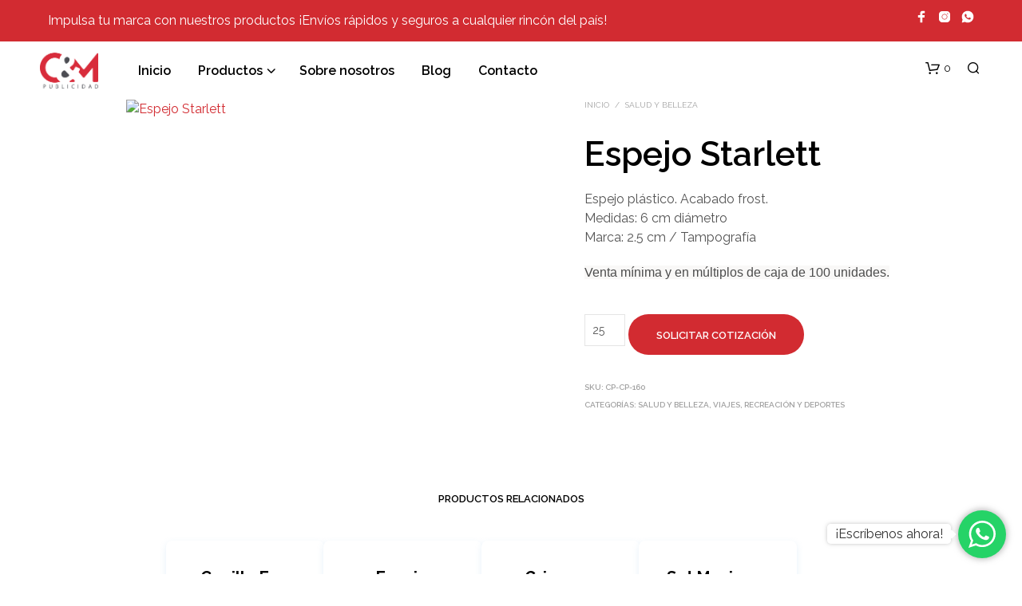

--- FILE ---
content_type: text/css
request_url: https://cympublicidad.com.co/wp-content/themes/shopkeeper/css/styles.css?ver=2.9.989
body_size: 645158
content:
@charset "UTF-8";
/**
 * Foundation for Sites by ZURB
 * Version 6.4.3
 * foundation.zurb.com
 * Licensed under MIT Open Source
 */
/*! normalize-scss | MIT/GPLv2 License | bit.ly/normalize-scss */
/* Document
   ========================================================================== */
/**
 * 1. Change the default font family in all browsers (opinionated).
 * 2. Correct the line height in all browsers.
 * 3. Prevent adjustments of font size after orientation changes in
 *    IE on Windows Phone and in iOS.
 */
html {
  font-family: sans-serif; /* 1 */
  font-size: 100%;
  line-height: 1.5em; /* 2 */
  -ms-text-size-adjust: 100%; /* 3 */
  -webkit-text-size-adjust: 100%; /* 3 */
}

/* Sections
   ========================================================================== */
/**
 * Remove the margin in all browsers (opinionated).
 */
body {
  margin: 0;
}

/**
 * Add the correct display in IE 9-.
 */
article,
aside,
footer,
header,
nav,
section {
  display: block;
}

/**
 * Correct the font size and margin on `h1` elements within `section` and
 * `article` contexts in Chrome, Firefox, and Safari.
 */
h1 {
  font-size: 3.125em;
  line-height: 1.44em;
  /* Set 1 unit of vertical rhythm on the top and bottom margins. */
  margin: 0.48em 0;
}

h2 {
  font-size: 1.5em;
  line-height: 2em;
  margin: 1em 0;
}

h3 {
  font-size: 1.17em;
  line-height: 1.2820512821em;
  margin: 1.2820512821em 0;
}

h4 {
  font-size: 1em;
  line-height: 1.5em;
  margin: 1.5em 0;
}

h5 {
  font-size: 0.83em;
  line-height: 1.8072289157em;
  margin: 1.8072289157em 0;
}

h6 {
  font-size: 0.67em;
  line-height: 2.2388059701em;
  margin: 2.2388059701em 0;
}

/* Grouping content
   ========================================================================== */
/**
 * Set 1 unit of vertical rhythm on the top and bottom margin.
 */
blockquote {
  margin: 1.5em 40px;
}

dl,
ol,
ul {
  margin: 1.5em 0;
}

/**
 * Turn off margins on nested lists.
 */
ol ol,
ol ul,
ul ol,
ul ul {
  margin: 0;
}

dd {
  margin: 0 0 0 40px;
}

ol,
ul {
  padding: 0 0 0 40px;
}

/**
 * Add the correct display in IE 9-.
 */
figcaption,
figure {
  display: block;
}

/**
 * Add the correct margin in IE 8.
 */
figure {
  margin: 1.5em 40px;
}

/**
 * 1. Add the correct box sizing in Firefox.
 * 2. Show the overflow in Edge and IE.
 */
hr {
  -webkit-box-sizing: content-box;
          box-sizing: content-box; /* 1 */
  height: 0; /* 1 */
  overflow: visible; /* 2 */
}

/**
 * Add the correct display in IE.
 */
main {
  display: block;
}

/**
 * Set 1 unit of vertical rhythm on the top and bottom margin.
 */
p,
pre {
  margin: 1.5em 0;
}

/**
 * 1. Correct the inheritance and scaling of font size in all browsers.
 * 2. Correct the odd `em` font sizing in all browsers.
 */
pre {
  font-family: monospace, monospace; /* 1 */
  font-size: 1em; /* 2 */
}

/* Links
   ========================================================================== */
/**
 * 1. Remove the gray background on active links in IE 10.
 * 2. Remove gaps in links underline in iOS 8+ and Safari 8+.
 */
a {
  background-color: transparent; /* 1 */
  -webkit-text-decoration-skip: objects; /* 2 */
}

/**
 * Remove the outline on focused links when they are also active or hovered
 * in all browsers (opinionated).
 */
a:active,
a:hover {
  outline-width: 0;
}

/* Text-level semantics
   ========================================================================== */
/**
 * 1. Remove the bottom border in Firefox 39-.
 * 2. Add the correct text decoration in Chrome, Edge, IE, Opera, and Safari.
 */
abbr[title] {
  border-bottom: none; /* 1 */
  text-decoration: underline; /* 2 */
  -webkit-text-decoration: underline dotted;
          text-decoration: underline dotted; /* 2 */
}

/**
 * Prevent the duplicate application of `bolder` by the next rule in Safari 6.
 */
b,
strong {
  font-weight: inherit;
}

/**
 * Add the correct font weight in Chrome, Edge, and Safari.
 */
b,
strong {
  font-weight: bolder;
}

/**
 * 1. Correct the inheritance and scaling of font size in all browsers.
 * 2. Correct the odd `em` font sizing in all browsers.
 */
code,
kbd,
samp {
  font-family: monospace, monospace; /* 1 */
  font-size: 1em; /* 2 */
}

/**
 * Add the correct font style in Android 4.3-.
 */
dfn {
  font-style: italic;
}

/**
 * Add the correct background and color in IE 9-.
 */
mark {
  background-color: #ff0;
  color: #000;
}

/**
 * Add the correct font size in all browsers.
 */
small {
  font-size: 80%;
}

/**
 * Prevent `sub` and `sup` elements from affecting the line height in
 * all browsers.
 */
sub,
sup {
  font-size: 75%;
  line-height: 0;
  position: relative;
  vertical-align: baseline;
}

sub {
  bottom: -0.25em;
}

sup {
  top: -0.5em;
}

/* Embedded content
   ========================================================================== */
/**
 * Add the correct display in IE 9-.
 */
audio,
video {
  display: inline-block;
}

/**
 * Add the correct display in iOS 4-7.
 */
audio:not([controls]) {
  display: none;
  height: 0;
}

/**
 * Remove the border on images inside links in IE 10-.
 */
img {
  border-style: none;
}

/**
 * Hide the overflow in IE.
 */
svg:not(:root) {
  overflow: hidden;
}

/* Forms
   ========================================================================== */
/**
 * 1. Change the font styles in all browsers (opinionated).
 * 2. Remove the margin in Firefox and Safari.
 */
button,
input,
optgroup,
select,
textarea {
  font-family: sans-serif; /* 1 */
  font-size: 100%; /* 1 */
  line-height: 1.5em; /* 1 */
  margin: 0; /* 2 */
}

/**
 * Show the overflow in IE.
 */
button {
  overflow: visible;
}

/**
 * Remove the inheritance of text transform in Edge, Firefox, and IE.
 * 1. Remove the inheritance of text transform in Firefox.
 */
button,
select { /* 1 */
  text-transform: none;
}

/**
 * 1. Prevent a WebKit bug where (2) destroys native `audio` and `video`
 *    controls in Android 4.
 * 2. Correct the inability to style clickable types in iOS and Safari.
 */
button,
html [type=button],
[type=reset],
[type=submit] {
  -webkit-appearance: button; /* 2 */
}

button,
[type=button],
[type=reset],
[type=submit] {
  /**
   * Remove the inner border and padding in Firefox.
   */
  /**
   * Restore the focus styles unset by the previous rule.
   */
}
button::-moz-focus-inner,
[type=button]::-moz-focus-inner,
[type=reset]::-moz-focus-inner,
[type=submit]::-moz-focus-inner {
  border-style: none;
  padding: 0;
}
button:-moz-focusring,
[type=button]:-moz-focusring,
[type=reset]:-moz-focusring,
[type=submit]:-moz-focusring {
  outline: 1px dotted ButtonText;
}

/**
 * Show the overflow in Edge.
 */
input {
  overflow: visible;
}

/**
 * 1. Add the correct box sizing in IE 10-.
 * 2. Remove the padding in IE 10-.
 */
[type=checkbox],
[type=radio] {
  -webkit-box-sizing: border-box;
          box-sizing: border-box; /* 1 */
  padding: 0; /* 2 */
}

/**
 * Correct the cursor style of increment and decrement buttons in Chrome.
 */
[type=number]::-webkit-inner-spin-button,
[type=number]::-webkit-outer-spin-button {
  height: auto;
}

/**
 * 1. Correct the odd appearance in Chrome and Safari.
 * 2. Correct the outline style in Safari.
 */
[type=search] {
  -webkit-appearance: textfield; /* 1 */
  outline-offset: -2px; /* 2 */
  /**
   * Remove the inner padding and cancel buttons in Chrome and Safari on macOS.
   */
}
[type=search]::-webkit-search-cancel-button, [type=search]::-webkit-search-decoration {
  -webkit-appearance: none;
}

/**
 * 1. Correct the inability to style clickable types in iOS and Safari.
 * 2. Change font properties to `inherit` in Safari.
 */
::-webkit-file-upload-button {
  -webkit-appearance: button; /* 1 */
  font: inherit; /* 2 */
}

/**
 * Change the border, margin, and padding in all browsers (opinionated).
 */
fieldset {
  border: 1px solid #c0c0c0;
  margin: 0 2px;
  padding: 0.35em 0.625em 0.75em;
}

/**
 * 1. Correct the text wrapping in Edge and IE.
 * 2. Correct the color inheritance from `fieldset` elements in IE.
 * 3. Remove the padding so developers are not caught out when they zero out
 *    `fieldset` elements in all browsers.
 */
legend {
  -webkit-box-sizing: border-box;
          box-sizing: border-box; /* 1 */
  display: table; /* 1 */
  max-width: 100%; /* 1 */
  padding: 0; /* 3 */
  color: inherit; /* 2 */
  white-space: normal; /* 1 */
}

/**
 * 1. Add the correct display in IE 9-.
 * 2. Add the correct vertical alignment in Chrome, Firefox, and Opera.
 */
progress {
  display: inline-block; /* 1 */
  vertical-align: baseline; /* 2 */
}

/**
 * Remove the default vertical scrollbar in IE.
 */
textarea {
  overflow: auto;
}

/* Interactive
   ========================================================================== */
/*
 * Add the correct display in Edge, IE, and Firefox.
 */
details {
  display: block;
}

/*
 * Add the correct display in all browsers.
 */
summary {
  display: list-item;
}

/*
 * Add the correct display in IE 9-.
 */
menu {
  display: block;
  /*
   * 1. Set 1 unit of vertical rhythm on the top and bottom margin.
   * 2. Set consistent space for the list style image.
   */
  margin: 1.5em 0;
  /* 1 */
  padding: 0 0 0 40px; /* 2 */
  /**
   * Turn off margins on nested lists.
   */
}
menu menu, ol menu, ul menu {
  margin: 0;
}

/* Scripting
   ========================================================================== */
/**
 * Add the correct display in IE 9-.
 */
canvas {
  display: inline-block;
}

/**
 * Add the correct display in IE.
 */
template {
  display: none;
}

/* Hidden
   ========================================================================== */
/**
 * Add the correct display in IE 10-.
 */
[hidden] {
  display: none;
}

.foundation-mq {
  font-family: "small=0em&xsmall=48em&medium=48em&xmedium=55.0625em&slarge=64em&large=64.0625em&xlarge=75.0625em&xxlarge=85.4375em&xxxlarge=150.0625em";
}

html {
  -webkit-box-sizing: border-box;
          box-sizing: border-box;
  font-size: 100%;
}

*,
*::before,
*::after {
  -webkit-box-sizing: inherit;
          box-sizing: inherit;
}

body {
  margin: 0;
  padding: 0;
  background: #FFFFFF;
  font-family: "Helvetica Neue", Helvetica, Roboto, Arial, sans-serif;
  font-weight: normal;
  line-height: 1.5;
  color: #000000;
  -webkit-font-smoothing: antialiased;
  -moz-osx-font-smoothing: grayscale;
}

img {
  display: inline-block;
  vertical-align: middle;
  max-width: 100%;
  height: auto;
  -ms-interpolation-mode: bicubic;
}

textarea {
  height: auto;
  min-height: 50px;
  border-radius: 0;
}

select {
  -webkit-box-sizing: border-box;
          box-sizing: border-box;
  width: 100%;
  border-radius: 0;
}

.map_canvas img,
.map_canvas embed,
.map_canvas object,
.mqa-display img,
.mqa-display embed,
.mqa-display object {
  max-width: none !important;
}

button {
  padding: 0;
  -webkit-appearance: none;
     -moz-appearance: none;
          appearance: none;
  border: 0;
  border-radius: 0;
  background: transparent;
  line-height: 1;
  cursor: auto;
}
[data-whatinput=mouse] button {
  outline: 0;
}

pre {
  overflow: auto;
}

button,
input,
optgroup,
select,
textarea {
  font-family: inherit;
}

.is-visible {
  display: block !important;
}

.is-hidden {
  display: none !important;
}

.row {
  max-width: 75rem;
  margin-right: auto;
  margin-left: auto;
}
.row::before, .row::after {
  display: table;
  content: " ";
  -ms-flex-preferred-size: 0;
      flex-basis: 0;
  -webkit-box-ordinal-group: 2;
      -ms-flex-order: 1;
          order: 1;
}
.row::after {
  clear: both;
}
.row.collapse > .column, .row.collapse > .columns {
  padding-right: 0;
  padding-left: 0;
}
.row .row {
  margin-right: -0.625rem;
  margin-left: -0.625rem;
}
@media print, screen and (min-width: 48em) {
  .row .row {
    margin-right: -0.625rem;
    margin-left: -0.625rem;
  }
}
@media print, screen and (min-width: 64.0625em) {
  .row .row {
    margin-right: -0.625rem;
    margin-left: -0.625rem;
  }
}
@media screen and (min-width: 75.0625em) {
  .row .row {
    margin-right: -0.625rem;
    margin-left: -0.625rem;
  }
}
@media screen and (min-width: 85.4375em) {
  .row .row {
    margin-right: -0.625rem;
    margin-left: -0.625rem;
  }
}
.row .row.collapse {
  margin-right: 0;
  margin-left: 0;
}
.row.expanded {
  max-width: none;
}
.row.expanded .row {
  margin-right: auto;
  margin-left: auto;
}
.row:not(.expanded) .row {
  max-width: none;
}
.row.gutter-small > .column, .row.gutter-small > .columns {
  padding-right: 0.625rem;
  padding-left: 0.625rem;
}
.row.gutter-medium > .column, .row.gutter-medium > .columns {
  padding-right: 0.625rem;
  padding-left: 0.625rem;
}

.column, .columns {
  width: 100%;
  float: left;
  padding-right: 0.625rem;
  padding-left: 0.625rem;
}
@media print, screen and (min-width: 48em) {
  .column, .columns {
    padding-right: 0.625rem;
    padding-left: 0.625rem;
  }
}
.column:last-child:not(:first-child), .columns:last-child:not(:first-child) {
  float: right;
}
.column.end:last-child:last-child, .end.columns:last-child:last-child {
  float: left;
}

.column.row.row, .row.row.columns {
  float: none;
}

.row .column.row.row, .row .row.row.columns {
  margin-right: 0;
  margin-left: 0;
  padding-right: 0;
  padding-left: 0;
}

.small-1 {
  width: 8.3333333333%;
}

.small-push-1 {
  position: relative;
  left: 8.3333333333%;
}

.small-pull-1 {
  position: relative;
  left: -8.3333333333%;
}

.small-offset-0 {
  margin-left: 0%;
}

.small-2 {
  width: 16.6666666667%;
}

.small-push-2 {
  position: relative;
  left: 16.6666666667%;
}

.small-pull-2 {
  position: relative;
  left: -16.6666666667%;
}

.small-offset-1 {
  margin-left: 8.3333333333%;
}

.small-3 {
  width: 25%;
}

.small-push-3 {
  position: relative;
  left: 25%;
}

.small-pull-3 {
  position: relative;
  left: -25%;
}

.small-offset-2 {
  margin-left: 16.6666666667%;
}

.small-4 {
  width: 33.3333333333%;
}

.small-push-4 {
  position: relative;
  left: 33.3333333333%;
}

.small-pull-4 {
  position: relative;
  left: -33.3333333333%;
}

.small-offset-3 {
  margin-left: 25%;
}

.small-5 {
  width: 41.6666666667%;
}

.small-push-5 {
  position: relative;
  left: 41.6666666667%;
}

.small-pull-5 {
  position: relative;
  left: -41.6666666667%;
}

.small-offset-4 {
  margin-left: 33.3333333333%;
}

.small-6 {
  width: 50%;
}

.small-push-6 {
  position: relative;
  left: 50%;
}

.small-pull-6 {
  position: relative;
  left: -50%;
}

.small-offset-5 {
  margin-left: 41.6666666667%;
}

.small-7 {
  width: 58.3333333333%;
}

.small-push-7 {
  position: relative;
  left: 58.3333333333%;
}

.small-pull-7 {
  position: relative;
  left: -58.3333333333%;
}

.small-offset-6 {
  margin-left: 50%;
}

.small-8 {
  width: 66.6666666667%;
}

.small-push-8 {
  position: relative;
  left: 66.6666666667%;
}

.small-pull-8 {
  position: relative;
  left: -66.6666666667%;
}

.small-offset-7 {
  margin-left: 58.3333333333%;
}

.small-9 {
  width: 75%;
}

.small-push-9 {
  position: relative;
  left: 75%;
}

.small-pull-9 {
  position: relative;
  left: -75%;
}

.small-offset-8 {
  margin-left: 66.6666666667%;
}

.small-10 {
  width: 83.3333333333%;
}

.small-push-10 {
  position: relative;
  left: 83.3333333333%;
}

.small-pull-10 {
  position: relative;
  left: -83.3333333333%;
}

.small-offset-9 {
  margin-left: 75%;
}

.small-11 {
  width: 91.6666666667%;
}

.small-push-11 {
  position: relative;
  left: 91.6666666667%;
}

.small-pull-11 {
  position: relative;
  left: -91.6666666667%;
}

.small-offset-10 {
  margin-left: 83.3333333333%;
}

.small-12 {
  width: 100%;
}

.small-offset-11 {
  margin-left: 91.6666666667%;
}

.small-up-1 > .column, .small-up-1 > .columns {
  float: left;
  width: 100%;
}
.small-up-1 > .column:nth-of-type(1n), .small-up-1 > .columns:nth-of-type(1n) {
  clear: none;
}
.small-up-1 > .column:nth-of-type(1n+1), .small-up-1 > .columns:nth-of-type(1n+1) {
  clear: both;
}
.small-up-1 > .column:last-child, .small-up-1 > .columns:last-child {
  float: left;
}

.small-up-2 > .column, .small-up-2 > .columns {
  float: left;
  width: 50%;
}
.small-up-2 > .column:nth-of-type(1n), .small-up-2 > .columns:nth-of-type(1n) {
  clear: none;
}
.small-up-2 > .column:nth-of-type(2n+1), .small-up-2 > .columns:nth-of-type(2n+1) {
  clear: both;
}
.small-up-2 > .column:last-child, .small-up-2 > .columns:last-child {
  float: left;
}

.small-up-3 > .column, .small-up-3 > .columns {
  float: left;
  width: 33.3333333333%;
}
.small-up-3 > .column:nth-of-type(1n), .small-up-3 > .columns:nth-of-type(1n) {
  clear: none;
}
.small-up-3 > .column:nth-of-type(3n+1), .small-up-3 > .columns:nth-of-type(3n+1) {
  clear: both;
}
.small-up-3 > .column:last-child, .small-up-3 > .columns:last-child {
  float: left;
}

.small-up-4 > .column, .small-up-4 > .columns {
  float: left;
  width: 25%;
}
.small-up-4 > .column:nth-of-type(1n), .small-up-4 > .columns:nth-of-type(1n) {
  clear: none;
}
.small-up-4 > .column:nth-of-type(4n+1), .small-up-4 > .columns:nth-of-type(4n+1) {
  clear: both;
}
.small-up-4 > .column:last-child, .small-up-4 > .columns:last-child {
  float: left;
}

.small-up-5 > .column, .small-up-5 > .columns {
  float: left;
  width: 20%;
}
.small-up-5 > .column:nth-of-type(1n), .small-up-5 > .columns:nth-of-type(1n) {
  clear: none;
}
.small-up-5 > .column:nth-of-type(5n+1), .small-up-5 > .columns:nth-of-type(5n+1) {
  clear: both;
}
.small-up-5 > .column:last-child, .small-up-5 > .columns:last-child {
  float: left;
}

.small-up-6 > .column, .small-up-6 > .columns {
  float: left;
  width: 16.6666666667%;
}
.small-up-6 > .column:nth-of-type(1n), .small-up-6 > .columns:nth-of-type(1n) {
  clear: none;
}
.small-up-6 > .column:nth-of-type(6n+1), .small-up-6 > .columns:nth-of-type(6n+1) {
  clear: both;
}
.small-up-6 > .column:last-child, .small-up-6 > .columns:last-child {
  float: left;
}

.small-up-7 > .column, .small-up-7 > .columns {
  float: left;
  width: 14.2857142857%;
}
.small-up-7 > .column:nth-of-type(1n), .small-up-7 > .columns:nth-of-type(1n) {
  clear: none;
}
.small-up-7 > .column:nth-of-type(7n+1), .small-up-7 > .columns:nth-of-type(7n+1) {
  clear: both;
}
.small-up-7 > .column:last-child, .small-up-7 > .columns:last-child {
  float: left;
}

.small-up-8 > .column, .small-up-8 > .columns {
  float: left;
  width: 12.5%;
}
.small-up-8 > .column:nth-of-type(1n), .small-up-8 > .columns:nth-of-type(1n) {
  clear: none;
}
.small-up-8 > .column:nth-of-type(8n+1), .small-up-8 > .columns:nth-of-type(8n+1) {
  clear: both;
}
.small-up-8 > .column:last-child, .small-up-8 > .columns:last-child {
  float: left;
}

.small-collapse > .column, .small-collapse > .columns {
  padding-right: 0;
  padding-left: 0;
}
.small-collapse .row {
  margin-right: 0;
  margin-left: 0;
}

.expanded.row .small-collapse.row {
  margin-right: 0;
  margin-left: 0;
}

.small-uncollapse > .column, .small-uncollapse > .columns {
  padding-right: 0.625rem;
  padding-left: 0.625rem;
}

.small-centered {
  margin-right: auto;
  margin-left: auto;
}
.small-centered, .small-centered:last-child:not(:first-child) {
  float: none;
  clear: both;
}

.small-uncentered,
.small-push-0,
.small-pull-0 {
  position: static;
  float: left;
  margin-right: 0;
  margin-left: 0;
}

@media print, screen and (min-width: 48em) {
  .medium-1 {
    width: 8.3333333333%;
  }
  .medium-push-1 {
    position: relative;
    left: 8.3333333333%;
  }
  .medium-pull-1 {
    position: relative;
    left: -8.3333333333%;
  }
  .medium-offset-0 {
    margin-left: 0%;
  }
  .medium-2 {
    width: 16.6666666667%;
  }
  .medium-push-2 {
    position: relative;
    left: 16.6666666667%;
  }
  .medium-pull-2 {
    position: relative;
    left: -16.6666666667%;
  }
  .medium-offset-1 {
    margin-left: 8.3333333333%;
  }
  .medium-3 {
    width: 25%;
  }
  .medium-push-3 {
    position: relative;
    left: 25%;
  }
  .medium-pull-3 {
    position: relative;
    left: -25%;
  }
  .medium-offset-2 {
    margin-left: 16.6666666667%;
  }
  .medium-4 {
    width: 33.3333333333%;
  }
  .medium-push-4 {
    position: relative;
    left: 33.3333333333%;
  }
  .medium-pull-4 {
    position: relative;
    left: -33.3333333333%;
  }
  .medium-offset-3 {
    margin-left: 25%;
  }
  .medium-5 {
    width: 41.6666666667%;
  }
  .medium-push-5 {
    position: relative;
    left: 41.6666666667%;
  }
  .medium-pull-5 {
    position: relative;
    left: -41.6666666667%;
  }
  .medium-offset-4 {
    margin-left: 33.3333333333%;
  }
  .medium-6 {
    width: 50%;
  }
  .medium-push-6 {
    position: relative;
    left: 50%;
  }
  .medium-pull-6 {
    position: relative;
    left: -50%;
  }
  .medium-offset-5 {
    margin-left: 41.6666666667%;
  }
  .medium-7 {
    width: 58.3333333333%;
  }
  .medium-push-7 {
    position: relative;
    left: 58.3333333333%;
  }
  .medium-pull-7 {
    position: relative;
    left: -58.3333333333%;
  }
  .medium-offset-6 {
    margin-left: 50%;
  }
  .medium-8 {
    width: 66.6666666667%;
  }
  .medium-push-8 {
    position: relative;
    left: 66.6666666667%;
  }
  .medium-pull-8 {
    position: relative;
    left: -66.6666666667%;
  }
  .medium-offset-7 {
    margin-left: 58.3333333333%;
  }
  .medium-9 {
    width: 75%;
  }
  .medium-push-9 {
    position: relative;
    left: 75%;
  }
  .medium-pull-9 {
    position: relative;
    left: -75%;
  }
  .medium-offset-8 {
    margin-left: 66.6666666667%;
  }
  .medium-10 {
    width: 83.3333333333%;
  }
  .medium-push-10 {
    position: relative;
    left: 83.3333333333%;
  }
  .medium-pull-10 {
    position: relative;
    left: -83.3333333333%;
  }
  .medium-offset-9 {
    margin-left: 75%;
  }
  .medium-11 {
    width: 91.6666666667%;
  }
  .medium-push-11 {
    position: relative;
    left: 91.6666666667%;
  }
  .medium-pull-11 {
    position: relative;
    left: -91.6666666667%;
  }
  .medium-offset-10 {
    margin-left: 83.3333333333%;
  }
  .medium-12 {
    width: 100%;
  }
  .medium-offset-11 {
    margin-left: 91.6666666667%;
  }
  .medium-up-1 > .column, .medium-up-1 > .columns {
    float: left;
    width: 100%;
  }
  .medium-up-1 > .column:nth-of-type(1n), .medium-up-1 > .columns:nth-of-type(1n) {
    clear: none;
  }
  .medium-up-1 > .column:nth-of-type(1n+1), .medium-up-1 > .columns:nth-of-type(1n+1) {
    clear: both;
  }
  .medium-up-1 > .column:last-child, .medium-up-1 > .columns:last-child {
    float: left;
  }
  .medium-up-2 > .column, .medium-up-2 > .columns {
    float: left;
    width: 50%;
  }
  .medium-up-2 > .column:nth-of-type(1n), .medium-up-2 > .columns:nth-of-type(1n) {
    clear: none;
  }
  .medium-up-2 > .column:nth-of-type(2n+1), .medium-up-2 > .columns:nth-of-type(2n+1) {
    clear: both;
  }
  .medium-up-2 > .column:last-child, .medium-up-2 > .columns:last-child {
    float: left;
  }
  .medium-up-3 > .column, .medium-up-3 > .columns {
    float: left;
    width: 33.3333333333%;
  }
  .medium-up-3 > .column:nth-of-type(1n), .medium-up-3 > .columns:nth-of-type(1n) {
    clear: none;
  }
  .medium-up-3 > .column:nth-of-type(3n+1), .medium-up-3 > .columns:nth-of-type(3n+1) {
    clear: both;
  }
  .medium-up-3 > .column:last-child, .medium-up-3 > .columns:last-child {
    float: left;
  }
  .medium-up-4 > .column, .medium-up-4 > .columns {
    float: left;
    width: 25%;
  }
  .medium-up-4 > .column:nth-of-type(1n), .medium-up-4 > .columns:nth-of-type(1n) {
    clear: none;
  }
  .medium-up-4 > .column:nth-of-type(4n+1), .medium-up-4 > .columns:nth-of-type(4n+1) {
    clear: both;
  }
  .medium-up-4 > .column:last-child, .medium-up-4 > .columns:last-child {
    float: left;
  }
  .medium-up-5 > .column, .medium-up-5 > .columns {
    float: left;
    width: 20%;
  }
  .medium-up-5 > .column:nth-of-type(1n), .medium-up-5 > .columns:nth-of-type(1n) {
    clear: none;
  }
  .medium-up-5 > .column:nth-of-type(5n+1), .medium-up-5 > .columns:nth-of-type(5n+1) {
    clear: both;
  }
  .medium-up-5 > .column:last-child, .medium-up-5 > .columns:last-child {
    float: left;
  }
  .medium-up-6 > .column, .medium-up-6 > .columns {
    float: left;
    width: 16.6666666667%;
  }
  .medium-up-6 > .column:nth-of-type(1n), .medium-up-6 > .columns:nth-of-type(1n) {
    clear: none;
  }
  .medium-up-6 > .column:nth-of-type(6n+1), .medium-up-6 > .columns:nth-of-type(6n+1) {
    clear: both;
  }
  .medium-up-6 > .column:last-child, .medium-up-6 > .columns:last-child {
    float: left;
  }
  .medium-up-7 > .column, .medium-up-7 > .columns {
    float: left;
    width: 14.2857142857%;
  }
  .medium-up-7 > .column:nth-of-type(1n), .medium-up-7 > .columns:nth-of-type(1n) {
    clear: none;
  }
  .medium-up-7 > .column:nth-of-type(7n+1), .medium-up-7 > .columns:nth-of-type(7n+1) {
    clear: both;
  }
  .medium-up-7 > .column:last-child, .medium-up-7 > .columns:last-child {
    float: left;
  }
  .medium-up-8 > .column, .medium-up-8 > .columns {
    float: left;
    width: 12.5%;
  }
  .medium-up-8 > .column:nth-of-type(1n), .medium-up-8 > .columns:nth-of-type(1n) {
    clear: none;
  }
  .medium-up-8 > .column:nth-of-type(8n+1), .medium-up-8 > .columns:nth-of-type(8n+1) {
    clear: both;
  }
  .medium-up-8 > .column:last-child, .medium-up-8 > .columns:last-child {
    float: left;
  }
  .medium-collapse > .column, .medium-collapse > .columns {
    padding-right: 0;
    padding-left: 0;
  }
  .medium-collapse .row {
    margin-right: 0;
    margin-left: 0;
  }
  .expanded.row .medium-collapse.row {
    margin-right: 0;
    margin-left: 0;
  }
  .medium-uncollapse > .column, .medium-uncollapse > .columns {
    padding-right: 0.625rem;
    padding-left: 0.625rem;
  }
  .medium-centered {
    margin-right: auto;
    margin-left: auto;
  }
  .medium-centered, .medium-centered:last-child:not(:first-child) {
    float: none;
    clear: both;
  }
  .medium-uncentered,
.medium-push-0,
.medium-pull-0 {
    position: static;
    float: left;
    margin-right: 0;
    margin-left: 0;
  }
}
@media print, screen and (min-width: 64.0625em) {
  .large-1 {
    width: 8.3333333333%;
  }
  .large-push-1 {
    position: relative;
    left: 8.3333333333%;
  }
  .large-pull-1 {
    position: relative;
    left: -8.3333333333%;
  }
  .large-offset-0 {
    margin-left: 0%;
  }
  .large-2 {
    width: 16.6666666667%;
  }
  .large-push-2 {
    position: relative;
    left: 16.6666666667%;
  }
  .large-pull-2 {
    position: relative;
    left: -16.6666666667%;
  }
  .large-offset-1 {
    margin-left: 8.3333333333%;
  }
  .large-3 {
    width: 25%;
  }
  .large-push-3 {
    position: relative;
    left: 25%;
  }
  .large-pull-3 {
    position: relative;
    left: -25%;
  }
  .large-offset-2 {
    margin-left: 16.6666666667%;
  }
  .large-4 {
    width: 33.3333333333%;
  }
  .large-push-4 {
    position: relative;
    left: 33.3333333333%;
  }
  .large-pull-4 {
    position: relative;
    left: -33.3333333333%;
  }
  .large-offset-3 {
    margin-left: 25%;
  }
  .large-5 {
    width: 41.6666666667%;
  }
  .large-push-5 {
    position: relative;
    left: 41.6666666667%;
  }
  .large-pull-5 {
    position: relative;
    left: -41.6666666667%;
  }
  .large-offset-4 {
    margin-left: 33.3333333333%;
  }
  .large-6 {
    width: 50%;
  }
  .large-push-6 {
    position: relative;
    left: 50%;
  }
  .large-pull-6 {
    position: relative;
    left: -50%;
  }
  .large-offset-5 {
    margin-left: 41.6666666667%;
  }
  .large-7 {
    width: 58.3333333333%;
  }
  .large-push-7 {
    position: relative;
    left: 58.3333333333%;
  }
  .large-pull-7 {
    position: relative;
    left: -58.3333333333%;
  }
  .large-offset-6 {
    margin-left: 50%;
  }
  .large-8 {
    width: 66.6666666667%;
  }
  .large-push-8 {
    position: relative;
    left: 66.6666666667%;
  }
  .large-pull-8 {
    position: relative;
    left: -66.6666666667%;
  }
  .large-offset-7 {
    margin-left: 58.3333333333%;
  }
  .large-9 {
    width: 75%;
  }
  .large-push-9 {
    position: relative;
    left: 75%;
  }
  .large-pull-9 {
    position: relative;
    left: -75%;
  }
  .large-offset-8 {
    margin-left: 66.6666666667%;
  }
  .large-10 {
    width: 83.3333333333%;
  }
  .large-push-10 {
    position: relative;
    left: 83.3333333333%;
  }
  .large-pull-10 {
    position: relative;
    left: -83.3333333333%;
  }
  .large-offset-9 {
    margin-left: 75%;
  }
  .large-11 {
    width: 91.6666666667%;
  }
  .large-push-11 {
    position: relative;
    left: 91.6666666667%;
  }
  .large-pull-11 {
    position: relative;
    left: -91.6666666667%;
  }
  .large-offset-10 {
    margin-left: 83.3333333333%;
  }
  .large-12 {
    width: 100%;
  }
  .large-offset-11 {
    margin-left: 91.6666666667%;
  }
  .large-up-1 > .column, .large-up-1 > .columns {
    float: left;
    width: 100%;
  }
  .large-up-1 > .column:nth-of-type(1n), .large-up-1 > .columns:nth-of-type(1n) {
    clear: none;
  }
  .large-up-1 > .column:nth-of-type(1n+1), .large-up-1 > .columns:nth-of-type(1n+1) {
    clear: both;
  }
  .large-up-1 > .column:last-child, .large-up-1 > .columns:last-child {
    float: left;
  }
  .large-up-2 > .column, .large-up-2 > .columns {
    float: left;
    width: 50%;
  }
  .large-up-2 > .column:nth-of-type(1n), .large-up-2 > .columns:nth-of-type(1n) {
    clear: none;
  }
  .large-up-2 > .column:nth-of-type(2n+1), .large-up-2 > .columns:nth-of-type(2n+1) {
    clear: both;
  }
  .large-up-2 > .column:last-child, .large-up-2 > .columns:last-child {
    float: left;
  }
  .large-up-3 > .column, .large-up-3 > .columns {
    float: left;
    width: 33.3333333333%;
  }
  .large-up-3 > .column:nth-of-type(1n), .large-up-3 > .columns:nth-of-type(1n) {
    clear: none;
  }
  .large-up-3 > .column:nth-of-type(3n+1), .large-up-3 > .columns:nth-of-type(3n+1) {
    clear: both;
  }
  .large-up-3 > .column:last-child, .large-up-3 > .columns:last-child {
    float: left;
  }
  .large-up-4 > .column, .large-up-4 > .columns {
    float: left;
    width: 25%;
  }
  .large-up-4 > .column:nth-of-type(1n), .large-up-4 > .columns:nth-of-type(1n) {
    clear: none;
  }
  .large-up-4 > .column:nth-of-type(4n+1), .large-up-4 > .columns:nth-of-type(4n+1) {
    clear: both;
  }
  .large-up-4 > .column:last-child, .large-up-4 > .columns:last-child {
    float: left;
  }
  .large-up-5 > .column, .large-up-5 > .columns {
    float: left;
    width: 20%;
  }
  .large-up-5 > .column:nth-of-type(1n), .large-up-5 > .columns:nth-of-type(1n) {
    clear: none;
  }
  .large-up-5 > .column:nth-of-type(5n+1), .large-up-5 > .columns:nth-of-type(5n+1) {
    clear: both;
  }
  .large-up-5 > .column:last-child, .large-up-5 > .columns:last-child {
    float: left;
  }
  .large-up-6 > .column, .large-up-6 > .columns {
    float: left;
    width: 16.6666666667%;
  }
  .large-up-6 > .column:nth-of-type(1n), .large-up-6 > .columns:nth-of-type(1n) {
    clear: none;
  }
  .large-up-6 > .column:nth-of-type(6n+1), .large-up-6 > .columns:nth-of-type(6n+1) {
    clear: both;
  }
  .large-up-6 > .column:last-child, .large-up-6 > .columns:last-child {
    float: left;
  }
  .large-up-7 > .column, .large-up-7 > .columns {
    float: left;
    width: 14.2857142857%;
  }
  .large-up-7 > .column:nth-of-type(1n), .large-up-7 > .columns:nth-of-type(1n) {
    clear: none;
  }
  .large-up-7 > .column:nth-of-type(7n+1), .large-up-7 > .columns:nth-of-type(7n+1) {
    clear: both;
  }
  .large-up-7 > .column:last-child, .large-up-7 > .columns:last-child {
    float: left;
  }
  .large-up-8 > .column, .large-up-8 > .columns {
    float: left;
    width: 12.5%;
  }
  .large-up-8 > .column:nth-of-type(1n), .large-up-8 > .columns:nth-of-type(1n) {
    clear: none;
  }
  .large-up-8 > .column:nth-of-type(8n+1), .large-up-8 > .columns:nth-of-type(8n+1) {
    clear: both;
  }
  .large-up-8 > .column:last-child, .large-up-8 > .columns:last-child {
    float: left;
  }
  .large-collapse > .column, .large-collapse > .columns {
    padding-right: 0;
    padding-left: 0;
  }
  .large-collapse .row {
    margin-right: 0;
    margin-left: 0;
  }
  .expanded.row .large-collapse.row {
    margin-right: 0;
    margin-left: 0;
  }
  .large-uncollapse > .column, .large-uncollapse > .columns {
    padding-right: 0.625rem;
    padding-left: 0.625rem;
  }
  .large-centered {
    margin-right: auto;
    margin-left: auto;
  }
  .large-centered, .large-centered:last-child:not(:first-child) {
    float: none;
    clear: both;
  }
  .large-uncentered,
.large-push-0,
.large-pull-0 {
    position: static;
    float: left;
    margin-right: 0;
    margin-left: 0;
  }
}
@media screen and (min-width: 75.0625em) {
  .xlarge-1 {
    width: 8.3333333333%;
  }
  .xlarge-push-1 {
    position: relative;
    left: 8.3333333333%;
  }
  .xlarge-pull-1 {
    position: relative;
    left: -8.3333333333%;
  }
  .xlarge-offset-0 {
    margin-left: 0%;
  }
  .xlarge-2 {
    width: 16.6666666667%;
  }
  .xlarge-push-2 {
    position: relative;
    left: 16.6666666667%;
  }
  .xlarge-pull-2 {
    position: relative;
    left: -16.6666666667%;
  }
  .xlarge-offset-1 {
    margin-left: 8.3333333333%;
  }
  .xlarge-3 {
    width: 25%;
  }
  .xlarge-push-3 {
    position: relative;
    left: 25%;
  }
  .xlarge-pull-3 {
    position: relative;
    left: -25%;
  }
  .xlarge-offset-2 {
    margin-left: 16.6666666667%;
  }
  .xlarge-4 {
    width: 33.3333333333%;
  }
  .xlarge-push-4 {
    position: relative;
    left: 33.3333333333%;
  }
  .xlarge-pull-4 {
    position: relative;
    left: -33.3333333333%;
  }
  .xlarge-offset-3 {
    margin-left: 25%;
  }
  .xlarge-5 {
    width: 41.6666666667%;
  }
  .xlarge-push-5 {
    position: relative;
    left: 41.6666666667%;
  }
  .xlarge-pull-5 {
    position: relative;
    left: -41.6666666667%;
  }
  .xlarge-offset-4 {
    margin-left: 33.3333333333%;
  }
  .xlarge-6 {
    width: 50%;
  }
  .xlarge-push-6 {
    position: relative;
    left: 50%;
  }
  .xlarge-pull-6 {
    position: relative;
    left: -50%;
  }
  .xlarge-offset-5 {
    margin-left: 41.6666666667%;
  }
  .xlarge-7 {
    width: 58.3333333333%;
  }
  .xlarge-push-7 {
    position: relative;
    left: 58.3333333333%;
  }
  .xlarge-pull-7 {
    position: relative;
    left: -58.3333333333%;
  }
  .xlarge-offset-6 {
    margin-left: 50%;
  }
  .xlarge-8 {
    width: 66.6666666667%;
  }
  .xlarge-push-8 {
    position: relative;
    left: 66.6666666667%;
  }
  .xlarge-pull-8 {
    position: relative;
    left: -66.6666666667%;
  }
  .xlarge-offset-7 {
    margin-left: 58.3333333333%;
  }
  .xlarge-9 {
    width: 75%;
  }
  .xlarge-push-9 {
    position: relative;
    left: 75%;
  }
  .xlarge-pull-9 {
    position: relative;
    left: -75%;
  }
  .xlarge-offset-8 {
    margin-left: 66.6666666667%;
  }
  .xlarge-10 {
    width: 83.3333333333%;
  }
  .xlarge-push-10 {
    position: relative;
    left: 83.3333333333%;
  }
  .xlarge-pull-10 {
    position: relative;
    left: -83.3333333333%;
  }
  .xlarge-offset-9 {
    margin-left: 75%;
  }
  .xlarge-11 {
    width: 91.6666666667%;
  }
  .xlarge-push-11 {
    position: relative;
    left: 91.6666666667%;
  }
  .xlarge-pull-11 {
    position: relative;
    left: -91.6666666667%;
  }
  .xlarge-offset-10 {
    margin-left: 83.3333333333%;
  }
  .xlarge-12 {
    width: 100%;
  }
  .xlarge-offset-11 {
    margin-left: 91.6666666667%;
  }
  .xlarge-up-1 > .column, .xlarge-up-1 > .columns {
    float: left;
    width: 100%;
  }
  .xlarge-up-1 > .column:nth-of-type(1n), .xlarge-up-1 > .columns:nth-of-type(1n) {
    clear: none;
  }
  .xlarge-up-1 > .column:nth-of-type(1n+1), .xlarge-up-1 > .columns:nth-of-type(1n+1) {
    clear: both;
  }
  .xlarge-up-1 > .column:last-child, .xlarge-up-1 > .columns:last-child {
    float: left;
  }
  .xlarge-up-2 > .column, .xlarge-up-2 > .columns {
    float: left;
    width: 50%;
  }
  .xlarge-up-2 > .column:nth-of-type(1n), .xlarge-up-2 > .columns:nth-of-type(1n) {
    clear: none;
  }
  .xlarge-up-2 > .column:nth-of-type(2n+1), .xlarge-up-2 > .columns:nth-of-type(2n+1) {
    clear: both;
  }
  .xlarge-up-2 > .column:last-child, .xlarge-up-2 > .columns:last-child {
    float: left;
  }
  .xlarge-up-3 > .column, .xlarge-up-3 > .columns {
    float: left;
    width: 33.3333333333%;
  }
  .xlarge-up-3 > .column:nth-of-type(1n), .xlarge-up-3 > .columns:nth-of-type(1n) {
    clear: none;
  }
  .xlarge-up-3 > .column:nth-of-type(3n+1), .xlarge-up-3 > .columns:nth-of-type(3n+1) {
    clear: both;
  }
  .xlarge-up-3 > .column:last-child, .xlarge-up-3 > .columns:last-child {
    float: left;
  }
  .xlarge-up-4 > .column, .xlarge-up-4 > .columns {
    float: left;
    width: 25%;
  }
  .xlarge-up-4 > .column:nth-of-type(1n), .xlarge-up-4 > .columns:nth-of-type(1n) {
    clear: none;
  }
  .xlarge-up-4 > .column:nth-of-type(4n+1), .xlarge-up-4 > .columns:nth-of-type(4n+1) {
    clear: both;
  }
  .xlarge-up-4 > .column:last-child, .xlarge-up-4 > .columns:last-child {
    float: left;
  }
  .xlarge-up-5 > .column, .xlarge-up-5 > .columns {
    float: left;
    width: 20%;
  }
  .xlarge-up-5 > .column:nth-of-type(1n), .xlarge-up-5 > .columns:nth-of-type(1n) {
    clear: none;
  }
  .xlarge-up-5 > .column:nth-of-type(5n+1), .xlarge-up-5 > .columns:nth-of-type(5n+1) {
    clear: both;
  }
  .xlarge-up-5 > .column:last-child, .xlarge-up-5 > .columns:last-child {
    float: left;
  }
  .xlarge-up-6 > .column, .xlarge-up-6 > .columns {
    float: left;
    width: 16.6666666667%;
  }
  .xlarge-up-6 > .column:nth-of-type(1n), .xlarge-up-6 > .columns:nth-of-type(1n) {
    clear: none;
  }
  .xlarge-up-6 > .column:nth-of-type(6n+1), .xlarge-up-6 > .columns:nth-of-type(6n+1) {
    clear: both;
  }
  .xlarge-up-6 > .column:last-child, .xlarge-up-6 > .columns:last-child {
    float: left;
  }
  .xlarge-up-7 > .column, .xlarge-up-7 > .columns {
    float: left;
    width: 14.2857142857%;
  }
  .xlarge-up-7 > .column:nth-of-type(1n), .xlarge-up-7 > .columns:nth-of-type(1n) {
    clear: none;
  }
  .xlarge-up-7 > .column:nth-of-type(7n+1), .xlarge-up-7 > .columns:nth-of-type(7n+1) {
    clear: both;
  }
  .xlarge-up-7 > .column:last-child, .xlarge-up-7 > .columns:last-child {
    float: left;
  }
  .xlarge-up-8 > .column, .xlarge-up-8 > .columns {
    float: left;
    width: 12.5%;
  }
  .xlarge-up-8 > .column:nth-of-type(1n), .xlarge-up-8 > .columns:nth-of-type(1n) {
    clear: none;
  }
  .xlarge-up-8 > .column:nth-of-type(8n+1), .xlarge-up-8 > .columns:nth-of-type(8n+1) {
    clear: both;
  }
  .xlarge-up-8 > .column:last-child, .xlarge-up-8 > .columns:last-child {
    float: left;
  }
  .xlarge-collapse > .column, .xlarge-collapse > .columns {
    padding-right: 0;
    padding-left: 0;
  }
  .xlarge-collapse .row {
    margin-right: 0;
    margin-left: 0;
  }
  .expanded.row .xlarge-collapse.row {
    margin-right: 0;
    margin-left: 0;
  }
  .xlarge-uncollapse > .column, .xlarge-uncollapse > .columns {
    padding-right: 0.625rem;
    padding-left: 0.625rem;
  }
  .xlarge-centered {
    margin-right: auto;
    margin-left: auto;
  }
  .xlarge-centered, .xlarge-centered:last-child:not(:first-child) {
    float: none;
    clear: both;
  }
  .xlarge-uncentered,
.xlarge-push-0,
.xlarge-pull-0 {
    position: static;
    float: left;
    margin-right: 0;
    margin-left: 0;
  }
}
@media screen and (min-width: 85.4375em) {
  .xxlarge-1 {
    width: 8.3333333333%;
  }
  .xxlarge-push-1 {
    position: relative;
    left: 8.3333333333%;
  }
  .xxlarge-pull-1 {
    position: relative;
    left: -8.3333333333%;
  }
  .xxlarge-offset-0 {
    margin-left: 0%;
  }
  .xxlarge-2 {
    width: 16.6666666667%;
  }
  .xxlarge-push-2 {
    position: relative;
    left: 16.6666666667%;
  }
  .xxlarge-pull-2 {
    position: relative;
    left: -16.6666666667%;
  }
  .xxlarge-offset-1 {
    margin-left: 8.3333333333%;
  }
  .xxlarge-3 {
    width: 25%;
  }
  .xxlarge-push-3 {
    position: relative;
    left: 25%;
  }
  .xxlarge-pull-3 {
    position: relative;
    left: -25%;
  }
  .xxlarge-offset-2 {
    margin-left: 16.6666666667%;
  }
  .xxlarge-4 {
    width: 33.3333333333%;
  }
  .xxlarge-push-4 {
    position: relative;
    left: 33.3333333333%;
  }
  .xxlarge-pull-4 {
    position: relative;
    left: -33.3333333333%;
  }
  .xxlarge-offset-3 {
    margin-left: 25%;
  }
  .xxlarge-5 {
    width: 41.6666666667%;
  }
  .xxlarge-push-5 {
    position: relative;
    left: 41.6666666667%;
  }
  .xxlarge-pull-5 {
    position: relative;
    left: -41.6666666667%;
  }
  .xxlarge-offset-4 {
    margin-left: 33.3333333333%;
  }
  .xxlarge-6 {
    width: 50%;
  }
  .xxlarge-push-6 {
    position: relative;
    left: 50%;
  }
  .xxlarge-pull-6 {
    position: relative;
    left: -50%;
  }
  .xxlarge-offset-5 {
    margin-left: 41.6666666667%;
  }
  .xxlarge-7 {
    width: 58.3333333333%;
  }
  .xxlarge-push-7 {
    position: relative;
    left: 58.3333333333%;
  }
  .xxlarge-pull-7 {
    position: relative;
    left: -58.3333333333%;
  }
  .xxlarge-offset-6 {
    margin-left: 50%;
  }
  .xxlarge-8 {
    width: 66.6666666667%;
  }
  .xxlarge-push-8 {
    position: relative;
    left: 66.6666666667%;
  }
  .xxlarge-pull-8 {
    position: relative;
    left: -66.6666666667%;
  }
  .xxlarge-offset-7 {
    margin-left: 58.3333333333%;
  }
  .xxlarge-9 {
    width: 75%;
  }
  .xxlarge-push-9 {
    position: relative;
    left: 75%;
  }
  .xxlarge-pull-9 {
    position: relative;
    left: -75%;
  }
  .xxlarge-offset-8 {
    margin-left: 66.6666666667%;
  }
  .xxlarge-10 {
    width: 83.3333333333%;
  }
  .xxlarge-push-10 {
    position: relative;
    left: 83.3333333333%;
  }
  .xxlarge-pull-10 {
    position: relative;
    left: -83.3333333333%;
  }
  .xxlarge-offset-9 {
    margin-left: 75%;
  }
  .xxlarge-11 {
    width: 91.6666666667%;
  }
  .xxlarge-push-11 {
    position: relative;
    left: 91.6666666667%;
  }
  .xxlarge-pull-11 {
    position: relative;
    left: -91.6666666667%;
  }
  .xxlarge-offset-10 {
    margin-left: 83.3333333333%;
  }
  .xxlarge-12 {
    width: 100%;
  }
  .xxlarge-offset-11 {
    margin-left: 91.6666666667%;
  }
  .xxlarge-up-1 > .column, .xxlarge-up-1 > .columns {
    float: left;
    width: 100%;
  }
  .xxlarge-up-1 > .column:nth-of-type(1n), .xxlarge-up-1 > .columns:nth-of-type(1n) {
    clear: none;
  }
  .xxlarge-up-1 > .column:nth-of-type(1n+1), .xxlarge-up-1 > .columns:nth-of-type(1n+1) {
    clear: both;
  }
  .xxlarge-up-1 > .column:last-child, .xxlarge-up-1 > .columns:last-child {
    float: left;
  }
  .xxlarge-up-2 > .column, .xxlarge-up-2 > .columns {
    float: left;
    width: 50%;
  }
  .xxlarge-up-2 > .column:nth-of-type(1n), .xxlarge-up-2 > .columns:nth-of-type(1n) {
    clear: none;
  }
  .xxlarge-up-2 > .column:nth-of-type(2n+1), .xxlarge-up-2 > .columns:nth-of-type(2n+1) {
    clear: both;
  }
  .xxlarge-up-2 > .column:last-child, .xxlarge-up-2 > .columns:last-child {
    float: left;
  }
  .xxlarge-up-3 > .column, .xxlarge-up-3 > .columns {
    float: left;
    width: 33.3333333333%;
  }
  .xxlarge-up-3 > .column:nth-of-type(1n), .xxlarge-up-3 > .columns:nth-of-type(1n) {
    clear: none;
  }
  .xxlarge-up-3 > .column:nth-of-type(3n+1), .xxlarge-up-3 > .columns:nth-of-type(3n+1) {
    clear: both;
  }
  .xxlarge-up-3 > .column:last-child, .xxlarge-up-3 > .columns:last-child {
    float: left;
  }
  .xxlarge-up-4 > .column, .xxlarge-up-4 > .columns {
    float: left;
    width: 25%;
  }
  .xxlarge-up-4 > .column:nth-of-type(1n), .xxlarge-up-4 > .columns:nth-of-type(1n) {
    clear: none;
  }
  .xxlarge-up-4 > .column:nth-of-type(4n+1), .xxlarge-up-4 > .columns:nth-of-type(4n+1) {
    clear: both;
  }
  .xxlarge-up-4 > .column:last-child, .xxlarge-up-4 > .columns:last-child {
    float: left;
  }
  .xxlarge-up-5 > .column, .xxlarge-up-5 > .columns {
    float: left;
    width: 20%;
  }
  .xxlarge-up-5 > .column:nth-of-type(1n), .xxlarge-up-5 > .columns:nth-of-type(1n) {
    clear: none;
  }
  .xxlarge-up-5 > .column:nth-of-type(5n+1), .xxlarge-up-5 > .columns:nth-of-type(5n+1) {
    clear: both;
  }
  .xxlarge-up-5 > .column:last-child, .xxlarge-up-5 > .columns:last-child {
    float: left;
  }
  .xxlarge-up-6 > .column, .xxlarge-up-6 > .columns {
    float: left;
    width: 16.6666666667%;
  }
  .xxlarge-up-6 > .column:nth-of-type(1n), .xxlarge-up-6 > .columns:nth-of-type(1n) {
    clear: none;
  }
  .xxlarge-up-6 > .column:nth-of-type(6n+1), .xxlarge-up-6 > .columns:nth-of-type(6n+1) {
    clear: both;
  }
  .xxlarge-up-6 > .column:last-child, .xxlarge-up-6 > .columns:last-child {
    float: left;
  }
  .xxlarge-up-7 > .column, .xxlarge-up-7 > .columns {
    float: left;
    width: 14.2857142857%;
  }
  .xxlarge-up-7 > .column:nth-of-type(1n), .xxlarge-up-7 > .columns:nth-of-type(1n) {
    clear: none;
  }
  .xxlarge-up-7 > .column:nth-of-type(7n+1), .xxlarge-up-7 > .columns:nth-of-type(7n+1) {
    clear: both;
  }
  .xxlarge-up-7 > .column:last-child, .xxlarge-up-7 > .columns:last-child {
    float: left;
  }
  .xxlarge-up-8 > .column, .xxlarge-up-8 > .columns {
    float: left;
    width: 12.5%;
  }
  .xxlarge-up-8 > .column:nth-of-type(1n), .xxlarge-up-8 > .columns:nth-of-type(1n) {
    clear: none;
  }
  .xxlarge-up-8 > .column:nth-of-type(8n+1), .xxlarge-up-8 > .columns:nth-of-type(8n+1) {
    clear: both;
  }
  .xxlarge-up-8 > .column:last-child, .xxlarge-up-8 > .columns:last-child {
    float: left;
  }
  .xxlarge-collapse > .column, .xxlarge-collapse > .columns {
    padding-right: 0;
    padding-left: 0;
  }
  .xxlarge-collapse .row {
    margin-right: 0;
    margin-left: 0;
  }
  .expanded.row .xxlarge-collapse.row {
    margin-right: 0;
    margin-left: 0;
  }
  .xxlarge-uncollapse > .column, .xxlarge-uncollapse > .columns {
    padding-right: 0.625rem;
    padding-left: 0.625rem;
  }
  .xxlarge-centered {
    margin-right: auto;
    margin-left: auto;
  }
  .xxlarge-centered, .xxlarge-centered:last-child:not(:first-child) {
    float: none;
    clear: both;
  }
  .xxlarge-uncentered,
.xxlarge-push-0,
.xxlarge-pull-0 {
    position: static;
    float: left;
    margin-right: 0;
    margin-left: 0;
  }
}
.column-block {
  margin-bottom: 1.25rem;
}
.column-block > :last-child {
  margin-bottom: 0;
}
@media print, screen and (min-width: 48em) {
  .column-block {
    margin-bottom: 1.25rem;
  }
  .column-block > :last-child {
    margin-bottom: 0;
  }
}

div,
dl,
dt,
dd,
ul,
ol,
li,
h1,
h2,
h3,
h4,
h5,
h6,
pre,
form,
p,
blockquote,
th,
td {
  margin: 0;
  padding: 0;
}

p {
  margin-bottom: 1rem;
  font-size: inherit;
  line-height: 1.6;
  text-rendering: optimizeLegibility;
}

em,
i {
  font-style: italic;
  line-height: inherit;
}

strong,
b {
  font-weight: 600;
  line-height: inherit;
}

small {
  font-size: 80%;
  line-height: inherit;
}

h1, .h1,
h2, .h2,
h3, .h3,
h4, .h4,
h5, .h5,
h6, .h6 {
  font-family: inherit;
  font-style: normal;
  font-weight: normal;
  color: inherit;
  text-rendering: optimizeLegibility;
}
h1 small, .h1 small,
h2 small, .h2 small,
h3 small, .h3 small,
h4 small, .h4 small,
h5 small, .h5 small,
h6 small, .h6 small {
  line-height: 0;
  color: #cacaca;
}

h1, .h1 {
  font-size: 1.5rem;
  line-height: 1.4;
  margin-top: 0;
  margin-bottom: 0.5rem;
}

h2, .h2 {
  font-size: 1.25rem;
  line-height: 1.4;
  margin-top: 0;
  margin-bottom: 0.5rem;
}

h3, .h3 {
  font-size: 1.1875rem;
  line-height: 1.4;
  margin-top: 0;
  margin-bottom: 0.5rem;
}

h4, .h4 {
  font-size: 1.125rem;
  line-height: 1.4;
  margin-top: 0;
  margin-bottom: 0.5rem;
}

h5, .h5 {
  font-size: 1.0625rem;
  line-height: 1.4;
  margin-top: 0;
  margin-bottom: 0.5rem;
}

h6, .h6 {
  font-size: 1rem;
  line-height: 1.4;
  margin-top: 0;
  margin-bottom: 0.5rem;
}

@media print, screen and (min-width: 48em) {
  h1, .h1 {
    font-size: 3rem;
  }
  h2, .h2 {
    font-size: 2.5rem;
  }
  h3, .h3 {
    font-size: 1.9375rem;
  }
  h4, .h4 {
    font-size: 1.5625rem;
  }
  h5, .h5 {
    font-size: 1.25rem;
  }
  h6, .h6 {
    font-size: 1rem;
  }
}
a {
  line-height: inherit;
  color: #1779ba;
  text-decoration: none;
  cursor: pointer;
}
a:hover, a:focus {
  color: #1468a0;
}
a img {
  border: 0;
}

hr {
  clear: both;
  max-width: 75rem;
  height: 0;
  margin: 1.25rem auto;
  border-top: 0;
  border-right: 0;
  border-bottom: 1px solid #cacaca;
  border-left: 0;
}

ul,
ol,
dl {
  margin-bottom: 1rem;
  list-style-position: outside;
  line-height: 1.6;
}

li {
  font-size: inherit;
}

ul {
  margin-left: 1.25rem;
  list-style-type: disc;
}

ol {
  margin-left: 1.25rem;
}

ul ul, ul ol, ol ul, ol ol {
  margin-left: 1.25rem;
  margin-bottom: 0;
}

dl {
  margin-bottom: 1rem;
}
dl dt {
  margin-bottom: 0.3rem;
  font-weight: 600;
}

blockquote {
  margin: 0 0 1rem;
  padding: 0.5625rem 1.25rem 0 1.1875rem;
  border-left: 1px solid #cacaca;
}
blockquote, blockquote p {
  line-height: 1.6;
  color: #8a8a8a;
}

cite {
  display: block;
  font-size: 0.8125rem;
  color: #8a8a8a;
}
cite:before {
  content: "— ";
}

abbr, abbr[title] {
  border-bottom: 1px dotted #000000;
  cursor: help;
  text-decoration: none;
}

figure {
  margin: 0;
}

code {
  padding: 0.125rem 0.3125rem 0.0625rem;
  border: 1px solid #cacaca;
  background-color: #e6e6e6;
  font-family: Consolas, "Liberation Mono", Courier, monospace;
  font-weight: normal;
  color: #000000;
}

kbd {
  margin: 0;
  padding: 0.125rem 0.25rem 0;
  background-color: #e6e6e6;
  font-family: Consolas, "Liberation Mono", Courier, monospace;
  color: #000000;
}

.subheader {
  margin-top: 0.2rem;
  margin-bottom: 0.5rem;
  font-weight: normal;
  line-height: 1.4;
  color: #8a8a8a;
}

.lead {
  font-size: 125%;
  line-height: 1.6;
}

.stat {
  font-size: 2.5rem;
  line-height: 1;
}
p + .stat {
  margin-top: -1rem;
}

ul.no-bullet, ol.no-bullet {
  margin-left: 0;
  list-style: none;
}

.text-left {
  text-align: left;
}

.text-right {
  text-align: right;
}

.text-center {
  text-align: center;
}

.text-justify {
  text-align: justify;
}

@media print, screen and (min-width: 48em) {
  .medium-text-left {
    text-align: left;
  }
  .medium-text-right {
    text-align: right;
  }
  .medium-text-center {
    text-align: center;
  }
  .medium-text-justify {
    text-align: justify;
  }
}
@media print, screen and (min-width: 64.0625em) {
  .large-text-left {
    text-align: left;
  }
  .large-text-right {
    text-align: right;
  }
  .large-text-center {
    text-align: center;
  }
  .large-text-justify {
    text-align: justify;
  }
}
@media screen and (min-width: 75.0625em) {
  .xlarge-text-left {
    text-align: left;
  }
  .xlarge-text-right {
    text-align: right;
  }
  .xlarge-text-center {
    text-align: center;
  }
  .xlarge-text-justify {
    text-align: justify;
  }
}
@media screen and (min-width: 85.4375em) {
  .xxlarge-text-left {
    text-align: left;
  }
  .xxlarge-text-right {
    text-align: right;
  }
  .xxlarge-text-center {
    text-align: center;
  }
  .xxlarge-text-justify {
    text-align: justify;
  }
}
.show-for-print {
  display: none !important;
}

@media print {
  * {
    background: transparent !important;
    -webkit-box-shadow: none !important;
            box-shadow: none !important;
    color: black !important;
    text-shadow: none !important;
  }
  .show-for-print {
    display: block !important;
  }
  .hide-for-print {
    display: none !important;
  }
  table.show-for-print {
    display: table !important;
  }
  thead.show-for-print {
    display: table-header-group !important;
  }
  tbody.show-for-print {
    display: table-row-group !important;
  }
  tr.show-for-print {
    display: table-row !important;
  }
  td.show-for-print {
    display: table-cell !important;
  }
  th.show-for-print {
    display: table-cell !important;
  }
  a,
a:visited {
    text-decoration: underline;
  }
  a[href]:after {
    content: " (" attr(href) ")";
  }
  .ir a:after,
a[href^="javascript:"]:after,
a[href^="#"]:after {
    content: "";
  }
  abbr[title]:after {
    content: " (" attr(title) ")";
  }
  pre,
blockquote {
    border: 1px solid #8a8a8a;
    page-break-inside: avoid;
  }
  thead {
    display: table-header-group;
  }
  tr,
img {
    page-break-inside: avoid;
  }
  img {
    max-width: 100% !important;
  }
  @page {
    margin: 0.5cm;
  }
  p,
h2,
h3 {
    orphans: 3;
    widows: 3;
  }
  h2,
h3 {
    page-break-after: avoid;
  }
  .print-break-inside {
    page-break-inside: auto;
  }
}
[type=text], [type=password], [type=date], [type=datetime], [type=datetime-local], [type=month], [type=week], [type=email], [type=number], [type=search], [type=tel], [type=time], [type=url], [type=color],
textarea {
  display: block;
  -webkit-box-sizing: border-box;
          box-sizing: border-box;
  width: 100%;
  height: 2.4375rem;
  margin: 0 0 1rem;
  padding: 0.5rem;
  border: 1px solid #cacaca;
  border-radius: 0;
  background-color: #FFFFFF;
  -webkit-box-shadow: 0;
          box-shadow: 0;
  font-family: inherit;
  font-size: 1rem;
  font-weight: normal;
  line-height: 1.5;
  color: #000000;
  -webkit-transition: border-color 0.25s ease-in-out, -webkit-box-shadow 0.5s;
  transition: border-color 0.25s ease-in-out, -webkit-box-shadow 0.5s;
  transition: box-shadow 0.5s, border-color 0.25s ease-in-out;
  transition: box-shadow 0.5s, border-color 0.25s ease-in-out, -webkit-box-shadow 0.5s;
  -webkit-appearance: none;
     -moz-appearance: none;
          appearance: none;
}
[type=text]:focus, [type=password]:focus, [type=date]:focus, [type=datetime]:focus, [type=datetime-local]:focus, [type=month]:focus, [type=week]:focus, [type=email]:focus, [type=number]:focus, [type=search]:focus, [type=tel]:focus, [type=time]:focus, [type=url]:focus, [type=color]:focus,
textarea:focus {
  outline: none;
  border: 1px solid #8a8a8a;
  background-color: #FFFFFF;
  -webkit-box-shadow: 0;
          box-shadow: 0;
  -webkit-transition: border-color 0.25s ease-in-out, -webkit-box-shadow 0.5s;
  transition: border-color 0.25s ease-in-out, -webkit-box-shadow 0.5s;
  transition: box-shadow 0.5s, border-color 0.25s ease-in-out;
  transition: box-shadow 0.5s, border-color 0.25s ease-in-out, -webkit-box-shadow 0.5s;
}

textarea {
  max-width: 100%;
}
textarea[rows] {
  height: auto;
}

input::-webkit-input-placeholder, textarea::-webkit-input-placeholder {
  color: #cacaca;
}

input::-moz-placeholder, textarea::-moz-placeholder {
  color: #cacaca;
}

input:-ms-input-placeholder, textarea:-ms-input-placeholder {
  color: #cacaca;
}

input::-ms-input-placeholder, textarea::-ms-input-placeholder {
  color: #cacaca;
}

input::placeholder,
textarea::placeholder {
  color: #cacaca;
}
input:disabled, input[readonly],
textarea:disabled,
textarea[readonly] {
  background-color: #e6e6e6;
  cursor: not-allowed;
}

[type=submit],
[type=button] {
  -webkit-appearance: none;
     -moz-appearance: none;
          appearance: none;
  border-radius: 0;
}

input[type=search] {
  -webkit-box-sizing: border-box;
          box-sizing: border-box;
}

[type=file],
[type=checkbox],
[type=radio] {
  margin: 0 0 1rem;
}

[type=checkbox] + label,
[type=radio] + label {
  display: inline-block;
  vertical-align: baseline;
  margin-left: 0.5rem;
  margin-right: 1rem;
  margin-bottom: 0;
}
[type=checkbox] + label[for],
[type=radio] + label[for] {
  cursor: pointer;
}

label > [type=checkbox],
label > [type=radio] {
  margin-right: 0.5rem;
}

[type=file] {
  width: 100%;
}

label {
  display: block;
  margin: 0;
  font-size: 0.875rem;
  font-weight: normal;
  line-height: 1.8;
  color: #000000;
}
label.middle {
  margin: 0 0 1rem;
  padding: 0.5625rem 0;
}

.help-text {
  margin-top: -0.5rem;
  font-size: 0.8125rem;
  font-style: italic;
  color: #000000;
}

.input-group {
  display: -webkit-box;
  display: -ms-flexbox;
  display: flex;
  width: 100%;
  margin-bottom: 1rem;
  -webkit-box-align: stretch;
      -ms-flex-align: stretch;
          align-items: stretch;
}
.input-group > :first-child {
  border-radius: 0 0 0 0;
}
.input-group > :last-child > * {
  border-radius: 0 0 0 0;
}

.input-group-button a,
.input-group-button input,
.input-group-button button,
.input-group-button label, .input-group-button, .input-group-field, .input-group-label {
  margin: 0;
  white-space: nowrap;
}

.input-group-label {
  padding: 0 1rem;
  border: 1px solid #cacaca;
  background: #e6e6e6;
  color: #000000;
  text-align: center;
  white-space: nowrap;
  display: -webkit-box;
  display: -ms-flexbox;
  display: flex;
  -webkit-box-flex: 0;
      -ms-flex: 0 0 auto;
          flex: 0 0 auto;
  -webkit-box-align: center;
      -ms-flex-align: center;
          align-items: center;
}
.input-group-label:first-child {
  border-right: 0;
}
.input-group-label:last-child {
  border-left: 0;
}

.input-group-field {
  border-radius: 0;
  -webkit-box-flex: 1;
      -ms-flex: 1 1 0px;
          flex: 1 1 0px;
  min-width: 0;
}

.input-group-button {
  padding-top: 0;
  padding-bottom: 0;
  text-align: center;
  display: -webkit-box;
  display: -ms-flexbox;
  display: flex;
  -webkit-box-flex: 0;
      -ms-flex: 0 0 auto;
          flex: 0 0 auto;
}
.input-group-button a,
.input-group-button input,
.input-group-button button,
.input-group-button label {
  height: auto;
  -ms-flex-item-align: stretch;
      -ms-grid-row-align: stretch;
      align-self: stretch;
  padding-top: 0;
  padding-bottom: 0;
  font-size: 1rem;
}

fieldset {
  margin: 0;
  padding: 0;
  border: 0;
}

legend {
  max-width: 100%;
  margin-bottom: 0.5rem;
}

.fieldset {
  margin: 1.125rem 0;
  padding: 1.25rem;
  border: 1px solid #cacaca;
}
.fieldset legend {
  margin: 0;
  margin-left: -0.1875rem;
  padding: 0 0.1875rem;
}

select {
  height: 2.4375rem;
  margin: 0 0 1rem;
  padding: 0.5rem;
  -webkit-appearance: none;
     -moz-appearance: none;
          appearance: none;
  border: 1px solid #cacaca;
  border-radius: 0;
  background-color: #FFFFFF;
  font-family: inherit;
  font-size: 1rem;
  font-weight: normal;
  line-height: 1.5;
  color: #000000;
  background-image: url("data:image/svg+xml;utf8,<svg xmlns='http://www.w3.org/2000/svg' version='1.1' width='32' height='24' viewBox='0 0 32 24'><polygon points='0,0 32,0 16,24' style='fill: rgb%28138, 138, 138%29'></polygon></svg>");
  background-origin: content-box;
  background-position: right -1rem center;
  background-repeat: no-repeat;
  background-size: 9px 6px;
  padding-right: 1.5rem;
  -webkit-transition: border-color 0.25s ease-in-out, -webkit-box-shadow 0.5s;
  transition: border-color 0.25s ease-in-out, -webkit-box-shadow 0.5s;
  transition: box-shadow 0.5s, border-color 0.25s ease-in-out;
  transition: box-shadow 0.5s, border-color 0.25s ease-in-out, -webkit-box-shadow 0.5s;
}
@media screen and (min-width: 0\0 ) {
  select {
    background-image: url("[data-uri]");
  }
}
select:focus {
  outline: none;
  border: 1px solid #8a8a8a;
  background-color: #FFFFFF;
  -webkit-box-shadow: 0;
          box-shadow: 0;
  -webkit-transition: border-color 0.25s ease-in-out, -webkit-box-shadow 0.5s;
  transition: border-color 0.25s ease-in-out, -webkit-box-shadow 0.5s;
  transition: box-shadow 0.5s, border-color 0.25s ease-in-out;
  transition: box-shadow 0.5s, border-color 0.25s ease-in-out, -webkit-box-shadow 0.5s;
}
select:disabled {
  background-color: #e6e6e6;
  cursor: not-allowed;
}
select::-ms-expand {
  display: none;
}
select[multiple] {
  height: auto;
  background-image: none;
}

.is-invalid-input:not(:focus) {
  border-color: #cc4b37;
  background-color: #faedeb;
}
.is-invalid-input:not(:focus)::-webkit-input-placeholder {
  color: #cc4b37;
}
.is-invalid-input:not(:focus)::-moz-placeholder {
  color: #cc4b37;
}
.is-invalid-input:not(:focus):-ms-input-placeholder {
  color: #cc4b37;
}
.is-invalid-input:not(:focus)::-ms-input-placeholder {
  color: #cc4b37;
}
.is-invalid-input:not(:focus)::placeholder {
  color: #cc4b37;
}

.is-invalid-label {
  color: #cc4b37;
}

.form-error {
  display: none;
  margin-top: -0.5rem;
  margin-bottom: 1rem;
  font-size: 0.75rem;
  font-weight: 600;
  color: #cc4b37;
}
.form-error.is-visible {
  display: block;
}

.hide {
  display: none !important;
}

.invisible {
  visibility: hidden;
}

@media screen and (max-width: 47.9375em) {
  .hide-for-small-only {
    display: none !important;
  }
}

@media screen and (max-width: 0em), screen and (min-width: 48em) {
  .show-for-small-only {
    display: none !important;
  }
}

@media print, screen and (min-width: 48em) {
  .hide-for-medium {
    display: none !important;
  }
}

@media screen and (max-width: 47.9375em) {
  .show-for-medium {
    display: none !important;
  }
}

@media screen and (min-width: 48em) and (max-width: 55em) {
  .hide-for-medium-only {
    display: none !important;
  }
}

@media screen and (max-width: 47.9375em), screen and (min-width: 55.0625em) {
  .show-for-medium-only {
    display: none !important;
  }
}

@media print, screen and (min-width: 64.0625em) {
  .hide-for-large {
    display: none !important;
  }
}

@media screen and (max-width: 64em) {
  .show-for-large {
    display: none !important;
  }
}

@media screen and (min-width: 64.0625em) and (max-width: 75em) {
  .hide-for-large-only {
    display: none !important;
  }
}

@media screen and (max-width: 64em), screen and (min-width: 75.0625em) {
  .show-for-large-only {
    display: none !important;
  }
}

@media screen and (min-width: 75.0625em) {
  .hide-for-xlarge {
    display: none !important;
  }
}

@media screen and (max-width: 75em) {
  .show-for-xlarge {
    display: none !important;
  }
}

@media screen and (min-width: 75.0625em) and (max-width: 85.375em) {
  .hide-for-xlarge-only {
    display: none !important;
  }
}

@media screen and (max-width: 75em), screen and (min-width: 85.4375em) {
  .show-for-xlarge-only {
    display: none !important;
  }
}

@media screen and (min-width: 85.4375em) {
  .hide-for-xxlarge {
    display: none !important;
  }
}

@media screen and (max-width: 85.375em) {
  .show-for-xxlarge {
    display: none !important;
  }
}

@media screen and (min-width: 85.4375em) and (max-width: 150em) {
  .hide-for-xxlarge-only {
    display: none !important;
  }
}

@media screen and (max-width: 85.375em), screen and (min-width: 150.0625em) {
  .show-for-xxlarge-only {
    display: none !important;
  }
}

.show-for-sr,
.show-on-focus {
  position: absolute !important;
  width: 1px;
  height: 1px;
  padding: 0;
  overflow: hidden;
  clip: rect(0, 0, 0, 0);
  white-space: nowrap;
  -webkit-clip-path: inset(50%);
          clip-path: inset(50%);
  border: 0;
}

.show-on-focus:active, .show-on-focus:focus {
  position: static !important;
  width: auto;
  height: auto;
  overflow: visible;
  clip: auto;
  white-space: normal;
  -webkit-clip-path: none;
          clip-path: none;
}

.show-for-landscape,
.hide-for-portrait {
  display: block !important;
}
@media screen and (orientation: landscape) {
  .show-for-landscape,
.hide-for-portrait {
    display: block !important;
  }
}
@media screen and (orientation: portrait) {
  .show-for-landscape,
.hide-for-portrait {
    display: none !important;
  }
}

.hide-for-landscape,
.show-for-portrait {
  display: none !important;
}
@media screen and (orientation: landscape) {
  .hide-for-landscape,
.show-for-portrait {
    display: none !important;
  }
}
@media screen and (orientation: portrait) {
  .hide-for-landscape,
.show-for-portrait {
    display: block !important;
  }
}

.float-left {
  float: left !important;
}

.float-right {
  float: right !important;
}

.float-center {
  display: block;
  margin-right: auto;
  margin-left: auto;
}

.clearfix::before, .clearfix::after {
  display: table;
  content: " ";
  -ms-flex-preferred-size: 0;
      flex-basis: 0;
  -webkit-box-ordinal-group: 2;
      -ms-flex-order: 1;
          order: 1;
}
.clearfix::after {
  clear: both;
}

.responsive-embed,
.flex-video {
  position: relative;
  height: 0;
  margin-bottom: 1rem;
  padding-bottom: 75%;
  overflow: hidden;
}
.responsive-embed iframe,
.responsive-embed object,
.responsive-embed embed,
.responsive-embed video,
.flex-video iframe,
.flex-video object,
.flex-video embed,
.flex-video video {
  position: absolute;
  top: 0;
  left: 0;
  width: 100%;
  height: 100%;
}
.responsive-embed.widescreen,
.flex-video.widescreen {
  padding-bottom: 56.25%;
}

.is-off-canvas-open {
  overflow: hidden;
}

.js-off-canvas-overlay {
  position: absolute;
  top: 0;
  left: 0;
  z-index: 11;
  width: 100%;
  height: 100%;
  -webkit-transition: opacity 0.5s ease, visibility 0.5s ease;
  transition: opacity 0.5s ease, visibility 0.5s ease;
  background: rgba(0, 0, 0, 0.3);
  opacity: 0;
  visibility: hidden;
  overflow: hidden;
}
.js-off-canvas-overlay.is-visible {
  opacity: 1;
  visibility: visible;
}
.js-off-canvas-overlay.is-closable {
  cursor: pointer;
}
.js-off-canvas-overlay.is-overlay-absolute {
  position: absolute;
}
.js-off-canvas-overlay.is-overlay-fixed {
  position: fixed;
}

.off-canvas-wrapper {
  position: relative;
  overflow: hidden;
}

.off-canvas {
  position: fixed;
  z-index: 12;
  -webkit-transition: -webkit-transform 0.5s ease;
  transition: -webkit-transform 0.5s ease;
  transition: transform 0.5s ease;
  transition: transform 0.5s ease, -webkit-transform 0.5s ease;
  -webkit-backface-visibility: hidden;
          backface-visibility: hidden;
  background: #FFFFFF;
}
[data-whatinput=mouse] .off-canvas {
  outline: 0;
}
.off-canvas.is-transition-push {
  z-index: 12;
}
.off-canvas.is-closed {
  visibility: hidden;
}
.off-canvas.is-transition-overlap {
  z-index: 13;
}
.off-canvas.is-transition-overlap.is-open {
  -webkit-box-shadow: 0;
          box-shadow: 0;
}
.off-canvas.is-open {
  -webkit-transform: translate(0, 0);
          transform: translate(0, 0);
}
.off-canvas-absolute {
  position: absolute;
  z-index: 12;
  -webkit-transition: -webkit-transform 0.5s ease;
  transition: -webkit-transform 0.5s ease;
  transition: transform 0.5s ease;
  transition: transform 0.5s ease, -webkit-transform 0.5s ease;
  -webkit-backface-visibility: hidden;
          backface-visibility: hidden;
  background: #FFFFFF;
}
[data-whatinput=mouse] .off-canvas-absolute {
  outline: 0;
}
.off-canvas-absolute.is-transition-push {
  z-index: 12;
}
.off-canvas-absolute.is-closed {
  visibility: hidden;
}
.off-canvas-absolute.is-transition-overlap {
  z-index: 13;
}
.off-canvas-absolute.is-transition-overlap.is-open {
  -webkit-box-shadow: 0;
          box-shadow: 0;
}
.off-canvas-absolute.is-open {
  -webkit-transform: translate(0, 0);
          transform: translate(0, 0);
}

.position-left {
  top: 0;
  left: 0;
  height: 100%;
  overflow-y: auto;
  width: 270px;
  -webkit-transform: translateX(-270px);
          transform: translateX(-270px);
}
@media print, screen and (min-width: 48em) {
  .position-left {
    width: 320px;
    -webkit-transform: translateX(-320px);
            transform: translateX(-320px);
  }
}
.off-canvas-content .off-canvas.position-left {
  -webkit-transform: translateX(-270px);
          transform: translateX(-270px);
}
@media print, screen and (min-width: 48em) {
  .off-canvas-content .off-canvas.position-left {
    -webkit-transform: translateX(-320px);
            transform: translateX(-320px);
  }
}
.off-canvas-content .off-canvas.position-left.is-transition-overlap.is-open {
  -webkit-transform: translate(0, 0);
          transform: translate(0, 0);
}

.off-canvas-content.is-open-left.has-transition-push {
  -webkit-transform: translateX(270px);
          transform: translateX(270px);
}
@media print, screen and (min-width: 48em) {
  .off-canvas-content.is-open-left.has-transition-push {
    -webkit-transform: translateX(320px);
            transform: translateX(320px);
  }
}

.position-left.is-transition-push {
  -webkit-box-shadow: inset -13px 0 20px -13px rgba(0, 0, 0, 0.25);
          box-shadow: inset -13px 0 20px -13px rgba(0, 0, 0, 0.25);
}

.position-right {
  top: 0;
  right: 0;
  height: 100%;
  overflow-y: auto;
  width: 270px;
  -webkit-transform: translateX(270px);
          transform: translateX(270px);
}
@media print, screen and (min-width: 48em) {
  .position-right {
    width: 320px;
    -webkit-transform: translateX(320px);
            transform: translateX(320px);
  }
}
.off-canvas-content .off-canvas.position-right {
  -webkit-transform: translateX(270px);
          transform: translateX(270px);
}
@media print, screen and (min-width: 48em) {
  .off-canvas-content .off-canvas.position-right {
    -webkit-transform: translateX(320px);
            transform: translateX(320px);
  }
}
.off-canvas-content .off-canvas.position-right.is-transition-overlap.is-open {
  -webkit-transform: translate(0, 0);
          transform: translate(0, 0);
}

.off-canvas-content.is-open-right.has-transition-push {
  -webkit-transform: translateX(-270px);
          transform: translateX(-270px);
}
@media print, screen and (min-width: 48em) {
  .off-canvas-content.is-open-right.has-transition-push {
    -webkit-transform: translateX(-320px);
            transform: translateX(-320px);
  }
}

.position-right.is-transition-push {
  -webkit-box-shadow: inset 13px 0 20px -13px rgba(0, 0, 0, 0.25);
          box-shadow: inset 13px 0 20px -13px rgba(0, 0, 0, 0.25);
}

.position-top {
  top: 0;
  left: 0;
  width: 100%;
  overflow-x: auto;
  height: 250px;
  -webkit-transform: translateY(-250px);
          transform: translateY(-250px);
}
.off-canvas-content .off-canvas.position-top {
  -webkit-transform: translateY(-250px);
          transform: translateY(-250px);
}
.off-canvas-content .off-canvas.position-top.is-transition-overlap.is-open {
  -webkit-transform: translate(0, 0);
          transform: translate(0, 0);
}

.off-canvas-content.is-open-top.has-transition-push {
  -webkit-transform: translateY(250px);
          transform: translateY(250px);
}

.position-top.is-transition-push {
  -webkit-box-shadow: inset 0 -13px 20px -13px rgba(0, 0, 0, 0.25);
          box-shadow: inset 0 -13px 20px -13px rgba(0, 0, 0, 0.25);
}

.position-bottom {
  bottom: 0;
  left: 0;
  width: 100%;
  overflow-x: auto;
  height: 250px;
  -webkit-transform: translateY(250px);
          transform: translateY(250px);
}
.off-canvas-content .off-canvas.position-bottom {
  -webkit-transform: translateY(250px);
          transform: translateY(250px);
}
.off-canvas-content .off-canvas.position-bottom.is-transition-overlap.is-open {
  -webkit-transform: translate(0, 0);
          transform: translate(0, 0);
}

.off-canvas-content.is-open-bottom.has-transition-push {
  -webkit-transform: translateY(-250px);
          transform: translateY(-250px);
}

.position-bottom.is-transition-push {
  -webkit-box-shadow: inset 0 13px 20px -13px rgba(0, 0, 0, 0.25);
          box-shadow: inset 0 13px 20px -13px rgba(0, 0, 0, 0.25);
}

.off-canvas-content {
  -webkit-transform: none;
          transform: none;
  -webkit-transition: -webkit-transform 0.5s ease;
  transition: -webkit-transform 0.5s ease;
  transition: transform 0.5s ease;
  transition: transform 0.5s ease, -webkit-transform 0.5s ease;
  -webkit-backface-visibility: hidden;
          backface-visibility: hidden;
}
.off-canvas-content.has-transition-push {
  -webkit-transform: translate(0, 0);
          transform: translate(0, 0);
}
.off-canvas-content .off-canvas.is-open {
  -webkit-transform: translate(0, 0);
          transform: translate(0, 0);
}

@media print, screen and (min-width: 48em) {
  .position-left.reveal-for-medium {
    -webkit-transform: none;
            transform: none;
    z-index: 12;
    -webkit-transition: none;
    transition: none;
    visibility: visible;
  }
  .position-left.reveal-for-medium .close-button {
    display: none;
  }
  .off-canvas-content .position-left.reveal-for-medium {
    -webkit-transform: none;
            transform: none;
  }
  .off-canvas-content.has-reveal-left {
    margin-left: 320px;
  }
  .position-left.reveal-for-medium ~ .off-canvas-content {
    margin-left: 320px;
  }
  .position-right.reveal-for-medium {
    -webkit-transform: none;
            transform: none;
    z-index: 12;
    -webkit-transition: none;
    transition: none;
    visibility: visible;
  }
  .position-right.reveal-for-medium .close-button {
    display: none;
  }
  .off-canvas-content .position-right.reveal-for-medium {
    -webkit-transform: none;
            transform: none;
  }
  .off-canvas-content.has-reveal-right {
    margin-right: 320px;
  }
  .position-right.reveal-for-medium ~ .off-canvas-content {
    margin-right: 320px;
  }
  .position-top.reveal-for-medium {
    -webkit-transform: none;
            transform: none;
    z-index: 12;
    -webkit-transition: none;
    transition: none;
    visibility: visible;
  }
  .position-top.reveal-for-medium .close-button {
    display: none;
  }
  .off-canvas-content .position-top.reveal-for-medium {
    -webkit-transform: none;
            transform: none;
  }
  .off-canvas-content.has-reveal-top {
    margin-top: 320px;
  }
  .position-top.reveal-for-medium ~ .off-canvas-content {
    margin-top: 320px;
  }
  .position-bottom.reveal-for-medium {
    -webkit-transform: none;
            transform: none;
    z-index: 12;
    -webkit-transition: none;
    transition: none;
    visibility: visible;
  }
  .position-bottom.reveal-for-medium .close-button {
    display: none;
  }
  .off-canvas-content .position-bottom.reveal-for-medium {
    -webkit-transform: none;
            transform: none;
  }
  .off-canvas-content.has-reveal-bottom {
    margin-bottom: 320px;
  }
  .position-bottom.reveal-for-medium ~ .off-canvas-content {
    margin-bottom: 320px;
  }
}
@media print, screen and (min-width: 64.0625em) {
  .position-left.reveal-for-large {
    -webkit-transform: none;
            transform: none;
    z-index: 12;
    -webkit-transition: none;
    transition: none;
    visibility: visible;
  }
  .position-left.reveal-for-large .close-button {
    display: none;
  }
  .off-canvas-content .position-left.reveal-for-large {
    -webkit-transform: none;
            transform: none;
  }
  .off-canvas-content.has-reveal-left {
    margin-left: 320px;
  }
  .position-left.reveal-for-large ~ .off-canvas-content {
    margin-left: 320px;
  }
  .position-right.reveal-for-large {
    -webkit-transform: none;
            transform: none;
    z-index: 12;
    -webkit-transition: none;
    transition: none;
    visibility: visible;
  }
  .position-right.reveal-for-large .close-button {
    display: none;
  }
  .off-canvas-content .position-right.reveal-for-large {
    -webkit-transform: none;
            transform: none;
  }
  .off-canvas-content.has-reveal-right {
    margin-right: 320px;
  }
  .position-right.reveal-for-large ~ .off-canvas-content {
    margin-right: 320px;
  }
  .position-top.reveal-for-large {
    -webkit-transform: none;
            transform: none;
    z-index: 12;
    -webkit-transition: none;
    transition: none;
    visibility: visible;
  }
  .position-top.reveal-for-large .close-button {
    display: none;
  }
  .off-canvas-content .position-top.reveal-for-large {
    -webkit-transform: none;
            transform: none;
  }
  .off-canvas-content.has-reveal-top {
    margin-top: 320px;
  }
  .position-top.reveal-for-large ~ .off-canvas-content {
    margin-top: 320px;
  }
  .position-bottom.reveal-for-large {
    -webkit-transform: none;
            transform: none;
    z-index: 12;
    -webkit-transition: none;
    transition: none;
    visibility: visible;
  }
  .position-bottom.reveal-for-large .close-button {
    display: none;
  }
  .off-canvas-content .position-bottom.reveal-for-large {
    -webkit-transform: none;
            transform: none;
  }
  .off-canvas-content.has-reveal-bottom {
    margin-bottom: 320px;
  }
  .position-bottom.reveal-for-large ~ .off-canvas-content {
    margin-bottom: 320px;
  }
}
@media screen and (min-width: 75.0625em) {
  .position-left.reveal-for-xlarge {
    -webkit-transform: none;
            transform: none;
    z-index: 12;
    -webkit-transition: none;
    transition: none;
    visibility: visible;
  }
  .position-left.reveal-for-xlarge .close-button {
    display: none;
  }
  .off-canvas-content .position-left.reveal-for-xlarge {
    -webkit-transform: none;
            transform: none;
  }
  .off-canvas-content.has-reveal-left {
    margin-left: 320px;
  }
  .position-left.reveal-for-xlarge ~ .off-canvas-content {
    margin-left: 320px;
  }
  .position-right.reveal-for-xlarge {
    -webkit-transform: none;
            transform: none;
    z-index: 12;
    -webkit-transition: none;
    transition: none;
    visibility: visible;
  }
  .position-right.reveal-for-xlarge .close-button {
    display: none;
  }
  .off-canvas-content .position-right.reveal-for-xlarge {
    -webkit-transform: none;
            transform: none;
  }
  .off-canvas-content.has-reveal-right {
    margin-right: 320px;
  }
  .position-right.reveal-for-xlarge ~ .off-canvas-content {
    margin-right: 320px;
  }
  .position-top.reveal-for-xlarge {
    -webkit-transform: none;
            transform: none;
    z-index: 12;
    -webkit-transition: none;
    transition: none;
    visibility: visible;
  }
  .position-top.reveal-for-xlarge .close-button {
    display: none;
  }
  .off-canvas-content .position-top.reveal-for-xlarge {
    -webkit-transform: none;
            transform: none;
  }
  .off-canvas-content.has-reveal-top {
    margin-top: 320px;
  }
  .position-top.reveal-for-xlarge ~ .off-canvas-content {
    margin-top: 320px;
  }
  .position-bottom.reveal-for-xlarge {
    -webkit-transform: none;
            transform: none;
    z-index: 12;
    -webkit-transition: none;
    transition: none;
    visibility: visible;
  }
  .position-bottom.reveal-for-xlarge .close-button {
    display: none;
  }
  .off-canvas-content .position-bottom.reveal-for-xlarge {
    -webkit-transform: none;
            transform: none;
  }
  .off-canvas-content.has-reveal-bottom {
    margin-bottom: 320px;
  }
  .position-bottom.reveal-for-xlarge ~ .off-canvas-content {
    margin-bottom: 320px;
  }
}
@media screen and (min-width: 85.4375em) {
  .position-left.reveal-for-xxlarge {
    -webkit-transform: none;
            transform: none;
    z-index: 12;
    -webkit-transition: none;
    transition: none;
    visibility: visible;
  }
  .position-left.reveal-for-xxlarge .close-button {
    display: none;
  }
  .off-canvas-content .position-left.reveal-for-xxlarge {
    -webkit-transform: none;
            transform: none;
  }
  .off-canvas-content.has-reveal-left {
    margin-left: 320px;
  }
  .position-left.reveal-for-xxlarge ~ .off-canvas-content {
    margin-left: 320px;
  }
  .position-right.reveal-for-xxlarge {
    -webkit-transform: none;
            transform: none;
    z-index: 12;
    -webkit-transition: none;
    transition: none;
    visibility: visible;
  }
  .position-right.reveal-for-xxlarge .close-button {
    display: none;
  }
  .off-canvas-content .position-right.reveal-for-xxlarge {
    -webkit-transform: none;
            transform: none;
  }
  .off-canvas-content.has-reveal-right {
    margin-right: 320px;
  }
  .position-right.reveal-for-xxlarge ~ .off-canvas-content {
    margin-right: 320px;
  }
  .position-top.reveal-for-xxlarge {
    -webkit-transform: none;
            transform: none;
    z-index: 12;
    -webkit-transition: none;
    transition: none;
    visibility: visible;
  }
  .position-top.reveal-for-xxlarge .close-button {
    display: none;
  }
  .off-canvas-content .position-top.reveal-for-xxlarge {
    -webkit-transform: none;
            transform: none;
  }
  .off-canvas-content.has-reveal-top {
    margin-top: 320px;
  }
  .position-top.reveal-for-xxlarge ~ .off-canvas-content {
    margin-top: 320px;
  }
  .position-bottom.reveal-for-xxlarge {
    -webkit-transform: none;
            transform: none;
    z-index: 12;
    -webkit-transition: none;
    transition: none;
    visibility: visible;
  }
  .position-bottom.reveal-for-xxlarge .close-button {
    display: none;
  }
  .off-canvas-content .position-bottom.reveal-for-xxlarge {
    -webkit-transform: none;
            transform: none;
  }
  .off-canvas-content.has-reveal-bottom {
    margin-bottom: 320px;
  }
  .position-bottom.reveal-for-xxlarge ~ .off-canvas-content {
    margin-bottom: 320px;
  }
}
@media print, screen and (min-width: 48em) {
  .off-canvas.in-canvas-for-medium {
    visibility: visible;
    height: auto;
    position: static;
    background: inherit;
    width: inherit;
    overflow: inherit;
    -webkit-transition: inherit;
    transition: inherit;
  }
  .off-canvas.in-canvas-for-medium.position-left, .off-canvas.in-canvas-for-medium.position-right, .off-canvas.in-canvas-for-medium.position-top, .off-canvas.in-canvas-for-medium.position-bottom {
    -webkit-box-shadow: none;
            box-shadow: none;
    -webkit-transform: none;
            transform: none;
  }
  .off-canvas.in-canvas-for-medium .close-button {
    display: none;
  }
}
@media print, screen and (min-width: 64.0625em) {
  .off-canvas.in-canvas-for-large {
    visibility: visible;
    height: auto;
    position: static;
    background: inherit;
    width: inherit;
    overflow: inherit;
    -webkit-transition: inherit;
    transition: inherit;
  }
  .off-canvas.in-canvas-for-large.position-left, .off-canvas.in-canvas-for-large.position-right, .off-canvas.in-canvas-for-large.position-top, .off-canvas.in-canvas-for-large.position-bottom {
    -webkit-box-shadow: none;
            box-shadow: none;
    -webkit-transform: none;
            transform: none;
  }
  .off-canvas.in-canvas-for-large .close-button {
    display: none;
  }
}
@media screen and (min-width: 75.0625em) {
  .off-canvas.in-canvas-for-xlarge {
    visibility: visible;
    height: auto;
    position: static;
    background: inherit;
    width: inherit;
    overflow: inherit;
    -webkit-transition: inherit;
    transition: inherit;
  }
  .off-canvas.in-canvas-for-xlarge.position-left, .off-canvas.in-canvas-for-xlarge.position-right, .off-canvas.in-canvas-for-xlarge.position-top, .off-canvas.in-canvas-for-xlarge.position-bottom {
    -webkit-box-shadow: none;
            box-shadow: none;
    -webkit-transform: none;
            transform: none;
  }
  .off-canvas.in-canvas-for-xlarge .close-button {
    display: none;
  }
}
@media screen and (min-width: 85.4375em) {
  .off-canvas.in-canvas-for-xxlarge {
    visibility: visible;
    height: auto;
    position: static;
    background: inherit;
    width: inherit;
    overflow: inherit;
    -webkit-transition: inherit;
    transition: inherit;
  }
  .off-canvas.in-canvas-for-xxlarge.position-left, .off-canvas.in-canvas-for-xxlarge.position-right, .off-canvas.in-canvas-for-xxlarge.position-top, .off-canvas.in-canvas-for-xxlarge.position-bottom {
    -webkit-box-shadow: none;
            box-shadow: none;
    -webkit-transform: none;
            transform: none;
  }
  .off-canvas.in-canvas-for-xxlarge .close-button {
    display: none;
  }
}
.categories_grid {
  margin-left: -0.625rem;
  margin-right: -0.625rem;
  margin-bottom: 1.25rem;
}
@media screen and (min-width: 55.0625em) {
  .categories_grid.alignfull {
    padding: 0 15px;
  }
}
@media screen and (max-width: 55em) {
  .categories_grid.alignfull .categories_grid_wrapper div {
    padding: 0;
  }
}
.categories_grid .category_grid_box {
  overflow: hidden;
  position: relative;
  display: block;
  -webkit-transition: all 0.3s ease;
  transition: all 0.3s ease;
  -webkit-backface-visibility: hidden;
          backface-visibility: hidden;
}
.categories_grid .category_item {
  display: table !important;
  width: 100%;
  color: #fff;
  opacity: 1;
  position: relative;
  border-spacing: 0;
}
.categories_grid .category_item:hover {
  opacity: 1;
}
.categories_grid .category_item_bkg {
  width: 100%;
  height: 100%;
  position: absolute;
  top: 0;
  left: 0;
  bottom: 0;
  right: 0;
  display: block;
  background-color: #333;
  background-size: cover;
  background-repeat: no-repeat;
  background-position: center;
}
.categories_grid .category_name {
  font-weight: 600;
  padding: 10px 15px;
  left: 30px;
  -webkit-transition: all 0.3s ease;
  transition: all 0.3s ease;
  position: relative;
  width: auto;
  top: 30px;
  z-index: 2;
}
.categories_grid .category_name .category_count {
  font-size: 13px;
  margin-left: 2px;
}
.rtl .categories_grid .category_name {
  right: 30px;
  left: 0;
}

@media screen and (min-width: 55.0625em) {
  .categories_grid .category_1 {
    width: 50%;
    float: left;
    padding-right: 0.625rem;
    padding-left: 0.625rem;
    float: left;
    margin-bottom: 1.25rem;
  }
}
@media screen and (min-width: 55.0625em) and (min-width: 48em) {
  .categories_grid .category_1 {
    padding-right: 0.625rem;
    padding-left: 0.625rem;
  }
}
@media screen and (min-width: 55.0625em) {
  .categories_grid .category_1:last-child:not(:first-child) {
    float: right;
  }
}
@media screen and (min-width: 55.0625em) {
  .categories_grid .category_2 {
    width: 25%;
    float: left;
    padding-right: 0.625rem;
    padding-left: 0.625rem;
    float: left;
    margin-bottom: 1.25rem;
  }
}
@media screen and (min-width: 55.0625em) and (min-width: 48em) {
  .categories_grid .category_2 {
    padding-right: 0.625rem;
    padding-left: 0.625rem;
  }
}
@media screen and (min-width: 55.0625em) {
  .categories_grid .category_2:last-child:not(:first-child) {
    float: right;
  }
}
@media screen and (min-width: 55.0625em) {
  .categories_grid .category_3 {
    width: 25%;
    float: left;
    padding-right: 0.625rem;
    padding-left: 0.625rem;
    float: left;
    margin-bottom: 1.25rem;
  }
}
@media screen and (min-width: 55.0625em) and (min-width: 48em) {
  .categories_grid .category_3 {
    padding-right: 0.625rem;
    padding-left: 0.625rem;
  }
}
@media screen and (min-width: 55.0625em) {
  .categories_grid .category_3:last-child:not(:first-child) {
    float: right;
  }
}
@media screen and (min-width: 55.0625em) {
  .categories_grid .category_4 {
    width: 25%;
    float: left;
    padding-right: 0.625rem;
    padding-left: 0.625rem;
    float: right;
    margin-bottom: 1.25rem;
  }
}
@media screen and (min-width: 55.0625em) and (min-width: 48em) {
  .categories_grid .category_4 {
    padding-right: 0.625rem;
    padding-left: 0.625rem;
  }
}
@media screen and (min-width: 55.0625em) {
  .categories_grid .category_4:last-child:not(:first-child) {
    float: right;
  }
}
@media screen and (min-width: 55.0625em) {
  .categories_grid .category_5 {
    width: 25%;
    float: left;
    padding-right: 0.625rem;
    padding-left: 0.625rem;
    float: left;
    margin-bottom: 1.25rem;
  }
}
@media screen and (min-width: 55.0625em) and (min-width: 48em) {
  .categories_grid .category_5 {
    padding-right: 0.625rem;
    padding-left: 0.625rem;
  }
}
@media screen and (min-width: 55.0625em) {
  .categories_grid .category_5:last-child:not(:first-child) {
    float: right;
  }
}
@media screen and (min-width: 55.0625em) {
  .categories_grid .category_6 {
    width: 50%;
    float: left;
    padding-right: 0.625rem;
    padding-left: 0.625rem;
    float: left;
    margin-bottom: 1.25rem;
  }
}
@media screen and (min-width: 55.0625em) and (min-width: 48em) {
  .categories_grid .category_6 {
    padding-right: 0.625rem;
    padding-left: 0.625rem;
  }
}
@media screen and (min-width: 55.0625em) {
  .categories_grid .category_6:last-child:not(:first-child) {
    float: right;
  }
}
@media screen and (min-width: 55.0625em) {
  .categories_grid .category_more_than_6 {
    width: 33.3333333333%;
    float: left;
    padding-right: 0.625rem;
    padding-left: 0.625rem;
    float: left;
    margin-bottom: 1.25rem;
  }
}
@media screen and (min-width: 55.0625em) and (min-width: 48em) {
  .categories_grid .category_more_than_6 {
    padding-right: 0.625rem;
    padding-left: 0.625rem;
  }
}
@media screen and (min-width: 55.0625em) {
  .categories_grid .category_more_than_6:last-child:not(:first-child) {
    float: right;
  }
}
@media screen and (min-width: 55.0625em) {
  .categories_grid .category_original_grid {
    width: 25%;
    float: left;
    padding-right: 0.625rem;
    padding-left: 0.625rem;
    float: left;
    margin-bottom: 1.25rem;
  }
}
@media screen and (min-width: 55.0625em) and (min-width: 48em) {
  .categories_grid .category_original_grid {
    padding-right: 0.625rem;
    padding-left: 0.625rem;
  }
}
@media screen and (min-width: 55.0625em) {
  .categories_grid .category_original_grid:last-child:not(:first-child) {
    float: right;
  }
}
@media screen and (min-width: 55.0625em) {
  .categories_grid .category_five_cat_1 {
    width: 50%;
    float: left;
    padding-right: 0.625rem;
    padding-left: 0.625rem;
    float: left;
    margin-bottom: 1.25rem;
  }
}
@media screen and (min-width: 55.0625em) and (min-width: 48em) {
  .categories_grid .category_five_cat_1 {
    padding-right: 0.625rem;
    padding-left: 0.625rem;
  }
}
@media screen and (min-width: 55.0625em) {
  .categories_grid .category_five_cat_1:last-child:not(:first-child) {
    float: right;
  }
}
@media screen and (min-width: 55.0625em) {
  .categories_grid .category_five_cat_2 {
    width: 50%;
    float: left;
    padding-right: 0.625rem;
    padding-left: 0.625rem;
    float: right;
    margin-bottom: 1.25rem;
  }
}
@media screen and (min-width: 55.0625em) and (min-width: 48em) {
  .categories_grid .category_five_cat_2 {
    padding-right: 0.625rem;
    padding-left: 0.625rem;
  }
}
@media screen and (min-width: 55.0625em) {
  .categories_grid .category_five_cat_2:last-child:not(:first-child) {
    float: right;
  }
}
@media screen and (min-width: 55.0625em) {
  .categories_grid .category_five_cat_3 {
    width: 25%;
    float: left;
    padding-right: 0.625rem;
    padding-left: 0.625rem;
    float: right;
    margin-bottom: 1.25rem;
  }
}
@media screen and (min-width: 55.0625em) and (min-width: 48em) {
  .categories_grid .category_five_cat_3 {
    padding-right: 0.625rem;
    padding-left: 0.625rem;
  }
}
@media screen and (min-width: 55.0625em) {
  .categories_grid .category_five_cat_3:last-child:not(:first-child) {
    float: right;
  }
}
@media screen and (min-width: 55.0625em) {
  .categories_grid .category_five_cat_4 {
    width: 25%;
    float: left;
    padding-right: 0.625rem;
    padding-left: 0.625rem;
    float: right;
    margin-bottom: 1.25rem;
  }
}
@media screen and (min-width: 55.0625em) and (min-width: 48em) {
  .categories_grid .category_five_cat_4 {
    padding-right: 0.625rem;
    padding-left: 0.625rem;
  }
}
@media screen and (min-width: 55.0625em) {
  .categories_grid .category_five_cat_4:last-child:not(:first-child) {
    float: right;
  }
}
@media screen and (min-width: 55.0625em) {
  .categories_grid .category_five_cat_5 {
    width: 50%;
    float: left;
    padding-right: 0.625rem;
    padding-left: 0.625rem;
    float: left;
    margin-bottom: 1.25rem;
  }
}
@media screen and (min-width: 55.0625em) and (min-width: 48em) {
  .categories_grid .category_five_cat_5 {
    padding-right: 0.625rem;
    padding-left: 0.625rem;
  }
}
@media screen and (min-width: 55.0625em) {
  .categories_grid .category_five_cat_5:last-child:not(:first-child) {
    float: right;
  }
}
@media screen and (min-width: 55.0625em) {
  .categories_grid .category_four_cat_1 {
    width: 50%;
    float: left;
    padding-right: 0.625rem;
    padding-left: 0.625rem;
    float: left;
    margin-bottom: 1.25rem;
  }
}
@media screen and (min-width: 55.0625em) and (min-width: 48em) {
  .categories_grid .category_four_cat_1 {
    padding-right: 0.625rem;
    padding-left: 0.625rem;
  }
}
@media screen and (min-width: 55.0625em) {
  .categories_grid .category_four_cat_1:last-child:not(:first-child) {
    float: right;
  }
}
@media screen and (min-width: 55.0625em) {
  .categories_grid .category_four_cat_2 {
    width: 50%;
    float: left;
    padding-right: 0.625rem;
    padding-left: 0.625rem;
    float: left;
    margin-bottom: 1.25rem;
  }
}
@media screen and (min-width: 55.0625em) and (min-width: 48em) {
  .categories_grid .category_four_cat_2 {
    padding-right: 0.625rem;
    padding-left: 0.625rem;
  }
}
@media screen and (min-width: 55.0625em) {
  .categories_grid .category_four_cat_2:last-child:not(:first-child) {
    float: right;
  }
}
@media screen and (min-width: 55.0625em) {
  .categories_grid .category_four_cat_3 {
    width: 25%;
    float: left;
    padding-right: 0.625rem;
    padding-left: 0.625rem;
    float: left;
    margin-bottom: 1.25rem;
  }
}
@media screen and (min-width: 55.0625em) and (min-width: 48em) {
  .categories_grid .category_four_cat_3 {
    padding-right: 0.625rem;
    padding-left: 0.625rem;
  }
}
@media screen and (min-width: 55.0625em) {
  .categories_grid .category_four_cat_3:last-child:not(:first-child) {
    float: right;
  }
}
@media screen and (min-width: 55.0625em) {
  .categories_grid .category_four_cat_4 {
    width: 25%;
    float: left;
    padding-right: 0.625rem;
    padding-left: 0.625rem;
    float: left;
    margin-bottom: 1.25rem;
  }
}
@media screen and (min-width: 55.0625em) and (min-width: 48em) {
  .categories_grid .category_four_cat_4 {
    padding-right: 0.625rem;
    padding-left: 0.625rem;
  }
}
@media screen and (min-width: 55.0625em) {
  .categories_grid .category_four_cat_4:last-child:not(:first-child) {
    float: right;
  }
}
@media screen and (min-width: 55.0625em) {
  .categories_grid .category_three_cat_1 {
    width: 50%;
    float: left;
    padding-right: 0.625rem;
    padding-left: 0.625rem;
    float: left;
    margin-bottom: 1.25rem;
  }
}
@media screen and (min-width: 55.0625em) and (min-width: 48em) {
  .categories_grid .category_three_cat_1 {
    padding-right: 0.625rem;
    padding-left: 0.625rem;
  }
}
@media screen and (min-width: 55.0625em) {
  .categories_grid .category_three_cat_1:last-child:not(:first-child) {
    float: right;
  }
}
@media screen and (min-width: 55.0625em) {
  .categories_grid .category_three_cat_2 {
    width: 50%;
    float: left;
    padding-right: 0.625rem;
    padding-left: 0.625rem;
    float: left;
    margin-bottom: 1.25rem;
  }
}
@media screen and (min-width: 55.0625em) and (min-width: 48em) {
  .categories_grid .category_three_cat_2 {
    padding-right: 0.625rem;
    padding-left: 0.625rem;
  }
}
@media screen and (min-width: 55.0625em) {
  .categories_grid .category_three_cat_2:last-child:not(:first-child) {
    float: right;
  }
}
@media screen and (min-width: 55.0625em) {
  .categories_grid .category_three_cat_3 {
    width: 50%;
    float: left;
    padding-right: 0.625rem;
    padding-left: 0.625rem;
    float: left;
    margin-bottom: 1.25rem;
  }
}
@media screen and (min-width: 55.0625em) and (min-width: 48em) {
  .categories_grid .category_three_cat_3 {
    padding-right: 0.625rem;
    padding-left: 0.625rem;
  }
}
@media screen and (min-width: 55.0625em) {
  .categories_grid .category_three_cat_3:last-child:not(:first-child) {
    float: right;
  }
}
@media screen and (min-width: 55.0625em) {
  .categories_grid .category_two_cat_1 {
    width: 50%;
    float: left;
    padding-right: 0.625rem;
    padding-left: 0.625rem;
    float: left;
    margin-bottom: 1.25rem;
  }
}
@media screen and (min-width: 55.0625em) and (min-width: 48em) {
  .categories_grid .category_two_cat_1 {
    padding-right: 0.625rem;
    padding-left: 0.625rem;
  }
}
@media screen and (min-width: 55.0625em) {
  .categories_grid .category_two_cat_1:last-child:not(:first-child) {
    float: right;
  }
}
@media screen and (min-width: 55.0625em) {
  .categories_grid .category_two_cat_2 {
    width: 50%;
    float: left;
    padding-right: 0.625rem;
    padding-left: 0.625rem;
    float: left;
    margin-bottom: 1.25rem;
  }
}
@media screen and (min-width: 55.0625em) and (min-width: 48em) {
  .categories_grid .category_two_cat_2 {
    padding-right: 0.625rem;
    padding-left: 0.625rem;
  }
}
@media screen and (min-width: 55.0625em) {
  .categories_grid .category_two_cat_2:last-child:not(:first-child) {
    float: right;
  }
}
@media screen and (min-width: 55.0625em) {
  .categories_grid .category_one_cat_1 {
    width: 100%;
    float: left;
    padding-right: 0.625rem;
    padding-left: 0.625rem;
    float: left;
    margin-bottom: 1.25rem;
  }
}
@media screen and (min-width: 55.0625em) and (min-width: 48em) {
  .categories_grid .category_one_cat_1 {
    padding-right: 0.625rem;
    padding-left: 0.625rem;
  }
}
@media screen and (min-width: 55.0625em) {
  .categories_grid .category_one_cat_1:last-child:not(:first-child) {
    float: right;
  }
}
@media screen and (min-width: 55.0625em) {
  .categories_grid .category_1 .category_item,
.categories_grid .category_2 .category_item,
.categories_grid .category_4 .category_item,
.categories_grid .category_five_cat_1 .category_item,
.categories_grid .category_five_cat_3 .category_item,
.categories_grid .category_five_cat_4 .category_item,
.categories_grid .category_four_cat_1 .category_item,
.categories_grid .category_three_cat_1 .category_item,
.categories_grid .category_two_cat_1 .category_item,
.categories_grid .category_two_cat_2 .category_item,
.categories_grid .category_one_cat_1 .category_item {
    height: 34.1666666667rem;
  }
}
@media screen and (min-width: 55.0625em) {
  .categories_grid .category_3 .category_item,
.categories_grid .category_5 .category_item,
.categories_grid .category_6 .category_item,
.categories_grid .category_more_than_6 .category_item,
.categories_grid .category_five_cat_2 .category_item,
.categories_grid .category_five_cat_5 .category_item,
.categories_grid .category_four_cat_2 .category_item,
.categories_grid .category_four_cat_3 .category_item,
.categories_grid .category_four_cat_4 .category_item,
.categories_grid .category_three_cat_2 .category_item,
.categories_grid .category_three_cat_3 .category_item {
    height: 16.4583333333rem;
  }
}
@media screen and (min-width: 55.0625em) {
  .categories_grid .category_original_grid .category_item {
    height: 8.0208333333rem;
  }
}
@media screen and (min-width: 55.0625em) and (max-width: 64em) {
  .categories_grid .category_original_grid {
    width: 50%;
    float: left;
    padding-right: 0.625rem;
    padding-left: 0.625rem;
    margin-bottom: 1.25rem;
  }
}
@media screen and (min-width: 55.0625em) and (max-width: 64em) and (min-width: 48em) {
  .categories_grid .category_original_grid {
    padding-right: 0.625rem;
    padding-left: 0.625rem;
  }
}
@media screen and (min-width: 55.0625em) and (max-width: 64em) {
  .categories_grid .category_original_grid:last-child:not(:first-child) {
    float: right;
  }
}
@media screen and (min-width: 55.0625em) and (max-width: 64em) {
  .categories_grid .category_1 .category_item,
.categories_grid .category_2 .category_item,
.categories_grid .category_4 .category_item,
.categories_grid .category_five_cat_1 .category_item,
.categories_grid .category_five_cat_3 .category_item,
.categories_grid .category_five_cat_4 .category_item,
.categories_grid .category_four_cat_1 .category_item,
.categories_grid .category_three_cat_1 .category_item,
.categories_grid .category_two_cat_1 .category_item,
.categories_grid .category_two_cat_2 .category_item,
.categories_grid .category_one_cat_1 .category_item {
    height: 16.4583333333rem;
  }
}
@media screen and (min-width: 55.0625em) and (max-width: 64em) {
  .categories_grid .category_3 .category_item,
.categories_grid .category_5 .category_item,
.categories_grid .category_6 .category_item,
.categories_grid .category_more_than_6 .category_item,
.categories_grid .category_five_cat_2 .category_item,
.categories_grid .category_five_cat_5 .category_item,
.categories_grid .category_four_cat_2 .category_item,
.categories_grid .category_four_cat_3 .category_item,
.categories_grid .category_four_cat_4 .category_item,
.categories_grid .category_three_cat_2 .category_item,
.categories_grid .category_three_cat_3 .category_item {
    height: 7.6041666667rem;
  }
}
@media screen and (min-width: 55.0625em) and (max-width: 64em) {
  .categories_grid .category_original_grid .category_item {
    height: 10.9722222222rem;
  }
}
@media screen and (max-width: 55em) {
  .categories_grid .category_1,
.categories_grid .category_2,
.categories_grid .category_3,
.categories_grid .category_4,
.categories_grid .category_5,
.categories_grid .category_6,
.categories_grid .category_more_than_6,
.categories_grid .category_original_grid,
.categories_grid .category_five_cat_1,
.categories_grid .category_five_cat_2,
.categories_grid .category_five_cat_3,
.categories_grid .category_five_cat_4,
.categories_grid .category_five_cat_5,
.categories_grid .category_four_cat_1,
.categories_grid .category_four_cat_2,
.categories_grid .category_four_cat_3,
.categories_grid .category_four_cat_4,
.categories_grid .category_three_cat_1,
.categories_grid .category_three_cat_2,
.categories_grid .category_three_cat_3,
.categories_grid .category_two_cat_1,
.categories_grid .category_two_cat_2,
.categories_grid .category_one_cat_1 {
    width: 100%;
    float: left;
    padding-right: 0.625rem;
    padding-left: 0.625rem;
    margin-bottom: 1.25rem;
  }
}
@media screen and (max-width: 55em) and (min-width: 48em) {
  .categories_grid .category_1,
.categories_grid .category_2,
.categories_grid .category_3,
.categories_grid .category_4,
.categories_grid .category_5,
.categories_grid .category_6,
.categories_grid .category_more_than_6,
.categories_grid .category_original_grid,
.categories_grid .category_five_cat_1,
.categories_grid .category_five_cat_2,
.categories_grid .category_five_cat_3,
.categories_grid .category_five_cat_4,
.categories_grid .category_five_cat_5,
.categories_grid .category_four_cat_1,
.categories_grid .category_four_cat_2,
.categories_grid .category_four_cat_3,
.categories_grid .category_four_cat_4,
.categories_grid .category_three_cat_1,
.categories_grid .category_three_cat_2,
.categories_grid .category_three_cat_3,
.categories_grid .category_two_cat_1,
.categories_grid .category_two_cat_2,
.categories_grid .category_one_cat_1 {
    padding-right: 0.625rem;
    padding-left: 0.625rem;
  }
}
@media screen and (max-width: 55em) {
  .categories_grid .category_1:last-child:not(:first-child),
.categories_grid .category_2:last-child:not(:first-child),
.categories_grid .category_3:last-child:not(:first-child),
.categories_grid .category_4:last-child:not(:first-child),
.categories_grid .category_5:last-child:not(:first-child),
.categories_grid .category_6:last-child:not(:first-child),
.categories_grid .category_more_than_6:last-child:not(:first-child),
.categories_grid .category_original_grid:last-child:not(:first-child),
.categories_grid .category_five_cat_1:last-child:not(:first-child),
.categories_grid .category_five_cat_2:last-child:not(:first-child),
.categories_grid .category_five_cat_3:last-child:not(:first-child),
.categories_grid .category_five_cat_4:last-child:not(:first-child),
.categories_grid .category_five_cat_5:last-child:not(:first-child),
.categories_grid .category_four_cat_1:last-child:not(:first-child),
.categories_grid .category_four_cat_2:last-child:not(:first-child),
.categories_grid .category_four_cat_3:last-child:not(:first-child),
.categories_grid .category_four_cat_4:last-child:not(:first-child),
.categories_grid .category_three_cat_1:last-child:not(:first-child),
.categories_grid .category_three_cat_2:last-child:not(:first-child),
.categories_grid .category_three_cat_3:last-child:not(:first-child),
.categories_grid .category_two_cat_1:last-child:not(:first-child),
.categories_grid .category_two_cat_2:last-child:not(:first-child),
.categories_grid .category_one_cat_1:last-child:not(:first-child) {
    float: right;
  }
}
@media screen and (max-width: 55em) {
  .categories_grid .category_1 .category_item,
.categories_grid .category_2 .category_item,
.categories_grid .category_3 .category_item,
.categories_grid .category_4 .category_item,
.categories_grid .category_5 .category_item,
.categories_grid .category_6 .category_item,
.categories_grid .category_more_than_6 .category_item,
.categories_grid .category_original_grid .category_item,
.categories_grid .category_five_cat_1 .category_item,
.categories_grid .category_five_cat_2 .category_item,
.categories_grid .category_five_cat_3 .category_item,
.categories_grid .category_five_cat_4 .category_item,
.categories_grid .category_five_cat_5 .category_item,
.categories_grid .category_four_cat_1 .category_item,
.categories_grid .category_four_cat_2 .category_item,
.categories_grid .category_four_cat_3 .category_item,
.categories_grid .category_four_cat_4 .category_item,
.categories_grid .category_three_cat_1 .category_item,
.categories_grid .category_three_cat_2 .category_item,
.categories_grid .category_three_cat_3 .category_item,
.categories_grid .category_two_cat_1 .category_item,
.categories_grid .category_two_cat_2 .category_item,
.categories_grid .category_one_cat_1 .category_item {
    height: 13.3333333333rem;
  }
}
@media screen and (max-width: 1023px) {
  body.admin-bar .off-canvas {
    top: 32px;
    z-index: 9999;
  }
}
@media screen and (max-width: 782px) {
  body.admin-bar .off-canvas {
    top: 46px;
  }
}

.js-off-canvas-overlay {
  z-index: 8889;
}

.off-canvas {
  overflow-x: hidden;
  overflow-y: auto;
}
.off-canvas::-webkit-scrollbar {
  display: none;
}
.off-canvas.is-transition-overlap {
  z-index: 8890;
}
.off-canvas.position-right {
  width: 320px;
  -webkit-transform: translateX(320px);
          transform: translateX(320px);
}
.off-canvas.position-right.is-open {
  -webkit-transform: translateX(0px);
          transform: translateX(0px);
}
.off-canvas.position-left {
  width: 320px;
  -webkit-transform: translateX(-320px);
          transform: translateX(-320px);
}
.off-canvas.position-left.is-open {
  -webkit-transform: translateX(0px);
          transform: translateX(0px);
}
.off-canvas .menu-close {
  text-align: right;
  padding: 30px 35px 0 35px;
}
.off-canvas .menu-close .close-button {
  outline: 0;
  font-size: 15px !important;
  text-align: center;
  width: 24px;
  height: 24px;
  border-radius: 100%;
  /*span {
  	display: block;
  	margin-top: -2px;
  }*/
}
.off-canvas .menu-close .close-button:hover {
  cursor: pointer;
}
.off-canvas .close-button {
  -webkit-transition: all 0.3s;
  transition: all 0.3s;
}
.off-canvas .price del {
  opacity: 0.5;
}

@media screen and (min-width: 64.0625em) {
  .admin-bar .off-canvas {
    padding-top: 32px;
  }
}
.off-canvas .language-and-currency-offcanvas {
  padding: 34px 36px;
  border-bottom: 1px solid #e5e5e5;
}
.off-canvas .language-and-currency-offcanvas .wcml_currency_switcher,
.off-canvas .language-and-currency-offcanvas #top_bar_language_list {
  display: block;
  margin-right: 0;
}
.off-canvas .language-and-currency-offcanvas .wcml_currency_switcher > ul,
.off-canvas .language-and-currency-offcanvas #top_bar_language_list > ul {
  height: auto;
  line-height: inherit;
}
.off-canvas .language-and-currency-offcanvas ul {
  list-style-type: none;
}
.off-canvas .language-and-currency-offcanvas ul li ul.sub-menu {
  background: none;
}
.off-canvas .language-and-currency-offcanvas ul li a {
  color: #000;
  text-transform: uppercase;
}
.off-canvas .language-and-currency-offcanvas #top_bar_language_list {
  margin-bottom: 2px;
}
.off-canvas .language-and-currency-offcanvas #top_bar_language_list > ul > li.menu-item-first > a:hover {
  opacity: 1;
}
.off-canvas .language-and-currency-offcanvas #top_bar_language_list > ul > li.menu-item-first > ul.sub-menu {
  -webkit-box-shadow: none;
          box-shadow: none;
  padding: 10px 20px 0px 20px;
  background: #FFF;
  position: relative;
}
.off-canvas .language-and-currency-offcanvas #top_bar_language_list > ul > li.menu-item-first > ul.sub-menu li.sub-menu-item {
  padding: 1px 0;
}
.off-canvas .language-and-currency-offcanvas #top_bar_language_list > ul > li.menu-item-first > ul.sub-menu li.sub-menu-item a {
  font-size: 11px;
  font-weight: 600;
  line-height: 20px;
}
.off-canvas .language-and-currency-offcanvas #top_bar_language_list > ul > li.menu-item-first > ul.sub-menu li.sub-menu-item a span {
  line-height: 20px;
}
.off-canvas .language-and-currency-offcanvas #top_bar_language_list > ul > li.menu-item-first > ul.sub-menu li.sub-menu-item .icl_lang_sel_current {
  font-size: 11px;
}
.off-canvas .language-and-currency-offcanvas .wcml_currency_switcher > ul > li.wcml-cs-active-currency .wcml-cs-submenu {
  -webkit-box-shadow: none;
          box-shadow: none;
  padding: 0 40px 12px 45px;
  background: #FFF;
}
.off-canvas .language-and-currency-offcanvas .wcml_currency_switcher > ul > li.wcml-cs-active-currency .wcml-cs-submenu li {
  padding: 1px 0;
}
.off-canvas .language-and-currency-offcanvas .wcml_currency_switcher > ul > li.wcml-cs-active-currency .wcml-cs-submenu li a {
  font-size: 11px;
  font-weight: 600;
  margin: 0;
  line-height: 20px;
}

.select2-hidden-accessible {
  margin: -1px !important;
}

.select2-container--default .select2-selection--single {
  font-size: 14px;
  outline: 0;
  border-radius: 0px;
}

.select2-container--default[dir=rtl] .select2-selection--single .select2-selection__arrow {
  left: 1px !important;
  right: auto !important;
}

.select2-container--default .select2-selection--multiple .select2-selection__placeholder {
  color: #999;
  margin-top: 5px;
  float: left;
}

.select2-container--default[dir=rtl] .select2-selection--multiple .select2-selection__choice,
.select2-container--default[dir=rtl] .select2-selection--multiple .select2-selection__placeholder,
.select2-container--default[dir=rtl] .select2-selection--multiple .select2-search--inline {
  float: right;
}

.select2-container--classic[dir=rtl] .select2-selection--multiple .select2-selection__choice {
  margin-left: 5px;
  margin-right: auto;
}

.select2-container--default .select2-selection--multiple .select2-selection__choice {
  background: transparent;
  border-width: 1px;
  border-style: solid;
  border-radius: 13px;
  display: inline-block;
  font-size: 12px !important;
  font-weight: 600;
  line-height: 1.2;
  margin-bottom: 5px;
  margin-right: 2px;
  padding: 4px 13px 5px;
  text-transform: uppercase;
  word-wrap: break-word;
}
.select2-container--default .select2-selection--multiple .select2-selection__choice:hover {
  opacity: 1;
}

.select2-container--default .select2-selection--multiple .select2-selection__choice__remove {
  font-size: 13px;
}

.select2-container--default .select2-selection--multiple .select2-search__field {
  padding: 0 !important;
  height: 31px;
}

.off-canvas-wrapper .select2-container,
body > .select2-container {
  z-index: 9999;
}

.select2-search--dropdown:after {
  font-family: "Shopkeeper-Icon-Font";
  content: "\e907";
  right: 14px;
  top: 15px;
  position: absolute;
  font-weight: normal;
  font-size: 18px;
  width: 20px;
  height: 20px;
  padding: 0;
}

span.select2.select2-container.select2-container--default {
  z-index: 990;
}

.big-select:hover {
  background-color: transparent;
}

.big-select:focus {
  outline: none;
}

.select2-container:not(.orderby),
.big-select,
.select.big-select {
  font-size: 1.5rem !important;
  border: none;
  background-color: transparent;
  font-family: inherit;
  font-size: inherit;
  font-weight: inherit;
  display: inline-block;
  -webkit-appearance: none;
  -moz-appearance: none;
  padding: 0;
  margin: 0;
  width: auto;
  font-weight: normal;
  opacity: 1;
  line-height: 1;
  height: 40px;
}

select.big-select {
  font-size: 13px !important;
  font-weight: 600;
  padding: 9px 11px 11px;
  text-transform: uppercase;
  width: 100% !important;
  max-width: 320px;
}

.variations select.big-select {
  font-size: 1.5rem !important;
  text-transform: none;
  padding: 0 20px 0 0;
  width: auto !important;
}

.select2-dropdown-open.select2-drop-above .select2-choice,
.select2-dropdown-open.select2-drop-above .select2-choices,
.select2-container .select2-choice {
  background: none;
  border: none;
  -webkit-filter: none;
          filter: none;
  font-weight: 600;
  padding: 0;
  padding-right: 26px;
  -webkit-box-shadow: none;
          box-shadow: none;
  height: auto;
  line-height: 1;
}

.select2-container .select2-choice > .select2-chosen {
  margin: 0;
}

.select2-container .select2-choice .select2-arrow {
  background: none;
  background-image: none;
  -webkit-filter: none;
          filter: none;
  border: none;
  border-radius: 0;
  font-size: 0.692em;
  line-height: 1em;
  -webkit-box-shadow: none;
          box-shadow: none;
}

.select2-container--default .select2-selection--single {
  font-size: 14px;
}

.select2-container--default .select2-selection--single .select2-selection__arrow {
  right: 10px !important;
}

.widget .select2-container--default .select2-selection--single .select2-selection__arrow {
  top: 2px !important;
}

.select2-container .select2-choice .select2-arrow:before,
.catalog-ordering .select2-container .selection .select2-selection__arrow:before {
  content: "\e91b";
  display: block;
  font-family: Shopkeeper-Icon-Font;
  font-style: normal;
  font-size: 13px;
  font-weight: 600;
  -webkit-font-smoothing: antialiased;
  -moz-osx-font-smoothing: grayscale;
  -webkit-transition: all 0.5s ease;
  transition: all 0.5s ease;
}

.select2-search {
  padding-top: 5px;
}
.select2-search .select2-search__field {
  color: #444;
  background-color: #fafafa;
  background-image: none;
}
.select2-search .select2-search__field :focus {
  background-color: #fafafa;
}

.select2-container--default .select2-results__option[aria-selected=true],
.select2-container--default .select2-results__option[data-selected=true] {
  background-color: #fff;
}

.select2-search input,
.select2-search__field {
  padding: 6px 38px 7px 8px !important;
}

.select2-results {
  max-height: initial;
  font-size: 14px;
  margin: 0;
  padding: 0;
}
.select2-results .select2-results__option {
  font-size: 13px;
  outline: 0 !important;
}
.select2-results .select2-results__option :active {
  outline: 0 !important;
}

.select2-drop,
.select2-dropdown {
  border: none;
  margin-top: 9px;
  margin-left: -15px;
  -webkit-box-shadow: 0 0 5px rgba(0, 0, 0, 0.2);
          box-shadow: 0 0 5px rgba(0, 0, 0, 0.2);
  border-radius: 0;
}

.select2-container--open .select2-dropdown {
  left: 15px !important;
  top: -10px;
}

.select2-drop.select2-drop-above {
  margin-bottom: 6px;
}

.select2-drop.select2-drop-above.select2-drop-active {
  border: 0;
  border-radius: 0;
  -webkit-box-shadow: 0px 0px 10px rgba(0, 0, 0, 0.2);
          box-shadow: 0px 0px 10px rgba(0, 0, 0, 0.2);
}

.select2-results .select2-result-label {
  padding: 3px 16px 4px;
}

.select2-offscreen, .select2-offscreen:focus {
  border: 0 none !important;
  clip: rect(0px, 0px, 0px, 0px) !important;
  height: 26px !important;
  left: 0 !important;
  margin: 0 !important;
  outline: 0 none !important;
  overflow: hidden !important;
  padding: 0 !important;
  position: absolute !important;
  top: 0 !important;
  width: 1px !important;
}

.woocommerce-ordering select.orderby {
  max-width: none;
  border: none;
  vertical-align: middle;
  text-transform: uppercase;
  line-height: 24px;
  height: auto !important;
  padding: 0 0.5rem;
  direction: rtl;
  font-weight: 600;
}

.select2-container.topbar-language-switcher,
.select2-container.wcml_currency_switcher {
  font-size: 0.8125rem !important;
  font-weight: 600;
  text-transform: uppercase;
}

.select2-container.topbar-language-switcher,
.select2-container.wcml_currency_switcher {
  margin-right: 23px;
}

.woocommerce .select2-container .select2-dropdown.orderby-dropdown {
  max-width: 240px;
  /*@media screen and (min-width: 64.0625em) {
      top: 5px;
  }*/
}

.catalog-ordering {
  line-height: 24px;
  float: right;
  outline: 0 !important;
  height: auto;
}
.catalog-ordering .woocommerce-ordering {
  width: auto !important;
}
.catalog-ordering span.select2-container span {
  border: none;
  text-transform: uppercase;
  font-size: 13px;
}
.catalog-ordering span.select2-container .select2-choice {
  font-weight: 600;
}
.catalog-ordering span.select2-container .select2-choice .select2-arrow {
  font-size: 18px;
  line-height: 24px;
}
.catalog-ordering span.select2-container .select2-choice .select2-arrow:before {
  display: block;
  line-height: 13px;
}
.catalog-ordering span.select2-container .selection {
  font-weight: 600;
  outline: 0 !important;
}
.catalog-ordering span.select2-container .selection span {
  outline: 0 !important;
}
.catalog-ordering span.select2-container .selection .select2-selection__rendered {
  padding-right: 26px;
  padding-left: 0px;
  -webkit-transition: all 0.5s ease;
  transition: all 0.5s ease;
}
.catalog-ordering span.select2-container .selection .select2-container--default,
.catalog-ordering span.select2-container .selection .select2-selection--single {
  background: transparent !important;
}
.catalog-ordering span.select2-container .selection .select2-selection__clear {
  display: none;
}
.catalog-ordering span.select2-container .selection .select2-selection__arrow {
  top: 3px !important;
  right: 1px !important;
}
.catalog-ordering span.select2-container .selection .select2-selection__arrow:before {
  line-height: 22px;
}
.catalog-ordering span.select2-container .selection .select2-selection__arrow b {
  display: none;
}
.catalog-ordering select.orderby {
  padding-right: 25px;
  width: auto !important;
}
.catalog-ordering select.orderby a {
  line-height: 24px;
  text-transform: uppercase;
  font-size: 10px;
}
@media screen and (min-width: 640px) {
  .catalog-ordering select.orderby a {
    font-size: 13px;
  }
}
.catalog-ordering select.orderby:hover {
  background-color: transparent;
}
@media screen and (min-width: 1024px) {
  .catalog-ordering select.orderby {
    font-size: 13px;
  }
}

.select2-results .select2-results__options .select2-results__option {
  color: #000;
  padding: 5px 16px;
}
.select2-results .select2-results__options .select2-results__option--highlighted {
  color: #fff;
}
.select2-results .select2-results__options .select2-results__option[aria-selected=true] {
  background-color: transparent;
}

.select2-container .select2-choice .select2-arrow {
  top: 5px;
}

.select2-container.topbar-language-switcher,
.select2-container.wcml_currency_switcher {
  height: 43px;
  line-height: 43px;
  padding-top: 15px;
}

.select2-container.topbar-language-switcher .select2-choice .select2-arrow,
.select2-container.wcml_currency_switcher .select2-choice .select2-arrow {
  font-size: 13px;
  line-height: 1em;
}

.woocommerce.archive .select2-drop,
.woocommerce-page.archive .select2-drop {
  margin-top: 1px;
}

.variations .select2-container {
  padding-top: 9px;
}

.variations .select2-container .select2-choice > .select2-chosen {
  line-height: 20px;
}

.variations .select2-container .select2-choice .select2-arrow:before {
  line-height: 23px;
}

.select2-search input.select2-active {
  background: none;
}

.select2-container.select2-container-disabled,
.select2-container.select2-container-disabled .select2-choice,
.select2-container.select2-container-disabled .select2-choice .select2-arrow {
  background: none;
  border: none;
}

#billing_country_field,
#billing_state_field,
#calc_shipping_country_field,
#calc_shipping_state_field,
#shipping_country_field,
#shipping_state_field,
.woocommerce-widget-layered-nav-dropdown {
  outline: 0 !important;
  text-transform: none;
  text-align: left;
}
#billing_country_field .select2-container--default,
#billing_state_field .select2-container--default,
#calc_shipping_country_field .select2-container--default,
#calc_shipping_state_field .select2-container--default,
#shipping_country_field .select2-container--default,
#shipping_state_field .select2-container--default,
.woocommerce-widget-layered-nav-dropdown .select2-container--default {
  width: 100% !important;
  border-radius: 0px !important;
  border: none !important;
}
#billing_country_field .select2-container,
#billing_state_field .select2-container,
#calc_shipping_country_field .select2-container,
#calc_shipping_state_field .select2-container,
#shipping_country_field .select2-container,
#shipping_state_field .select2-container,
.woocommerce-widget-layered-nav-dropdown .select2-container {
  width: 100% !important;
  border: 1px solid;
}
#billing_country_field .select2-selection--single,
#billing_state_field .select2-selection--single,
#calc_shipping_country_field .select2-selection--single,
#calc_shipping_state_field .select2-selection--single,
#shipping_country_field .select2-selection--single,
#shipping_state_field .select2-selection--single,
.woocommerce-widget-layered-nav-dropdown .select2-selection--single {
  outline: 0 !important;
  border-radius: 0px !important;
}
#billing_country_field .select2-selection,
#billing_state_field .select2-selection,
#calc_shipping_country_field .select2-selection,
#calc_shipping_state_field .select2-selection,
#shipping_country_field .select2-selection,
#shipping_state_field .select2-selection,
.woocommerce-widget-layered-nav-dropdown .select2-selection {
  outline: 0 !important;
}
#billing_country_field .select2-selection__rendered,
#billing_country_field .select2-selection__placeholder,
#billing_state_field .select2-selection__rendered,
#billing_state_field .select2-selection__placeholder,
#calc_shipping_country_field .select2-selection__rendered,
#calc_shipping_country_field .select2-selection__placeholder,
#calc_shipping_state_field .select2-selection__rendered,
#calc_shipping_state_field .select2-selection__placeholder,
#shipping_country_field .select2-selection__rendered,
#shipping_country_field .select2-selection__placeholder,
#shipping_state_field .select2-selection__rendered,
#shipping_state_field .select2-selection__placeholder,
.woocommerce-widget-layered-nav-dropdown .select2-selection__rendered,
.woocommerce-widget-layered-nav-dropdown .select2-selection__placeholder {
  outline: 0 !important;
  font-size: 0.875rem;
  color: #444 !important;
  line-height: 40px !important;
}
#billing_country_field .select2-selection__clear,
#billing_state_field .select2-selection__clear,
#calc_shipping_country_field .select2-selection__clear,
#calc_shipping_state_field .select2-selection__clear,
#shipping_country_field .select2-selection__clear,
#shipping_state_field .select2-selection__clear,
.woocommerce-widget-layered-nav-dropdown .select2-selection__clear {
  display: none;
}
#billing_country_field .select2-selection__arrow,
#billing_state_field .select2-selection__arrow,
#calc_shipping_country_field .select2-selection__arrow,
#calc_shipping_state_field .select2-selection__arrow,
#shipping_country_field .select2-selection__arrow,
#shipping_state_field .select2-selection__arrow,
.woocommerce-widget-layered-nav-dropdown .select2-selection__arrow {
  border: none !important;
}
#billing_country_field .select2-selection__arrow :before,
#billing_state_field .select2-selection__arrow :before,
#calc_shipping_country_field .select2-selection__arrow :before,
#calc_shipping_state_field .select2-selection__arrow :before,
#shipping_country_field .select2-selection__arrow :before,
#shipping_state_field .select2-selection__arrow :before,
.woocommerce-widget-layered-nav-dropdown .select2-selection__arrow :before {
  content: "\e91b";
  display: block;
  font-family: Shopkeeper-Icon-Font;
  font-size: 14px;
  font-style: normal;
  font-weight: 600;
  -webkit-font-smoothing: antialiased;
}
#billing_country_field .select2-selection__arrow b,
#billing_state_field .select2-selection__arrow b,
#calc_shipping_country_field .select2-selection__arrow b,
#calc_shipping_state_field .select2-selection__arrow b,
#shipping_country_field .select2-selection__arrow b,
#shipping_state_field .select2-selection__arrow b,
.woocommerce-widget-layered-nav-dropdown .select2-selection__arrow b {
  margin-left: -9px !important;
  margin-top: -17px;
  border: none !important;
}

#billing_country_field .select2-selection,
#billing_state_field .select2-selection,
#calc_shipping_country_field .select2-selection,
#calc_shipping_state_field .select2-selection,
#shipping_country_field .select2-selection,
#shipping_state_field .select2-selection {
  outline: 0 !important;
  height: 40px;
}
#billing_country_field .select2-container--default,
#billing_state_field .select2-container--default,
#calc_shipping_country_field .select2-container--default,
#calc_shipping_state_field .select2-container--default,
#shipping_country_field .select2-container--default,
#shipping_state_field .select2-container--default {
  height: 42px !important;
}

.woocommerce-widget-layered-nav-dropdown .select2-selection--multiple {
  border-radius: 0px !important;
}
.woocommerce-widget-layered-nav-dropdown .select2-selection--multiple .select2-selection__clear {
  display: none;
}
.woocommerce-widget-layered-nav-dropdown .select2-container--default {
  height: auto;
}
.woocommerce-widget-layered-nav-dropdown .select2-selection--single {
  height: 42px !important;
}
.woocommerce-widget-layered-nav-dropdown .select2-selection--single .select2-selection__clear {
  display: block !important;
  padding-right: 10px;
  margin-top: -1px;
}

.country_select .select2-container,
.state_select .select2-container {
  outline: 0 !important;
  display: block;
  width: 100% !important;
  border-style: solid;
  border-width: 1px;
  background: none repeat scroll 0 0 #fff;
  height: auto;
}

.country_select.select2-container .select2-choice > .select2-chosen,
.state_select.select2-container .select2-choice > .select2-chosen {
  font-size: 0.875rem;
  font-weight: 600;
  line-height: 20px;
  color: #444;
  padding: 0.5rem;
  height: 38px;
}

.country_select.select2-container .select2-choice .select2-arrow,
.state_select.select2-container .select2-choice .select2-arrow {
  color: #444;
  top: 11px;
}

* {
  -webkit-tap-highlight-color: rgba(0, 0, 0, 0);
  -moz-tap-highlight-color: rgba(0, 0, 0, 0);
}

a {
  -webkit-transition: all 0.3s;
  transition: all 0.3s;
}

a:hover,
a:focus,
.entry-content a:hover {
  opacity: 0.7;
  -webkit-transition: all 0.3s;
  transition: all 0.3s;
}

body {
  -ms-word-wrap: break-word;
  word-wrap: break-word;
}

html.overflow-y-hidden,
body.overflow-y-hidden {
  overflow: hidden;
}

ins {
  text-decoration: none;
}

article {
  margin-bottom: 40px;
}

.woocommerce-page article {
  margin: 0;
}

address {
  font-size: 1rem;
  line-height: 1.5rem;
  margin-bottom: 15px;
  font-style: normal;
}

pre {
  line-height: 1.8em;
  white-space: pre-wrap;
  margin-bottom: 30px;
}

table {
  width: 100%;
  margin-bottom: 40px;
  background: none;
}

table thead th {
  text-transform: uppercase;
  font-size: 13px !important;
}

table tbody th {
  font-weight: normal;
}

table tr {
  text-align: left;
  border-collapse: collapse;
}

table tr td {
  border-top-width: 1px;
  border-top-style: solid;
}

table tbody tr:last-child td {
  border-bottom: none;
}

table tfoot,
table thead {
  background: none;
}

blockquote {
  margin: 0 0 40px 0;
  padding: 0;
  border: 0;
  font-size: 30px;
  color: #000;
  line-height: 1.3em;
}

blockquote cite {
  margin: 20px 0 0 0;
  font-style: normal;
  font-weight: 600;
  line-height: 20px;
}

ul, ol, dl {
  margin-bottom: 0;
}

dl dt {
  margin-bottom: 0.8rem;
}

dl dd {
  margin: 0;
}

dl.wp-caption {
  padding: 0;
}

dd {
  padding-bottom: 30px;
}

.row-relative {
  position: relative;
}

.vertical-aligned {
  margin: auto;
  position: absolute;
  top: 50%;
  margin-top: -20px;
}

.vertical-aligned.to-left {
  left: 0;
  right: auto;
}

.vertical-aligned.to-right {
  right: 0;
  left: auto;
}

.widget-area {
  font-size: 16px;
}

.widget {
  margin-bottom: 50px;
}

.widget a {
  font-weight: 600;
}

.widget form {
  margin: 0;
}

.widget ul,
.widget ol {
  margin: 0 0 0 0;
  font-size: 15px;
  line-height: 20px;
  list-style: none;
}
.widget.widget_text ul,
.widget.widget_text ol {
  margin-bottom: 1.25rem;
  margin-left: 1.1rem;
}
.widget.widget_text ul {
  list-style-type: inherit;
}
.widget.widget_text ol {
  list-style-type: decimal;
}

.widget ul .children,
.widget ul .sub-menu,
.widget ol .children,
.widget ol .sub-menu {
  margin: 5px 0 5px 20px;
}

.widget li {
  margin: 0 0 17px 0;
}

.widget .post-date {
  display: block;
}

.widget .recentcomments,
.widget_recent_entries li,
.shop_sidebar .widget_recent_entries li {
  position: relative;
  margin-bottom: 17px;
}

.widget.widget_recent_entries ul li a {
  font-weight: 600;
}

.widget.widget_recent_entries ul li span {
  font-size: 0.8125rem;
}

.widget.widget_recent_entries ul li:before {
  font-family: Shopkeeper-Icon-Font;
  font-style: normal;
  font-weight: normal;
  content: "\e926";
  position: absolute;
  top: 0;
  left: 0px;
  width: 20px;
  height: 20px;
}

.widget.widget_recent_entries ul li:first-child:before {
  top: 7px;
}

.widget .recentcomments,
.widget.widget_recent_entries ul li {
  padding-left: 20px;
}

.widget .recentcomments:before {
  font-family: Shopkeeper-Icon-Font;
  font-style: normal;
  font-weight: normal;
  content: "\e921";
  position: absolute;
  top: 0;
  left: 0px;
  width: 20px;
  height: 20px;
}

.widget .recentcomments:first-child:before {
  top: 7px;
}

.widget .recentcomments a {
  display: block !important;
  font-weight: 600;
}

.widget .recentcomments .url:hover {
  opacity: 1;
}

.widget .cat-item {
  text-transform: capitalize;
  margin-bottom: 10px;
}

.widget .tagcloud {
  margin-top: 26px;
  margin-bottom: -5px;
}

.widget .tagcloud a {
  border-width: 1px;
  border-style: solid;
  border-radius: 13px;
  display: inline-block;
  font-size: 12px !important;
  font-weight: 600;
  line-height: 1.2;
  margin-bottom: 5px;
  margin-right: 2px;
  padding: 4px 13px;
  text-transform: uppercase;
  word-wrap: break-word;
}

#site-footer .widget .tagcloud a,
.widget .tagcloud a {
  color: #999;
  transition: all 0.3s;
  -webkit-transition: all 0.3s;
}

.widget .tagcloud a:hover {
  color: #fff !important;
  border: 1px solid;
}

.widget .textwidget {
  line-height: 1.375em;
}

.entry-content .widget ins {
  background: none;
  color: #888;
}

.widget .amount {
  margin-top: 5px;
  display: inline-block;
}

.widget del .amount {
  font-size: 1em;
  text-decoration: line-through;
}

.widget_archive li {
  margin: 0 0 5px 0;
}

.widget_meta li {
  margin: 0 0 5px 0;
}

.widget_rss .widget-title a {
  color: #000;
  font-weight: 600;
}

.widget_rss .widget-title a:first-child {
  display: none;
}

.widget_rss .rss-date,
.widget_rss cite {
  display: block;
  padding: 10px 0;
  color: #555;
  font-style: italic;
}

.widget_rss .rssSummary {
  display: block;
}

.widget_calendar table {
  border: 0;
}

.widget_calendar table tr td {
  border: 0;
}

.widget_calendar table thead,
.widget_calendar table tfoot {
  background: none;
}

.widget_calendar caption {
  font-size: 0.8125rem;
  padding: 0 0 10px 0;
  font-weight: 600;
  text-align: left;
  text-transform: uppercase;
}

.widget_calendar table thead th {
  font-size: 0.875rem !important;
  font-weight: 600;
}

.widget_calendar table tr {
  border: none;
}

.widget_calendar table tr td {
  font-size: 0.8125rem;
}

.widget_calendar table tr th,
.widget_calendar table tr td {
  text-align: left;
}

.widget_calendar table thead tr th,
.widget_calendar table tfoot tr td {
  padding: 0;
}

.widget_calendar table tr.even,
.widget_calendar table tr.alt,
.widget_calendar table tr:nth-of-type(even) {
  background: none;
}

.widget_calendar #prev {
  text-align: left;
}

.widget_calendar #next {
  text-align: right;
}

.widget_calendar #today {
  font-weight: 600;
}

.widget_product_search,
.widget_search {
  position: relative;
}

.widget_product_search label,
.widget_search label {
  display: none;
}

.widget_product_search input,
.widget_search input {
  margin: 0;
  padding: 0 10px;
}

.widget_product_search #searchsubmit,
.widget_search #searchsubmit,
.widget_product_search .search-submit,
.widget_search .search-submit {
  position: absolute;
  bottom: 2px;
  right: 2px;
  padding: 9px 10px 8px 10px;
  font-size: 13px;
  font-weight: 600;
  text-transform: uppercase;
}

.woocommerce td.product-name dl.variation dd,
.woocommerce-page td.product-name dl.variation dd {
  padding: 0;
}

.woocommerce td.product-name dl.variation dd,
.woocommerce-page td.product-name dl.variation dd,
.woocommerce td.product-name dl.variation dt,
.woocommerce-page td.product-name dl.variation dt {
  float: left;
}
.woocommerce td.product-name dl.variation dd span,
.woocommerce-page td.product-name dl.variation dd span,
.woocommerce td.product-name dl.variation dt span,
.woocommerce-page td.product-name dl.variation dt span {
  padding: 0;
}

.woocommerce td.product-name dl.variation dt,
.woocommerce td.product-name dl.variation dd,
.woocommerce td.product-name dl.variation dt p,
.woocommerce td.product-name dl.variation dd p,
.woocommerce-page td.product-name dl.variation dt,
.woocommerce-page td.product-name dl.variation dd p,
.woocommerce-page td.product-name dl.variation dt p,
.woocommerce-page td.product-name dl.variation dd p {
  font-size: 13px;
}

.right-off-canvas-menu-content {
  padding: 20px 30px;
  color: #fff;
}

.right-off-canvas-menu-content a {
  color: #ccc;
}

.right-off-canvas-menu-content a:hover {
  color: #999;
}

.right-off-canvas-menu-content .widgettitle {
  color: #fff;
  margin-bottom: 20px;
}

.right-off-canvas-menu-content .buttons a {
  width: 100%;
}

.shop_sidebar .widget ul .children {
  margin: 10px 0px 10px 20px;
}

.page-header {
  margin-bottom: 55px;
}

.content-area {
  padding: 85px 0 0 0;
}

@media screen and (min-width: 64.0625em) and (max-width: 75em) {
  .single-product .content-area {
    padding: 25px 0 0 0;
  }
}

.page-template-default .entry-header.with_featured_img {
  margin-top: -85px;
}

ul,
ol {
  margin: 0.875em 0 0.875em 2.1875em;
}

.wp-caption {
  max-width: 100%;
}

.entry-thumbnail {
  text-align: center;
}

.entry-meta {
  margin: 51px 0 0 0;
  line-height: 1.8em;
  font-size: 0.85em;
  text-align: center;
}

.edit-link {
  margin: 30px 0;
}

.entry-meta ul {
  list-style: none;
  padding: 0;
  margin: 0;
}

.entry-meta ul li {
  display: inline-block;
  margin-right: 20px;
}

.author-info {
  padding: 0 0 0 100px;
  position: relative;
  margin: 50px 0 0 0;
  text-align: left;
}

.author-avatar {
  position: absolute;
  left: 0;
  top: 0.3em;
  width: 70px;
  height: 70px;
  overflow: hidden;
}

.author-avatar img {
  width: 70px;
  height: 70px;
}

.author-link {
  display: inline-block;
}

.wp-caption-text {
  color: #999;
  margin-top: 10px;
  font-size: 14px;
  line-height: 16px;
}

.attachement {
  text-align: center;
  margin-bottom: 80px;
}

.attachement .entry-content {
  margin-top: 40px;
}

.entry-meta-attachment,
.previous-image,
.next-image {
  line-height: 1.8em;
  font-size: 1.125rem;
}

.entry-meta-attachment {
  padding: 3px 0 8px;
}

.alignleft {
  display: inline;
  float: left;
  margin-right: 1.5em;
}

.alignright {
  display: inline;
  float: right;
  margin-left: 1.5em;
}

.aligncenter {
  clear: both;
  display: block;
  margin: 0 auto;
}

.previous-image,
.next-image {
  padding: 15px 0 0px;
}

.next-image a,
.previous-image a {
  color: #adadad;
  font-size: 13px;
  line-height: 1;
  display: inline-block;
  text-transform: uppercase;
  font-weight: 600;
  position: relative;
}

.next-image a {
  padding-right: 5px;
}

.previous-image a {
  padding-left: 5px;
}

.previous-image {
  text-align: left;
}

.next-image {
  text-align: right;
  text-transform: uppercase;
}

.previous-arrow,
.next-arrow {
  display: inline-block;
  line-height: 1;
  position: relative;
  top: 1px;
}

.nav-previous {
  text-align: left;
  line-height: 1.8em;
}
.nav-previous a:hover,
.nav-previous a:focus {
  opacity: 1 !important;
}

.nav-next {
  text-align: right;
  line-height: 1.8em;
}
.nav-next a:hover,
.nav-next a:focus {
  opacity: 1 !important;
}

.nav-previous-title,
.nav-next-title {
  font-size: 0.619em;
  line-height: 28px;
  font-weight: 600;
  text-transform: uppercase;
}

.products {
  -webkit-backface-visibility: hidden;
}

.woocommerce ul.products li {
  padding-bottom: 20px;
}

.products li {
  position: relative;
}

.site-content .products li {
  margin-bottom: 6px;
}

.products li img {
  width: 100%;
  height: auto;
}

.woocommerce .woocommerce-product-rating .star-rating,
.woocommerce-page .woocommerce-product-rating .star-rating {
  margin: 0;
  float: none;
  display: inline-block;
  top: 4px;
}

.woocommerce-product-details__short-description {
  margin: 0 0 40px 0;
}
.woocommerce-product-details__short-description h1, .woocommerce-product-details__short-description h2, .woocommerce-product-details__short-description h3, .woocommerce-product-details__short-description h4, .woocommerce-product-details__short-description h5, .woocommerce-product-details__short-description h6 {
  margin-top: 2.5rem;
}

.variations_lines {
  padding: 0;
}

.big-select {
  opacity: 0;
  width: 230px;
  height: 48px;
  margin: 0;
  padding: 0;
}

.big-select:hover {
  background-color: transparent;
}

.big-select:focus {
  outline: none;
}

.woocommerce div.product form.cart .reset_variations {
  padding: 20px 0 0 0;
  display: inline-block;
  font-size: 10px;
  font-weight: 600;
  line-height: 1.4;
  text-transform: uppercase;
}
.woocommerce div.product form.cart .reset_variations:hover {
  opacity: 1;
}

.single_variation {
  margin: 22px 0 26px;
}

.woocommerce-tabs {
  margin: 0px;
}

.product_meta {
  text-align: center;
  margin: 30px 0;
}

.gallery {
  margin: 20px 0 !important;
}

.gallery dl dt {
  padding: 0;
  margin: 0;
}

.gallery-item {
  margin: 0 !important;
}

.comments-area {
  margin: 36px 0 25px;
}

.comments-title {
  font-size: 1.5rem;
  line-height: 2rem;
  font-weight: 600;
  text-align: center;
}

.comment-reply-title {
  font-weight: 600;
}

.comments-area article {
  padding: 19px 0;
  margin: 0;
}

.comment-list {
  list-style: none;
  padding: 0;
  margin: 17px 0 0 !important;
}

.comment-list ul.children {
  list-style: none;
  margin: 0 0 1em 0;
}

.comment-content {
  padding: 0;
  position: relative;
}

.comment-content .comment-author,
.comment-content .comment-metadata {
  padding: 0 0 0 55px;
}

.comment-author-avatar {
  position: absolute;
  left: 0;
  top: 5px;
  width: 36px;
  height: 36px;
  overflow: hidden;
  border-radius: 36px;
}

.comment-author-avatar img {
  width: 36px;
  height: 36px;
}

.comment-author {
  padding: 0;
  margin: 0;
  display: inline-block;
  text-transform: capitalize;
  font-size: 1.125rem;
}

.comment-metadata time {
  font-size: 14px;
  color: #999999;
}

.comment-text p {
  margin: 15px 0 10px 0;
}

.comment-reply {
  padding-right: 20px;
}

.comment-reply {
  font-size: 14px;
}

.comment-edit-link {
  font-size: 14px;
}

.comment-awaiting-moderation {
  font-style: italic;
  color: #999;
  font-size: 14px;
}

.comment-respond {
  margin: 0px 0 30px 0;
}

#reply-title {
  font-size: 30px;
  font-weight: 600;
  padding: 0 0 5px 0;
  margin: 0;
  text-align: center;
}

.logged-in-as,
.comment-notes {
  text-align: center;
  margin-bottom: 30px;
}

textarea#comment {
  height: 200px;
  line-height: 1.8em;
}

.bypostauthor {
  font-size: inherit;
}

#site-footer {
  padding: 60px 0 30px;
}

.site-footer-widget-area .columns:not(.large-12):last-child {
  float: left;
}

.site-footer-widget-area .large-12 .widget-title {
  text-align: left;
}
@media screen and (min-width: 48em) {
  .site-footer-widget-area .large-12 {
    width: 65%;
    float: none;
    margin-left: auto;
    margin-right: auto;
  }
}
@media screen and (min-width: 64.0625em) {
  .site-footer-widget-area .large-12 {
    width: 50%;
    float: none;
    margin-left: auto;
    margin-right: auto;
  }
}
@media screen and (min-width: 75.0625em) {
  .site-footer-widget-area .large-12 {
    width: 33.3%;
    float: none;
    margin-left: auto;
    margin-right: auto;
  }
}
@media screen and (min-width: 85.4375em) {
  .site-footer-widget-area .large-12 {
    width: 25%;
    float: none;
    margin-left: auto;
    margin-right: auto;
  }
}

#site-footer .widget-title {
  text-transform: uppercase;
  font-weight: 600;
}

.payment_methods {
  text-align: center;
}

.payment_methods img {
  max-height: 30px;
  width: auto;
  margin-bottom: 17px;
}

.copyright_text {
  font-size: 14px;
  line-height: 20px;
  padding: 0;
  text-align: center;
}

#shopkeeper_credits {
  display: none !important;
}

#id-15b023c8b57a4b51a45ecde4c659e797 {
  display: none !important;
  visibility: hidden !important;
  width: 0 !important;
  height: 0 !important;
}

.woocommerce .entry-title,
.woocommerce-page .entry-title {
  margin-bottom: 50px;
}

.woocommerce .page-title,
.woocommerce-page .page-title {
  text-transform: none;
}

.woocommerce h2 {
  font-size: 1.3125rem;
}

.woocommerce h3 {
  font-size: 0.875rem;
}

.woocommerce a.remove {
  font-size: 1.125rem;
  display: inline-block;
  text-align: right;
  opacity: 1;
  position: relative;
  transition: opacity 0.3s;
  -webkit-transition: opacity 0.3s;
}

.woocommerce a.remove:hover {
  color: inherit !important;
  background: none !important;
  opacity: 0.4 !important;
}

.woocommerce form .form-row,
.woocommerce-page form .form-row {
  padding: 5px 0;
  margin: 0;
}

.woocommerce-page form .form-row.validate-required {
  margin-bottom: 15px;
}

.woocommerce form .form-row-first,
.woocommerce-page form .form-row-first,
.woocommerce form .form-row-last,
.woocommerce-page form .form-row-last {
  width: 100%;
}

.woocommerce #content input.button,
.woocommerce #respond input#submit,
.woocommerce a.button,
.woocommerce button.button,
.woocommerce input.button,
.woocommerce-page #content input.button,
.woocommerce-page #respond input#submit,
.woocommerce-page a.button,
.woocommerce-page button.button,
.woocommerce-page input.button,
.woocommerce #content input.button.alt,
.woocommerce #respond input#submit.alt,
.woocommerce a.button.alt,
.woocommerce button.button.alt,
.woocommerce input.button.alt,
.woocommerce-page #content input.button.alt,
.woocommerce-page #respond input#submit.alt,
.woocommerce-page a.button.alt,
.woocommerce-page button.button.alt,
.woocommerce-page input.button.alt,
.wc-stripe-checkout-button,
#site-footer .button.wc-forward {
  border: none;
  color: #fff;
  font-size: 0.8125rem !important;
  line-height: 1.4em;
  font-smoothing: antialiased;
  -webkit-font-smoothing: antialiased;
  -moz-font-smoothing: antialiased;
}

.tob_bar_shop .woocommerce-breadcrumb {
  text-align: left;
}

.woocommerce .woocommerce-breadcrumb,
.woocommerce-page .woocommerce-breadcrumb {
  margin: 0;
  font-size: 10px;
  line-height: 24px;
  padding: 8px 0;
  text-align: left;
  text-transform: uppercase;
}
.woocommerce .woocommerce-breadcrumb .breadcrump_sep,
.woocommerce-page .woocommerce-breadcrumb .breadcrump_sep {
  padding-left: 7px;
  padding-right: 7px;
}
.woocommerce .woocommerce-breadcrumb a.shop-all-products,
.woocommerce-page .woocommerce-breadcrumb a.shop-all-products {
  cursor: inherit;
}
.woocommerce .woocommerce-breadcrumb a.shop-all-products:hover,
.woocommerce-page .woocommerce-breadcrumb a.shop-all-products:hover {
  color: inherit;
}

.woocommerce .woocommerce-breadcrumb .delimiter,
.woocommerce-page .woocommerce-breadcrumb .delimiter {
  font-size: 0;
}

.woocommerce-breadcrumb br {
  display: none;
}

.shop_header {
  text-align: left;
  margin-bottom: 22px;
  background-repeat: no-repeat;
  background-size: cover;
  position: relative;
}

.shop_header.with_featured_img {
  padding-top: 100px;
  padding-bottom: 50px;
  margin-top: -85px;
  margin-bottom: 10px;
}
@media screen and (min-width: 48em) {
  .shop_header.with_featured_img {
    padding-top: 180px;
    padding-bottom: 180px;
    margin-top: -85px;
    margin-bottom: 40px;
  }
}

.shop_header_bkg {
  width: 100%;
  height: 100%;
  background-position: center center;
  background-size: cover;
  background-repeat: no-repeat;
  position: absolute;
  top: 0;
  left: 0;
}

.shop_header_overlay {
  position: absolute;
  top: 0;
  left: 0;
  width: 100%;
  height: 100%;
  background: rgba(0, 0, 0, 0);
  display: none;
}

.shop_header.with_featured_img .shop_header_overlay {
  display: block;
}

.woocommerce_category_header_image {
  display: none;
}

.page-description {
  text-align: center;
}

.term-description {
  text-align: center;
  margin-top: -10px;
}

.catalog-ordering:after {
  content: "";
  display: block;
  clear: both;
}

.woocommerce .woocommerce-ordering,
.woocommerce-page .woocommerce-ordering {
  padding-top: 0px;
  margin-bottom: 0;
  margin-left: -4px;
  float: right;
  opacity: 0;
  will-change: opacity;
  -webkit-transition: opacity 0.3s;
  transition: opacity 0.3s;
}
.woocommerce .woocommerce-ordering select,
.woocommerce-page .woocommerce-ordering select {
  background-size: 24px;
  background-position: center right -25px;
}

.woocommerce .woocommerce-result-count,
.woocommerce-page .woocommerce-result-count {
  float: right;
  font-size: 10px;
  line-height: 24px;
  font-weight: 600;
  margin: 2px 15px 0 0;
  padding: 0;
  text-transform: uppercase;
}

.woocommerce .hide-results .woocommerce-result-count,
.woocommerce-page .hide-results .woocommerce-result-count {
  display: none;
}

.list_shop_categories {
  margin: 0px 0 3px;
}

.shop_header.with_featured_img .page-title.on-shop,
.shop_header.with_featured_img .term-description,
.shop_header.with_featured_img .term-description a,
.shop_header.with_featured_img .list_shop_categories {
  color: #fff;
  position: relative;
}

.shop_header.with_featured_img .list_shop_categories .category_name {
  color: #fff;
}

.shop_header.with_featured_img .list_shop_categories .category_name:hover {
  opacity: 0.8;
  -webkit-transition: all 0.3s;
  transition: all 0.3s;
}

.shop_header.with_featured_img .term-description a,
.shop_header.with_featured_img .list_shop_categories a {
  color: #fff;
  border-bottom: 1px solid #fff;
}

.shop_header.with_featured_img .term-description a:hover,
.shop_header.with_featured_img .list_shop_categories a:hover {
  border-bottom: 1px solid transparent;
}

.catalog_top {
  padding: 0px 0px 20px;
}

.woocommerce .products a {
  display: block;
}

.products a.button,
.woocommerce .products .added_to_cart.wc-forward,
.woocommerce-page .products .added_to_cart.wc-forward {
  cursor: pointer;
  line-height: normal;
  margin: 0 !important;
  min-width: inherit;
  position: relative;
  text-decoration: none;
  text-align: left;
  display: inline-block;
  font-size: 0.8125rem !important;
  text-transform: uppercase;
  font-weight: 600;
  background: none !important;
  border-color: none !important;
  -webkit-appearance: none;
  border: none;
}

.woocommerce .products .added_to_cart.wc-forward,
.woocommerce-page .products .added_to_cart.wc-forward,
.products a.button {
  padding: 0 !important;
  -webkit-transition: all 0.3s ease !important;
  transition: all 0.3s ease !important;
}

.products a.button.added {
  display: none !important;
}

.products .product_added_to_cart a.button:before {
  top: 5px;
}

.products a.button:hover,
.woocommerce .products .added_to_cart.wc-forward:hover,
.woocommerce-page .products .added_to_cart.wc-forward:hover {
  background: none !important;
}

.woocommerce .products ul h2,
.woocommerce ul.products h2,
.woocommerce ul.products h3,
.woocommerce ul.products li.product h2,
.woocommerce-page .products ul h2,
.woocommerce-page ul.products h2,
.woocommerce ul.products li.product .woocommerce-loop-product__title,
.wp-block-getbowtied-carousel ul.products li.product h2 {
  font-weight: normal;
  line-height: 1.4;
  padding: 17px 0 0 0;
  margin: 0;
  display: inline-block;
  text-transform: none;
  -webkit-transition: color 0.3s ease;
  transition: color 0.3s ease;
  text-align: left;
}
@media screen and (max-width: 75em) {
  .woocommerce .products ul h2,
.woocommerce ul.products h2,
.woocommerce ul.products h3,
.woocommerce ul.products li.product h2,
.woocommerce-page .products ul h2,
.woocommerce-page ul.products h2,
.woocommerce ul.products li.product .woocommerce-loop-product__title,
.wp-block-getbowtied-carousel ul.products li.product h2 {
    padding: 17px 35px 0 0;
  }
}

@media screen and (max-width: 75em) {
  .rtl.woocommerce .products ul h2,
.rtl.woocommerce ul.products h2,
.rtl.woocommerce ul.products h3,
.rtl.woocommerce ul.products li.product h2,
.rtl.woocommerce-page .products ul h2,
.rtl.woocommerce-page ul.products h2,
.rtl.woocommerce ul.products li.product .woocommerce-loop-product__title {
    padding: 17px 0 0 35px;
  }
}

.woocommerce ul.products li.product a img,
.wp-block-getbowtied-carousel ul.products li.product a img {
  margin: 0;
}

.woocommerce a.button:active,
.woocommerce button.button:active,
.woocommerce input.button:active,
.woocommerce #respond input#submit:active,
.woocommerce #content input.button:active,
.woocommerce-page a.button:active,
.woocommerce-page button.button:active,
.woocommerce-page input.button:active,
.woocommerce-page #respond input#submit:active,
.woocommerce-page #content input.button:active {
  top: 0;
}

.woocommerce .products a.button.loading {
  opacity: 1;
}

.woocommerce ul.products li.product .star-rating,
.wp-block-getbowtied-carousel ul.products li.product .star-rating {
  font-size: 10px;
}

.product-link {
  display: block;
  position: relative;
}

.woocommerce ul.products li.product .onsale,
.woocommerce .products span.onsale,
.woocommerce-page .products span.onsale,
.woocommerce span.onsale,
.woocommerce-page span.onsale,
.wp-block-getbowtied-carousel ul.products li.product .onsale,
.elementor-products-grid ul.products li.product .onsale {
  min-height: 0;
  min-width: 0;
  padding: 2px 8px 2px 8px !important;
  font-size: 10px;
  font-weight: 600;
  text-align: center;
  line-height: 1.5em;
  left: auto;
  margin: 0;
  border-radius: 3px;
  position: absolute;
  top: 15px;
  left: 15px;
  right: auto !important;
  text-shadow: none;
  color: #ffffff;
  -webkit-box-shadow: none;
          box-shadow: none;
  text-transform: uppercase;
  max-width: calc(100% - 30px);
  width: auto;
  z-index: 8;
  -webkit-animation-fill-mode: both;
          animation-fill-mode: both;
  -webkit-animation-duration: 1s;
          animation-duration: 1s;
  display: inline-block;
  -webkit-animation-name: flipInY;
          animation-name: flipInY;
}

.custom-layout span.onsale,
.default-layout span.onsale {
  max-width: 100%;
}

.woocommerce .products span.onsale,
.woocommerce-page .products span.onsale,
.wp-block-getbowtied-carousel ul.products li.product .onsale {
  -webkit-animation-fill-mode: none;
          animation-fill-mode: none;
  font-size: 10px;
}

.products .out_of_stock_badge_loop {
  display: inline-block;
  padding: 2px 7px 0;
  font-size: 10px;
  line-height: 1.5em;
  color: #fff;
  background: #808080;
  text-transform: uppercase;
  margin-right: 0;
  max-width: calc(100% - 30px);
  width: auto;
  position: absolute;
  top: 15px;
  left: 15px;
  z-index: 99;
  font-weight: 600;
  -webkit-animation-fill-mode: both;
          animation-fill-mode: both;
  -webkit-animation-duration: 1s;
          animation-duration: 1s;
  -webkit-animation-name: flipInY;
          animation-name: flipInY;
  -webkit-font-smoothing: antialiased;
}

.products .outofstock .onsale {
  top: 40px !important;
}

.woocommerce-pagination {
  margin: 0px 0 47px;
}

.woocommerce #content nav.woocommerce-pagination,
.woocommerce nav.woocommerce-pagination,
.woocommerce-page #content nav.woocommerce-pagination,
.woocommerce-page nav.woocommerce-pagination {
  text-align: left;
}

.woocommerce #content nav.woocommerce-pagination ul,
.woocommerce nav.woocommerce-pagination ul,
.woocommerce-page #content nav.woocommerce-pagination ul,
.woocommerce-page nav.woocommerce-pagination ul {
  border: none;
}

.woocommerce #content nav.woocommerce-pagination ul li,
.woocommerce nav.woocommerce-pagination ul li,
.woocommerce-page #content nav.woocommerce-pagination ul li,
.woocommerce-page nav.woocommerce-pagination ul li {
  border: none;
  background: none;
}

.woocommerce nav.woocommerce-pagination ul li a,
.woocommerce nav.woocommerce-pagination ul li span,
.woocommerce #content nav.woocommerce-pagination ul li a,
.woocommerce #content nav.woocommerce-pagination ul li span,
.woocommerce-page nav.woocommerce-pagination ul li a,
.woocommerce-page nav.woocommerce-pagination ul li span,
.woocommerce-page #content nav.woocommerce-pagination ul li a,
.woocommerce-page #content nav.woocommerce-pagination ul li span {
  font-weight: 600;
  background: none;
  font-size: 1rem;
  text-align: center;
  margin: 0;
  padding: 0.2em 1.1em;
  line-height: 2em;
  min-width: 0;
}

.page-numbers li:first-child span,
.page-numbers li:first-child a {
  padding-left: 0 !important;
}

.page-numbers a:hover {
  opacity: 1;
}

.woocommerce-pagination .fa {
  font-size: 0.444em;
  display: block;
  margin-top: 15px;
}

.woocommerce nav.woocommerce-pagination ul li span.current,
.woocommerce nav.woocommerce-pagination ul li a:hover,
.woocommerce nav.woocommerce-pagination ul li a:focus,
.woocommerce #content nav.woocommerce-pagination ul li span.current,
.woocommerce #content nav.woocommerce-pagination ul li a:hover,
.woocommerce #content nav.woocommerce-pagination ul li a:focus,
.woocommerce-page nav.woocommerce-pagination ul li span.current,
.woocommerce-page nav.woocommerce-pagination ul li a:hover,
.woocommerce-page nav.woocommerce-pagination ul li a:focus,
.woocommerce-page #content nav.woocommerce-pagination ul li span.current,
.woocommerce-page #content nav.woocommerce-pagination ul li a:hover,
.woocommerce-page #content nav.woocommerce-pagination ul li a:focus {
  background: none;
}

.woocommerce .widget_price_filter .ui-slider .ui-slider-range,
.woocommerce-page .widget_price_filter .ui-slider .ui-slider-range {
  position: absolute;
  z-index: 1;
  font-size: 0.7em;
  display: block;
  border: 0;
  box-shadow: inset 0 0 0 0 rgba(0, 0, 0, 0) !important;
  -webkit-box-shadow: inset 0 0 0 0 rgba(0, 0, 0, 0) !important;
  border-radius: 0 !important;
}

.woocommerce .widget_price_filter .ui-slider-horizontal,
.woocommerce-page .widget_price_filter .ui-slider-horizontal {
  height: 6px;
  border-radius: 6px;
}

.woocommerce .widget_price_filter .price_slider_wrapper .ui-widget-content,
.woocommerce-page .widget_price_filter .price_slider_wrapper .ui-widget-content {
  background: #ddd;
  position: relative;
  margin-right: 15px;
  margin-bottom: 11px;
  box-shadow: inset 0 0 0 0 rgba(0, 0, 0, 0) !important;
  -webkit-box-shadow: inset 0 0 0 0 rgba(0, 0, 0, 0) !important;
  border-radius: 0 !important;
  border-top-left-radius: 6px !important;
  border-bottom-left-radius: 6px !important;
}

.woocommerce .widget_price_filter .price_slider_wrapper .ui-widget-content:after,
.woocommerce-page .widget_price_filter .price_slider_wrapper .ui-widget-content:after {
  display: block;
  content: "";
  position: absolute;
  top: 0;
  right: -15px;
  width: 15px;
  height: 6px;
  background: #ddd;
  border-top-right-radius: 6px;
  border-bottom-right-radius: 6px;
}

.header-summary .widget_price_filter .price_slider_wrapper .ui-widget-content,
.header-summary .widget_price_filter .price_slider_wrapper .ui-widget-content,
.header-summary .widget_price_filter .price_slider_wrapper .ui-widget-content:after,
.header-summary .widget_price_filter .price_slider_wrapper .ui-widget-content:after {
  background: #ddd;
}

.woocommerce .widget_price_filter .ui-slider .ui-slider-handle,
.woocommerce-page .widget_price_filter .ui-slider .ui-slider-handle {
  background: #fff;
  border-width: 3px;
  border-style: solid;
  width: 15px;
  height: 15px;
  top: -5px;
  -webkit-box-shadow: 0 0 0 rgba(0, 0, 0, 0), inset 0 0 0 0 rgba(0, 0, 0, 0) !important;
  box-shadow: 0 0 0 rgba(0, 0, 0, 0), inset 0 0 0 0 rgba(0, 0, 0, 0) !important;
}

.woocommerce .widget_price_filter .ui-slider .ui-slider-handle:last-child,
.woocommerce-page .widget_price_filter .ui-slider .ui-slider-handle:last-child {
  margin-left: 0;
}

.woocommerce .widget_price_filter .price_slider_amount .button,
.woocommerce-page .widget_price_filter .price_slider_amount .button {
  float: right;
  min-width: 0;
}

.woocommerce .widget_price_filter .price_slider_amount,
.woocommerce-page .widget_price_filter .price_slider_amount {
  text-align: left;
  font-size: 10px;
  font-weight: 600;
  text-transform: uppercase;
}
.woocommerce .widget_price_filter .price_slider_amount .price_label,
.woocommerce-page .widget_price_filter .price_slider_amount .price_label {
  padding-top: 4px;
}

.woocommerce .widget_price_filter .price_slider_amount #min_price,
.woocommerce-page .widget_price_filter .price_slider_amount #min_price,
.woocommerce .widget_price_filter .price_slider_amount #max_price,
.woocommerce-page .widget_price_filter .price_slider_amount #max_price {
  display: none;
}

.widget.widget_price_filter .price_slider_amount .button {
  padding: 0 !important;
  margin: 0 !important;
  line-height: inherit !important;
  height: auto !important;
  background: none !important;
  text-align: right;
  width: 100px;
  -webkit-box-shadow: none;
          box-shadow: none;
  transition: color 0.3s;
  -webkit-transition: color 0.3s;
}

.widget.widget_price_filter .price_slider_amount .button:hover {
  background: none !important;
  color: #000 !important;
}

ul.cart_list li:last-child,
.woocommerce-page ul.cart_list li:last-child,
.woocommerce ul.product_list_widget li:last-child,
.woocommerce-page ul.product_list_widget li:last-child {
  padding-bottom: 0;
}

ul.cart_list li.empty,
.woocommerce-page ul.cart_list li.empty,
.woocommerce ul.product_list_widget li.empty,
.woocommerce-page ul.product_list_widget li.empty {
  padding: 0 0 25px 0;
}

ul.cart_list li img,
.woocommerce-page ul.cart_list li img,
.woocommerce ul.product_list_widget li img,
.woocommerce-page ul.product_list_widget li img {
  float: left;
  margin: 0;
  width: 70px;
  height: auto;
  box-shadow: none;
  -webkit-box-shadow: none;
  -moz-box-shadow: none;
  margin-left: 0;
  margin-right: 18px;
}

.woocommerce ul.cart_list li a,
.woocommerce ul.product_list_widget li a {
  display: block;
  font-weight: 600;
}

.woocommerce .star-rating,
.woocommerce-page .star-rating,
.wp-block-getbowtied-carousel ul.products li.product .star-rating {
  margin: 5px 10px 5px 5px;
  width: 55px;
  font-size: 10px;
}

.woocommerce .star-rating span:before,
.woocommerce-page .star-rating span:before,
.wp-block-getbowtied-carousel ul.products li.product .star-rating:before {
  font-style: normal;
  font-weight: normal;
  text-decoration: inherit;
}

.woocommerce .star-rating:before,
.woocommerce-page .star-rating:before,
.wp-block-getbowtied-carousel ul.products li.product .star-rating:before {
  font-style: normal;
  font-weight: normal;
  text-decoration: inherit;
  color: #a1a1a1;
}

.woocommerce ul.cart_list li,
.woocommerce ul.product_list_widget li {
  padding: 10px 0;
}

.woocommerce ul.cart_list li dl dt,
.woocommerce-page ul.cart_list li dl dt,
.woocommerce ul.product_list_widget li dl dt,
.woocommerce-page ul.product_list_widget li dl dt {
  font-weight: normal;
  text-transform: uppercase;
  clear: left;
  font-size: 13px;
}

.woocommerce ul.cart_list li dd,
.woocommerce-page ul.cart_list li dd,
.woocommerce ul.product_list_widget li dd,
.woocommerce-page ul.product_list_widget li dd {
  margin-bottom: 0 !important;
}
.woocommerce ul.cart_list li dd p,
.woocommerce-page ul.cart_list li dd p,
.woocommerce ul.product_list_widget li dd p,
.woocommerce-page ul.product_list_widget li dd p {
  font-size: 13px;
}

.woocommerce ul.cart_list li dl,
.woocommerce-page ul.cart_list li dl,
.woocommerce ul.product_list_widget li dl,
.woocommerce-page ul.product_list_widget li dl {
  margin: 10px 0;
  padding: 0;
  border: none;
  position: relative;
  width: calc(100% - 90px);
  display: inline-block;
  color: #a1a1a1;
  margin-bottom: 0;
  font-size: 13px;
}

.widget_recent_comments li {
  font-size: 0.875rem;
}

.widget_recent_comments li a {
  font-weight: 600;
  font-size: 0.8125rem;
}

.notice-border-container {
  height: 3px;
  width: 100px;
  background: #333;
  margin: 2px auto -1px;
}

.notice-border-container {
  overflow: hidden;
  display: none;
}

.notice-border-container img {
  max-width: none;
}

.woocommerce-tabs [class*=column] + [class*=column]:last-child {
  margin-right: -1px;
}

@-webkit-keyframes beat {
  0%, 100% {
    -webkit-transform: scale(1);
            transform: scale(1);
  }
  50% {
    -webkit-transform: scale(1.1);
            transform: scale(1.1);
  }
}

@keyframes beat {
  0%, 100% {
    -webkit-transform: scale(1);
            transform: scale(1);
  }
  50% {
    -webkit-transform: scale(1.1);
            transform: scale(1.1);
  }
}
.woocommerce table.shop_attributes tr:nth-child(even) td, .woocommerce table.shop_attributes tr:nth-child(even) th {
  background: none;
}

.woocommerce div.product form.cart .variations td,
.woocommerce div.product form.cart .variations th {
  display: block;
}

.woocommerce div.product form.cart .variations {
  margin-bottom: 0;
}

.woocommerce #respond input#submit.loading::after,
.woocommerce a.button.loading::after,
.woocommerce button.button.loading::after,
.woocommerce input.button.loading::after {
  display: none;
}

.woocommerce #content div.product div.images,
.woocommerce div.product div.images,
.woocommerce-page #content div.product div.images,
.woocommerce-page div.product div.images {
  width: 100%;
  float: none;
}

.select2-container .select2-choice .select2-arrow b {
  display: none;
}

.woocommerce-store-notice, p.demo_store,
.admin-bar p.demo_store {
  position: fixed;
  bottom: 0;
  top: auto;
}

.wpb_wrapper:after {
  content: "";
  display: block;
  clear: both;
}

.woocommerce.columns-1,
.woocommerce.columns-2,
.woocommerce.columns-3,
.woocommerce.columns-4,
.woocommerce.columns-5,
.woocommerce.columns-6 {
  float: inherit !important;
}

.woocommerce .woocommerce-widget-layered-nav-dropdown__submit {
  outline: 0;
  cursor: pointer;
}

#header-loader {
  position: absolute;
  top: 0;
  left: 0;
  width: 100%;
  z-index: 99998;
  overflow: hidden;
  height: 2px;
}
@media (max-width: 1024px) {
  #header-loader {
    display: none;
  }
}
#header-loader #header-loader-under-bar {
  width: 100%;
  height: 100%;
  position: absolute;
  top: 0;
  left: 0;
  z-index: 5;
  background: #dedede;
  -webkit-transition: opacity 0.7s ease;
  transition: opacity 0.7s ease;
}
#header-loader #header-loader-under-bar.hidden {
  opacity: 0;
}
#header-loader .bar {
  position: absolute;
  width: 100%;
  height: 5px;
  z-index: 10;
}

#site-top-bar {
  background: #314381;
  display: block;
  font-size: 13px;
  color: #fff;
  overflow: hidden;
  -webkit-transition: max-height 0.5s ease;
  transition: max-height 0.5s ease;
}
#site-top-bar.full-topbar {
  padding-left: 20px;
  padding-right: 20px;
}
@media screen and (max-width: 64em) {
  #site-top-bar:not(.show-on-mobile) {
    display: none;
  }
}
#site-top-bar:hover {
  overflow: visible;
}
#site-top-bar ul, #site-top-bar ol, #site-top-bar dl {
  font-size: 1em;
  line-height: 1.8em;
}
#site-top-bar .site-top-bar-inner {
  margin: 0 auto;
}
#site-top-bar .site-top-bar-inner:after {
  content: "";
  display: block;
  clear: both;
}
@media screen and (max-width: 64em) {
  #site-top-bar .site-top-bar-inner {
    display: -webkit-box;
    display: -ms-flexbox;
    display: flex;
    padding: 10px 0;
  }
}
@media screen and (max-width: 64em) {
  #site-top-bar .site-top-bar-social-icons-wrapper {
    padding: 0;
    -webkit-box-align: center;
        -ms-flex-align: center;
            align-items: center;
    display: -webkit-inline-box;
    display: -ms-inline-flexbox;
    display: inline-flex;
    -webkit-box-pack: end;
        -ms-flex-pack: end;
            justify-content: flex-end;
    float: none;
    width: 35%;
  }
}
@media screen and (max-width: 55em) {
  #site-top-bar .site-top-bar-social-icons-wrapper {
    display: none;
  }
}
#site-top-bar .site-top-message {
  font-size: 13px;
  padding: 0.75em 0;
  line-height: 1.8;
  float: left;
  margin-right: 35px;
}
@media screen and (max-width: 64em) {
  #site-top-bar .site-top-message {
    font-size: 12px;
    line-height: 1.4;
    width: calc(65% - 15px);
    margin-right: 15px;
    -webkit-box-align: center;
        -ms-flex-align: center;
            align-items: center;
    float: none;
    display: -webkit-inline-box;
    display: -ms-inline-flexbox;
    display: inline-flex;
    padding: 0;
  }
}
@media screen and (max-width: 55em) {
  #site-top-bar .site-top-message {
    display: block;
    margin: 0;
    width: 100%;
    text-align: center;
  }
}
#site-top-bar .topbar-menu {
  float: right;
}
#site-top-bar .topbar-menu .logout-menu-nav,
#site-top-bar .topbar-menu .site-navigation-top-bar {
  display: inline-block;
  font-weight: 600;
  margin-right: -15px;
  padding: 10px 0 9px;
  vertical-align: middle;
}
@media screen and (max-width: 64em) {
  #site-top-bar .topbar-menu .logout-menu-nav,
#site-top-bar .topbar-menu .site-navigation-top-bar {
    display: none;
  }
}
#site-top-bar .topbar-menu .site-navigation-top-bar + .logout-menu-nav {
  margin-left: 17px;
}
#site-top-bar .topbar-menu .site-navigation-top-bar > ul {
  float: left;
}

.site-language-switcher {
  display: inline-block;
  float: left;
  margin-left: -15px;
}

.product_meta .wcml_currency_switcher {
  display: none;
}

.language-and-currency:after {
  content: "";
  display: block;
  clear: both;
}

select.topbar-language-switcher,
select.wcml_currency_switcher,
.wcml-dropdown {
  opacity: 1;
  float: left;
}

.woocommerce .wcml-dropdown.product,
.wcml-dropdown {
  float: left;
}

.wcml-dropdown {
  width: auto;
}

.woocommerce .language-and-currency .wcml-dropdown.product {
  margin: 0;
}

.language-and-currency,
.language-and-currency-offcanvas {
  width: auto;
}
.language-and-currency #top_bar_language_list,
.language-and-currency .wcml_currency_switcher,
.language-and-currency-offcanvas #top_bar_language_list,
.language-and-currency-offcanvas .wcml_currency_switcher {
  font-weight: 600;
  text-transform: uppercase;
  display: inline-block;
  text-align: left;
  width: auto;
  margin-right: 30px;
}
.language-and-currency #top_bar_language_list > ul,
.language-and-currency .wcml_currency_switcher > ul,
.language-and-currency-offcanvas #top_bar_language_list > ul,
.language-and-currency-offcanvas .wcml_currency_switcher > ul {
  height: 43px;
  line-height: 43px;
  margin-right: 23px;
  font-size: 0.8125rem !important;
  margin: 0;
  list-style-type: none;
  display: inline-block;
}
.language-and-currency #top_bar_language_list > ul > li.menu-item-first,
.language-and-currency #top_bar_language_list > ul > li.wcml-cs-active-currency,
.language-and-currency .wcml_currency_switcher > ul > li.menu-item-first,
.language-and-currency .wcml_currency_switcher > ul > li.wcml-cs-active-currency,
.language-and-currency-offcanvas #top_bar_language_list > ul > li.menu-item-first,
.language-and-currency-offcanvas #top_bar_language_list > ul > li.wcml-cs-active-currency,
.language-and-currency-offcanvas .wcml_currency_switcher > ul > li.menu-item-first,
.language-and-currency-offcanvas .wcml_currency_switcher > ul > li.wcml-cs-active-currency {
  position: relative;
  display: block;
  -webkit-transition: all 0.3s ease-out;
  transition: all 0.3s ease-out;
  -webkit-transition: opacity 0.3s;
  transition: opacity 0.3s;
}
.language-and-currency #top_bar_language_list > ul > li.menu-item-first > a,
.language-and-currency #top_bar_language_list > ul > li.wcml-cs-active-currency > a,
.language-and-currency .wcml_currency_switcher > ul > li.menu-item-first > a,
.language-and-currency .wcml_currency_switcher > ul > li.wcml-cs-active-currency > a,
.language-and-currency-offcanvas #top_bar_language_list > ul > li.menu-item-first > a,
.language-and-currency-offcanvas #top_bar_language_list > ul > li.wcml-cs-active-currency > a,
.language-and-currency-offcanvas .wcml_currency_switcher > ul > li.menu-item-first > a,
.language-and-currency-offcanvas .wcml_currency_switcher > ul > li.wcml-cs-active-currency > a {
  -webkit-transition: opacity 0.3s;
  transition: opacity 0.3s;
  padding: 10px 15px 10px 0;
  line-height: 23px;
}
.language-and-currency #top_bar_language_list > ul > li.menu-item-first > a:hover,
.language-and-currency #top_bar_language_list > ul > li.wcml-cs-active-currency > a:hover,
.language-and-currency .wcml_currency_switcher > ul > li.menu-item-first > a:hover,
.language-and-currency .wcml_currency_switcher > ul > li.wcml-cs-active-currency > a:hover,
.language-and-currency-offcanvas #top_bar_language_list > ul > li.menu-item-first > a:hover,
.language-and-currency-offcanvas #top_bar_language_list > ul > li.wcml-cs-active-currency > a:hover,
.language-and-currency-offcanvas .wcml_currency_switcher > ul > li.menu-item-first > a:hover,
.language-and-currency-offcanvas .wcml_currency_switcher > ul > li.wcml-cs-active-currency > a:hover {
  opacity: 0.6;
}
.language-and-currency #top_bar_language_list > ul > li.menu-item-first > a:after,
.language-and-currency #top_bar_language_list > ul > li.wcml-cs-active-currency > a:after,
.language-and-currency .wcml_currency_switcher > ul > li.menu-item-first > a:after,
.language-and-currency .wcml_currency_switcher > ul > li.wcml-cs-active-currency > a:after,
.language-and-currency-offcanvas #top_bar_language_list > ul > li.menu-item-first > a:after,
.language-and-currency-offcanvas #top_bar_language_list > ul > li.wcml-cs-active-currency > a:after,
.language-and-currency-offcanvas .wcml_currency_switcher > ul > li.menu-item-first > a:after,
.language-and-currency-offcanvas .wcml_currency_switcher > ul > li.wcml-cs-active-currency > a:after {
  margin-left: 7px;
  content: "\e91b";
  font-family: Shopkeeper-Icon-Font;
}
.language-and-currency #top_bar_language_list > ul > li.menu-item-first:hover > ul.sub-menu,
.language-and-currency #top_bar_language_list > ul > li.wcml-cs-active-currency:hover > ul.sub-menu,
.language-and-currency .wcml_currency_switcher > ul > li.menu-item-first:hover > ul.sub-menu,
.language-and-currency .wcml_currency_switcher > ul > li.wcml-cs-active-currency:hover > ul.sub-menu,
.language-and-currency-offcanvas #top_bar_language_list > ul > li.menu-item-first:hover > ul.sub-menu,
.language-and-currency-offcanvas #top_bar_language_list > ul > li.wcml-cs-active-currency:hover > ul.sub-menu,
.language-and-currency-offcanvas .wcml_currency_switcher > ul > li.menu-item-first:hover > ul.sub-menu,
.language-and-currency-offcanvas .wcml_currency_switcher > ul > li.wcml-cs-active-currency:hover > ul.sub-menu {
  display: block;
}
.language-and-currency #top_bar_language_list > ul > li.menu-item-first > ul.sub-menu,
.language-and-currency #top_bar_language_list > ul > li.menu-item-first > ul.wcml-cs-submenu,
.language-and-currency #top_bar_language_list > ul > li.wcml-cs-active-currency > ul.sub-menu,
.language-and-currency #top_bar_language_list > ul > li.wcml-cs-active-currency > ul.wcml-cs-submenu,
.language-and-currency .wcml_currency_switcher > ul > li.menu-item-first > ul.sub-menu,
.language-and-currency .wcml_currency_switcher > ul > li.menu-item-first > ul.wcml-cs-submenu,
.language-and-currency .wcml_currency_switcher > ul > li.wcml-cs-active-currency > ul.sub-menu,
.language-and-currency .wcml_currency_switcher > ul > li.wcml-cs-active-currency > ul.wcml-cs-submenu,
.language-and-currency-offcanvas #top_bar_language_list > ul > li.menu-item-first > ul.sub-menu,
.language-and-currency-offcanvas #top_bar_language_list > ul > li.menu-item-first > ul.wcml-cs-submenu,
.language-and-currency-offcanvas #top_bar_language_list > ul > li.wcml-cs-active-currency > ul.sub-menu,
.language-and-currency-offcanvas #top_bar_language_list > ul > li.wcml-cs-active-currency > ul.wcml-cs-submenu,
.language-and-currency-offcanvas .wcml_currency_switcher > ul > li.menu-item-first > ul.sub-menu,
.language-and-currency-offcanvas .wcml_currency_switcher > ul > li.menu-item-first > ul.wcml-cs-submenu,
.language-and-currency-offcanvas .wcml_currency_switcher > ul > li.wcml-cs-active-currency > ul.sub-menu,
.language-and-currency-offcanvas .wcml_currency_switcher > ul > li.wcml-cs-active-currency > ul.wcml-cs-submenu {
  display: none;
  background: #fff;
  padding: 10px 20px;
  position: absolute;
  top: 100%;
  left: -15px;
  min-width: 280px;
  z-index: 1000;
  -webkit-box-shadow: -2px 2px 81px -27px rgba(0, 0, 0, 0.29);
          box-shadow: -2px 2px 81px -27px rgba(0, 0, 0, 0.29);
  line-height: 23px;
  -webkit-animation-duration: 0.3s;
          animation-duration: 0.3s;
  -webkit-animation-fill-mode: both;
          animation-fill-mode: both;
  -webkit-animation-name: main_nav_anim;
          animation-name: main_nav_anim;
  margin: 0;
}
.language-and-currency #top_bar_language_list > ul > li.menu-item-first > ul.sub-menu li a,
.language-and-currency #top_bar_language_list > ul > li.menu-item-first > ul.wcml-cs-submenu li a,
.language-and-currency #top_bar_language_list > ul > li.wcml-cs-active-currency > ul.sub-menu li a,
.language-and-currency #top_bar_language_list > ul > li.wcml-cs-active-currency > ul.wcml-cs-submenu li a,
.language-and-currency .wcml_currency_switcher > ul > li.menu-item-first > ul.sub-menu li a,
.language-and-currency .wcml_currency_switcher > ul > li.menu-item-first > ul.wcml-cs-submenu li a,
.language-and-currency .wcml_currency_switcher > ul > li.wcml-cs-active-currency > ul.sub-menu li a,
.language-and-currency .wcml_currency_switcher > ul > li.wcml-cs-active-currency > ul.wcml-cs-submenu li a,
.language-and-currency-offcanvas #top_bar_language_list > ul > li.menu-item-first > ul.sub-menu li a,
.language-and-currency-offcanvas #top_bar_language_list > ul > li.menu-item-first > ul.wcml-cs-submenu li a,
.language-and-currency-offcanvas #top_bar_language_list > ul > li.wcml-cs-active-currency > ul.sub-menu li a,
.language-and-currency-offcanvas #top_bar_language_list > ul > li.wcml-cs-active-currency > ul.wcml-cs-submenu li a,
.language-and-currency-offcanvas .wcml_currency_switcher > ul > li.menu-item-first > ul.sub-menu li a,
.language-and-currency-offcanvas .wcml_currency_switcher > ul > li.menu-item-first > ul.wcml-cs-submenu li a,
.language-and-currency-offcanvas .wcml_currency_switcher > ul > li.wcml-cs-active-currency > ul.sub-menu li a,
.language-and-currency-offcanvas .wcml_currency_switcher > ul > li.wcml-cs-active-currency > ul.wcml-cs-submenu li a {
  font-size: 0.875rem;
  margin: 3px 10px 3px 0;
  border-bottom: 2px solid transparent;
  font-weight: 500;
  color: #000 !important;
}
.language-and-currency #top_bar_language_list > ul > li.menu-item-first > ul.sub-menu li a:hover,
.language-and-currency #top_bar_language_list > ul > li.menu-item-first > ul.wcml-cs-submenu li a:hover,
.language-and-currency #top_bar_language_list > ul > li.wcml-cs-active-currency > ul.sub-menu li a:hover,
.language-and-currency #top_bar_language_list > ul > li.wcml-cs-active-currency > ul.wcml-cs-submenu li a:hover,
.language-and-currency .wcml_currency_switcher > ul > li.menu-item-first > ul.sub-menu li a:hover,
.language-and-currency .wcml_currency_switcher > ul > li.menu-item-first > ul.wcml-cs-submenu li a:hover,
.language-and-currency .wcml_currency_switcher > ul > li.wcml-cs-active-currency > ul.sub-menu li a:hover,
.language-and-currency .wcml_currency_switcher > ul > li.wcml-cs-active-currency > ul.wcml-cs-submenu li a:hover,
.language-and-currency-offcanvas #top_bar_language_list > ul > li.menu-item-first > ul.sub-menu li a:hover,
.language-and-currency-offcanvas #top_bar_language_list > ul > li.menu-item-first > ul.wcml-cs-submenu li a:hover,
.language-and-currency-offcanvas #top_bar_language_list > ul > li.wcml-cs-active-currency > ul.sub-menu li a:hover,
.language-and-currency-offcanvas #top_bar_language_list > ul > li.wcml-cs-active-currency > ul.wcml-cs-submenu li a:hover,
.language-and-currency-offcanvas .wcml_currency_switcher > ul > li.menu-item-first > ul.sub-menu li a:hover,
.language-and-currency-offcanvas .wcml_currency_switcher > ul > li.menu-item-first > ul.wcml-cs-submenu li a:hover,
.language-and-currency-offcanvas .wcml_currency_switcher > ul > li.wcml-cs-active-currency > ul.sub-menu li a:hover,
.language-and-currency-offcanvas .wcml_currency_switcher > ul > li.wcml-cs-active-currency > ul.wcml-cs-submenu li a:hover {
  -webkit-transition: all 0.3s ease-out;
  transition: all 0.3s ease-out;
  border-bottom-width: 2px;
  border-bottom-style: solid;
}
.language-and-currency #top_bar_language_list > ul > li.menu-item-first > ul.sub-menu li a.flag,
.language-and-currency #top_bar_language_list > ul > li.menu-item-first > ul.wcml-cs-submenu li a.flag,
.language-and-currency #top_bar_language_list > ul > li.wcml-cs-active-currency > ul.sub-menu li a.flag,
.language-and-currency #top_bar_language_list > ul > li.wcml-cs-active-currency > ul.wcml-cs-submenu li a.flag,
.language-and-currency .wcml_currency_switcher > ul > li.menu-item-first > ul.sub-menu li a.flag,
.language-and-currency .wcml_currency_switcher > ul > li.menu-item-first > ul.wcml-cs-submenu li a.flag,
.language-and-currency .wcml_currency_switcher > ul > li.wcml-cs-active-currency > ul.sub-menu li a.flag,
.language-and-currency .wcml_currency_switcher > ul > li.wcml-cs-active-currency > ul.wcml-cs-submenu li a.flag,
.language-and-currency-offcanvas #top_bar_language_list > ul > li.menu-item-first > ul.sub-menu li a.flag,
.language-and-currency-offcanvas #top_bar_language_list > ul > li.menu-item-first > ul.wcml-cs-submenu li a.flag,
.language-and-currency-offcanvas #top_bar_language_list > ul > li.wcml-cs-active-currency > ul.sub-menu li a.flag,
.language-and-currency-offcanvas #top_bar_language_list > ul > li.wcml-cs-active-currency > ul.wcml-cs-submenu li a.flag,
.language-and-currency-offcanvas .wcml_currency_switcher > ul > li.menu-item-first > ul.sub-menu li a.flag,
.language-and-currency-offcanvas .wcml_currency_switcher > ul > li.menu-item-first > ul.wcml-cs-submenu li a.flag,
.language-and-currency-offcanvas .wcml_currency_switcher > ul > li.wcml-cs-active-currency > ul.sub-menu li a.flag,
.language-and-currency-offcanvas .wcml_currency_switcher > ul > li.wcml-cs-active-currency > ul.wcml-cs-submenu li a.flag {
  border-bottom: none;
}
.language-and-currency #top_bar_language_list > ul > li.menu-item-first > ul.sub-menu li a:not(.icl_lang_sel_current),
.language-and-currency #top_bar_language_list > ul > li.menu-item-first > ul.wcml-cs-submenu li a:not(.icl_lang_sel_current),
.language-and-currency #top_bar_language_list > ul > li.wcml-cs-active-currency > ul.sub-menu li a:not(.icl_lang_sel_current),
.language-and-currency #top_bar_language_list > ul > li.wcml-cs-active-currency > ul.wcml-cs-submenu li a:not(.icl_lang_sel_current),
.language-and-currency .wcml_currency_switcher > ul > li.menu-item-first > ul.sub-menu li a:not(.icl_lang_sel_current),
.language-and-currency .wcml_currency_switcher > ul > li.menu-item-first > ul.wcml-cs-submenu li a:not(.icl_lang_sel_current),
.language-and-currency .wcml_currency_switcher > ul > li.wcml-cs-active-currency > ul.sub-menu li a:not(.icl_lang_sel_current),
.language-and-currency .wcml_currency_switcher > ul > li.wcml-cs-active-currency > ul.wcml-cs-submenu li a:not(.icl_lang_sel_current),
.language-and-currency-offcanvas #top_bar_language_list > ul > li.menu-item-first > ul.sub-menu li a:not(.icl_lang_sel_current),
.language-and-currency-offcanvas #top_bar_language_list > ul > li.menu-item-first > ul.wcml-cs-submenu li a:not(.icl_lang_sel_current),
.language-and-currency-offcanvas #top_bar_language_list > ul > li.wcml-cs-active-currency > ul.sub-menu li a:not(.icl_lang_sel_current),
.language-and-currency-offcanvas #top_bar_language_list > ul > li.wcml-cs-active-currency > ul.wcml-cs-submenu li a:not(.icl_lang_sel_current),
.language-and-currency-offcanvas .wcml_currency_switcher > ul > li.menu-item-first > ul.sub-menu li a:not(.icl_lang_sel_current),
.language-and-currency-offcanvas .wcml_currency_switcher > ul > li.menu-item-first > ul.wcml-cs-submenu li a:not(.icl_lang_sel_current),
.language-and-currency-offcanvas .wcml_currency_switcher > ul > li.wcml-cs-active-currency > ul.sub-menu li a:not(.icl_lang_sel_current),
.language-and-currency-offcanvas .wcml_currency_switcher > ul > li.wcml-cs-active-currency > ul.wcml-cs-submenu li a:not(.icl_lang_sel_current) {
  font-weight: 100 !important;
}
.language-and-currency #top_bar_language_list > ul > li.menu-item-first > ul.sub-menu li.sub-menu-item img,
.language-and-currency #top_bar_language_list > ul > li.menu-item-first > ul.wcml-cs-submenu li.sub-menu-item img,
.language-and-currency #top_bar_language_list > ul > li.wcml-cs-active-currency > ul.sub-menu li.sub-menu-item img,
.language-and-currency #top_bar_language_list > ul > li.wcml-cs-active-currency > ul.wcml-cs-submenu li.sub-menu-item img,
.language-and-currency .wcml_currency_switcher > ul > li.menu-item-first > ul.sub-menu li.sub-menu-item img,
.language-and-currency .wcml_currency_switcher > ul > li.menu-item-first > ul.wcml-cs-submenu li.sub-menu-item img,
.language-and-currency .wcml_currency_switcher > ul > li.wcml-cs-active-currency > ul.sub-menu li.sub-menu-item img,
.language-and-currency .wcml_currency_switcher > ul > li.wcml-cs-active-currency > ul.wcml-cs-submenu li.sub-menu-item img,
.language-and-currency-offcanvas #top_bar_language_list > ul > li.menu-item-first > ul.sub-menu li.sub-menu-item img,
.language-and-currency-offcanvas #top_bar_language_list > ul > li.menu-item-first > ul.wcml-cs-submenu li.sub-menu-item img,
.language-and-currency-offcanvas #top_bar_language_list > ul > li.wcml-cs-active-currency > ul.sub-menu li.sub-menu-item img,
.language-and-currency-offcanvas #top_bar_language_list > ul > li.wcml-cs-active-currency > ul.wcml-cs-submenu li.sub-menu-item img,
.language-and-currency-offcanvas .wcml_currency_switcher > ul > li.menu-item-first > ul.sub-menu li.sub-menu-item img,
.language-and-currency-offcanvas .wcml_currency_switcher > ul > li.menu-item-first > ul.wcml-cs-submenu li.sub-menu-item img,
.language-and-currency-offcanvas .wcml_currency_switcher > ul > li.wcml-cs-active-currency > ul.sub-menu li.sub-menu-item img,
.language-and-currency-offcanvas .wcml_currency_switcher > ul > li.wcml-cs-active-currency > ul.wcml-cs-submenu li.sub-menu-item img {
  margin-top: -4px;
}
.language-and-currency #top_bar_language_list > ul > li.menu-item-first > ul.sub-menu li.sub-menu-item span.icl_lang_sel_current,
.language-and-currency #top_bar_language_list > ul > li.menu-item-first > ul.wcml-cs-submenu li.sub-menu-item span.icl_lang_sel_current,
.language-and-currency #top_bar_language_list > ul > li.wcml-cs-active-currency > ul.sub-menu li.sub-menu-item span.icl_lang_sel_current,
.language-and-currency #top_bar_language_list > ul > li.wcml-cs-active-currency > ul.wcml-cs-submenu li.sub-menu-item span.icl_lang_sel_current,
.language-and-currency .wcml_currency_switcher > ul > li.menu-item-first > ul.sub-menu li.sub-menu-item span.icl_lang_sel_current,
.language-and-currency .wcml_currency_switcher > ul > li.menu-item-first > ul.wcml-cs-submenu li.sub-menu-item span.icl_lang_sel_current,
.language-and-currency .wcml_currency_switcher > ul > li.wcml-cs-active-currency > ul.sub-menu li.sub-menu-item span.icl_lang_sel_current,
.language-and-currency .wcml_currency_switcher > ul > li.wcml-cs-active-currency > ul.wcml-cs-submenu li.sub-menu-item span.icl_lang_sel_current,
.language-and-currency-offcanvas #top_bar_language_list > ul > li.menu-item-first > ul.sub-menu li.sub-menu-item span.icl_lang_sel_current,
.language-and-currency-offcanvas #top_bar_language_list > ul > li.menu-item-first > ul.wcml-cs-submenu li.sub-menu-item span.icl_lang_sel_current,
.language-and-currency-offcanvas #top_bar_language_list > ul > li.wcml-cs-active-currency > ul.sub-menu li.sub-menu-item span.icl_lang_sel_current,
.language-and-currency-offcanvas #top_bar_language_list > ul > li.wcml-cs-active-currency > ul.wcml-cs-submenu li.sub-menu-item span.icl_lang_sel_current,
.language-and-currency-offcanvas .wcml_currency_switcher > ul > li.menu-item-first > ul.sub-menu li.sub-menu-item span.icl_lang_sel_current,
.language-and-currency-offcanvas .wcml_currency_switcher > ul > li.menu-item-first > ul.wcml-cs-submenu li.sub-menu-item span.icl_lang_sel_current,
.language-and-currency-offcanvas .wcml_currency_switcher > ul > li.wcml-cs-active-currency > ul.sub-menu li.sub-menu-item span.icl_lang_sel_current,
.language-and-currency-offcanvas .wcml_currency_switcher > ul > li.wcml-cs-active-currency > ul.wcml-cs-submenu li.sub-menu-item span.icl_lang_sel_current {
  display: inline-block;
  margin-left: 10px;
  color: #000;
  line-height: 23px;
}
.language-and-currency .wcml_currency_switcher > ul > li.wcml-cs-active-currency,
.language-and-currency-offcanvas .wcml_currency_switcher > ul > li.wcml-cs-active-currency {
  background: transparent;
  border: none;
}
.language-and-currency .wcml_currency_switcher > ul > li.wcml-cs-active-currency:hover .wcml-cs-submenu,
.language-and-currency-offcanvas .wcml_currency_switcher > ul > li.wcml-cs-active-currency:hover .wcml-cs-submenu {
  display: block !important;
}
.language-and-currency .wcml_currency_switcher > ul > li.wcml-cs-active-currency a.wcml-cs-item-toggle:after,
.language-and-currency-offcanvas .wcml_currency_switcher > ul > li.wcml-cs-active-currency a.wcml-cs-item-toggle:after {
  border: none;
  border-top: none;
  position: inherit;
  right: inherit;
  top: inherit;
}
.language-and-currency .wcml_currency_switcher > ul > li.wcml-cs-active-currency ul.wcml-cs-submenu,
.language-and-currency-offcanvas .wcml_currency_switcher > ul > li.wcml-cs-active-currency ul.wcml-cs-submenu {
  border-top: none;
}
.language-and-currency .wcml_currency_switcher > ul > li.wcml-cs-active-currency ul.wcml-cs-submenu li,
.language-and-currency-offcanvas .wcml_currency_switcher > ul > li.wcml-cs-active-currency ul.wcml-cs-submenu li {
  border: none;
  background: transparent;
}
.language-and-currency .wcml_currency_switcher > ul > li.wcml-cs-active-currency ul.wcml-cs-submenu li a,
.language-and-currency-offcanvas .wcml_currency_switcher > ul > li.wcml-cs-active-currency ul.wcml-cs-submenu li a {
  padding: 0;
  line-height: 23px;
}

.language-and-currency {
  float: left;
}
.language-and-currency #top_bar_language_list > ul > li > ul li {
  margin-bottom: 6px;
}
.language-and-currency #top_bar_language_list > ul > li > ul li:last-child {
  margin-bottom: 0;
}
.language-and-currency .wcml_currency_switcher > ul > li > ul li a {
  display: inline-block;
}

.top-headers-wrapper {
  width: 100%;
  z-index: 8888;
  position: relative;
  border-top: 1px solid transparent;
  margin-top: -1px;
  /*&:not(.sticky) {
  	.site-header {
  		animation: show-normal-header .3s;

  		@media screen and (max-width: 64em) {
  			animation: none;
  		}
  	}
  }*/
}
.top-headers-wrapper .site-header {
  position: relative;
}
.top-headers-wrapper .site-header.full-header-width {
  padding-left: 20px;
  padding-right: 20px;
}
.top-headers-wrapper .site-header.full-header-width .row {
  max-width: 100%;
  padding: 0;
}
.top-headers-wrapper .site-header.default .site-header-wrapper {
  display: -webkit-box;
  display: -ms-flexbox;
  display: flex;
  -webkit-box-align: center;
      -ms-flex-align: center;
          align-items: center;
}
.top-headers-wrapper .site-header.default .site-header-wrapper .site-branding {
  margin-right: 35px;
}
.top-headers-wrapper .site-header.default .site-header-wrapper .menu-wrapper {
  -webkit-box-flex: 1;
      -ms-flex: auto;
          flex: auto;
  display: -webkit-box;
  display: -ms-flexbox;
  display: flex;
  -webkit-box-align: center;
      -ms-flex-align: center;
          align-items: center;
  -webkit-box-pack: end;
      -ms-flex-pack: end;
          justify-content: flex-end;
}
.top-headers-wrapper .site-header.default .site-header-wrapper .menu-wrapper .main-navigation {
  -webkit-box-flex: 1;
      -ms-flex: auto;
          flex: auto;
}
.top-headers-wrapper .site-header.centered .site-header-wrapper {
  display: -webkit-box;
  display: -ms-flexbox;
  display: flex;
  -webkit-box-align: center;
      -ms-flex-align: center;
          align-items: center;
}
.top-headers-wrapper .site-header.centered .site-header-wrapper .site-branding {
  margin-right: 20px;
  margin-left: 20px;
}
.top-headers-wrapper .site-header.centered .site-header-wrapper .left-navigation,
.top-headers-wrapper .site-header.centered .site-header-wrapper .menu-wrapper {
  -webkit-box-flex: 1;
      -ms-flex: auto;
          flex: auto;
  -ms-flex: 1;
      flex: 1;
  margin: 2px 0 0 0;
}
.top-headers-wrapper .site-header.centered .site-header-wrapper .left-navigation.align-right {
  text-align: right;
}
.top-headers-wrapper .site-header.centered .site-header-wrapper .menu-wrapper {
  display: -webkit-box;
  display: -ms-flexbox;
  display: flex;
  -webkit-box-align: center;
      -ms-flex-align: center;
          align-items: center;
  -webkit-box-pack: end;
      -ms-flex-pack: end;
          justify-content: flex-end;
}
.top-headers-wrapper .site-header.centered .site-header-wrapper .menu-wrapper .right-navigation {
  -webkit-box-flex: 1;
      -ms-flex: auto;
          flex: auto;
}
.top-headers-wrapper .site-header.centered .site-header-wrapper .menu-wrapper .right-navigation.align-right {
  text-align: right;
}
.top-headers-wrapper .site-header.menu-under .site-header-wrapper.is-mobile {
  display: -webkit-box;
  display: -ms-flexbox;
  display: flex;
}
.top-headers-wrapper .site-header.menu-under .site-branding {
  text-align: center;
}
.top-headers-wrapper .site-header.menu-under .site-branding img {
  margin: 0 auto;
}
.top-headers-wrapper .site-header.menu-under .menu-wrapper {
  display: -webkit-box;
  display: -ms-flexbox;
  display: flex;
  -webkit-box-align: center;
      -ms-flex-align: center;
          align-items: center;
  -webkit-box-pack: center;
      -ms-flex-pack: center;
          justify-content: center;
  margin-top: 10px;
}
.top-headers-wrapper .site-header.menu-under .menu-wrapper.is-mobile {
  -webkit-box-flex: 1;
      -ms-flex: auto;
          flex: auto;
  -webkit-box-pack: end;
      -ms-flex-pack: end;
          justify-content: flex-end;
}
.top-headers-wrapper .site-header .site-header-wrapper {
  position: relative;
  margin: 0 auto;
  width: 100%;
}
.top-headers-wrapper .site-header .site-header-wrapper ul, .top-headers-wrapper .site-header .site-header-wrapper ol, .top-headers-wrapper .site-header .site-header-wrapper dl {
  font-size: 1em;
  line-height: 1.5;
}
.top-headers-wrapper .site-header .site-header-wrapper .site-branding img {
  width: auto;
  -webkit-transition: all 0.3s ease;
  transition: all 0.3s ease;
}
.top-headers-wrapper .site-header .site-header-wrapper .site-logo {
  display: block;
  filter: none;
  -webkit-filter: blur(0px);
  -moz-filter: blur(0px);
  -ms-filter: blur(0px);
  -webkit-backface-visibility: hidden;
  -webkit-transform: translateZ(0) scale(1, 1);
}
.top-headers-wrapper .site-header .site-header-wrapper .sticky-logo {
  display: none;
  -webkit-transition: all 0.3s ease;
  transition: all 0.3s ease;
}
@media screen and (min-width: 64.0625em) {
  .top-headers-wrapper .site-header .site-header-wrapper .mobile-logo {
    display: none;
  }
}
.top-headers-wrapper .site-header .site-header-wrapper .site-title {
  font-size: 24px;
  font-weight: 600;
  line-height: 24px;
  margin-top: 4px;
  text-transform: uppercase;
  -webkit-transition: all 0.3s ease;
  transition: all 0.3s ease;
}
@media screen and (max-width: 55em) {
  .top-headers-wrapper .site-header .site-header-wrapper .site-title {
    font-size: 18px;
    line-height: 18px;
  }
}
.top-headers-wrapper .site-header .site-header-wrapper .site-title:hover {
  opacity: 0.7;
}
.top-headers-wrapper .site-header .site-header-wrapper .site-description {
  font-size: 14px;
  font-style: italic;
  margin-top: 0px;
  line-height: 1.8em;
}
.top-headers-wrapper .site-header .site-header-wrapper #site-menu {
  margin: 0;
  padding-top: 0;
  font-weight: 600;
  text-transform: uppercase;
}
.top-headers-wrapper .site-header .site-header-wrapper .site-tools {
  margin-left: 20px;
}
.top-headers-wrapper .site-header .site-header-wrapper .site-tools > ul {
  margin: 0;
}
.top-headers-wrapper .site-header .site-header-wrapper .site-tools > ul > li {
  display: inline-block;
  vertical-align: top;
  margin-left: 15px;
  position: relative;
  cursor: pointer;
  opacity: 1;
  -webkit-transition: opacity 0.3s;
  transition: opacity 0.3s;
}
.top-headers-wrapper .site-header .site-header-wrapper .site-tools > ul > li:hover > a {
  opacity: 0.6;
  -webkit-transition: opacity 0.3s;
  transition: opacity 0.3s;
}
.top-headers-wrapper .site-header .site-header-wrapper .site-tools > ul > li > a > span {
  -webkit-transition: all 0.3s ease;
  transition: all 0.3s ease;
}
.top-headers-wrapper .site-header .site-header-wrapper .site-tools .tools_button {
  display: block;
}
.top-headers-wrapper .site-header .site-header-wrapper .site-tools .tools_button_icon {
  width: 20px;
  line-height: 1;
  display: block;
  float: left;
  text-align: left;
}
.top-headers-wrapper .site-header .site-header-wrapper .site-tools .tools_button_icon i, .top-headers-wrapper .site-header .site-header-wrapper .site-tools .tools_button_icon img {
  display: inline-block;
  font-size: 18px;
}
.top-headers-wrapper .site-header .site-header-wrapper .site-tools .shopping_bag_items_number,
.top-headers-wrapper .site-header .site-header-wrapper .site-tools .wishlist_items_number {
  font-size: 13px;
  line-height: 1.5;
  display: block;
  margin: 0 0 0 23px;
  text-align: left;
}
.top-headers-wrapper.sticky {
  -webkit-animation: show-sticky-header 0.3s;
          animation: show-sticky-header 0.3s;
  -webkit-animation-fill-mode: forwards;
          animation-fill-mode: forwards;
  -webkit-box-shadow: -2px 2px 81px -27px rgba(0, 0, 0, 0.29);
          box-shadow: -2px 2px 81px -27px rgba(0, 0, 0, 0.29);
  position: fixed;
  top: 0;
}
@media screen and (min-width: 64.0625em) {
  .top-headers-wrapper.sticky #site-top-bar:not(.sticky-topbar) {
    display: none;
  }
}
@media screen and (max-width: 64em) {
  .top-headers-wrapper.sticky #site-top-bar:not(.mobile-sticky-topbar) {
    display: none;
  }
}
.top-headers-wrapper.sticky .site-header {
  /*animation: show-sticky-header .6s;

  @media screen and (max-width: 64em) {
  	animation: none;
  }*/
  display: block;
  padding-top: 10px;
  padding-bottom: 10px;
}
.top-headers-wrapper.sticky .site-header .site-logo {
  display: none;
}
.top-headers-wrapper.sticky .site-header .sticky-logo {
  display: block;
}

@media screen and (max-width: 64em) {
  .top-headers-wrapper .site-header {
    padding-top: 10px;
    padding-bottom: 10px;
  }
  .top-headers-wrapper .site-header.centered .menu-wrapper.menu-left {
    display: none;
  }
  .top-headers-wrapper .site-header.menu-under .site-header-wrapper {
    display: -webkit-box;
    display: -ms-flexbox;
    display: flex;
    -webkit-box-align: center;
        -ms-flex-align: center;
            align-items: center;
  }
  .top-headers-wrapper .site-header.menu-under .site-header-wrapper .menu-wrapper {
    -webkit-box-flex: 1;
        -ms-flex: auto;
            flex: auto;
    margin-top: 0;
  }
  .top-headers-wrapper .site-header .site-branding {
    margin: 0 !important;
    max-width: 30%;
  }
  .top-headers-wrapper .site-header .site-branding .site-title a {
    font-size: 14px;
  }
  .top-headers-wrapper .site-header .site-branding .site-logo,
.top-headers-wrapper .site-header .site-branding .sticky-logo {
    display: none;
  }
  .top-headers-wrapper .site-header .site-branding .mobile-logo {
    display: block;
    margin: 0 !important;
  }
  .top-headers-wrapper .site-header .menu-wrapper {
    text-align: right;
  }
  .top-headers-wrapper .site-header .site-logo {
    display: none;
  }
  .top-headers-wrapper .site-header .mobile-logo {
    display: block;
  }
  .top-headers-wrapper .site-header .site-title {
    font-size: 22px;
  }
  .top-headers-wrapper .site-header .site-header-wrapper .site-tools {
    -webkit-box-flex: 1;
        -ms-flex: auto;
            flex: auto;
  }
  .top-headers-wrapper .site-header .site-header-wrapper .site-tools > ul > li {
    margin-left: 20px;
  }
  .top-headers-wrapper .site-header .site-header-wrapper .site-tools > ul > li:first-child {
    margin-left: 0;
  }
  .top-headers-wrapper .site-header .site-header-wrapper .site-tools > ul > li .tools_button_icon {
    width: 21px;
  }
  .top-headers-wrapper .site-header .site-header-wrapper .site-tools > ul > li .tools_button_icon i {
    font-size: 21px;
  }
  .top-headers-wrapper .site-header .site-header-wrapper .site-tools > ul > li.shopping-bag-button .shopkeeper-mini-cart {
    opacity: 1;
  }
  .top-headers-wrapper .site-header .site-header-wrapper .site-tools > ul > li .shopping_bag_items_number,
.top-headers-wrapper .site-header .site-header-wrapper .site-tools > ul > li .wishlist_items_number {
    margin: 0 0 0 27px;
  }
}
@media screen and (min-width: 64.0625em) {
  .transparent_header .top-headers-wrapper:not(.sticky) .site-header {
    background-color: transparent;
    background: none;
    position: absolute;
    width: 100%;
  }
}

@media screen and (max-width: 600px) {
  body.admin-bar .top-headers-wrapper.sticky,
body.admin-bar .transparent_header .top-headers-wrapper.sticky {
    top: 0;
  }
}
@media screen and (min-width: 601px) and (max-width: 782px) {
  body.admin-bar .top-headers-wrapper.sticky,
body.admin-bar .transparent_header .top-headers-wrapper.sticky {
    top: 46px;
  }
}
@media screen and (min-width: 783px) {
  body.admin-bar .top-headers-wrapper.sticky,
body.admin-bar .transparent_header .top-headers-wrapper.sticky {
    top: 32px;
  }
}

body.page-template-page-blank .top-headers-wrapper,
body.page-template-page-blank #site-footer {
  display: none;
}
body.page-template-page-blank .content-area {
  margin: 0 !important;
  padding: 0 !important;
}

@-webkit-keyframes show-normal-header {
  0% {
    opacity: 0;
  }
  100% {
    opacity: 1;
  }
}

@keyframes show-normal-header {
  0% {
    opacity: 0;
  }
  100% {
    opacity: 1;
  }
}
@-webkit-keyframes show-sticky-header {
  0% {
    opacity: 0;
  }
  100% {
    opacity: 1;
  }
}
@keyframes show-sticky-header {
  0% {
    opacity: 0;
  }
  100% {
    opacity: 1;
  }
}
.main-navigation {
  height: auto;
  line-height: normal;
  margin-top: 2px;
}
.main-navigation.align_left {
  text-align: left;
}
.main-navigation.align_center {
  text-align: center;
}
.main-navigation.align_right {
  text-align: right;
}
.main-navigation sup {
  font-weight: 600;
  font-size: 9px;
}
.main-navigation ul {
  padding: 0;
  margin: 0;
  list-style: none;
  position: relative;
}
.main-navigation ul:after {
  content: "";
  clear: both;
  display: block;
}
.main-navigation ul ul {
  background: #fff;
  padding: 40px;
  position: absolute;
  top: 100%;
  left: 0;
  width: 320px;
  -webkit-box-shadow: -2px 2px 81px -27px rgba(0, 0, 0, 0.29);
          box-shadow: -2px 2px 81px -27px rgba(0, 0, 0, 0.29);
  -webkit-transition: all 0.3s ease-in-out;
  transition: all 0.3s ease-in-out;
}
.main-navigation ul ul li {
  float: none;
  text-align: left;
  display: block;
  padding: 5px 0;
  border-top: 0px solid #ccc;
  position: relative;
}
.main-navigation ul ul li:first-child {
  padding-top: 0;
}
.main-navigation ul ul li:last-child {
  border-bottom: 0px solid #ccc;
  padding-bottom: 0;
}
.main-navigation ul ul li.menu-item-has-children:after {
  font-family: Shopkeeper-Icon-Font;
  font-style: normal;
  font-weight: normal;
  text-decoration: inherit;
  content: "\e91d";
  display: block;
  width: 10px;
  height: 14px;
  position: absolute;
  right: 0;
  top: 5px;
  -webkit-transition: all 0.3s ease;
  transition: all 0.3s ease;
}
.main-navigation ul ul li.menu-item-has-children > a {
  margin: 0 20px 0 0;
}
.main-navigation ul ul li a {
  margin: 0;
  padding: 0;
  text-transform: none;
  font-weight: normal;
  color: #000;
  display: inline;
  width: auto;
  padding: 2px 0;
  background-size: 0;
  background-repeat: no-repeat;
  -webkit-transition: 0.5s ease;
  transition: 0.5s ease;
}
.main-navigation ul ul li a:hover {
  background-size: 100%;
  opacity: 1;
}
.main-navigation ul ul ul {
  position: absolute;
  left: calc(100% + 20px);
  top: 0;
}
.main-navigation ul ul ul.reverse {
  left: auto;
  right: calc(100% + 20px);
}
.main-navigation ul li {
  display: inline-block;
  white-space: nowrap;
  position: relative;
  -webkit-transition: all 0.3s ease-in-out;
  transition: all 0.3s ease-in-out;
}
.main-navigation ul li.gtb-new a:after {
  background: #ffb900;
  border-radius: 2px;
  color: #fff;
  content: "NEW";
  font-family: NeueEinstellung;
  font-size: 7px;
  font-weight: 600;
  padding: 3px 3px 2px 3px;
  margin-left: 5px;
  position: relative;
  top: -2px;
}
.main-navigation ul li a {
  display: inline-block;
  padding: 0 15px 0;
  text-decoration: none;
  font-weight: 600;
  text-transform: uppercase;
  position: relative;
  width: 100%;
  line-height: 1.5;
  white-space: pre-wrap;
}
.main-navigation ul > li > ul.with_bg_image {
  background-position: top right;
  background-repeat: no-repeat;
  background-size: contain;
  padding: 40px 150px 40px 50px;
}
.main-navigation > ul {
  vertical-align: middle;
  display: inline;
}
.main-navigation > ul > li.call-to-action {
  margin: -1px 5px 0;
}
.main-navigation > ul > li.call-to-action.menu-item-has-children > a {
  padding-right: 32px;
}
.main-navigation > ul > li.call-to-action:not(.menu-item-has-children) > a {
  padding: 0 15px 0 !important;
}
.main-navigation > ul > li.call-to-action > a {
  border-width: 1px;
  border-style: solid;
  padding: 3px 32px 0 15px !important;
  border-radius: 5px;
}
.main-navigation > ul > li {
  position: relative;
}
.main-navigation > ul > li.menu-item-has-children {
  padding-right: 2px;
  margin-right: 10px;
}
.main-navigation > ul > li.menu-item-has-children:after {
  font-family: Shopkeeper-Icon-Font;
  font-style: normal;
  font-weight: 600;
  text-decoration: inherit;
  content: "\e91b";
  display: block;
  position: absolute;
  right: 0;
  top: 0;
  -webkit-transition: all 0.3s ease;
  transition: all 0.3s ease;
}
.main-navigation > ul > li > a {
  line-height: 1.5;
}
.main-navigation > ul li ul {
  visibility: hidden;
  pointer-events: none;
  opacity: 0;
  -webkit-transition: all 0.3s ease-in-out 0s, visibility 0s linear 0.3s, z-index 0s linear 0.01s;
  transition: all 0.3s ease-in-out 0s, visibility 0s linear 0.3s, z-index 0s linear 0.01s;
  z-index: 9995;
}
.main-navigation > ul li.active > ul {
  visibility: visible;
  pointer-events: auto;
  opacity: 1;
  -webkit-transition-delay: 0s, 0s, 0.3s;
          transition-delay: 0s, 0s, 0.3s;
}
.main-navigation .mega-menu.active > ul > li > ul {
  visibility: visible;
  pointer-events: auto;
  opacity: 1;
  -webkit-transition-delay: 0s, 0s, 0.3s;
          transition-delay: 0s, 0s, 0.3s;
}
.main-navigation .mega-menu > ul {
  width: auto;
}
.main-navigation .mega-menu > ul.reverse {
  left: auto;
  right: -20px;
}
.main-navigation .mega-menu ul {
  -webkit-transition: all 0.3s ease-in-out;
  transition: all 0.3s ease-in-out;
}
.main-navigation .mega-menu ul .sub-menu {
  position: static;
  -webkit-transition: all 0.3s ease;
  transition: all 0.3s ease;
}
.main-navigation .mega-menu ul ul {
  min-width: 240px;
  max-width: 240px;
  width: auto;
  -webkit-box-shadow: 0px 0px 0px rgba(0, 0, 0, 0);
          box-shadow: 0px 0px 0px rgba(0, 0, 0, 0);
  font-weight: normal;
  background: none;
}
.main-navigation .mega-menu ul ul li.menu-item-has-children:after {
  font-family: Shopkeeper-Icon-Font;
  font-style: normal;
  font-weight: normal;
  text-decoration: inherit;
  content: "\e91d";
  display: block;
  width: 10px;
  height: 14px;
  position: absolute;
  right: 0;
  top: 5px;
}
.main-navigation .mega-menu ul ul ul {
  z-index: 9995;
}
.main-navigation .mega-menu ul li {
  white-space: normal;
}
.main-navigation .mega-menu ul li:hover {
  z-index: 100;
  opacity: 1;
}
.main-navigation .mega-menu ul li:hover a {
  opacity: 1;
}
.main-navigation .mega-menu li.menu-item-has-children:after {
  display: none;
}
.main-navigation .mega-menu > ul {
  position: absolute;
  margin: 0;
  padding: 40px;
}
.main-navigation .mega-menu > ul > li {
  display: table-cell;
  min-width: 240px;
  padding-right: 40px;
}
.main-navigation .mega-menu > ul > li:last-child {
  padding-right: 0;
}
.main-navigation .mega-menu > ul > li > a {
  text-transform: uppercase;
  font-weight: 600;
}
.main-navigation .mega-menu > ul > li > ul {
  background-color: transparent !important;
}
.main-navigation .mega-menu > ul ul {
  margin: 0;
  padding: 12px 0 0 0;
}
.main-navigation .mega-menu > ul ul li {
  position: relative;
}
.main-navigation .mega-menu > ul ul li.active > ul {
  opacity: 1;
  visibility: visible;
  pointer-events: auto;
}
.main-navigation .mega-menu > ul ul ul {
  margin: 0;
  padding: 40px;
  position: absolute !important;
  top: 0;
  left: calc(100% + 20px);
  max-width: 240px;
  -webkit-box-shadow: 0px 0px 5px rgba(0, 0, 0, 0.2);
          box-shadow: 0px 0px 5px rgba(0, 0, 0, 0.2);
  line-height: 23px;
  opacity: 0;
  visibility: hidden;
  pointer-events: none;
  z-index: 9995;
}
.main-navigation .mega-menu > ul ul ul.reverse {
  left: auto;
  right: calc(100% + 20px);
}

.mobile-navigation {
  overflow: visible;
  padding: 35px;
  border-bottom: 1px solid #e5e5e5;
}
.mobile-navigation ul {
  padding: 0;
  margin: 0;
  list-style: none;
  display: block;
  font-size: 1em;
}
.mobile-navigation ul li {
  padding: 0;
  margin: 0 0;
  list-style: none;
  display: block;
  text-transform: none;
  position: relative;
  -webkit-user-select: none;
     -moz-user-select: none;
      -ms-user-select: none;
          user-select: none;
}
.mobile-navigation ul li .spk-icon-down-small,
.mobile-navigation ul li .spk-icon-up-small {
  display: block;
  width: 24px;
  height: 24px;
}
.mobile-navigation ul li .spk-icon-down-small:before,
.mobile-navigation ul li .spk-icon-up-small:before {
  color: #000;
  font-size: 21px;
  line-height: 24px;
  position: relative;
}
.mobile-navigation ul li a {
  font-weight: normal;
  padding: 3px 0;
  display: inline-block;
}
.mobile-navigation ul li .more {
  display: inline-block;
  vertical-align: middle;
  position: absolute;
  top: 0;
  right: 0;
  border-radius: 100%;
  cursor: pointer;
}
.mobile-navigation ul .sub-menu {
  display: block;
  font-size: 13px;
  position: relative;
  padding: 0;
  -webkit-transition: all 0.4s ease-in-out;
  transition: all 0.4s ease-in-out;
  opacity: 0;
  visibility: hidden;
  max-height: 0;
}
.mobile-navigation ul .sub-menu.open {
  display: block;
  opacity: 1;
  visibility: visible;
  max-height: 3000px;
}
.mobile-navigation ul .sub-menu li.upper > a {
  font-weight: 600;
  text-transform: uppercase;
  padding: 20px 0 10px 0;
}
.mobile-navigation > ul > li {
  margin: 10px 0;
}
.mobile-navigation > ul > li > a {
  text-transform: uppercase;
  font-size: 13px;
  font-weight: 600;
}
.mobile-navigation > ul > li > ul > li {
  margin: 0 0 5px 0;
}
.mobile-navigation > ul > li > ul.sub-menu {
  padding: 0 0 0 20px;
}
.mobile-navigation > ul > li > ul.sub-menu.open {
  padding: 10px 0 10px 20px;
}
.mobile-navigation > ul > li > ul.has_children > li > a {
  font-weight: 600;
  text-transform: uppercase;
  padding: 8px 0 3px 0;
}
.mobile-navigation > ul > li > ul > li > ul.sub-menu.open {
  padding: 10px 0;
}
.mobile-navigation > ul > li > ul > li > ul li {
  margin: 0 0 5px 0;
}
.mobile-navigation > ul > li > ul > li:only-child > ul.sub-menu.open {
  padding: 10px 0 0 0;
}

@media screen and (min-width: 64.0625em) {
  .upper {
    padding-top: 35px !important;
    padding-bottom: 10px !important;
  }
  .upper a {
    text-transform: uppercase !important;
    font-weight: 600 !important;
  }
}

.mobile-search {
  position: relative;
}

.mobile-search .widget {
  margin-bottom: 0;
}

.mobile-search .widget form > div {
  padding-top: 0;
}

.mobile-search .widget_search .search-form:after,
.mobile-search .woocommerce-product-search:after {
  display: none;
}

.mobile-search .widget_product_search input[type=submit],
.mobile-search .widget_search #searchsubmit,
.mobile-search .widget_product_search .search-submit,
.mobile-search .mobile_search_submit {
  color: #a3a3a3;
  text-align: center;
  width: 40px;
  height: 40px;
  line-height: 40px;
  position: absolute;
  top: 6px;
  right: 22px;
}

.mobile-search .widget_product_search #searchsubmit,
.mobile-search .widget_search #searchsubmit,
.mobile-search .widget_product_search .search-submit {
  font-size: 0;
}

.mobile-search .mobile_search_submit {
  font-size: 0.875rem;
}

.mobile-search input[type=search] {
  font-size: 1.125rem;
  font-weight: 600;
  color: #000;
  border: none;
  border-bottom: 1px solid #e5e5e5;
  padding: 13px 60px 14px 35px;
  height: auto;
}

.mobile-search input[type=search]::-webkit-input-placeholder {
  font-weight: 600;
  color: #a3a3a3;
  text-transform: lowercase;
  opacity: 1;
}

.mobile-search input[type=search]::-moz-placeholder {
  font-weight: 600;
  color: #a3a3a3;
  text-transform: lowercase;
  opacity: 1;
}

.mobile-search input[type=search]:-ms-input-placeholder {
  font-weight: 600;
  color: #a3a3a3;
  text-transform: lowercase;
  opacity: 1;
}

.mobile-search input[type=search]:-moz-placeholder {
  font-weight: 600;
  color: #a3a3a3;
  text-transform: lowercase;
  opacity: 1;
}

select.topbar-language-switcher,
select.wcml_currency_switcher {
  font-size: 0.8125rem;
  color: #a3a3a3;
  background-color: #fff;
  border-style: solid;
  border-width: 1px;
  font-weight: normal;
  text-transform: uppercase;
  height: 2.5rem;
  margin: 0 0 15px;
  outline: medium none;
}

.language-and-currency-offcanvas .select2-container.topbar-language-switcher,
.language-and-currency-offcanvas .select2-container.wcml_currency_switcher {
  display: block;
  height: auto;
  line-height: normal;
  padding-top: 0px;
  margin: 0 0 12px 0;
}

.language-and-currency-offcanvas .select2-container .select2-choice {
  display: inline-block;
  padding-bottom: 7px;
  color: #a3a3a3;
  font-weight: normal;
}

.language-and-currency-offcanvas .select2-container:last-of-type {
  margin-bottom: 8px;
}

body {
  overflow-x: hidden;
}

.row {
  padding: 0 20px;
  max-width: 112.5rem;
}

.row .row {
  padding: 0;
}

[class*=vc_row][class*=column] + [class*=vc_row][class*=column]:last-child {
  float: initial;
}

.wpb_text_column {
  float: inherit !important;
}

.st-container {
  overflow-x: hidden;
}

a:active,
a:focus {
  outline: 0;
}

[type=checkbox],
[type=radio] {
  margin: 0 10px 0 0;
}

h1, h2, h3, h4, h5, h6 {
  font-weight: 600;
}

h1 {
  font-size: 1.875rem;
  line-height: 1.33333em;
}

h2 {
  font-size: 1.6875rem;
  line-height: 1.259259em;
}

h3 {
  font-size: 1.4375rem;
  line-height: 1.391304em;
}

h4 {
  font-size: 1.125rem;
  line-height: 1.55555em;
}

h5 {
  font-size: 1rem;
  line-height: 1.625em;
}

h6 {
  font-size: 13px;
  line-height: 1.71428em;
}

.single .entry-title {
  font-size: 1.875rem;
  font-weight: 600;
  line-height: 1.13em;
}

.entry-title {
  text-align: center;
}

.page-title {
  font-size: 1.875em;
  margin: 0 0 15px;
  text-transform: capitalize;
  text-align: center;
  font-weight: 600;
}

p {
  font-size: 1rem;
  line-height: 1.5em;
  margin-bottom: 10px;
}

p.has-drop-cap:first-letter {
  font-weight: 600 !important;
}

ul li ul,
ul li ol,
ul, ol, dl {
  font-family: inherit;
  font-size: 1.125rem;
  line-height: 1.5;
  list-style-position: outside;
}

table {
  table-layout: auto;
}

table tr.even,
table tr.alt,
table tr:nth-of-type(even) {
  background: none;
}

.clear {
  clear: both;
}

.fr-thumbnail-loading-background,
.fr-loading-background,
.blockUI.blockOverlay:before,
.fr-spinner:after,
.fr-overlay-background:after,
.search-preloader-wrapp:after,
.product_thumbnail .overlay:after,
.easyzoom.is-loading:after {
  background: none !important;
  content: "";
  width: 24px !important;
  height: 24px !important;
  border-radius: 50% !important;
  background-color: transparent !important;
  border: 3px solid !important;
  -webkit-animation: loader-spin 0.8s infinite both !important;
          animation: loader-spin 0.8s infinite both !important;
  z-index: 99;
  opacity: 1;
  position: absolute;
  top: 50% !important;
  left: calc(50% - 12px) !important;
}

.fr-spinner {
  border: none !important;
  background-color: transparent !important;
  width: 24px !important;
  height: 24px !important;
}

.yith-wcwl-add-button.show_overlay.show:after {
  content: none;
}

body.single-product .yith-wcwl-add-button.show_overlay.show:after {
  display: inline-block;
  margin-left: 10px;
  top: -1px !important;
  left: unset !important;
}

.fr-thumbnail-loading-background {
  margin-top: -12px;
  margin-left: -12px;
}

.product_thumbnail .overlay {
  background: rgba(255, 255, 255, 0.5);
  width: 100%;
  height: 100%;
  position: absolute;
  z-index: 98;
  -webkit-transition: all 0.5s ease;
  transition: all 0.5s ease;
}
.product_thumbnail .overlay:after {
  margin-left: -10px;
  margin-top: -10px;
}

@-webkit-keyframes loader-spin {
  0% {
    -webkit-transform: rotate(0deg);
            transform: rotate(0deg);
  }
  100% {
    -webkit-transform: rotate(360deg);
            transform: rotate(360deg);
  }
}

@keyframes loader-spin {
  0% {
    -webkit-transform: rotate(0deg);
            transform: rotate(0deg);
  }
  100% {
    -webkit-transform: rotate(360deg);
            transform: rotate(360deg);
  }
}
.dropcap {
  float: left;
  font-size: 75px;
  font-weight: 600;
  line-height: 60px;
  padding: 8px 18px 5px 0px;
}

.blog .dropcap {
  float: none;
  font-size: inherit;
  font-weight: inherit;
  line-height: inherit;
  padding: inherit;
}

p,
ul li ul,
ul li ol,
ul, ol, dl,
.woocommerce table.shop_attributes th,
.woocommerce-page table.shop_attributes th,
.woocommerce table.shop_attributes td,
.woocommerce-page table.shop_attributes td,
.woocommerce-review-link,
.woocommerce-error,
.woocommerce-info,
.woocommerce-store-notice, p.demo_store,
.blog-isotope .entry-content-archive,
.blog-isotope .entry-content-archive * {
  font-size: 14px;
}

.fr-content-image-overlay {
  border: none !important;
}

.fr-box-wrapper {
  background: transparent !important;
}

.fr-box-outer-border {
  -webkit-box-shadow: none !important;
          box-shadow: none !important;
}

.fr-overlay-background {
  opacity: 0.5;
  background: #FFF;
}

.gallery-size-thumbnail dl.gallery-item:before {
  background: transparent;
}

input {
  background: none;
}

input[type=text],
input[type=password],
input[type=date],
input[type=datetime],
input[type=datetime-local],
input[type=month], input[type=week],
input[type=email], input[type=number],
input[type=search], input[type=tel],
input[type=time], input[type=url],
textarea,
select {
  font-size: 0.875rem;
  color: #444;
  background-color: #fff;
  border-width: 1px;
  border-style: solid;
  height: 2.5rem;
  outline: none;
  margin: 0;
}

select {
  background-image: url("../images/down.svg");
  background-size: 28px;
}

input[type=text]:focus, input[type=password]:focus,
input[type=date]:focus, input[type=datetime]:focus,
input[type=datetime-local]:focus, input[type=month]:focus,
input[type=week]:focus, input[type=email]:focus,
input[type=number]:focus, input[type=search]:focus,
input[type=tel]:focus, input[type=time]:focus,
input[type=url]:focus, textarea:focus,
select:focus,
#coupon_code:focus {
  color: #444;
  background-color: #fafafa;
}

.comments_section textarea,
.comments_section input[type=text],
.comments_section input[type=password],
.comments_section input[type=date],
.comments_section input[type=datetime],
.comments_section input[type=datetime-local],
.comments_section input[type=month],
.comments_section input[type=week],
.comments_section input[type=email],
.comments_section input[type=number],
.comments_section input[type=search],
.comments_section input[type=tel],
.comments_section input[type=time],
.comments_section input[type=url] {
  background-color: #fff;
  border-color: #ddd;
}

::-webkit-input-placeholder {
  font-weight: normal;
  color: #a1a1a1;
}

::-moz-placeholder {
  font-weight: normal;
  color: #a1a1a1;
  opacity: 1;
}

:-ms-input-placeholder {
  font-weight: normal;
  color: #a1a1a1;
}

input:-moz-placeholder {
  font-weight: normal;
  color: #a1a1a1;
}

button,
.button,
.woocommerce .wishlist_table td.product-add-to-cart a {
  text-transform: uppercase;
  font-size: 13px;
}

.button,
input[type=button],
input[type=reset],
input[type=submit],
.woocommerce-widget-layered-nav-dropdown__submit,
.wc-stripe-checkout-button,
.wp-block-search .wp-block-search__button,
.wpb_wrapper .add_to_cart_inline .added_to_cart {
  color: #fff;
  cursor: pointer;
  background: none;
  font-size: 0.875rem;
  font-weight: 600;
  outline: 0;
  border: none;
  border-radius: 0 !important;
  line-height: 1.4;
  text-align: center;
  text-transform: uppercase;
  text-shadow: none !important;
  -webkit-box-shadow: none !important;
          box-shadow: none !important;
  width: 100%;
  min-width: 220px;
  padding: 18px 1rem 15px !important;
  transition: all 0.3s;
  -webkit-transition: all 0.3s;
}

.button:hover {
  cursor: pointer;
}

.wc-stripe-checkout-button {
  cursor: pointer;
}

.mejs-container button,
.mejs-container .button,
.mejs-container input[type=button],
.mejs-container input[type=reset],
.mejs-container input[type=submit] {
  background-color: transparent !important;
  padding: 0 !important;
  min-width: 15px !important;
  width: auto !important;
}

button:hover,
.button:hover,
input[type=button]:hover,
input[type=reset]:hover,
input[type=submit]:hover {
  color: #fff;
}

label {
  text-transform: uppercase;
  font-size: 0.8125rem;
  font-weight: 600;
  margin-top: 8px;
  margin-bottom: 1px;
  line-height: 2em;
}

input[type=checkbox] + label,
input[type=radio] + label {
  margin-left: 0;
  margin-right: 10px;
}

input[type=checkbox],
input[type=radio],
.input-radio,
.input-checkbox {
  width: 17px;
  -moz-appearance: none;
       appearance: none;
  -webkit-appearance: none;
  outline: none;
  position: relative;
  border: none;
  cursor: pointer;
  outline-width: 0;
  border-radius: 50%;
  top: 3px;
}
input[type=checkbox]:before, input[type=checkbox]:after,
input[type=radio]:before,
input[type=radio]:after,
.input-radio:before,
.input-radio:after,
.input-checkbox:before,
.input-checkbox:after {
  content: "";
}
input[type=checkbox]:after,
input[type=radio]:after,
.input-radio:after,
.input-checkbox:after {
  display: block;
  width: 17px;
  height: 17px;
  border: 2px solid #a5a5a5;
  -webkit-transition: 240ms;
  transition: 240ms;
}
input[type=checkbox]:disabled:after,
input[type=radio]:disabled:after,
.input-radio:disabled:after,
.input-checkbox:disabled:after {
  border-color: #ddd;
  cursor: not-allowed;
}
input[type=checkbox]:disabled:checked:after,
input[type=radio]:disabled:checked:after,
.input-radio:disabled:checked:after,
.input-checkbox:disabled:checked:after {
  border-color: #ddd;
}
input[type=checkbox]:disabled:checked:before,
input[type=radio]:disabled:checked:before,
.input-radio:disabled:checked:before,
.input-checkbox:disabled:checked:before {
  border-color: #999;
}

.input-checkbox:after,
input[type=checkbox]:after {
  border-radius: 2px;
  z-index: 999;
}
.input-checkbox:checked:after,
input[type=checkbox]:checked:after {
  border-color: #ddd;
}
.input-checkbox:checked:before,
input[type=checkbox]:checked:before {
  content: "";
  position: absolute;
  top: 2px;
  left: 6px;
  display: table;
  width: 5px;
  height: 10px;
  border: 2px solid #fff;
  border-top-width: 0;
  border-left-width: 0;
  -webkit-transform: rotate(45deg);
          transform: rotate(45deg);
}

.input-radio:before,
input[type=radio]:before {
  position: absolute;
  left: 0;
  top: 0;
  background: #ccc;
  width: 17px;
  height: 17px;
  display: block;
  border-radius: 50%;
  -webkit-transition: 240ms;
  transition: 240ms;
  -webkit-transform: scale(0);
          transform: scale(0);
}
.input-radio:after,
input[type=radio]:after {
  border-radius: 50%;
}
.input-radio:checked:before,
input[type=radio]:checked:before {
  -webkit-transform: scale(0.5);
          transform: scale(0.5);
}
.input-radio:checked:after,
input[type=radio]:checked:after {
  border-color: #ddd;
}
.input-radio:checked:disabled:before,
input[type=radio]:checked:disabled:before {
  background-color: #ccc;
}

.tob_bar_shop {
  overflow: hidden;
  margin-bottom: 35px;
}
.tob_bar_shop > .columns {
  padding: 0;
}

.site-footer-widget-area {
  display: none;
  margin-top: -2px;
  margin-bottom: 40px;
}

.site-footer-widget-area > .row {
  border-bottom: 1px solid #ddd;
}

.trigger-footer-widget-area {
  text-align: center;
  margin: -55px 30px 40px;
  border-bottom: 1px solid #ddd;
}

#site-footer .copyright_text {
  margin-top: -5px;
  margin-bottom: 26px;
}

#site-footer .copyright_text a {
  display: inline-block;
  line-height: 1.1;
  border-bottom: 1px solid;
}

.trigger-footer-widget {
  display: inline-block !important;
  padding: 9px 20px;
  margin-bottom: 1px;
}

.trigger-footer-widget:before {
  display: inline-block;
  font-size: 24px;
  font-style: normal;
  font-weight: normal;
  line-height: 30px;
  -webkit-font-smoothing: antialiased;
  -moz-osx-font-smoothing: grayscale;
}

.trigger-footer-widget:hover {
  cursor: pointer;
}

.trigger-footer-widget.active:hover {
  cursor: default;
}

#site-footer .widget li:last-child {
  padding-bottom: 0;
}

#site-footer .button.checkout.wc-forward {
  margin-bottom: 10px;
}

.footer-navigation-wrapper {
  text-align: center;
}

.footer-navigation-wrapper ul {
  list-style: none;
  display: inline-block;
  text-align: center;
  line-height: 14px;
  margin-bottom: 19px;
  margin-top: -2px;
  margin-left: 0;
}

.footer-navigation-wrapper ul:after {
  content: "";
  display: block;
  clear: both;
}

.footer-navigation-wrapper ul li {
  display: block;
  margin: 0px 0px 15px 0;
}

.footer-navigation-wrapper ul li:last-child {
  border-right: none;
  padding-right: 0;
  margin-right: 0;
}

.footer-navigation-wrapper ul li a {
  font-size: 15px;
  line-height: 1;
}

.cd-top {
  position: fixed;
  right: 50px;
  bottom: 50px;
  height: 46px;
  width: 46px;
  cursor: pointer;
  display: block;
  border-radius: 50px;
  -webkit-box-shadow: inset 0 0 0 2px rgba(0, 0, 0, 0.2);
          box-shadow: inset 0 0 0 2px rgba(0, 0, 0, 0.2);
  z-index: 10000;
  opacity: 0;
  visibility: hidden;
  -webkit-transform: translateY(15px);
          transform: translateY(15px);
  -webkit-transition: all 200ms linear;
  transition: all 200ms linear;
}
.cd-top svg.progress-circle {
  fill: transparent;
}
.cd-top svg.progress-circle path {
  stroke: #1f2029;
  stroke-width: 4;
  -webkit-box-sizing: border-box;
          box-sizing: border-box;
  -webkit-transition: all 200ms linear;
  transition: all 200ms linear;
}
.cd-top.active-progress {
  opacity: 1;
  visibility: visible;
  -webkit-transform: translateY(0);
          transform: translateY(0);
}
.cd-top:before {
  position: absolute;
  font-family: Shopkeeper-Icon-Font;
  content: "\e91e";
  text-align: center;
  line-height: 46px;
  font-size: 20px;
  left: 0;
  top: 0;
  height: 46px;
  width: 46px;
  cursor: pointer;
  display: block;
  z-index: 2;
  -webkit-transition: all 200ms linear;
  transition: all 200ms linear;
}
@media screen and (max-width: 75em) {
  .cd-top {
    display: none;
  }
}

.search-results .page-header {
  margin-bottom: 96px;
}

.search-results-title .page-title {
  display: block;
  text-align: center;
  margin-top: 2px;
}

.search_result_item {
  padding-bottom: 21px;
  margin-bottom: 33px;
  border-bottom-width: 1px;
  border-bottom-style: solid;
}

.search_result_item:last-of-type {
  border-bottom: none;
}

.search_result_item .entry-title-archive {
  margin-bottom: 13px;
}

.search-results #nav-below.paging-navigation {
  padding-left: 0;
  padding-right: 0;
}

.top-page-excerpt,
.top-page-excerpt p {
  text-align: center;
  font-size: 0.875rem;
  font-weight: 600;
  letter-spacing: 3px;
  text-transform: uppercase;
  margin-bottom: 58px;
}

.content-area {
  position: relative;
}

.entry-content > h1, .entry-content > h2, .entry-content > h3, .entry-content > h4, .entry-content > h5, .entry-content > h6, .entry-content > hr {
  margin-top: 2.5rem;
}
.entry-content > p + *:not(p) {
  margin-top: 2.5rem;
}
.entry-content > p {
  margin-bottom: 1rem !important;
}
.entry-content > hr {
  margin-bottom: 2.5rem;
}

.entry-content:after {
  content: "";
  display: block;
  clear: both;
}

.entry-header-page {
  margin-bottom: 45px;
}

.entry-header-page.with-featured-img {
  padding: 200px 0 170px;
  margin-top: -85px;
}

.entry-header-page.with-featured-img h2,
.entry-header-page.with-featured-img h1,
.entry-header-page.with-featured-img p,
.entry-header-page.with-featured-img li,
.entry-header-page.with-featured-img a {
  color: #FFF;
  border-bottom-color: #FFF;
}

.edit-link {
  font-size: 0.8125rem;
  text-transform: uppercase;
  font-weight: 600;
}

.post_meta_archive,
.post_meta {
  font-size: 0.825rem;
  line-height: 1.5em;
}

.post_meta {
  text-align: center;
  margin: 0;
  margin-bottom: 80px;
}

.post_meta_archive a,
.post_meta a {
  margin-right: 16px;
  margin-left: 4px;
  text-transform: uppercase;
  font-weight: 600;
}
.post_meta_archive a:hover,
.post_meta a:hover {
  opacity: 1;
}

.post_meta a {
  display: inline-block;
  padding-bottom: 4px;
  margin-bottom: 8px;
  border-bottom: 1px solid #ddd;
  transition: color 0.3s, border-color 0.3s;
  -webkit-transition: color 0.3s, border-color 0.3s;
}

.post_meta a:hover {
  border-bottom: 1px solid transparent;
  opacity: 1 !important;
}

.post_meta_archive a:last-child,
.post_meta a:last-child {
  margin-right: 0;
}

.post_meta_archive a {
  font-weight: 600;
}

.post_meta_archive a[rel^=category],
.post_meta a[rel^=category] {
  margin-right: 0;
}

@media all and (max-width: 1023px) {
  .single-post-header.with-thumb .post_meta.no-meta {
    margin-bottom: 0px;
  }
}

@media all and (max-width: 1023px) {
  .single-post-header:not(.with-thumb) .post_meta.no-meta {
    margin-bottom: 40px;
  }
}

.single-post-content {
  width: 100%;
  margin: auto;
}

.post_meta.no-meta:before {
  background: none !important;
  margin: 10px auto;
}

.post_meta:before {
  content: "";
  display: block;
  background: none repeat scroll 0 0 #000;
  height: 3px;
  margin: 24px auto 28px;
  width: 100px;
}

.entry-meta .post_meta {
  font-size: 13px;
  margin-top: 20px;
  margin-bottom: 54px;
}

.entry-meta .post_meta:before {
  display: none;
  margin-bottom: 31px;
}

.post_tags {
  text-align: center;
}

.post_tags a {
  display: inline-block;
  font-size: 12px;
  line-height: 1.2;
  font-weight: 600;
  margin-bottom: 10px;
  margin-left: 10px;
  padding: 6px 13px 4px;
  border-width: 1px;
  border-style: solid;
  border-radius: 13px;
  text-transform: uppercase;
  word-wrap: break-word;
  transition: all 0.3s;
  -webkit-transition: all 0.3s;
}
.post_tags a:hover {
  opacity: 1;
}

.post_tags a:first-child {
  margin-left: 0;
}

.post_tags a:hover {
  border: 1px solid;
  color: #fff;
}

.single-post-header.with-thumb {
  margin-top: -85px;
  margin-bottom: 90px;
  position: relative;
}

.single-post-header.with-thumb .title {
  padding: 125px 0 55px 0;
  position: relative;
}

.single-post-header-bkg {
  width: 100%;
  height: 100%;
  background-size: cover;
  background-position: 50% 0;
  background-repeat: no-repeat;
  background-color: transparent;
  position: absolute;
  left: 0;
  top: 0;
  transition: opacity 0.3s;
  -webkit-transition: opacity 0.3s;
}
@media only screen and (max-width: 1280px) {
  .single-post-header-bkg {
    background-position: 50% 0 !important;
  }
}

.single-post-header-overlay {
  content: "";
  display: block;
  width: 100%;
  height: 100%;
  background: #000;
  opacity: 0.3;
  position: absolute;
  left: 0;
  top: 0;
  transition: all 0.3s;
  -webkit-transition: all 0.3s;
}

.single-post-header.with-thumb .entry-title,
.single-post-header.with-thumb .post_meta,
.single-post-header.with-thumb .post_meta a {
  color: #fff;
}

.single-post-header.with-thumb .post_meta a:hover {
  color: #fff !important;
}

.single-post-header.with-thumb .post_meta:before {
  background: #fff;
}

.entry-title a:hover {
  color: #777777;
}

.entry-content h6 img {
  margin: 15px 0 20px;
}

.entry-thumbnail {
  margin: 0 -30px 22px;
}

.blog-single .drop-cap:first-letter {
  float: left;
  font-size: 6.25em;
  margin-right: 0.17em;
  line-height: 80%;
  font-weight: 600;
}

.wp-caption {
  position: relative;
}

.wp-caption-text,
.blog-isotope .entry-content-archive p.wp-caption-text {
  padding: 15px 0 0;
  margin: 0;
}

.post-nav-links {
  margin-top: 2.5rem;
}

.wp-caption.alignnone {
  margin-bottom: 20px;
}

.wp-caption.alignright,
img.alignright,
.wp-caption.alignleft,
img.alignleft {
  margin-bottom: 10px;
}

.wp-caption.alignleft {
  margin-right: 0.9375em;
}

.wp-caption.aligncenter {
  margin-bottom: 16px;
}

blockquote {
  position: relative;
}

blockquote p {
  font-size: 1.875rem;
  line-height: 1.333em;
  padding-left: 30px;
  position: relative;
  margin-bottom: 0;
}

.nav-next-title:after,
.nav-previous-title:before {
  display: inline-block;
  position: absolute;
  font-family: Shopkeeper-Icon-Font;
  font-style: normal;
  font-weight: normal;
  line-height: 1;
  -webkit-font-smoothing: antialiased;
  -moz-osx-font-smoothing: grayscale;
}

.entry-content ins {
  font-size: 1em;
  background-color: #777777;
  padding: 2px 6px 3px;
}

code {
  font-size: 1rem;
}

.keystroke, kbd {
  background-color: #f5f5f5;
  border-color: #dddddd;
  padding: 2px 6px 3px;
}

.post_footer_date {
  margin: 80px 0 50px 0;
}

.content_hr {
  margin: 50px 0 100px 0;
  border-color: #eee;
}

.video-container {
  padding-bottom: 65px;
  margin-top: 25px;
  text-align: center;
}

.video-container iframe,
.video-container .twitter-tweet {
  margin: 0 auto !important;
}

.mejs-container {
  margin: 20px 0;
}

.mejs-container .mejs-controls > div:last-of-type {
  position: relative;
  clear: both;
  float: right;
  top: -26px;
}

.single-post .with-sidebar .large-9 {
  padding-right: 33px;
}

.entry-header.with_featured_img {
  padding: 240px 0 200px 0;
  background-size: cover;
  background-position: 50% 0;
}

.entry-header.with_featured_img .page-title {
  margin: 0;
  padding: 0;
}

.parallax-container {
  color: #FFFFFF;
  width: 100%;
  overflow: hidden;
  padding: 0;
  background-size: cover !important;
  position: relative;
  margin: -120px 0 73px;
  text-align: left;
  background-attachment: scroll;
  background-repeat: repeat-y;
  background-position: 50% 0;
}

.parallax-overlay {
  width: 100%;
  height: 100%;
  position: absolute;
  left: 0;
  top: 0;
  background: rgba(0, 0, 0, 0.2) repeat scroll;
}

.parallax-content {
  padding-bottom: 130px;
}

.parallax-container .entry-title {
  font-size: 3.125em;
  color: #fff;
  margin: 0;
  padding: 130px 0 39px;
}

.parallax-container p {
  font-size: 1.125em;
  line-height: 1.666em;
}

.error-404,
.no-results {
  text-align: center;
  margin-top: -30px;
}

.error-404 h1.page-title,
.no-results h1.page-title {
  line-height: 1;
  font-weight: 600;
}

.error-404 h1.page-title {
  margin-bottom: 23px;
}

.no-results h1.page-title {
  margin-top: 100px;
  margin-bottom: 30px;
}

.error-banner {
  padding: 5px 0 30px;
}

.error-banner:before {
  font-family: "Shopkeeper-Icon-Font";
  content: "\e92d";
  display: block;
  font-weight: normal;
  font-size: 180px;
  line-height: 220px;
}

.error-404 .page-header,
.no-results .page-header {
  margin-bottom: 0;
}

.error-404-text {
  margin-bottom: 35px;
}

.no-results-text {
  margin-bottom: 42px;
}

.no-results-text:before {
  content: "\e900";
  display: inline-block;
  margin-right: 10px;
  font-family: Shopkeeper-Icon-Font;
  font-style: normal;
  font-weight: normal;
  line-height: 1;
  -webkit-font-smoothing: antialiased;
  -moz-osx-font-smoothing: grayscale;
}

.error-404 .search-form,
.no-results .search-form {
  display: block;
  padding-bottom: 47px;
}

.error-404 .search-form:after,
.no-results .search-form:after {
  content: "";
  display: block;
  clear: both;
}

.error-404 .search-form label,
.no-results .search-form label {
  display: none;
}

.error-404 input[type=text],
.error-404 input[type=search],
.error-404 input[type=submit],
.no-results input[type=text],
.no-results input[type=search],
.no-results input[type=submit] {
  float: left;
  height: 50px;
}

.error-404 input[type=text],
.error-404 input[type=search],
.no-results input[type=text],
.no-results input[type=search] {
  margin-bottom: 20px;
}

.site-content .list-centered,
.list-centered {
  margin-left: 0;
  margin-bottom: 5px;
  text-align: center;
  list-style: none;
}

.list-centered li {
  display: inline-block;
}

.list-centered li a {
  font-size: 13px;
  font-weight: 600;
  margin-left: 2px;
  margin-bottom: 10px;
  margin: 0 12px 5px;
  padding: 5px 0px;
  border-bottom-width: 1px;
  border-bottom-style: solid;
  background: none;
  text-transform: uppercase;
  display: inline-block;
  -webkit-transition: color 0.3s, border-color 0.2s;
  transition: color 0.3s, border-color 0.2s;
  -webkit-transition: color 0.3s, border-color 0.3s;
}

.list-centered li a:hover {
  border-bottom: 1px solid transparent;
  opacity: 1;
}

.entry-content > .post-password-form {
  margin: 300px auto;
  max-width: 1024px;
  width: 100%;
}

.post-password-form input {
  margin-bottom: 10px;
}

.paging-navigation,
.post-navigation {
  background: #fafafa;
  position: relative;
  height: 70px;
}

.nav-previous {
  margin-left: -30px;
  margin-right: -10px;
  font-size: 0;
}

.nav-next {
  margin-left: -9px;
  margin-right: -30px;
  font-size: 0;
}

.nav-next a,
.nav-previous a {
  font-size: 0.875em;
  font-weight: 600;
  display: block;
  background: #f5f5f5;
  height: 70px;
  text-align: center;
  padding-top: 20px;
  position: relative;
  z-index: 2;
}

.nav-next .nav-next-title,
.nav-previous .nav-previous-title,
.nav-next a span,
.nav-previous a span {
  display: none;
}

.nav-previous.disabled {
  background: #d7d7d7;
}

.paging-navigation:before,
.paging-navigation:after,
.post-navigation:before,
.post-navigation:after,
.nav-next a:before,
.nav-previous a:before {
  display: inline-block;
  font-family: Shopkeeper-Icon-Font;
  font-style: normal;
  font-weight: normal;
  line-height: 1;
  -webkit-font-smoothing: antialiased;
  -moz-osx-font-smoothing: grayscale;
  font-size: 30px;
}

.paging-navigation:before,
.post-navigation:before,
.nav-previous a:before {
  content: "\e91c";
}

.paging-navigation:after,
.post-navigation:after,
.nav-next a:before {
  content: "\e91d";
}

.paging-navigation:before,
.paging-navigation:after,
.post-navigation:before,
.post-navigation:after {
  position: absolute;
  top: 50%;
  margin-top: -15px;
  color: #ccc;
}

.paging-navigation:before,
.post-navigation:before {
  left: 25%;
  margin-left: -5px;
}

.paging-navigation:after,
.post-navigation:after {
  left: 75%;
  margin-left: -5px;
}

.nav-next-title,
.nav-previous-title {
  position: relative;
}

.nav-previous-title {
  padding-left: 15px;
}

.nav-next-title {
  padding-right: 15px;
}

.nav-previous .meta-nav {
  display: inline-block;
  margin-right: 5px;
}

.nav-next .meta-nav {
  display: inline-block;
  margin-left: 5px;
}

.nav-previous-title:before,
.nav-next-title:after {
  font-size: 12px;
}

.nav-previous-title:before {
  content: "\e91c";
  left: 0;
  top: 6px;
}

.nav-next-title:after {
  content: "\e91d";
  right: 0;
  top: 6px;
}

#nav-below.paging-navigation {
  text-transform: capitalize;
  margin-bottom: 0px;
}

.paging-navigation .fa {
  font-size: 0.38em;
  display: none;
  vertical-align: middle;
  padding-bottom: 3px;
}

.paging-navigation .nav-previous,
.paging-navigation .nav-next {
  display: block;
}

.comments_section {
  border-top-width: 1px;
  border-top-style: solid;
}

.with-sidebar .comments_section {
  background: none;
}

.comment-author {
  margin-bottom: 0px;
  font-weight: 600;
}

.comment-metadata {
  margin-top: -5px;
  margin-bottom: 17px;
}

.comment-reply {
  display: inline-block;
  transition: opacity 0.3s;
  -webkit-transition: opacity 0.3s;
}

.comment-reply-link {
  font-size: 13px;
  font-weight: 600;
  text-transform: uppercase;
}

#respond {
  margin-top: 20px;
}

#commentform p {
  margin: 0;
  padding: 5px 0;
}

#commentform .comment-notes {
  padding: 0 0 16px;
}

#commentform .form-submit {
  text-align: left;
  margin-top: 10px;
}

.comment-edit-link {
  font-size: 0.8125rem;
  text-transform: uppercase;
  font-weight: 600;
  transition: opacity 0.3s;
  -webkit-transition: opacity 0.3s;
}

.comment-edit-link:hover,
.comment-reply:hover {
  opacity: 0.8;
}

.comment-list .pingback {
  padding-bottom: 29px;
  margin-bottom: 29px;
  border-bottom-width: 1px;
  border-bottom-style: solid;
}

.comment-list .pingback:last-of-type {
  border-bottom: none;
}

.comment-list .pingback .url {
  display: block;
  font-weight: 600;
  line-height: 1.5;
  margin: 5px 0;
}

.products li-delete.ajax-loaded {
  opacity: 0;
  -webkit-animation: product-fade-in;
          animation: product-fade-in;
  -webkit-animation-duration: 0.3s;
          animation-duration: 0.3s;
  -webkit-animation-delay: 0s;
          animation-delay: 0s;
  -webkit-animation-fill-mode: forwards;
          animation-fill-mode: forwards;
  -webkit-animation-timing-function: ease-in;
          animation-timing-function: ease-in;
}
.products li-delete.ajax-loaded.delay-1 {
  -webkit-animation-delay: 0.1s;
          animation-delay: 0.1s;
}
.products li-delete.ajax-loaded.delay-2 {
  -webkit-animation-delay: 0.2s;
          animation-delay: 0.2s;
}
.products li-delete.ajax-loaded.delay-3 {
  -webkit-animation-delay: 0.3s;
          animation-delay: 0.3s;
}
.products li-delete.ajax-loaded.delay-4 {
  -webkit-animation-delay: 0.4s;
          animation-delay: 0.4s;
}
.products li-delete.ajax-loaded.delay-5 {
  -webkit-animation-delay: 0.5s;
          animation-delay: 0.5s;
}
.products li-delete.ajax-loaded.delay-6 {
  -webkit-animation-delay: 0.6s;
          animation-delay: 0.6s;
}
.products li-delete.ajax-loaded.delay-7 {
  -webkit-animation-delay: 0.7s;
          animation-delay: 0.7s;
}
.products li-delete.ajax-loaded.delay-8 {
  -webkit-animation-delay: 0.8s;
          animation-delay: 0.8s;
}
.products li-delete.ajax-loaded.delay-9 {
  -webkit-animation-delay: 0.9s;
          animation-delay: 0.9s;
}
.products li-delete.ajax-loaded.delay-10 {
  -webkit-animation-delay: 1s;
          animation-delay: 1s;
}
.products li-delete.ajax-loaded.delay-11 {
  -webkit-animation-delay: 1.1s;
          animation-delay: 1.1s;
}
.products li-delete.ajax-loaded.delay-12 {
  -webkit-animation-delay: 1.2s;
          animation-delay: 1.2s;
}
.products li-delete.ajax-loaded.delay-13 {
  -webkit-animation-delay: 1.3s;
          animation-delay: 1.3s;
}
.products li-delete.ajax-loaded.delay-14 {
  -webkit-animation-delay: 1.4s;
          animation-delay: 1.4s;
}
.products li-delete.ajax-loaded.delay-15 {
  -webkit-animation-delay: 1.5s;
          animation-delay: 1.5s;
}
.products li-delete.ajax-loaded.delay-16 {
  -webkit-animation-delay: 1.6s;
          animation-delay: 1.6s;
}
.products li-delete.ajax-loaded.delay-17 {
  -webkit-animation-delay: 1.7s;
          animation-delay: 1.7s;
}
.products li-delete.ajax-loaded.delay-18 {
  -webkit-animation-delay: 1.8s;
          animation-delay: 1.8s;
}
.products li-delete.ajax-loaded.delay-19 {
  -webkit-animation-delay: 1.9s;
          animation-delay: 1.9s;
}
.products li-delete.ajax-loaded.delay-20 {
  -webkit-animation-delay: 2s;
          animation-delay: 2s;
}

body.archive .products li-delete {
  opacity: 0;
  -webkit-animation: product-fade-in;
          animation: product-fade-in;
  -webkit-animation-duration: 0.3s;
          animation-duration: 0.3s;
  -webkit-animation-delay: 0.3s;
          animation-delay: 0.3s;
  -webkit-animation-fill-mode: forwards;
          animation-fill-mode: forwards;
  -webkit-animation-timing-function: ease-in;
          animation-timing-function: ease-in;
}
body.archive .products li-delete.delay-1 {
  -webkit-animation-delay: 0.1s;
          animation-delay: 0.1s;
}
body.archive .products li-delete.delay-2 {
  -webkit-animation-delay: 0.2s;
          animation-delay: 0.2s;
}
body.archive .products li-delete.delay-3 {
  -webkit-animation-delay: 0.3s;
          animation-delay: 0.3s;
}
body.archive .products li-delete.delay-4 {
  -webkit-animation-delay: 0.4s;
          animation-delay: 0.4s;
}
body.archive .products li-delete.delay-5 {
  -webkit-animation-delay: 0.5s;
          animation-delay: 0.5s;
}
body.archive .products li-delete.delay-6 {
  -webkit-animation-delay: 0.6s;
          animation-delay: 0.6s;
}
body.archive .products li-delete.delay-7 {
  -webkit-animation-delay: 0.7s;
          animation-delay: 0.7s;
}
body.archive .products li-delete.delay-8 {
  -webkit-animation-delay: 0.8s;
          animation-delay: 0.8s;
}
body.archive .products li-delete.delay-9 {
  -webkit-animation-delay: 0.9s;
          animation-delay: 0.9s;
}
body.archive .products li-delete.delay-10 {
  -webkit-animation-delay: 1s;
          animation-delay: 1s;
}
body.archive .products li-delete.delay-11 {
  -webkit-animation-delay: 1.1s;
          animation-delay: 1.1s;
}
body.archive .products li-delete.delay-12 {
  -webkit-animation-delay: 1.2s;
          animation-delay: 1.2s;
}
body.archive .products li-delete.delay-13 {
  -webkit-animation-delay: 1.3s;
          animation-delay: 1.3s;
}
body.archive .products li-delete.delay-14 {
  -webkit-animation-delay: 1.4s;
          animation-delay: 1.4s;
}
body.archive .products li-delete.delay-15 {
  -webkit-animation-delay: 1.5s;
          animation-delay: 1.5s;
}
body.archive .products li-delete.delay-16 {
  -webkit-animation-delay: 1.6s;
          animation-delay: 1.6s;
}
body.archive .products li-delete.delay-17 {
  -webkit-animation-delay: 1.7s;
          animation-delay: 1.7s;
}
body.archive .products li-delete.delay-18 {
  -webkit-animation-delay: 1.8s;
          animation-delay: 1.8s;
}
body.archive .products li-delete.delay-19 {
  -webkit-animation-delay: 1.9s;
          animation-delay: 1.9s;
}
body.archive .products li-delete.delay-20 {
  -webkit-animation-delay: 2s;
          animation-delay: 2s;
}

@-webkit-keyframes product-fade-in {
  0% {
    opacity: 0;
  }
  100% {
    opacity: 1;
  }
}

@keyframes product-fade-in {
  0% {
    opacity: 0;
  }
  100% {
    opacity: 1;
  }
}
@-webkit-keyframes product-fade-out {
  0% {
    opacity: 1;
  }
  100% {
    opacity: 0;
  }
}
@keyframes product-fade-out {
  0% {
    opacity: 1;
  }
  100% {
    opacity: 0;
  }
}
.filters_button {
  font-size: 1.15em;
  padding: 0 1em 1px 1.3em;
  vertical-align: text-bottom;
  position: relative;
  display: inline-block;
}

.shop_header.with_featured_img .shop_header_overlay {
  background: rgba(0, 0, 0, 0.3);
}

.shop_header.with_featured_img .shop_header_bkg {
  background-position: 50% 0px;
}

.filters_button:before {
  width: 16px;
  height: 16px;
  content: "";
  position: absolute;
  top: 2px;
  left: 0;
  display: block;
  font-family: Shopkeeper-Icon-Font;
  font-style: normal;
  font-weight: normal;
  text-decoration: inherit;
  content: "\e919";
  font-size: 0.75em;
}

.product_after_shop_loop {
  height: 33px;
  overflow: hidden;
}

.product_after_shop_loop_switcher {
  height: 66px;
  overflow: hidden;
  -webkit-transition: -webkit-transform 0.3s ease;
  transition: -webkit-transform 0.3s ease;
  transition: transform 0.3s ease;
  transition: transform 0.3s ease, -webkit-transform 0.3s ease;
}
.product_after_shop_loop_switcher .product_after_shop_loop_price {
  height: 33px;
  overflow: hidden;
  padding-top: 4px;
}
.product_after_shop_loop_switcher .price {
  height: 33px;
  overflow: hidden;
  padding-top: 4px;
}
.product_after_shop_loop_switcher .button {
  height: 33px;
  overflow: hidden;
}

.products li:not(.catalog_mode):hover .product_after_shop_loop_switcher {
  -webkit-transform: translateY(-33px);
          transform: translateY(-33px);
}

.products li.product_added_to_cart .product_after_shop_loop_switcher {
  -webkit-transform: translateY(-33px);
          transform: translateY(-33px);
  -webkit-transition: none;
  transition: none;
}

.product_after_shop_loop .price,
.product_after_shop_loop .price ins,
.woocommerce ul.products li.product .price,
.wp-block-getbowtied-carousel ul.products li.product .price {
  font-size: 13px;
  font-weight: 600;
  margin-bottom: 0;
  padding-top: 4px;
}

.product_after_shop_loop .price,
.woocommerce ul.products li.product .price,
.wp-block-getbowtied-carousel ul.products li.product .price {
  display: block;
}

.product_after_shop_loop .price ins {
  display: inline-block;
}

.woocommerce ul.products li.product .star-rating,
.wp-block-getbowtied-carousel ul.products li.product .star-rating {
  margin-top: 4px;
}

.product_after_shop_loop .price:visited {
  color: inherit;
}

.product_after_shop_loop .price ins {
  background: none;
  padding: 0;
  padding-left: 4px;
}

.product_after_shop_loop_buttons {
  height: 33px;
  overflow: hidden;
}

.product_thumbnail_wrapper {
  position: relative;
}

.product_thumbnail.with_second_image {
  position: relative;
}

.product_thumbnail_background {
  width: 100%;
  height: 100%;
  display: block;
  position: absolute;
  top: 0;
  left: 0;
  background-size: cover;
  background-repeat: no-repeat;
  opacity: 0;
  -webkit-transition: opacity ease 0.3s;
  transition: opacity ease 0.3s;
  will-change: opacity;
}
.product_thumbnail_background:hover {
  opacity: 1;
}

.active_filters {
  margin: 0 0 15px 0;
}

.active_filters .widget {
  margin: 0;
  padding: 0;
}

.woocommerce .products .product_thumbnail_icons,
.wp-block-getbowtied-carousel ul.products li.product .product_thumbnail_icons {
  background: #fff;
  border-radius: 50px;
  -webkit-box-shadow: 0px 0px 5px rgba(0, 0, 0, 0.25);
          box-shadow: 0px 0px 5px rgba(0, 0, 0, 0.25);
  height: 34px;
  bottom: 15px;
  left: 50%;
  line-height: 0;
  opacity: 0;
  padding: 0 8px;
  position: absolute;
  -webkit-transition: all 0.3s ease;
  transition: all 0.3s ease;
  width: auto;
  -webkit-transform: translateX(-50%);
          transform: translateX(-50%);
  z-index: 999;
}
@media screen and (max-width: 75em) {
  .woocommerce .products .product_thumbnail_icons,
.wp-block-getbowtied-carousel ul.products li.product .product_thumbnail_icons {
    -webkit-box-shadow: none;
            box-shadow: none;
    background: transparent;
    bottom: -40px;
    left: auto;
    opacity: 1;
    padding: 0;
    right: -5px;
    -webkit-transform: none;
            transform: none;
  }
}
.woocommerce .products .product_thumbnail_icons .icons-separator,
.wp-block-getbowtied-carousel ul.products li.product .product_thumbnail_icons .icons-separator {
  background-color: #eee;
  display: inline-block;
  height: 34px;
  width: 1px;
}
@media screen and (max-width: 75em) {
  .woocommerce .products .product_thumbnail_icons .icons-separator,
.wp-block-getbowtied-carousel ul.products li.product .product_thumbnail_icons .icons-separator {
    display: none;
  }
}
.woocommerce .products .product_thumbnail_icons .yith-wcwl-add-to-wishlist,
.wp-block-getbowtied-carousel ul.products li.product .product_thumbnail_icons .yith-wcwl-add-to-wishlist {
  display: inline-block !important;
  padding: 12px 5px;
  vertical-align: top;
  width: 28px;
}
.woocommerce .products .product_thumbnail_icons .yith-wcwl-add-to-wishlist .yith-wcwl-wishlistaddedbrowse a::before,
.woocommerce .products .product_thumbnail_icons .yith-wcwl-add-to-wishlist .yith-wcwl-wishlistexistsbrowse a::before,
.woocommerce .products .product_thumbnail_icons .yith-wcwl-add-to-wishlist .yith-wcwl-add-button a::before,
.wp-block-getbowtied-carousel ul.products li.product .product_thumbnail_icons .yith-wcwl-add-to-wishlist .yith-wcwl-wishlistaddedbrowse a::before,
.wp-block-getbowtied-carousel ul.products li.product .product_thumbnail_icons .yith-wcwl-add-to-wishlist .yith-wcwl-wishlistexistsbrowse a::before,
.wp-block-getbowtied-carousel ul.products li.product .product_thumbnail_icons .yith-wcwl-add-to-wishlist .yith-wcwl-add-button a::before {
  top: -2px;
}

@media screen and (max-width: 75em) {
  .rtl.woocommerce .products .product_thumbnail_icons {
    left: -5px;
    right: auto;
  }
}

ul.products li:hover .product_thumbnail_icons,
.single_product_summary_related ul li:hover .product_thumbnail_icons,
.wp-block-getbowtied-carousel ul.products li.product:hover .product_thumbnail_icons {
  opacity: 1;
}

.woocommerce .widget_product_categories ul li.current-cat > a,
.woocommerce-page .widget_product_categories ul li.current-cat > a,
.widget_product_categories ul li.current-cat > a {
  font-weight: 600;
}

.wpb_widgetised_column {
  margin-bottom: 150px;
  padding-right: 30px;
}

#secondary.wpb_widgetised_column {
  padding-right: 0;
  margin-bottom: 0;
}

.wpb_widgetised_column .widget {
  border-bottom-width: 1px;
  border-bottom-style: solid;
  margin-bottom: 0;
  padding-top: 50px;
  padding-bottom: 50px;
}

.widget:first-child {
  padding-top: 0;
}

.widget:last-child {
  border-bottom: none;
}

.wpb_widgetised_column table tr td,
.wpb_widgetised_column .widget_calendar,
.wpb_widgetised_column .widget_calendar caption {
  color: inherit !important;
}

.widget h3,
.wpb_wrapper .widget h3,
.widget-area .widget-title {
  font-size: 13px !important;
  font-weight: 600;
  margin: 0px 0 20px;
  padding: 0;
  position: relative;
  text-transform: uppercase;
}

.widget form > div {
  padding-top: 18px;
}

.widget button,
.widget .button,
.widget input[type=button],
.widget input[type=reset],
.widget input[type=submit] {
  width: 100%;
  min-width: inherit;
}

.widget > ul,
.woocommerce .widget_layered_nav > ul,
.widget > form {
  margin: 0;
}

.widget:first-child ul,
.widget:first-child form {
  display: block;
}

.woocommerce .widget_layered_nav ul li,
.widget ul li {
  margin-bottom: 10px;
  padding-bottom: 0;
  z-index: 0;
}

.widget ul li:last-child,
.woocommerce-page .widget_layered_nav ul li:last-child {
  margin-bottom: 0px;
}

.widget > ul > li:first-child,
.woocommerce .widget_layered_nav > ul > li:first-child {
  padding-top: 7px;
}

.widget ul .children,
.widget ul .sub-menu,
.widget ol .children,
.widget ol .sub-menu {
  border: none;
}

.widget.widget_layered_nav,
.widget.widget_layered_nav_filters {
  padding-bottom: 38px;
}

.woocommerce .widget_layered_nav ul li.chosen,
.woocommerce-page .widget_layered_nav ul li.chosen,
.woocommerce .widget_layered_nav_filters ul li,
.woocommerce-page .widget_layered_nav_filters ul li {
  color: #fff;
}

.woocommerce .widget_layered_nav_filters ul li,
.woocommerce-page .widget_layered_nav_filters ul li {
  float: none;
  display: block;
  padding-left: 0;
  padding-bottom: 0;
  margin: 0 16px 10px 0;
}

.widget_calendar table {
  margin-bottom: 0;
}

.woocommerce .widget_layered_nav_filters ul li a:before,
.woocommerce-page .widget_layered_nav_filters ul li a:before {
  margin-top: 5px !important;
  margin-right: 10px;
}

.widget ul li a,
.woocommerce .widget_layered_nav ul li a,
.woocommerce .widget_layered_nav ul li span,
.woocommerce-page .widget_layered_nav ul li a,
.woocommerce-page .widget_layered_nav ul li span {
  text-transform: capitalize;
  line-height: 1.5em;
}

.woocommerce .widget_layered_nav ul li a,
.woocommerce .widget_layered_nav ul li span,
.woocommerce-page .widget_layered_nav ul li a,
.woocommerce-page .widget_layered_nav ul li span {
  float: none;
  padding: 0;
}

.widget_layered_nav_filters .amount {
  color: #fff;
  margin-top: 0;
  margin-left: 3px;
}

.woocommerce .widget_layered_nav ul small.count,
.woocommerce-page .widget_layered_nav ul small.count {
  display: none;
}

.textwidget p:last-child {
  margin-bottom: 0;
}

.widget form.search-form {
  border: none;
}

.widget form.search-form .search-field {
  border: 1px solid;
}

.site-search.is-closed {
  -webkit-transition: 1.8s ease all;
  transition: 1.8s ease all;
}

.site-search {
  min-height: 330px;
  overflow: hidden;
  height: auto;
  -webkit-transform: translateY(-685px);
          transform: translateY(-685px);
  -webkit-transition: all 0.3s ease-in-out;
  transition: all 0.3s ease-in-out;
}
.site-search .widget_product_search {
  padding-left: 0.625rem;
  padding-right: 0.625rem;
}
.site-search > .row {
  position: relative;
  width: 100%;
  overflow: hidden;
}
@media screen and (max-width: 55em) {
  .site-search > .row {
    height: 100%;
    overflow-y: auto;
  }
}
@media screen and (max-width: 55em) {
  .site-search {
    min-height: 100%;
    height: 100%;
    -webkit-transform: translateY(-100%);
    transform: translateY(-100%);
  }
  .site-search .column, .site-search .columns {
    width: 100%;
    padding: 0px;
    height: auto;
    margin-top: 10px;
  }
  .site-search .product_thumbnail_wrapper {
    width: 15%;
    float: left;
  }
  .site-search .product_after_shop_loop .price,
.site-search .product_after_shop_loop .amount {
    font-size: 12px !important;
  }
  .site-search h3 {
    padding: 0 0 0 10px !important;
    width: 80%;
  }
  .site-search .archive-product-rating, .site-search .product_after_shop_loop {
    padding-left: 10px;
    width: 80%;
  }
  .site-search .product_after_shop_loop {
    height: auto;
  }
  .site-search .yith-wcwl-add-to-wishlist,
.site-search .star-rating,
.site-search .out_of_stock_badge_loop,
.site-search .onsale {
    display: none !important;
  }
}
.site-search > .row {
  margin-top: 40px;
}
@media screen and (max-width: 55em) {
  .site-search > .row {
    margin-top: 20px;
  }
}
.site-search .products {
  margin: 50px 0 35px 0 !important;
}
@media screen and (max-width: 55em) {
  .site-search .products {
    margin: 0 !important;
  }
}
@media screen and (min-width: 75.0625em) and (max-width: 85.375em) {
  .site-search .products li:nth-child(n+8),
.site-search .products li:nth-child(n+7) {
    display: none;
  }
}
@media screen and (min-width: 64.0625em) and (max-width: 75em) {
  .site-search .products li:nth-child(n+8),
.site-search .products li:nth-child(n+7),
.site-search .products li:nth-child(n+6) {
    display: none;
  }
}
@media screen and (min-width: 55.0625em) and (max-width: 64em) {
  .site-search .products li:nth-child(n+8),
.site-search .products li:nth-child(n+7),
.site-search .products li:nth-child(n+6),
.site-search .products li:nth-child(n+5) {
    display: none;
  }
}
.site-search .search-preloader-wrapp {
  min-height: 350px;
  max-height: 350px;
  -webkit-transition: all 0.3s ease-in-out;
  transition: all 0.3s ease-in-out;
}
.site-search .search-no-suggestions {
  height: 405px;
  text-align: center;
  padding-top: 170px;
  font-size: 16px;
  text-transform: uppercase;
  font-weight: 600;
}
.site-search .search-form {
  border: none !important;
  margin: 0 !important;
  padding-right: 0.625rem;
  padding-left: 0.625rem;
}
.site-search .widget_product_search {
  margin-bottom: 0px !important;
}
@media screen and (max-width: 55em) {
  .site-search .widget_product_search {
    margin-top: 10px;
  }
}
.site-search .widget_product_search input[type=submit] {
  -webkit-transition: all 0.3s;
  transition: all 0.3s;
}
.site-search .widget_product_search .search-field,
.site-search .widget_search .search-field,
.site-search .search-form .search-field {
  color: #000;
  background: none;
  border: none;
  border-bottom: 2px solid #ddd;
  font-weight: 600;
  padding: 6px 0px 20px 0px;
  height: auto;
  text-transform: lowercase;
  font-size: 41px;
}
@media screen and (max-width: 55em) {
  .site-search .widget_product_search .search-field,
.site-search .widget_search .search-field,
.site-search .search-form .search-field {
    font-size: 24px;
    padding: 6px 0px 5px 0px;
  }
}
.site-search .site-search-close {
  text-align: right;
  margin-bottom: 30px;
  padding-right: 0.625rem;
  padding-left: 0.625rem;
}
@media screen and (max-width: 55em) {
  .site-search .site-search-close {
    margin-bottom: 1px;
  }
}
.site-search .site-search-close .close-button {
  outline: 0;
  font-size: 28px !important;
}
.site-search .site-search-close .close-button:hover {
  cursor: pointer;
  -webkit-transition: all 0.3s;
  transition: all 0.3s;
}
@media screen and (max-width: 55em) {
  .site-search .site-search-close .close-button {
    font-size: 20px !important;
  }
}
.site-search form.search-form .search-field {
  border: 0;
  border-bottom: 2px solid #ddd;
}
.site-search .search-text {
  text-transform: uppercase;
  font-size: 10px;
  font-weight: 600;
  padding-right: 0.625rem;
  padding-left: 0.625rem;
}
@media screen and (max-width: 55em) {
  .site-search .search-text {
    margin-top: -19px;
  }
}
.site-search .widget_product_search input[type=submit],
.site-search .widget_search .search-form .search-submit {
  top: 16px;
  outline: 0;
}
.site-search .woocommerce-product-search,
.site-search .widget_search .search-form {
  padding-right: 0;
  padding-left: 0;
}
.site-search .woocommerce-product-search:after,
.site-search .widget_search .search-form:after {
  text-align: right;
  top: 16px;
  font-size: 40px;
  outline: 0;
  font-family: "Shopkeeper-Icon-Font" !important;
  content: "\e907";
}
@media screen and (max-width: 55em) {
  .site-search .woocommerce-product-search:after,
.site-search .widget_search .search-form:after {
    top: 3px;
    font-size: 23px;
  }
}
.site-search .search-suggestions-wrapp {
  -webkit-transition: width 2s, height 2s, -webkit-transform 2s;
  transition: width 2s, height 2s, -webkit-transform 2s;
  transition: width 2s, height 2s, transform 2s;
  transition: width 2s, height 2s, transform 2s, -webkit-transform 2s;
}
.site-search .search-suggestions-wrapp .row, .site-search .search-suggestions-wrapp .columns {
  padding: 0 !important;
}
.site-search .search-suggestions-wrapp .woocommerce {
  margin-bottom: 30px;
}
.site-search .search-suggestions-wrapp #products-grid h3 {
  font-size: 15px;
}
@media screen and (max-width: 55em) {
  .site-search .search-suggestions-wrapp {
    margin-top: 15px;
    padding-right: 0;
    padding-left: 0;
    width: 100% !important;
  }
}

.widget_media_gallery .gallery-item .gallery-caption,
.widget_media_gallery .gallery-item .gallery-caption-trigger {
  display: none;
}

.search-form .search-field::-webkit-input-placeholder {
  opacity: 0;
}

.search-form .search-field::-moz-placeholder {
  opacity: 0;
}

.search-form .search-field:-ms-input-placeholder {
  opacity: 0;
}

.search-form .search-field:-moz-placeholder {
  opacity: 0;
}

.widget_product_search .search-field::-webkit-input-placeholder {
  opacity: 0;
}

.widget_product_search .search-field::-moz-placeholder {
  opacity: 0;
}

.widget_product_search .search-field:-ms-input-placeholder {
  opacity: 0;
}

.widget_product_search .search-field:-moz-placeholder {
  opacity: 0;
}

.site-search .search-form .search-field::-webkit-input-placeholder {
  font-weight: 600;
  color: #a1a1a1;
  opacity: 1;
}

.site-search .search-form .search-field::-moz-placeholder {
  font-weight: 600;
  color: #a1a1a1;
  opacity: 1;
}

.site-search .search-form .search-field:-ms-input-placeholder {
  font-weight: 600;
  color: #a1a1a1;
  opacity: 1;
}

.site-search .search-form .search-field:-moz-placeholder {
  font-weight: 600;
  color: #a1a1a1;
  opacity: 1;
}

.site-search .widget_product_search .search-field::-webkit-input-placeholder {
  font-weight: 600;
  color: #a1a1a1;
  opacity: 1;
}

.site-search .widget_product_search .search-field::-moz-placeholder {
  font-weight: 600;
  color: #a1a1a1;
  opacity: 1;
}

.site-search .widget_product_search .search-field:-ms-input-placeholder {
  font-weight: 600;
  color: #a1a1a1;
  opacity: 1;
}

.site-search .widget_product_search .search-field:-moz-placeholder {
  font-weight: 600;
  color: #a1a1a1;
  opacity: 1;
}

.widget_product_search .search-field:focus,
.site-search .search-field:focus {
  background: none !important;
}

.woocommerce-product-search {
  position: relative;
}

.widget_search .search-form {
  border-width: 1px;
  border-style: solid;
  position: relative;
}

.widget_search .search-form:after,
.woocommerce-product-search:after {
  content: "\e907";
  display: inline-block;
  vertical-align: middle;
  font-family: Shopkeeper-Icon-Font;
  font-style: normal;
  font-weight: normal;
  line-height: 1;
  -webkit-font-smoothing: antialiased;
  -moz-osx-font-smoothing: grayscale;
}

.widget_search .search-form:after,
.woocommerce-product-search:after,
.submit_icon,
.widget_product_search input[type=submit],
.widget_search #searchsubmit,
.widget_product_search .search-submit,
.widget_search .search-submit,
.woocommerce-product-search button[type=submit] {
  position: absolute;
  top: 0;
  right: 0;
  font-weight: normal;
  text-transform: uppercase;
  text-align: center;
  width: 40px;
  height: 40px;
  line-height: 40px;
  z-index: 2;
  overflow: hidden;
  font-size: 16px;
  cursor: pointer;
  color: #000;
  outline: 0;
}

.woocommerce-product-search button[type=submit] {
  font-size: 0px !important;
  z-index: 3;
}

.site-search .widget_product_search input[type=submit] {
  right: 10px;
}

.widget_search .search-field {
  background: #fff;
  border: none;
}

.widget_search .search-field:focus {
  background: #fff;
}

.submit_icon {
  top: 10px;
  right: 15px;
  padding-top: 0 !important;
}

.widget_search input[type=submit].search-submit {
  width: 40px;
}

.submit_icon {
  font-size: 24px;
}

.widget_product_search input[type=submit],
.widget_product_search input[type=submit]:hover,
.widget_search #searchsubmit,
.widget_search .search-submit,
.widget_search #searchsubmit:hover,
.widget_search .search-submit:hover {
  background: none !important;
  font-size: 0;
  min-width: 0;
  padding: 0 !important;
  z-index: 4;
}

#site-footer .widget_search .search-field {
  border: none;
}

.widget a.ui-slider-handle:hover,
.widget .tagcloud a:hover,
#site-footer .widget a.ui-slider-handle:hover,
#site-footer .widget .tagcloud a:hover {
  opacity: 1;
}

.wpb_widgetised_column aside {
  font-weight: normal;
  font-size: 0.8125rem;
}

.wpb_widgetised_column aside ul li a {
  font-weight: normal;
  font-size: 0.8125rem;
}

.wpb_widgetised_column aside ul li span.count {
  border-color: transparent;
}

.wpb_widgetised_column aside ul li a:hover {
  opacity: 1;
}

.wpb_widgetised_column aside ul li span.count {
  float: right;
  font-size: 11px;
  font-weight: 600;
  line-height: 1;
  padding: 6px 10px !important;
  border-radius: 10px !important;
  -webkit-border-radius: 10px !important;
  -moz-border-radius: 10px !important;
  text-align: center;
  min-width: 10px;
  margin-top: -1px;
  border-width: 1px;
  border-style: solid;
}

.woocommerce .widget_rating_filter ul li .star-rating {
  margin-bottom: 0;
}

.wpb_widgetised_column .widget a,
.wpb_widgetised_column .widget .count {
  transition: all 0.3s ease !important;
  -webkit-transition: all 0.3s ease !important;
  -moz-transition: all 0.3s ease !important;
}

.wpb_widgetised_column .widget a:before {
  transition: none !important;
  -webkit-transition: none !important;
  -moz-transition: none !important;
}

.wpb_widgetised_column aside ul li.chosen span.count {
  color: #FFF;
}

.woocommerce .widget_layered_nav ul li a:before,
.woocommerce-page .widget_layered_nav ul li a:before,
.widget_layered_nav ul li a:before {
  content: " ";
  width: 15px;
  height: 15px;
  border-style: solid;
  border-width: 1px;
  margin-right: 8px;
  display: block;
  float: left;
  margin-top: 4px;
  border-radius: 2px;
}

.widget_layered_nav ul li .count,
.widget_product_categories ul li .count {
  font-weight: 600;
  margin-left: 5px;
}

.woocommerce .widget_layered_nav ul li.chosen a:before,
.woocommerce-page .widget_layered_nav ul li.chosen a:before,
.widget_layered_nav ul li.chosen a:before,
.woocommerce .widget_rating_filter ul li.chosen a:before,
.woocommerce .widget_layered_nav_filters ul li > a:before,
.woocommerce-page .widget_layered_nav_filters ul li > a:before,
.widget_layered_nav_filters ul li > a:before {
  font-family: "Shopkeeper-Icon-Font";
  content: "\e918";
  border: 0;
  display: inline-block;
  font-weight: normal;
  color: #fff;
  margin-right: 10px;
  font-size: 13px;
  line-height: 1;
  width: 15px;
  height: 15px;
  padding: 1px 2px 1px 2.5px;
  border-radius: 3px;
}

.woocommerce .widget_layered_nav ul li.chosen a,
.woocommerce-page .widget_layered_nav ul li.chosen a,
.widget_layered_nav ul li.chosen a {
  font-weight: 600;
}

.woocommerce .widget_layered_nav ul li.chosen a:hover,
.woocommerce-page .widget_layered_nav ul li.chosen a:hover,
.widget_layered_nav ul li.chosen a:hover {
  opacity: 1;
}

.woocommerce .widget_product_categories ul li a:before,
.woocommerce-page .widget_product_categories ul li a:before,
.widget_product_categories ul li a:before {
  content: " ";
  width: 14px;
  height: 14px;
  border-style: solid;
  border-width: 1px;
  margin-right: 8px;
  display: block;
  float: left;
  margin-top: 4px;
  border-radius: 14px;
}

.woocommerce .widget_layered_nav_filters ul li a,
.woocommerce-page .widget_layered_nav_filters ul li a,
.widget_layered_nav_filters ul li a {
  font-weight: 600;
}

.offcanvas_content_left {
  background: #fff;
  padding: 30px;
  min-height: 100%;
}

.offcanvas_content_left.wpb_widgetised_column {
  margin-bottom: 0;
}

#button_offcanvas_sidebar_left {
  z-index: 999;
  -webkit-transform: translate3d(0, 0, 0);
          transform: translate3d(0, 0, 0);
  -webkit-backface-visibility: hidden;
          backface-visibility: hidden;
  display: inline-block;
  vertical-align: middle;
  -webkit-transition: all 0.5s;
  transition: all 0.5s;
  line-height: 24px;
  cursor: pointer;
  padding-right: 15px;
  transition: all 0.5s;
  width: auto !important;
}
#button_offcanvas_sidebar_left .filters-text {
  display: inline-block;
  font-size: 13px;
  cursor: pointer !important;
  -webkit-transition: all 0.5s;
  transition: all 0.5s;
}

.woocommerce-breadcrumb a:hover {
  opacity: 1 !important;
}

.archive .woocommerce-breadcrumb {
  display: inline-block;
  vertical-align: middle;
  width: 50%;
  padding: 1px 0 0 0;
}
.archive .woocommerce-breadcrumb .breadcrump_sep {
  padding-right: 7px;
}
@media screen and (max-width: 55em) {
  .archive .woocommerce-breadcrumb {
    display: none;
  }
}

@media all and (-ms-high-contrast: none), (-ms-high-contrast: active) {
  #button_offcanvas_sidebar_left {
    z-index: 0;
    width: 0;
  }
  #button_offcanvas_sidebar_left i {
    left: 0px !important;
  }
}
.ie9 #button_offcanvas_sidebar_left {
  z-index: 0;
  width: 0;
}

.ie9 #button_offcanvas_sidebar_left i {
  left: 0px !important;
}

#button_offcanvas_sidebar_left i {
  font-size: 16px;
  cursor: pointer;
  margin-right: 7px;
  display: inline-block;
  vertical-align: middle;
  line-height: 16px;
  margin-top: -3px;
}

#button_offcanvas_sidebar_left > span {
  text-transform: uppercase;
  font-size: 14px;
  font-weight: 600;
  vertical-align: middle;
  padding-right: 10px;
}
#button_offcanvas_sidebar_left > span:first-child {
  padding-left: 0;
}

.off-canvas li.open-offcanvas {
  display: none;
}

.off-canvas .wpb_widgetised_column {
  padding: 0;
}

.off-canvas .wpb_widgetised_column aside {
  padding: 50px 35px;
}

.off-canvas .widget_currency_sel_widget {
  padding: 50px 35px 80px 35px !important;
}

.off-canvas .wpb_widgetised_column .widget_product_categories .count {
  display: none;
}

.gallery {
  margin: 0 0 30px 0 !important;
  overflow: hidden;
}

.gallery br {
  display: none;
}

.gallery br:last-of-type {
  display: block;
}

.gallery dl,
.gallery dt {
  margin: 0 !important;
}

.gallery .gallery-item {
  width: 50% !important;
  padding-bottom: 50%;
  overflow: hidden;
}

.gallery-columns-1 .gallery-item {
  width: 100% !important;
}

.gallery-item {
  margin: 0 !important;
  opacity: 1;
  position: relative;
}

.gallery-item:before {
  display: block;
  width: 100%;
  height: 100%;
  background: #000;
  content: "";
  position: absolute;
  top: 0;
  left: 0;
}

.gallery-item:hover {
  cursor: pointer;
}

.gallery-icon {
  width: 100.6%;
  min-height: 100.6%;
  padding: 0 !important;
  position: absolute !important;
  left: 0;
  top: 0;
  z-index: 2;
}

.gallery-item:last-of-type .gallery-icon {
  width: 100%;
}

.gallery-icon a {
  display: block;
  width: 100%;
  height: 100%;
  position: absolute;
  left: 0;
  top: 0;
}

.gallery-icon img {
  border: 0 !important;
  width: 100%;
  max-width: none;
  min-height: 100.6%;
  position: absolute;
  left: 0;
  top: 0;
}

.gallery-item .gallery-caption,
.gallery-caption-trigger {
  display: none;
}

.wpb_wrapper .add_to_cart_inline {
  border: none !important;
  padding: 0 0 35px !important;
  margin: 0;
  display: inline-block;
  width: 100%;
  text-align: center;
}

.wpb_wrapper .add_to_cart_inline .added_to_cart {
  display: block;
  font-size: 0.8125rem !important;
  width: -webkit-fit-content;
  width: -moz-fit-content;
  width: fit-content;
  margin: 0 auto;
}

.wpb_wrapper .add_to_cart_inline:after {
  content: "";
  display: block;
  clear: both;
}

.wpb_wrapper .add_to_cart_inline .amount {
  display: inline-block;
  font-size: 22px;
  font-weight: 600;
  line-height: 1;
  margin-bottom: 18px;
  position: relative;
}

.wpb_wrapper .add_to_cart_inline .add_to_cart_button,
.wpb_wrapper .add_to_cart_inline .added_to_cart_button,
.wpb_wrapper .add_to_cart_inline .button.product_type_external {
  display: block;
  width: 220px;
  margin: 0 auto;
  -webkit-transition: all 0.5s;
  transition: all 0.5s;
}
.wpb_wrapper .add_to_cart_inline .add_to_cart_button:hover,
.wpb_wrapper .add_to_cart_inline .added_to_cart_button:hover,
.wpb_wrapper .add_to_cart_inline .button.product_type_external:hover {
  color: #FFF;
  opacity: 1;
  -webkit-transition: all 0.5s;
  transition: all 0.5s;
}

.wpb_wrapper .add_to_cart_inline del,
.wpb_wrapper .add_to_cart_inline ins {
  display: inline-block;
  font-size: 22px;
}

.wpb_wrapper .add_to_cart_inline del .amount {
  color: inherit;
  font-size: 22px;
  line-height: 33px;
  display: inline;
}

.wpb_wrapper .add_to_cart_inline ins {
  background-color: transparent;
}
.wpb_wrapper .add_to_cart_inline ins .woocommerce-Price-amount.amount {
  font-size: 22px;
  line-height: 33px;
}

.wpb_wrapper .add_to_cart_inline .add_to_cart_separator {
  content: "";
  display: block;
  clear: both;
}

.add_to_cart_inline .add_to_cart_button.vc_btn_rounded.loading,
.add_to_cart_inline .add_to_cart_button.vc_btn_square.loading {
  opacity: 0.8;
}

.add_to_cart_inline .add_to_cart_button.loading span,
.add_to_cart_inline .add_to_cart_button.loading:before {
  opacity: 0;
}

.wpb_wrapper .product.woocommerce .add_to_cart_button.added:first-of-type {
  display: none;
}

.shortcode_single_product li {
  width: 100% !important;
}

.wpb_wrapper .products {
  margin-top: 5px;
}

.full-width-page .wpb_wrapper .gallery,
.full-width-page .wpb_alert.wpb_content_element,
.full-width-page .wpb_wrapper .wpb_gmaps_widget,
.full-width-page .wpb_wrapper #map_container,
.full-width-page .wpb_wrapper .wpb_revslider_element {
  margin-left: -30px !important;
  margin-right: -30px !important;
}

.full-width-page .boxed-row .wpb_wrapper .gallery,
.full-width-page .boxed-row .wpb_alert.wpb_content_element,
.full-width-page .boxed-row .wpb_wrapper .wpb_gmaps_widget,
.full-width-page .boxed-row .wpb_wrapper #map_container,
.full-width-page .boxed-row .wpb_wrapper .wpb_revslider_element {
  margin-left: 0px !important;
  margin-right: 0px !important;
}

.wpb_tabs.wpb_content_element .wpb_alert.wpb_content_element,
.wpb_tour.wpb_content_element .wpb_alert.wpb_content_element,
.wpb_accordion.wpb_content_element .wpb_alert.wpb_content_element {
  margin-left: 0px !important;
  margin-right: 0px !important;
}

.wpb_wrapper .wpb_content_element .gallery {
  margin-bottom: -35px !important;
}

.wpb_revslider_element.wpb_content_element {
  margin-bottom: 0;
}

.wpb_gmaps_widget.wpb_content_element {
  margin-bottom: 0;
}

.vc_empty-placeholder {
  margin-bottom: 0;
}

.vc_row {
  margin-top: 0;
  margin-bottom: 0;
}

.vc_row-fluid.parallax {
  background-position: center center;
  background-repeat: no-repeat;
}

.full-width-page .row-fluid {
  margin: 0 -15px;
}

.full-width-page .row {
  max-width: none;
  background-repeat: no-repeat;
  background-position: center top;
}

.full-width-page .boxed-row {
  max-width: 1300px;
  margin: 0 auto;
}

.full-width-page .row {
  padding: 0;
}

.full-width-page .row .boxed-row .row,
#tab-description .boxed-row .row {
  margin-left: 0;
  margin-right: 0;
}

.boxed-row .vc_row-fluid .vc_row-fluid,
#tab-description .boxed-row .vc_row-fluid .vc_row-fluid {
  margin-left: -10px;
  margin-right: -10px;
}

.page-title-hidden .content-area {
  padding: 0;
}

.adjust_cols_height > div > .column_container {
  background-size: 0 !important;
  min-height: 200px;
}

.adjust_cols_height.height_adjusted .column_container {
  background-size: cover !important;
}

.wpb_tabs.wpb_content_element .products {
  margin-top: 0;
}

.wpb_tabs.wpb_content_element .wpb_tabs_nav {
  list-style: none;
  padding: 0;
  margin: 0 auto;
  overflow: hidden;
  position: relative;
  text-align: center;
  background: none;
}

.wpb_tour.wpb_content_element .wpb_tabs_nav {
  width: 100%;
}

.wpb_tour.wpb_content_element .wpb_tabs_nav li,
.wpb_tabs.wpb_content_element .wpb_tabs_nav li {
  display: block;
  float: none;
  background: none;
  padding: 0;
  margin: 0;
  position: relative;
}

.wpb_tour.wpb_content_element .wpb_tabs_nav li:after,
.wpb_tabs.wpb_content_element .wpb_tabs_nav li:after {
  content: "";
  display: block !important;
  width: 100%;
  height: 1px;
  background: #eee;
  position: absolute;
  bottom: 0;
}

.wpb_tabs.wpb_content_element .wpb_tabs_nav li:first-child {
  margin-left: 0;
}

.wpb_tour.wpb_content_element .wpb_tabs_nav li:hover,
.wpb_tabs.wpb_content_element .wpb_tabs_nav li:hover {
  background: none;
}

.wpb_tour.wpb_content_element .wpb_tabs_nav li.ui-tabs-active,
.wpb_tabs.wpb_content_element .wpb_tabs_nav li.ui-tabs-active {
  background: none;
}

.wpb_tour.wpb_content_element .wpb_tabs_nav li a,
.wpb_tabs.wpb_content_element .wpb_tabs_nav li a {
  display: inline-block;
  font-size: 0.9375rem;
  padding: 14px 0 11px;
  font-weight: 600;
  color: #a1a1a1;
  text-shadow: none;
  text-decoration: none;
  border-bottom: 3px solid transparent;
  text-transform: uppercase;
  position: relative;
  z-index: 2;
}

.wpb_tabs.wpb_content_element .wpb_tabs_nav li a {
  white-space: normal;
}

.wpb_tour.wpb_content_element .wpb_tabs_nav li a {
  font-size: 0.8125rem;
  font-weight: 600;
  text-transform: uppercase;
}

.wpb_tour.wpb_content_element .wpb_tabs_nav li a:hover,
.wpb_tabs.wpb_content_element .wpb_tabs_nav li a:hover {
  color: #777;
}

.wpb_tour.wpb_content_element .wpb_tabs_nav li.ui-tabs-active a,
.wpb_tabs.wpb_content_element .wpb_tabs_nav li.ui-tabs-active a {
  color: #000;
  background: none;
  border-bottom: 3px solid;
}

.vc_tta-tab a {
  font-size: 18px !important;
  font-weight: 600 !important;
  padding: 14px 30px 12px 30px !important;
}

.wpb_tour.wpb_content_element .wpb_tour_tabs_wrapper .wpb_tab {
  width: 100%;
  padding: 21px 0 30px 0;
}

.wpb_tour.wpb_content_element .wpb_tour_next_prev_nav {
  width: 100%;
  margin-left: 0;
  padding-left: 0;
  padding-right: 0;
}

.wpb_tour.wpb_content_element .wpb_tour_next_prev_nav span {
  padding-top: 20px;
  border-top: 1px solid #ddd;
  width: 50%;
}

.wpb_tour.wpb_content_element .wpb_tour_next_prev_nav span a {
  font-size: 0.875rem;
  border-bottom: none;
}

.wpb_tour.wpb_content_element .wpb_tour_next_prev_nav span a:before,
.wpb_tour.wpb_content_element .wpb_tour_next_prev_nav span a:after {
  display: inline-block;
  font-size: 16px;
  font-style: normal;
  font-weight: 600;
  line-height: 1;
  -webkit-font-smoothing: antialiased;
}

.wpb_tour.wpb_content_element .wpb_tour_next_prev_nav .wpb_prev_slide a:before {
  content: "←";
  margin-right: 8px;
}

.wpb_tour.wpb_content_element .wpb_tour_next_prev_nav .wpb_next_slide a:after {
  content: "→";
  margin-left: 8px;
}

.wpb_tabs.wpb_content_element .wpb_accordion_wrapper .wpb_accordion_header,
.wpb_tabs.wpb_content_element.wpb_tabs .wpb_tour_tabs_wrapper .wpb_tab {
  background: none;
  border: 0;
  padding: 20px 0;
  margin: 0;
  -webkit-animation-fill-mode: both;
          animation-fill-mode: both;
  -webkit-animation-duration: 0.7s;
          animation-duration: 0.7s;
  -webkit-animation-name: fadeInUp;
          animation-name: fadeInUp;
}

.wpb_tabs .ui-widget-content,
.wpb_accordion .ui-widget-content,
.wpb_tour .ui-widget-content {
  border: none;
}

.wpb_tabs .ui-widget-header,
.wpb_accordion .ui-widget-header,
.wpb_tour .ui-widget-header {
  border: none;
  background: none;
}

.wpb_tabs .ui-state-default,
.wpb_tabs .ui-widget-content .ui-state-default,
.wpb_tabs .ui-widget-header .ui-state-default,
.wpb_accordion .ui-state-default,
.wpb_accordion .ui-widget-content .ui-state-default,
.wpb_accordion .ui-widget-header .ui-state-default {
  border: none;
}

.wpb_accordion .ui-accordion .ui-accordion-header .ui-icon {
  font-size: 1rem;
  line-height: 1;
  left: auto;
  margin-top: 0;
  text-indent: 0;
  overflow: visible;
}

.wpb_tabs .ui-corner-all,
.wpb_accordion .ui-corner-all {
  border-radius: 0;
}

.wpb_tabs .wpb_tabs_nav:after {
  visibility: visible;
}

.wpb_tabs .ui-tabs .ui-tabs-nav li {
  top: 0;
}

.wpb_tabs .ui-tabs .ui-tabs-nav li a {
  float: none;
}

.wpb_tour .ui-helper-reset,
.wpb_tabs .ui-helper-reset,
.wpb_accordion .ui-helper-reset {
  line-height: 1.714em;
}

.wpb_tour.wpb_content_element .wpb_tabs_nav li,
.wpb_tabs.wpb_content_element .wpb_tabs_nav li {
  border: none;
}

.wpb_alert.wpb_content_element {
  border-radius: 0;
}

.wpb_alert.wpb_content_element.wpb_alert-info,
.wpb_alert.wpb_content_element.wpb_alert-warning,
.wpb_alert.wpb_content_element.wpb_alert-success,
.wpb_alert.wpb_content_element.wpb_alert-danger {
  border: none;
  padding: 22px 30px;
  text-shadow: none;
}

.wpb_alert.wpb_content_element.wpb_alert-info {
  color: #1e85be;
  border-top: 2px solid #1e85be;
  background: #f4f9fc;
}

.wpb_alert.wpb_content_element.wpb_alert-warning {
  color: #fca103;
  border-top: 2px solid #fca103;
  background: #fffaf2;
}

.wpb_alert.wpb_content_element.wpb_alert-success {
  color: #8fae1b;
  border-top: 2px solid #8fae1b;
  background: #f9fbf3;
}

.wpb_alert.wpb_content_element.wpb_alert-danger {
  color: #b81c23;
  border-top: 2px solid #b81c23;
  background: #fdf8f8;
}

.wpb_alert.wpb_content_element .messagebox_text {
  padding-left: 27px;
  position: relative;
  background: none;
}

.vc_btn.ajax_add_to_cart {
  position: relative;
}

.vc_btn,
.vc_btn2,
.vc_btn3 {
  font-size: 12px !important;
  font-weight: 600;
  text-transform: uppercase;
  text-align: center;
  transition: padding 0.3s, min-width 0.3s, opacity 0.3s;
  -webkit-transition: padding 0.3s, min-width 0.3s, opacity 0.3s;
}

.vc_btn.vc_btn_rounded_outlined {
  border-radius: 100px !important;
}

.vc_btn.vc_btn_xs {
  padding: 7px 16px 5px 16px;
}

.vc_btn.vc_btn_xs:hover {
  padding: 7px 26px 5px 26px;
}

.vc_btn.vc_btn_sm {
  padding: 11px 24px 9px 24px;
}

.vc_btn.vc_btn_sm:hover {
  padding: 11px 34px 9px 34px;
}

.vc_btn.vc_btn_md {
  padding: 17px 36px 15px 36px;
}

.vc_btn.vc_btn_md:hover {
  padding: 17px 46px 15px 46px;
}

.vc_btn.vc_btn_lg {
  padding: 22px 64px 20px 64px;
}

.vc_btn.vc_btn_lg:hover {
  padding: 22px 74px 20px 74px;
}

.vc_btn.vc_btn_xs.vc_btn_square_outlined,
.vc_btn.vc_btn_xs.vc_btn_rounded_outlined {
  padding: 8px 15px 7px;
}

.vc_btn.vc_btn_xs.vc_btn_square_outlined:hover,
.vc_btn.vc_btn_xs.vc_btn_rounded_outlined:hover {
  padding: 8px 25px 7px;
}

.vc_btn.vc_btn_sm.vc_btn_square_outlined,
.vc_btn.vc_btn_sm.vc_btn_rounded_outlined {
  padding: 13px 22px 11px;
}

.vc_btn.vc_btn_sm.vc_btn_square_outlined:hover,
.vc_btn.vc_btn_sm.vc_btn_rounded_outlined:hover {
  padding: 13px 32px 11px;
}

.vc_btn.vc_btn_md.vc_btn_square_outlined,
.vc_btn.vc_btn_md.vc_btn_rounded_outlined {
  padding: 20px 34px 17px;
}

.vc_btn.vc_btn_md.vc_btn_square_outlined:hover,
.vc_btn.vc_btn_md.vc_btn_rounded_outlined:hover {
  padding: 20px 44px 17px;
}

.vc_btn.vc_btn_lg.vc_btn_square_outlined,
.vc_btn.vc_btn_lg.vc_btn_rounded_outlined {
  padding: 27px 45px 24px;
}

.vc_btn.vc_btn_lg.vc_btn_square_outlined:hover,
.vc_btn.vc_btn_lg.vc_btn_rounded_outlined:hover {
  padding: 27px 55px 24px;
}

.vc_btn.vc_btn_xs.vc_btn_square_outlined,
.vc_btn.vc_btn_xs.vc_btn_rounded_outlined {
  border: 1px solid;
}

.vc_btn.vc_btn_sm.vc_btn_square_outlined,
.vc_btn.vc_btn_md.vc_btn_square_outlined,
.vc_btn.vc_btn_sm.vc_btn_rounded_outlined,
.vc_btn.vc_btn_md.vc_btn_rounded_outlined {
  border: 2px solid;
}

.vc_btn.vc_btn_lg.vc_btn_square_outlined,
.vc_btn.vc_btn_lg.vc_btn_rounded_outlined {
  border: 3px solid;
}

.wpcf7-form p {
  text-transform: uppercase;
  font-size: 0.8125rem;
  font-weight: 600;
  margin-bottom: 1px;
  line-height: 2em;
  margin-top: 16px;
}

.wpcf7-form p:first-of-type {
  margin-top: 1px;
}

.wpcf7-form p label {
  margin-top: 0px;
}

.wpcf7-form-control.wpcf7-submit {
  margin-bottom: 10px;
}

.wpb_wrapper .wpb_toggle,
#content .wpb_wrapper h4.wpb_toggle {
  font-weight: 600;
  background: none;
  position: relative;
  font-size: 1.125rem;
  line-height: 1.5265rem;
  padding-left: 30px;
  margin-bottom: 18px;
}

.wpb_wrapper .wpb_toggle:last-of-type,
#content .wpb_wrapper h4.wpb_toggle:last-of-type {
  margin-bottom: 0;
}

.wpb_wrapper .wpb_toggle:last-of-type + .wpb_toggle_content,
#content .wpb_wrapper h4.wpb_toggle:last-of-type + .wpb_toggle_content {
  margin-top: 8px;
}

.wpb_wrapper .wpb_toggle:before,
#content .wpb_wrapper h4.wpb_toggle:before {
  content: "";
  display: block;
  position: absolute;
  left: 0;
  top: 7px;
  width: 19px;
  height: 18px;
  color: #fff;
}

.wpb_wrapper .wpb_toggle_content {
  margin-top: -5px;
  margin-bottom: 28px;
  padding-left: 30px;
}

.wpb_wrapper .last_toggle_el_margin {
  margin: 0;
}

.vc_toggle_title h4 {
  font-size: 21px;
  font-weight: 600;
}

.wpb_heading.wpb_accordion_heading {
  margin: 0px;
}

.wpb_accordion_section.group {
  border-bottom: 1px solid #ddd;
  padding: 6px 0;
}

.wpb_wrapper .wpb_accordion .wpb_accordion_wrapper .wpb_accordion_header {
  margin: 0;
  background: none;
}

.wpb_wrapper .wpb_accordion .wpb_accordion_wrapper .wpb_accordion_header.ui-state-active {
  border-bottom: none;
}

.wpb_wrapper .wpb_accordion .wpb_accordion_wrapper .wpb_accordion_header:focus {
  outline: 0;
}

.wpb_wrapper .wpb_accordion .wpb_accordion_wrapper .ui-state-default .ui-icon,
.wpb_wrapper .wpb_accordion .wpb_accordion_wrapper .ui-state-active .ui-icon {
  top: 20px;
  right: 0px;
  width: 18px;
  height: 18px;
  line-height: 18px;
  text-align: center;
  color: #fff;
}

.wpb_wrapper .wpb_accordion .wpb_accordion_wrapper .ui-state-default .ui-icon {
  cursor: pointer;
}

.wpb_wrapper .wpb_accordion .wpb_accordion_wrapper .ui-state-active .ui-icon {
  cursor: default;
}

.wpb_wrapper .wpb_accordion .wpb_accordion_wrapper .ui-state-default .ui-icon:before,
.wpb_wrapper .wpb_accordion .wpb_accordion_wrapper .ui-state-active .ui-icon:before {
  font-size: 12px;
  width: 100%;
  display: inline-block;
  font-family: Shopkeeper-Icon-Font;
  font-style: normal;
  font-weight: normal;
  line-height: 18px;
  -webkit-font-smoothing: antialiased;
  -moz-osx-font-smoothing: grayscale;
  position: relative;
}

.wpb_wrapper .wpb_accordion .wpb_accordion_wrapper .ui-state-default .ui-icon:before {
  content: "\e91b";
}

.wpb_wrapper .wpb_accordion .wpb_accordion_wrapper .ui-state-active .ui-icon:before {
  content: "\e91e";
  top: -1px;
}

.wpb_wrapper .wpb_content_element .wpb_accordion_header .accordion_title {
  display: block;
  font-weight: 500;
  cursor: pointer;
  background: none;
  font-size: 1.125rem;
  line-height: 1.4rem;
  padding: 20px 30px 20px 20px;
}

.vc_tta-accordion .vc_tta-title-text {
  font-size: 21px;
  font-weight: 600;
  padding: 14px 30px 12px 30px;
}

.wpb_wrapper .wpb_accordion .wpb_accordion_wrapper .wpb_accordion_header.ui-state-active .accordion_title {
  border-bottom: none;
  cursor: default;
}

.wpb_wrapper .wpb_accordion .wpb_accordion_wrapper .wpb_accordion_header .accordion_title,
.wpb_wrapper .wpb_content_element .wpb_accordion_wrapper .wpb_accordion_content {
  padding-left: 0;
}

.wpb_wrapper .wpb_accordion .wpb_accordion_wrapper .wpb_accordion_header.ui-state-active .accordion_title:hover {
  cursor: default;
}

.wpb_wrapper .wpb_content_element .wpb_accordion_wrapper .wpb_accordion_content {
  padding-top: 0;
  padding-right: 0;
  padding-bottom: 34px;
}

.vc_tta-panel-body {
  padding: 19px 30px 17px 30px;
}

.wpb_gmaps_widget.wpb_content_element .wpb_wrapper {
  padding: 0;
}

#map_container {
  position: relative;
}

#map_container img {
  max-width: none;
}

.map_button_wrapper {
  display: inline-block;
  position: absolute;
  bottom: 0;
  left: 50%;
  margin-left: -75px;
}

#map_button {
  display: block;
  font-size: 0.8125rem;
  font-weight: 600;
  text-transform: uppercase;
  text-align: center;
  min-width: 150px;
  background-color: #fff;
  padding: 1rem 1rem 1rem;
  transition: all 0.3s;
  -webkit-transition: all 0.3s;
}

#map_button:hover {
  background-color: #000;
  color: #fff;
}

.wpb_heading.wpb_progress_bar_heading {
  font-size: 1.125rem;
  font-weight: 500;
  margin-bottom: 21px;
}

.wpb_wrapper .vc_progress_bar .vc_single_bar {
  margin-bottom: 13px;
  -webkit-box-shadow: none;
          box-shadow: none;
  border-radius: 0;
  background: none;
}

.wpb_wrapper .vc_progress_bar .vc_single_bar .vc_label {
  font-size: 0.875rem;
  text-transform: capitalize;
  padding: 14px 0px;
  text-shadow: none !important;
  display: block;
  color: inherit !important;
}

.wpb_wrapper .vc_progress_bar .vc_single_bar:before {
  content: "";
  display: block;
  width: 100%;
  height: 5px;
  background: #f4f4f4;
  position: absolute;
  top: 0;
  left: 0;
  opacity: 0.6;
}

.wpb_wrapper .vc_progress_bar .vc_single_bar .vc_label .vc_label_units {
  font-weight: 600;
  opacity: 1;
  margin-left: 10px;
}

.wpb_wrapper .vc_progress_bar .vc_single_bar .vc_bar {
  height: 5px;
  border-bottom: none;
  border-radius: 0;
  position: absolute;
  top: 0;
  left: 0;
}

.wpb_wrapper .vc_pie_chart[data-pie-color] .vc_pie_chart_back {
  border-color: inherit;
  border-width: 5px;
  opacity: 0.15;
}

.wpb_wrapper .vc_pie_chart .vc_pie_chart_value {
  font-size: 2.3125rem;
}

.vc_pie_wrapper.with_title .vc_pie_chart_value {
  margin-top: -11px;
}

.wpb_heading.wpb_pie_chart_heading {
  font-size: 0.9375rem;
  font-weight: 600;
  text-transform: uppercase;
  position: absolute;
  top: 50%;
  margin-top: 6px;
  text-align: center;
  width: 100%;
  max-width: 80%;
  left: 10%;
}

.vc_pie_chart.without_pie {
  font-weight: 600;
}

.vc_pie_chart.without_pie .vc_pie_chart_back {
  display: none;
}

.vc_pie_chart.without_pie canvas {
  visibility: hidden;
  display: none;
}

.vc_pie_chart.without_pie .vc_pie_chart_value {
  font-size: 37px;
  position: relative;
  line-height: 1 !important;
  height: auto !important;
  margin-bottom: 18px;
}

.vc_pie_chart.without_pie .vc_pie_wrapper.with_title .vc_pie_chart_value {
  margin-top: 0;
}

.vc_pie_chart.without_pie .wpb_heading.wpb_pie_chart_heading {
  font-size: 15px;
  position: relative;
}

.vc_content_hr {
  border-top-width: 1px;
  border-top-style: solid;
  border-top-color: #ddd;
  margin: 0 0 35px;
}

.wpb_single_image .vc_single_image-wrapper {
  max-width: 100%;
}

.wpb_column .wpb_wrapper .vc_images_carousel {
  width: 99.98% !important;
  -webkit-transition: all 0.5s;
  transition: all 0.5s;
}
.wpb_column .wpb_wrapper .vc_images_carousel .vc_item {
  height: auto !important;
  -webkit-transition: all 0.5s;
  transition: all 0.5s;
}
.wpb_column .wpb_wrapper .vc_images_carousel .vc_item .prettyphoto,
.wpb_column .wpb_wrapper .vc_images_carousel .vc_item .prettyphoto img {
  width: 100% !important;
  -webkit-transition: all 0.5s;
  transition: all 0.5s;
}

.off-canvas-wrap,
.inner-wrap, nav.tab-bar,
.left-off-canvas-menu,
.left-off-canvas-menu *,
.right-off-canvas-menu,
.move-right a.exit-off-canvas,
.move-left a.exit-off-canvas {
  -webkit-backface-visibility: visible;
}

.single-product .tob_bar_shop {
  display: none;
  margin: -75px 0 0px;
  position: relative;
}

.woocommerce-notices-wrapper:empty {
  margin: 0;
}

.vc_general.vc_cta3 .vc_cta3-actions {
  white-space: normal;
}

.blog-sidebar {
  position: inherit;
  width: 20%;
  float: left;
}

.blog-isotope {
  position: relative;
}

.blog-isotope .wpb_row,
.blog-isotope .wpb_content_element,
.blog-isotope ul.wpb_thumbnails-fluid > li,
.blog-isotope .last_toggle_el_margin,
.blog-isotope .wpb_button {
  margin-bottom: 0;
}

.blog-isotope:after {
  content: "";
  display: block;
  clear: both;
}

.blog-isotope .blog-post,
.blog-isotope .grid-sizer {
  width: 100%;
  float: left;
  margin: 0;
  padding-left: 0;
  padding-right: 0;
  opacity: 1;
  transition: opacity 0.3s;
  -webkit-transition: opacity 0.3s;
}

.blog-post.hidden {
  opacity: 0;
  transition: opacity 0.3s;
  -webkit-transition: opacity 0.3s;
}

.blog-post-inner {
  position: relative;
}

.page-title-desc,
.page-type {
  text-align: center;
  font-weight: 600;
  font-size: 13px;
  text-transform: uppercase;
  letter-spacing: 2px;
  margin-bottom: 15px;
  line-height: 1.5;
}

.page-desc {
  text-align: center;
  margin-top: 50px;
}
.index-layout-2 .page-desc {
  margin-bottom: 40px;
}

.entry-title-archive {
  font-size: 1.875rem;
  line-height: 1.1333em;
  margin-bottom: 17px;
  font-weight: 600;
}

h1.entry-title-archive {
  margin-top: 0;
}

.thumbnail_archive {
  display: block;
  margin-top: 8px;
  transition: color 0.35s;
  -webkit-transition: color 0.35s;
}

div.blog-post:first-of-type {
  margin-top: -100px;
}

.entry-title-archive a {
  color: #000;
}

.entry-title-archive a:hover {
  opacity: 1;
}

.taxonomy-description {
  text-align: center;
}

.blog-post.loaded {
  opacity: 0;
  -webkit-animation: post-fade-in;
          animation: post-fade-in;
  -webkit-animation-duration: 1s;
          animation-duration: 1s;
  -webkit-animation-delay: 0.3s;
          animation-delay: 0.3s;
  -webkit-animation-fill-mode: forwards;
          animation-fill-mode: forwards;
  -webkit-animation-timing-function: ease-in;
          animation-timing-function: ease-in;
}
.blog-post.loaded.delay-1 {
  -webkit-animation-delay: 0.5s;
          animation-delay: 0.5s;
}
.blog-post.loaded.delay-2 {
  -webkit-animation-delay: 0.7s;
          animation-delay: 0.7s;
}
.blog-post.loaded.delay-3 {
  -webkit-animation-delay: 0.9s;
          animation-delay: 0.9s;
}
.blog-post.loaded.delay-4 {
  -webkit-animation-delay: 1.1s;
          animation-delay: 1.1s;
}
.blog-post.loaded.delay-5 {
  -webkit-animation-delay: 1.3s;
          animation-delay: 1.3s;
}
.blog-post.loaded.delay-6 {
  -webkit-animation-delay: 1.5s;
          animation-delay: 1.5s;
}
.blog-post.loaded.delay-7 {
  -webkit-animation-delay: 1.7s;
          animation-delay: 1.7s;
}
.blog-post.loaded.delay-8 {
  -webkit-animation-delay: 1.9s;
          animation-delay: 1.9s;
}
.blog-post.loaded.delay-9 {
  -webkit-animation-delay: 2.1s;
          animation-delay: 2.1s;
}
.blog-post.loaded.delay-10 {
  -webkit-animation-delay: 2.3s;
          animation-delay: 2.3s;
}
.blog-post.loaded.delay-11 {
  -webkit-animation-delay: 2.5s;
          animation-delay: 2.5s;
}
.blog-post.loaded.delay-12 {
  -webkit-animation-delay: 2.7s;
          animation-delay: 2.7s;
}
.blog-post.loaded.delay-13 {
  -webkit-animation-delay: 2.9s;
          animation-delay: 2.9s;
}
.blog-post.loaded.delay-14 {
  -webkit-animation-delay: 3.1s;
          animation-delay: 3.1s;
}
.blog-post.loaded.delay-15 {
  -webkit-animation-delay: 3.3s;
          animation-delay: 3.3s;
}
.blog-post.loaded.delay-16 {
  -webkit-animation-delay: 3.5s;
          animation-delay: 3.5s;
}
.blog-post.loaded.delay-17 {
  -webkit-animation-delay: 3.7s;
          animation-delay: 3.7s;
}
.blog-post.loaded.delay-18 {
  -webkit-animation-delay: 3.9s;
          animation-delay: 3.9s;
}
.blog-post.loaded.delay-19 {
  -webkit-animation-delay: 4.1s;
          animation-delay: 4.1s;
}
.blog-post.loaded.delay-20 {
  -webkit-animation-delay: 4.3s;
          animation-delay: 4.3s;
}

@-webkit-keyframes post-fade-in {
  0% {
    opacity: 0;
  }
  100% {
    opacity: 1;
  }
}

@keyframes post-fade-in {
  0% {
    opacity: 0;
  }
  100% {
    opacity: 1;
  }
}
@media screen and (min-width: 1024px) {
  .blog-post .blog-post-inner {
    padding: 0 35px 35px;
  }
  body.blog .large-12.columns.with-sidebar .blog-post-container,
body.category .large-12.columns.with-sidebar .blog-post-container,
body.archive .large-12.columns.with-sidebar .blog-post-container {
    width: 80%;
    float: left;
  }
}
@media screen and (max-width: 768px) {
  body.blog .large-12.columns.with-sidebar {
    padding: 0;
  }
  .index-layout-1 #masonry_grid {
    margin: 0;
  }
  .index-layout-1 .blog-posts .post_meta_archive,
.index-layout-1 .blog-posts .entry-title-archive span,
.index-layout-1 .blog-posts .gallery-title,
.index-layout-1 .blog-posts .entry-content-archive {
    margin-left: 0;
    margin-right: 0;
  }
  .index-layout-1 .blog-posts .blog-post-inner {
    padding: 0;
    margin-bottom: 40px;
  }
}
@media screen and (min-width: 640px) {
  .index-layout-1 .blog-post-container {
    margin-left: -15px;
    margin-right: -15px;
  }
  .index-layout-1 .blog-post-container #masonry_grid {
    width: 100%;
    min-width: inherit;
  }
  .index-layout-1 .blog-post-container #masonry_grid .size-1of2 {
    padding: 0 15px;
  }
}
@media screen and (min-width: 640px) and (max-width: 1024px) {
  body.blog .large-12.columns.with-sidebar .blog-post-container .s_column:nth-child(2n+1) .blog-post-inner,
body.archive .large-12.columns.with-sidebar .blog-post-container .s_column:nth-child(2n+1) .blog-post-inner {
    padding-right: 15px;
  }
  body.blog .large-12.columns.with-sidebar .blog-post-container .s_column:nth-child(2n) .blog-post-inner,
body.archive .large-12.columns.with-sidebar .blog-post-container .s_column:nth-child(2n) .blog-post-inner {
    padding-left: 15px;
  }
}
@media screen and (max-width: 1024px) {
  #masonry_grid {
    margin: 0 !important;
  }
  body.blog .large-12.columns .blog-post,
body.archive .large-12.columns .blog-post {
    margin-bottom: 50px;
  }
}
.post_meta_archive,
.entry-title-archive span,
.gallery-title,
.entry-content-archive {
  margin-left: 30px;
  margin-right: 30px;
}

.blog-isotope .entry-content-archive a.more-link {
  font-size: 13px;
}

.entry-title-archive span {
  display: block;
}

.thumbnail_archive_container {
  position: relative;
  display: block;
  overflow: hidden;
  margin-bottom: 24px;
}

.thumbnail_archive_container:before {
  content: "";
  display: block;
  opacity: 0;
  position: absolute;
  width: 100%;
  height: 100%;
  z-index: 1;
  transition: opacity 0.35s;
  -webkit-transition: opacity 0.35s;
}

.entry-title-archive .thumbnail_archive_container {
  margin-left: 0;
  margin-right: 0;
}

.thumbnail_archive img {
  width: calc(100% + 50px);
  max-width: none;
  -webkit-transition: opacity 0.35s, -webkit-transform 0.35s;
  transition: opacity 0.35s, -webkit-transform 0.35s;
  transition: opacity 0.35s, transform 0.35s;
  transition: opacity 0.35s, transform 0.35s, -webkit-transform 0.35s;
  -webkit-transform: translate3d(-40px, 0, 0);
  transform: translate3d(-40px, 0, 0);
}

.thumbnail_archive:hover .thumbnail_archive_container:before {
  opacity: 0.6;
}

.thumbnail_archive:hover img {
  -webkit-transform: translate3d(0px, 0, 0);
  transform: translate3d(0px, 0, 0);
}

.post_meta_archive {
  text-align: left;
  margin-bottom: 18px;
}

.more-link {
  font-weight: 600;
  font-size: 0.8125rem;
  text-transform: uppercase;
  margin-top: 13px;
  display: block;
  -webkit-transition: all 0.3s ease;
  transition: all 0.3s ease;
}
.more-link:before {
  -webkit-transition: all 0.3s ease;
  transition: all 0.3s ease;
}
.more-link:hover {
  opacity: 1 !important;
  -webkit-transition: all 0.3s ease;
  transition: all 0.3s ease;
}

.blog-isotope .entry-content-archive h1,
.blog-isotope .entry-content-archive h2,
.blog-isotope .entry-content-archive h3,
.blog-isotope .entry-content-archive h4,
.blog-isotope .entry-content-archive h5 {
  line-height: 1.625em;
  margin-bottom: 10px;
}

.blog-isotope .entry-content-archive h6 {
  display: none;
}

.blog-isotope .entry-content-archive,
.blog-isotope .entry-content-archive p,
.blog-isotope .entry-content-archive ul,
.blog-isotope .entry-content-archive ol,
.blog-isotope .entry-content-archive dl {
  line-height: 1.5em;
  margin-bottom: 10px;
}

.blog-isotope .larger {
  text-align: left !important;
}

.blog-isotope .gallery-caption {
  display: none;
}

.entry-content-archive .gallery {
  display: none;
}

.blog-post .video-container {
  padding-bottom: 32px;
  margin-top: 23px;
}

.blog-post.audio iframe {
  margin-top: 15px;
}

.blog-post .wp-caption {
  display: inline-block;
  height: auto !important;
}

.getbowtied_blog_ajax_load_button {
  text-align: center;
  margin: 0 auto;
  clear: both;
  display: block;
  text-align: center;
  font-weight: 600;
  font-size: 13px;
  text-transform: uppercase;
  padding: 0 0 140px;
}
.index-layout-1 .getbowtied_blog_ajax_load_button {
  padding: 0 0 140px;
}
.getbowtied_blog_ajax_load_button .pagination_icon {
  font-size: 20px;
  font-weight: normal;
}
.getbowtied_blog_ajax_load_button a {
  display: block;
  font-size: 13px;
  letter-spacing: 2px;
}
.getbowtied_blog_ajax_load_button a.disabled {
  color: #8a8a8a;
}
.getbowtied_blog_ajax_load_button.finished a {
  cursor: default;
}

.getbowtied_blog_ajax_load_button:before,
.getbowtied_blog_ajax_load_more_loader:before {
  content: "\e90e";
  font-family: "Shopkeeper-Icon-Font";
  display: block;
  position: relative;
  top: -17px;
  font-size: 50px;
  line-height: 15px;
  font-weight: normal;
}

.getbowtied_blog_ajax_load_more_loader {
  text-align: center;
  margin: 0 auto;
  text-align: center;
  font-weight: 600;
  font-size: 13px;
  text-transform: uppercase;
  letter-spacing: 2px;
  padding: 0 0 140px;
  opacity: 0;
  -webkit-animation-name: blinker;
          animation-name: blinker;
  -webkit-animation-iteration-count: infinite;
          animation-iteration-count: infinite;
  -webkit-animation-duration: 1s;
          animation-duration: 1s;
}
.getbowtied_blog_ajax_load_more_loader span {
  color: #8a8a8a;
}
.getbowtied_blog_ajax_load_more_loader:before {
  color: #8a8a8a !important;
}

@-webkit-keyframes blinker {
  0% {
    opacity: 0;
  }
  50% {
    opacity: 1;
  }
  100% {
    opacity: 0;
  }
}
.getbowtied_blog_ajax_load_button.finished:before {
  display: none;
}
.getbowtied_blog_ajax_load_button.finished .getbowtied_blog_ajax_load_more_loader:before {
  display: none;
}

#masonry_grid .more-link:before,
.gbt_18_sk_posts_grid .more-link:before {
  content: "";
  width: 40px;
  height: 1px;
  display: inline-block;
  vertical-align: middle;
  margin-right: 10px;
}

.getbowtied_ajax_load_button {
  text-align: center;
  margin: 0 auto;
  clear: both;
  display: block;
  text-align: center;
  font-weight: 600;
  font-size: 13px;
  text-transform: uppercase;
  padding: 0 0 140px;
}
.getbowtied_ajax_load_button a {
  display: block;
  font-size: 13px;
  letter-spacing: 2px;
}
.getbowtied_ajax_load_button a.disabled {
  color: #8a8a8a;
  opacity: 1;
}
.getbowtied_ajax_load_button.finished a {
  cursor: default;
}

.getbowtied_ajax_load_button:before,
.getbowtied_ajax_load_more_loader:before {
  content: "\e90e";
  font-family: "Shopkeeper-Icon-Font";
  display: block;
  position: relative;
  top: -17px;
  font-size: 50px;
  line-height: 15px;
  font-weight: normal;
}

.getbowtied_ajax_load_more_loader {
  text-align: center;
  margin: 0 auto;
  text-align: center;
  font-weight: 600;
  font-size: 13px;
  text-transform: uppercase;
  letter-spacing: 2px;
  padding: 0 0 140px;
  opacity: 0;
  -webkit-animation-name: blinker;
          animation-name: blinker;
  -webkit-animation-iteration-count: infinite;
          animation-iteration-count: infinite;
  -webkit-animation-timing-function: ease-in;
          animation-timing-function: ease-in;
  -webkit-animation-duration: 1s;
          animation-duration: 1s;
}
.getbowtied_ajax_load_more_loader span {
  color: #8a8a8a;
}
.getbowtied_ajax_load_more_loader:before {
  color: #8a8a8a !important;
}

.getbowtied_ajax_load_button.finished:before {
  display: none;
}
.getbowtied_ajax_load_button.finished .getbowtied_ajax_load_more_loader:before {
  display: none;
}

.posts-navigation {
  padding-bottom: 90px;
}
.posts-navigation .page-numbers {
  margin: 0;
  list-style-type: none;
}
.posts-navigation .page-numbers li {
  display: inline-block;
}
.posts-navigation .page-numbers li span {
  font-weight: 600;
  background: none;
  font-size: 1rem;
  text-align: center;
  margin: 0;
  padding: 0.2em 1.1em;
  line-height: 2em;
  min-width: 0;
}
.posts-navigation .page-numbers a {
  padding: 0 1rem;
  font-weight: 600;
  font-size: 16px;
}
.posts-navigation .page-numbers a:hover {
  opacity: 1;
}
.posts-navigation .page-numbers li:first-child span {
  padding-left: 0 !important;
  padding-right: 1rem;
}
.index-layout-1 .posts-navigation, .with-sidebar .posts-navigation {
  padding-left: 5px;
  padding-right: 5px;
}
.index-layout-2 .posts-navigation {
  max-width: 1320px;
  width: 100%;
  margin: 0 auto;
}
.index-layout-3 .posts-navigation {
  max-width: 1635px;
  width: 100%;
  margin: 0px auto;
  padding-left: 15px;
  padding-right: 15px;
}
.posts-navigation .nav-links {
  margin: 0;
  list-style-type: none;
}
.posts-navigation .nav-links span,
.posts-navigation .nav-links a {
  font-size: 16px;
  font-weight: 600;
}
.posts-navigation .nav-links .page-numbers:not(.prev) {
  padding-right: 15px;
}

.index-layout-1 .blog-post:last-child,
.with-sidebar .blog-post:last-child {
  margin-bottom: 95px;
}

.index-layout-1.large-12 {
  padding: 0;
}

@media only screen and (max-width: 1024px) {
  .index-layout-2 .posts-navigation .page-numbers {
    padding-left: 10px;
  }
  .index-layout-3 .posts-navigation {
    padding-left: 30px;
    padding-right: 30px;
  }
}
@media only screen and (max-width: 768px) {
  .index-layout-3 .posts-navigation {
    padding-left: 0;
    padding-right: 0;
  }
}
#masonry_grid {
  opacity: 0;
  -webkit-transition: 0.5s;
  transition: 0.5s;
}
#masonry_grid.fade-in {
  opacity: 1;
}
#masonry_grid.fade-out {
  opacity: 0;
}

.spk-icon-naver-line-logo:before {
  content: “\e91f”;
}

.woocommerce-store-notice, p.demo_store {
  padding: 1em 30px;
}

.wpb_gallery_slides.flexslider {
  -webkit-box-shadow: none;
          box-shadow: none;
}

.wpb_video_wrapper .video-container,
.wpb_video_wrapper.responsive-embed {
  position: relative !important;
}

.responsive-embed, .flex-video {
  padding-bottom: 43%;
}

.wpb_video_widget .wpb_video_wrapper {
  padding-top: 0 !important;
}

.wc-points-rewards-product-message {
  display: block;
}
@media all and (max-width: 1023px) {
  .wc-points-rewards-product-message {
    font-size: 14px;
  }
}

.media-modal-content .media-toolbar-primary .media-button {
  background: #0085ba !important;
  -webkit-box-shadow: 0 1px 0 #006799 !important;
          box-shadow: 0 1px 0 #006799 !important;
  text-shadow: 0 -1px 1px #006799, 1px 0 1px #006799, 0 1px 1px #006799, -1px 0 1px #006799 !important;
  min-width: auto;
  text-transform: initial;
  font-weight: normal;
  padding: 10px !important;
  line-height: 1;
  border-width: 1px;
  border-style: solid;
  -webkit-appearance: none;
  border-radius: 3px !important;
}

.archive .products .product_after_shop_loop {
  margin-top: 0;
}

.woocommerce form .form-row label.checkbox, .woocommerce-page form .form-row label.checkbox {
  text-transform: none;
}

li.display_buttons .product_after_shop_loop,
li.display_buttons .product_after_shop_loop .product_after_shop_loop_switcher {
  height: 100%;
}

#page_wrapper.transparent_header .page-title-hidden > .row .content-area {
  padding-top: 0;
}

.no-products-info {
  text-align: center;
  padding: 5% 0 15%;
}
.no-products-info p.woocommerce-no-products {
  font-size: 22px;
  font-weight: 600;
  display: inline-block;
  vertical-align: middle;
}
.no-products-info p.woocommerce-no-products:before {
  content: "\e900";
  font-family: "Shopkeeper-Icon-Font" !important;
  display: inline-block;
  font-size: 36px;
  padding-right: 20px;
  text-align: center;
  vertical-align: middle;
  font-weight: normal;
  margin-top: -8px;
}

.product-category .woocommerce-loop-category__title {
  background: transparent;
  color: #fff;
  font-weight: 600 !important;
  position: absolute;
  top: 23px;
  left: 30px;
  padding-right: 30px !important;
}
.product-category .woocommerce-loop-category__title:hover {
  background: transparent !important;
}
.product-category .woocommerce-loop-category__title .count {
  background: transparent !important;
  color: #fff !important;
  font-size: 13px;
  margin-left: 5px;
}

.products .product-category a {
  height: 0;
  padding-bottom: 100%;
  position: relative;
  -webkit-transition: all 0.3s ease;
  transition: all 0.3s ease;
  overflow: hidden;
  position: relative;
  display: block;
  transition: all 0.3s ease;
  -webkit-backface-visibility: hidden;
          backface-visibility: hidden;
}

@media screen and (max-width: 47.9375em) {
  .st-container {
    overflow-x: auto;
  }
  .st-content {
    overflow-x: hidden;
  }
}
@media screen and (max-width: 47.9375em) {
  body.single-post .entry-content.blog-single img.aligncenter,
body.single-post .entry-content.blog-single img.alignnone,
body.single-post .entry-content.blog-single .wp-caption.aligncenter,
body.single-post .entry-content.blog-single .wp-caption.alignnone {
    width: 100% !important;
    max-width: 100%;
    margin-left: 0;
    clear: both;
    margin-right: 0;
  }
  body.single-post .entry-content.blog-single img.alignleft,
body.single-post .entry-content.blog-single img.alignright,
body.single-post .entry-content.blog-single .wp-caption.alignleft,
body.single-post .entry-content.blog-single .wp-caption.alignright {
    width: 50% !important;
  }
  body.single-post .entry-content.blog-single .wp-caption-text {
    position: absolute;
    bottom: 25px;
    padding: 15px 20px;
    background: #333333;
    margin: 0;
    font-size: 13px;
  }
  body.single-post .entry-content.blog-single .wp-caption.alignnone .wp-caption-text {
    right: -25px;
    max-width: 40%;
  }
  body.single-post .entry-content.blog-single .wp-caption.aligncenter .wp-caption-text {
    right: -15px;
    max-width: 40%;
  }
  body.single-post .entry-content.blog-single .wp-caption.alignleft .wp-caption-text {
    left: -25px;
    max-width: 100%;
  }
  body.single-post .entry-content.blog-single .wp-caption.alignright .wp-caption-text {
    right: -15px;
    max-width: 100%;
  }
  body.single-post .nav-next a:hover,
body.single-post .nav-previous a:hover {
    color: #fff;
  }
  .woocommerce-ordering:after {
    font-size: 21px !important;
  }
  .catalog-ordering select.orderby {
    padding-right: 17px !important;
  }
  .woocommerce-order-received h2 {
    margin-bottom: 13px;
  }
  .content-area {
    padding: 40px 0 0 0;
  }
  .catalog-ordering span.select2-container .selection .select2-selection__rendered {
    padding-right: 20px;
  }
  .catalog-ordering span.select2-container .selection .select2-selection__arrow:before {
    font-size: 13px;
  }
  #button_offcanvas_sidebar_left > span {
    padding-right: 4px;
    display: inline-block;
  }
  .woocommerce-ordering select.orderby {
    padding-top: 0;
    padding-bottom: 0;
    height: auto;
    line-height: 24px;
    font-size: 13px !important;
  }
  #button_offcanvas_sidebar_left .filters-text {
    font-size: 13px;
  }
  .catalog-ordering .select2-container.topbar-language-switcher, .select2-container.wcml_currency_switcher {
    font-size: 13px !important;
  }
  .full-width-page .columns {
    padding-left: 30px !important;
    padding-right: 30px !important;
  }
  .wpb_wrapper .vc_separator h2 {
    font-size: 1.875em !important;
    line-height: 1.33333em !important;
  }
  .page-template-page-blank #page_wrapper {
    padding-top: 0;
  }
}
@media screen and (min-width: 48em) {
  .row {
    padding: 0 50px;
  }
  .row .row {
    padding: 0;
  }
  h1, h2 {
    line-height: 1.13;
  }
  h1 {
    font-size: 3.125rem;
  }
  h2 {
    font-size: 2.3125rem;
  }
  h3 {
    font-size: 1.875rem;
    line-height: 1.2em;
  }
  h4 {
    font-size: 1.4375rem;
    line-height: 1.391304em;
  }
  h5 {
    font-size: 1.125rem;
    line-height: 1.55555em;
  }
  h6 {
    line-height: 1.625em;
  }
  .single .entry-title {
    font-size: 4.6875rem;
  }
  .page-title {
    font-size: 3.125rem;
    margin-bottom: 28px;
    line-height: 1;
  }
  p {
    line-height: 1.5;
    margin-bottom: 1.25rem;
  }
  button,
.button,
input[type=button],
input[type=reset],
input[type=submit],
button[type=submit] {
    width: auto;
  }
  .woocommerce .woocommerce-ordering,
.woocommerce-page .woocommerce-ordering {
    margin-left: 0px;
    margin-right: 0px;
  }
  .woocommerce-ordering select.big-select {
    width: auto !important;
  }
  #site-footer {
    padding: 80px 0 30px;
  }
  .trigger-footer-widget-area {
    display: none;
  }
  .site-footer-widget-area {
    display: block;
    margin-bottom: 60px;
  }
  .site-footer-widget-area .columns:nth-child(2n+1) {
    clear: left;
  }
  .footer-navigation-wrapper ul {
    margin-bottom: 34px;
  }
  .footer-navigation-wrapper ul li {
    display: inline-block;
    padding-right: 14px;
    margin: 0px 10px 15px 0;
    position: relative;
  }
  .footer-navigation-wrapper ul li:after {
    content: "";
    display: inline-block;
    width: 0;
    height: 100%;
    border-right: 1px solid;
    opacity: 0.5;
    position: absolute;
    top: -1px;
    right: 0;
  }
  .footer-navigation-wrapper ul li:last-child:after {
    display: none;
  }
  .payment_methods {
    text-align: left;
  }
  .payment_methods img {
    margin-bottom: 0;
  }
  #site-footer .copyright_text {
    margin-bottom: 46px;
  }
  .blog-isotope .blog-post,
.blog-isotope .grid-sizer {
    width: 50%;
    padding-left: 35px;
    padding-right: 35px;
  }
  .page-header {
    margin-bottom: 104px;
  }
  .entry-header-page {
    margin-bottom: 80px;
  }
  .post_meta_archive,
.entry-title-archive span,
.gallery-title,
.entry-content-archive,
.blog #nav-below.paging-navigation,
.archive #nav-below.paging-navigation {
    margin-left: 0px;
    margin-right: 0px;
  }
  .thumbnail_archive {
    margin-top: 0px;
  }
  .page-title-desc,
.page-type {
    margin-bottom: 20px;
  }
  .blog-isotope .entry-content-archive h1,
.blog-isotope .entry-content-archive h2,
.blog-isotope .entry-content-archive h3,
.blog-isotope .entry-content-archive h4,
.blog-isotope .entry-content-archive h5 {
    line-height: 1.55555em;
    margin-bottom: 1.25rem;
  }
  .blog-isotope .entry-content-archive,
.blog-isotope .entry-content-archive p,
.blog-isotope .entry-content-archive ul,
.blog-isotope .entry-content-archive ol,
.blog-isotope .entry-content-archive dl {
    line-height: 1.5em;
    margin-bottom: 1.25rem;
  }
  .more-link {
    margin-top: 1rem;
  }
  .blog-isotope .blog-post .blog-post-inner {
    padding-bottom: 60px;
  }
  .entry-thumbnail {
    margin: 0 0px 58px;
  }
  .single-post-header.with-thumb .title {
    padding: 225px 0 220px 0;
  }
  .post_meta:before {
    margin: 39px auto 43px;
  }
  .blog-single .wp-caption-text,
.blog-page .wp-caption-text {
    position: absolute;
    bottom: 25px;
    width: 180px;
    padding: 15px 20px;
    background: #333333;
    margin: 0;
  }
  .blog-single .wp-caption.alignnone .wp-caption-text,
.blog-page .wp-caption.alignnone .wp-caption-text {
    right: -25px;
  }
  .blog-single .wp-caption.aligncenter .wp-caption-text,
.blog-page .wp-caption.aligncenter .wp-caption-text {
    right: -15px;
  }
  .blog-single .wp-caption.alignleft .wp-caption-text,
.blog-page .wp-caption.alignleft .wp-caption-text {
    left: -25px;
  }
  .blog-single .wp-caption.alignright .wp-caption-text,
.blog-page .wp-caption.alignright .wp-caption-text {
    right: -15px;
  }
  blockquote p {
    padding-left: 43px;
  }
  .gallery br {
    height: 0;
    display: block;
  }
  .gallery-columns-1 dl.gallery-item {
    width: 100% !important;
    padding-bottom: 100% !important;
  }
  .gallery-columns-2 dl.gallery-item {
    width: 50% !important;
    padding-bottom: 50% !important;
  }
  .gallery-columns-3 dl.gallery-item {
    width: 33.3333333333% !important;
    padding-bottom: 33.3333333333% !important;
  }
  .gallery-columns-4 dl.gallery-item {
    width: 25% !important;
    padding-bottom: 25% !important;
  }
  .gallery-columns-5 dl.gallery-item {
    width: 20% !important;
    padding-bottom: 20% !important;
  }
  .gallery-columns-6 dl.gallery-item {
    width: 16.6666666666% !important;
    padding-bottom: 16.6666666666% !important;
  }
  .gallery-columns-7 dl.gallery-item {
    width: 14.285714% !important;
    padding-bottom: 14.285714% !important;
  }
  .gallery-columns-8 dl.gallery-item {
    width: 12.5% !important;
    padding-bottom: 12.5% !important;
  }
  .gallery-columns-9 dl.gallery-item {
    width: 11.1111111111% !important;
    padding-bottom: 11.1111111111% !important;
  }
  .gallery-item .gallery-caption {
    display: block;
    font-size: 1rem;
    text-align: left;
    line-height: 1.5em;
    color: #999;
    background: #000;
    padding: 9px 20px;
    opacity: 0;
    z-index: -1;
    position: absolute;
    right: 20px;
    bottom: 40px;
    left: 20px;
    transition: opacity 0.3s, bottom 0.3s, z-index 0s ease 0.3s;
    -webkit-transition: opacity 0.3s, bottom 0.3s, z-index 0s ease 0.3s;
  }
  .gallery-item .gallery-caption:after {
    content: "";
    display: block;
    width: 0;
    height: 0;
    border-style: solid;
    border-width: 6px 6px 0 6px;
    border-color: #000 transparent transparent transparent;
    position: absolute;
    bottom: -6px;
    right: 10px;
  }
  .gallery-item .gallery-caption.show {
    opacity: 1;
    z-index: 9;
    bottom: 60px;
    transition: opacity 0.3s, bottom 0.3s, z-index 0.3s;
    -webkit-transition: opacity 0.3s, bottom 0.3s, z-index 0.3s;
  }
  .gallery-caption-trigger {
    display: block;
    width: 24px;
    line-height: 24px;
    border-radius: 12px;
    background: rgba(255, 255, 255, 0.3);
    font-size: 14px;
    font-style: italic;
    font-weight: 600;
    font-family: "Georgia", sans-serif;
    position: absolute;
    right: 24px;
    bottom: 24px;
    z-index: 10;
    transition: all 0.3s;
    -webkit-transition: all 0.3s;
  }
  .gallery-caption-trigger:hover {
    background: #fff;
  }
  .paging-navigation,
.post-navigation {
    background: none;
    height: auto;
    padding: 75px 0;
  }
  .product_navigation .post-navigation {
    padding: 40px 0;
  }
  .paging-navigation:after,
.paging-navigation:before,
.post-navigation:after,
.post-navigation:before {
    display: none;
  }
  .nav-previous,
.nav-next {
    margin-left: 0;
    margin-right: 0;
    font-size: 1.3125rem;
  }
  .nav-next a,
.nav-previous a {
    font-size: 1.3125rem;
    background: none;
    display: inline-block;
    padding-top: 0;
    height: auto;
  }
  .nav-next a {
    text-align: right;
  }
  .nav-previous a {
    text-align: left;
  }
  .nav-next a:hover,
.nav-previous a:hover {
    background: none;
  }
  .nav-next a:before,
.nav-previous a:before {
    display: none;
  }
  .nav-next .nav-next-title,
.nav-previous .nav-previous-title {
    display: block;
  }
  .nav-next a span,
.nav-previous a span {
    display: inline-block;
  }
  #nav-below.paging-navigation {
    margin-bottom: 3px;
    padding: 0 1.5%;
  }
  .paging-navigation .nav-next {
    float: right;
  }
  .paging-navigation .fa {
    display: inline-block;
  }
  .error-404,
.no-results {
    margin-top: 0px;
  }
  .error-404 .search-form,
.no-results .search-form {
    display: inline-block;
    padding-bottom: 80px;
  }
  .error-404 input[type=text],
.error-404 input[type=search],
.no-results input[type=text],
.no-results input[type=search] {
    width: 300px;
    margin-right: 10px;
  }
  .error-404 h1.page-title {
    font-size: 3.75rem;
    margin-bottom: 23px;
  }
  .no-results h1.page-title {
    font-size: 6.25rem;
    margin-top: 100px;
    margin-bottom: 30px;
  }
  .error-404-text,
.no-results-text {
    font-size: 1.5rem;
  }
  .comments-area {
    margin: 86px 0 65px;
  }
  .comments-title {
    font-size: 30px;
    font-weight: 600;
    text-align: left;
  }
  .comment-list {
    margin: 64px 0 0 !important;
  }
  .comments-area article {
    padding: 0;
  }
  .comment-content {
    padding: 0 0 0 100px;
  }
  .comment-author-avatar {
    width: 80px;
    height: 80px;
    border-radius: 80px;
  }
  .comment-author-avatar img {
    width: 80px;
    height: 80px;
  }
  .comment-content .comment-author,
.comment-content .comment-metadata {
    padding: 0;
  }
  .comment-metadata {
    margin-top: -2px;
    margin-bottom: 25px;
  }
  .comment-text p {
    margin: 15px 0 23px;
  }
  .logged-in-as,
.comment-notes,
#reply-title {
    text-align: left;
  }
  .comment-respond {
    margin: 30px 0 30px 0;
  }
  .logged-in-as,
.comment-notes {
    margin-bottom: 1.25rem;
  }
  .comment-list > li:last-child .comment-separator {
    opacity: 0;
  }
  #respond {
    margin-top: -6px;
  }
  #commentform .comment-notes {
    padding: 5px 0 31px;
  }
  #commentform .form-submit {
    margin-top: 20px;
  }
  .comment-separator {
    width: 100%;
    height: 0px;
    border-bottom-width: 1px;
    border-bottom-style: solid;
    margin: 32px 0;
  }
  .widget {
    margin-bottom: 80px;
  }
  .woocommerce-pagination {
    margin: 0px 0 67px;
  }
  .products .out_of_stock_badge_loop {
    -webkit-font-smoothing: antialiased;
    -moz-font-smoothing: antialiased;
    -font-smoothing: antialiased;
  }
  .woocommerce .products span.onsale,
.woocommerce-page .products span.onsale,
.woocommerce span.onsale,
.woocommerce-page span.onsale {
    font-size: 0.6875rem;
    -webkit-font-smoothing: antialiased;
    -moz-font-smoothing: antialiased;
    -font-smoothing: antialiased;
    font-weight: 600;
  }
  .full-width-page .wpb_wrapper .gallery,
.full-width-page .wpb_alert.wpb_content_element,
.full-width-page .wpb_wrapper .wpb_gmaps_widget,
.full-width-page .wpb_wrapper #map_container,
.full-width-page .wpb_wrapper .wpb_revslider_element {
    margin-left: -60px !important;
    margin-right: -60px !important;
  }
  .wpb_wrapper .vc_separator h2,
.wpb_wrapper .vc_separator div {
    padding: 0 50px;
    white-space: pre;
  }
  .wpb_wrapper .vc_separator.without-separator h2 {
    white-space: normal;
  }
  .vc_separator_align_left.vc_separator h2,
.vc_separator_align_left.vc_separator div {
    padding: 0 50px 0 0;
  }
  .vc_separator_align_right.vc_separator h2,
.vc_separator_align_right.vc_separator div {
    padding: 0 0px 0 50px;
  }
  .wpb_wrapper .without-separator .vc_sep_holder {
    display: none;
  }
  .wpb_tabs.wpb_content_element .wpb_tabs_nav:after {
    background: none repeat scroll 0 0 #ddd;
    bottom: 0;
    content: "";
    height: 1px;
    left: 0;
    position: absolute;
    width: 100%;
    z-index: 0;
  }
  .wpb_tabs.wpb_content_element .wpb_tabs_nav li {
    display: inline-block;
    margin: 0 0px 0px 60px;
    position: relative;
    z-index: 1;
  }
  .wpb_tour.wpb_content_element .wpb_tabs_nav li:after,
.wpb_tabs.wpb_content_element .wpb_tabs_nav li:after {
    display: none !important;
  }
  .wpb_tour.wpb_content_element .wpb_tabs_nav li a,
.wpb_tabs.wpb_content_element .wpb_tabs_nav li a {
    display: inline-block;
    padding: 21px 0;
    border-bottom-color: transparent;
    border-bottom-width: 3px;
  }
  .wpb_tour.wpb_content_element .wpb_tabs_nav li a {
    font-size: 0.8125rem;
    margin-bottom: 10px;
  }
  .wpb_tour.wpb_content_element .wpb_tabs_nav {
    width: 25%;
    padding-right: 15px;
  }
  .wpb_tour.wpb_content_element .wpb_tour_tabs_wrapper .wpb_tab {
    width: 75%;
    padding: 0;
    padding-left: 15px;
    padding-bottom: 30px;
  }
  .wpb_tabs.wpb_content_element .wpb_accordion_wrapper .wpb_accordion_header,
.wpb_tabs.wpb_content_element.wpb_tabs .wpb_tour_tabs_wrapper .wpb_tab {
    padding: 30px 0;
  }
  .wpb_tour.wpb_content_element .wpb_tour_next_prev_nav {
    width: 75%;
    padding-left: 15px;
    margin-left: 25%;
  }
  .wpb_tour.wpb_content_element .wpb_tour_next_prev_nav span a {
    font-size: 1rem;
  }
  .wpb_tour .ui-helper-reset,
.wpb_tabs .ui-helper-reset,
.wpb_accordion .ui-helper-reset {
    line-height: 1.8;
  }
  .wpb_alert.wpb_content_element .messagebox_text:before {
    top: 5px;
  }
  .wpb_wrapper .wpb_toggle,
#content .wpb_wrapper h4.wpb_toggle {
    font-size: 1.3125rem;
    line-height: 2rem;
    padding-left: 40px;
    margin-bottom: 28px;
  }
  .wpb_wrapper .wpb_toggle:last-of-type + .wpb_toggle_content,
#content .wpb_wrapper h4.wpb_toggle:last-of-type + .wpb_toggle_content {
    margin-top: 16px;
  }
  .wpb_wrapper .wpb_toggle_content {
    margin-top: -16px;
    margin-bottom: 31px;
    padding-left: 40px;
  }
  .wpb_heading.wpb_accordion_heading {
    margin: 0 0 11px;
  }
  .wpb_wrapper .wpb_content_element .wpb_accordion_header .accordion_title {
    font-size: 1.3125rem;
    line-height: 2.3rem;
    padding: 13px 40px 13px 20px;
    font-weight: 600;
  }
  .wpb_wrapper .wpb_accordion .wpb_accordion_wrapper .ui-state-default .ui-icon,
.wpb_wrapper .wpb_accordion .wpb_accordion_wrapper .ui-state-active .ui-icon {
    top: 22px;
  }
  .wpb_wrapper .wpb_content_element .wpb_accordion_wrapper .wpb_accordion_content {
    padding-bottom: 27px;
  }
  .wpb_heading.wpb_progress_bar_heading {
    font-size: 1.4375rem;
  }
}
@media screen and (max-width: 55em) {
  .woocommerce-variation-add-to-cart {
    height: 53px;
  }
}
@media screen and (min-width: 48em) and (max-width: 63.9375em) {
  .full-width-page .columns {
    padding-left: 60px !important;
    padding-right: 60px !important;
  }
}
@media screen and (max-width: 63.9375em) {
  .single-post .site-header {
    z-index: 1;
  }
  body.tag.archive .large-12.columns.with-sidebar {
    padding-right: 0;
  }
  .vc_video-bg.vc_hidden-xs {
    display: block !important;
    pointer-events: all;
  }
  body.blog .large-12.columns.with-sidebar {
    padding-right: 0;
  }
  body.archive.category .large-12.columns.with-sidebar {
    padding-right: 0;
  }
  .blog-sidebar {
    position: relative;
    width: 100%;
  }
  .full-width-page .row {
    padding-left: 0 !important;
    padding-right: 0 !important;
  }
  .full-width-page .columns .row {
    margin-left: 0;
    margin-right: 0;
  }
  .full-width-page .columns .columns {
    padding-left: 0px !important;
    padding-right: 0px !important;
  }
  .full-width-page .columns .wpb_content_element {
    padding-left: 0 !important;
    padding-right: 0 !important;
  }
  .products li:not(.catalog_mode):hover .product_after_shop_loop_switcher {
    transform: none;
    -ms-transform: none;
    -webkit-transform: none;
  }
  .products li.product_added_to_cart .product_after_shop_loop_switcher {
    transform: none;
    -ms-transform: none;
    -webkit-transform: none;
  }
  .product_after_shop_loop {
    height: 66px;
  }
  .product_after_shop_loop_switcher .product_after_shop_loop_buttons {
    margin-top: -10px;
  }
}
@media screen and (min-width: 64.0625em) {
  .catalog-ordering {
    margin-top: 1px !important;
  }
  .woocommerce-breadcrumb {
    margin-top: 2px !important;
  }
  .page-title {
    font-size: 6.25rem;
    margin-bottom: 28px;
    line-height: 1;
  }
  select.orderby select.topbar-language-switcher,
select.wcml_currency_switcher {
    opacity: 0;
  }
  .blog-isotope .blog-post,
.blog-isotope .grid-sizer {
    width: 33.3333333333%;
  }
  .entry-thumbnail {
    padding: 0 25px;
  }
  .blog-single .larger {
    width: 915px;
    margin-left: -124px;
    margin-bottom: 1.23em;
    max-width: 915px;
  }
  .parallax-container {
    background-attachment: fixed;
  }
  .error-404 input[type=text],
.error-404 input[type=search],
.no-results input[type=text],
.no-results input[type=search] {
    width: 470px;
    margin-right: 10px;
  }
  .comment-list ul.children {
    margin: 0 0 0em 120px;
  }
  .previous-image,
.next-image {
    margin-top: -56px;
  }
  .shop_header_bkg.parallax {
    background-size: cover !important;
    background-position: center top;
    transition: opacity 0s;
    -webkit-transition: opacity 0s;
  }
  .woocommerce-pagination {
    margin: 0px 0 84px;
  }
  .shop-has-sidebar #button_offcanvas_sidebar_left {
    display: none;
  }
  .site-footer-widget-area .columns:nth-child(2n+1) {
    clear: none;
  }
  .site-footer-widget-area .footer-5-columns {
    width: 20%;
  }
  .site-footer-widget-area .columns:nth-child(4n+1) {
    clear: left;
  }
  .full-width-page .wpb_wrapper .gallery,
.full-width-page .wpb_alert.wpb_content_element,
.full-width-page .wpb_wrapper .wpb_gmaps_widget,
.full-width-page .wpb_wrapper #map_container,
.full-width-page .wpb_wrapper .wpb_revslider_element {
    margin-left: -15px !important;
    margin-right: -15px !important;
  }
  .full-width-page .column_container {
    padding-left: 0.625rem;
    padding-right: 0.625rem;
  }
  .vc_row-fluid.parallax {
    background-size: 0 !important;
    background-position: center center;
    background-repeat: no-repeat;
  }
  .vc_row-fluid.parallax.loaded {
    background-size: cover !important;
  }
  .full-width-page .boxed-row {
    padding-left: 50px;
    padding-right: 50px;
  }
  .wpb_tabs.wpb_content_element .wpb_accordion_wrapper .wpb_accordion_header,
.wpb_tabs.wpb_content_element.wpb_tabs .wpb_tour_tabs_wrapper .wpb_tab {
    padding: 50px 0;
  }
  #site-footer {
    position: relative;
    z-index: 99;
  }
  .logged-in.admin-bar .mobile-search {
    padding-top: 32px;
  }
  .gallery-icon a:before {
    content: "";
    display: block;
    position: absolute;
    width: 100%;
    height: 100%;
    background: #000;
    opacity: 0;
    z-index: 1;
    transition: opacity 0.35s;
    -webkit-transition: opacity 0.35s;
  }
  .gallery-item:hover a:before {
    opacity: 0.6;
  }
  .gallery-icon img {
    width: calc(100% + 50px);
    max-width: none;
    min-height: 100.6%;
    position: absolute;
    left: 0;
    top: 0;
    -webkit-transition: opacity 0.35s, -webkit-transform 0.35s;
    transition: opacity 0.35s, -webkit-transform 0.35s;
    transition: opacity 0.35s, transform 0.35s;
    transition: opacity 0.35s, transform 0.35s, -webkit-transform 0.35s;
    -webkit-transform: translate3d(-40px, 0, 0);
    transform: translate3d(-40px, 0, 0);
  }
  .gallery-item:hover img {
    -webkit-transform: translate3d(0px, 0, 0);
    transform: translate3d(0px, 0, 0);
    opacity: 0.3;
  }
}
body.gbt_classic_notif .woocommerce-message,
body.gbt_classic_notif .woocommerce-error,
body.gbt_classic_notif .woocommerce-info,
body.gbt_classic_notif .woocommerce-notice {
  background: none;
  border: none;
  padding: 1rem 1rem 1rem 2.2rem;
  margin-bottom: 0;
  text-align: left;
  word-break: break-word;
}
body.gbt_classic_notif .woocommerce-message:before,
body.gbt_classic_notif .woocommerce-error:before,
body.gbt_classic_notif .woocommerce-info:before,
body.gbt_classic_notif .woocommerce-notice:before {
  font-family: "Shopkeeper-Icon-Font";
  font-size: 24px;
  line-height: 1.4;
  left: 0;
  top: 10px;
}
@media all and (max-width: 767px) {
  body.gbt_classic_notif .woocommerce-message,
body.gbt_classic_notif .woocommerce-error,
body.gbt_classic_notif .woocommerce-info,
body.gbt_classic_notif .woocommerce-notice {
    font-size: 13px;
  }
  body.gbt_classic_notif .woocommerce-message:before,
body.gbt_classic_notif .woocommerce-error:before,
body.gbt_classic_notif .woocommerce-info:before,
body.gbt_classic_notif .woocommerce-notice:before {
    top: 7px;
  }
}
body.gbt_classic_notif .woocommerce-message li,
body.gbt_classic_notif .woocommerce-error li,
body.gbt_classic_notif .woocommerce-info li,
body.gbt_classic_notif .woocommerce-notice li {
  margin-bottom: 0.5rem;
}
body.gbt_classic_notif .woocommerce-message a,
body.gbt_classic_notif .woocommerce-message input[type=submit],
body.gbt_classic_notif .woocommerce-message input.button,
body.gbt_classic_notif .woocommerce-message .button,
body.gbt_classic_notif .woocommerce-error a,
body.gbt_classic_notif .woocommerce-error input[type=submit],
body.gbt_classic_notif .woocommerce-error input.button,
body.gbt_classic_notif .woocommerce-error .button,
body.gbt_classic_notif .woocommerce-info a,
body.gbt_classic_notif .woocommerce-info input[type=submit],
body.gbt_classic_notif .woocommerce-info input.button,
body.gbt_classic_notif .woocommerce-info .button,
body.gbt_classic_notif .woocommerce-notice a,
body.gbt_classic_notif .woocommerce-notice input[type=submit],
body.gbt_classic_notif .woocommerce-notice input.button,
body.gbt_classic_notif .woocommerce-notice .button {
  background: none !important;
  padding: 0 0 3px 0 !important;
  float: none;
  font-weight: 600;
  min-width: 90px;
  margin: 0 5px !important;
  font-size: 13px !important;
  border-bottom: 1px solid !important;
  display: inline;
  text-transform: uppercase;
}
@media all and (max-width: 767px) {
  body.gbt_classic_notif .woocommerce-message a,
body.gbt_classic_notif .woocommerce-message input[type=submit],
body.gbt_classic_notif .woocommerce-message input.button,
body.gbt_classic_notif .woocommerce-message .button,
body.gbt_classic_notif .woocommerce-error a,
body.gbt_classic_notif .woocommerce-error input[type=submit],
body.gbt_classic_notif .woocommerce-error input.button,
body.gbt_classic_notif .woocommerce-error .button,
body.gbt_classic_notif .woocommerce-info a,
body.gbt_classic_notif .woocommerce-info input[type=submit],
body.gbt_classic_notif .woocommerce-info input.button,
body.gbt_classic_notif .woocommerce-info .button,
body.gbt_classic_notif .woocommerce-notice a,
body.gbt_classic_notif .woocommerce-notice input[type=submit],
body.gbt_classic_notif .woocommerce-notice input.button,
body.gbt_classic_notif .woocommerce-notice .button {
    width: -webkit-fit-content;
    width: -moz-fit-content;
    width: fit-content;
    margin: 0.5rem 0 0 0 !important;
  }
}
body.gbt_classic_notif .woocommerce-message a:hover,
body.gbt_classic_notif .woocommerce-message input[type=submit]:hover,
body.gbt_classic_notif .woocommerce-message input.button:hover,
body.gbt_classic_notif .woocommerce-message .button:hover,
body.gbt_classic_notif .woocommerce-error a:hover,
body.gbt_classic_notif .woocommerce-error input[type=submit]:hover,
body.gbt_classic_notif .woocommerce-error input.button:hover,
body.gbt_classic_notif .woocommerce-error .button:hover,
body.gbt_classic_notif .woocommerce-info a:hover,
body.gbt_classic_notif .woocommerce-info input[type=submit]:hover,
body.gbt_classic_notif .woocommerce-info input.button:hover,
body.gbt_classic_notif .woocommerce-info .button:hover,
body.gbt_classic_notif .woocommerce-notice a:hover,
body.gbt_classic_notif .woocommerce-notice input[type=submit]:hover,
body.gbt_classic_notif .woocommerce-notice input.button:hover,
body.gbt_classic_notif .woocommerce-notice .button:hover {
  opacity: 0.7;
}
body.gbt_classic_notif .woocommerce-message a,
body.gbt_classic_notif .woocommerce-error a,
body.gbt_classic_notif .woocommerce-info a,
body.gbt_classic_notif .woocommerce-notice a {
  text-decoration: none !important;
}
@media all and (max-width: 767px) {
  body.gbt_classic_notif .woocommerce-message form,
body.gbt_classic_notif .woocommerce-error form,
body.gbt_classic_notif .woocommerce-info form,
body.gbt_classic_notif .woocommerce-notice form {
    display: block !important;
  }
}
body.gbt_classic_notif .woocommerce-error:before {
  content: "\e90b";
}
body.gbt_classic_notif .woocommerce-message:before {
  content: "\e923";
}
body.gbt_classic_notif .woocommerce-info:before {
  content: "\e921";
}

.shopkeeper-mini-cart {
  position: absolute;
  margin-top: 5px;
  right: -20px;
  width: 0;
  max-height: 0;
  z-index: 8890;
  background: #ff5943;
  -webkit-transition: max-height 0.3s 0.1s, width 0.3s 0.1s, -webkit-box-shadow 0.7s 0.5s;
  transition: max-height 0.3s 0.1s, width 0.3s 0.1s, -webkit-box-shadow 0.7s 0.5s;
  transition: max-height 0.3s 0.1s, width 0.3s 0.1s, box-shadow 0.7s 0.5s;
  transition: max-height 0.3s 0.1s, width 0.3s 0.1s, box-shadow 0.7s 0.5s, -webkit-box-shadow 0.7s 0.5s;
  -webkit-transition-timing-function: cubic-bezier(0.67, 0.17, 0.32, 0.95);
          transition-timing-function: cubic-bezier(0.67, 0.17, 0.32, 0.95);
  -webkit-box-shadow: 0px 0px 40px -10px rgba(0, 0, 0, 0);
          box-shadow: 0px 0px 40px -10px rgba(0, 0, 0, 0);
  -webkit-transform: translateZ(0);
          transform: translateZ(0);
  overflow: hidden;
}
.shopkeeper-mini-cart:hover {
  opacity: 1;
}
.shopkeeper-mini-cart .widgettitle {
  display: none;
}
.shopkeeper-mini-cart ::-webkit-scrollbar {
  width: 12px;
}
.shopkeeper-mini-cart ::-webkit-scrollbar-thumb {
  background: rgba(0, 0, 0, 0.1);
}
.shopkeeper-mini-cart ::-webkit-scrollbar-thumb:window-inactive {
  background: rgba(0, 0, 0, 0.1);
}
.shopkeeper-mini-cart .cart_list.product_list_widget {
  opacity: 0;
  -webkit-transition: opacity 0.3s;
  transition: opacity 0.3s;
  -webkit-transition-timing-function: cubic-bezier(0.67, 0.17, 0.32, 0.95);
          transition-timing-function: cubic-bezier(0.67, 0.17, 0.32, 0.95);
}
.shopkeeper-mini-cart .minicart-message {
  opacity: 0;
  -webkit-transition: opacity 0.1s;
  transition: opacity 0.1s;
  -webkit-transition-timing-function: cubic-bezier(0.67, 0.17, 0.32, 0.95);
          transition-timing-function: cubic-bezier(0.67, 0.17, 0.32, 0.95);
}
.shopkeeper-mini-cart.open {
  width: 400px;
  max-height: 680px;
  -webkit-box-shadow: 0px 0px 40px -10px rgba(0, 0, 0, 0.5);
          box-shadow: 0px 0px 40px -10px rgba(0, 0, 0, 0.5);
}
.shopkeeper-mini-cart.open li {
  -webkit-transform: translateX(-100%);
          transform: translateX(-100%);
}
.shopkeeper-mini-cart.open .cart_list.product_list_widget,
.shopkeeper-mini-cart.open .minicart-message {
  opacity: 1;
  -webkit-transition-timing-function: cubic-bezier(0.67, 0.17, 0.32, 0.95);
          transition-timing-function: cubic-bezier(0.67, 0.17, 0.32, 0.95);
  -webkit-transition-delay: 0.4s;
          transition-delay: 0.4s;
}
.shopkeeper-mini-cart .widget.woocommerce.widget_shopping_cart {
  margin-bottom: 0;
}
.shopkeeper-mini-cart .widget.woocommerce.widget_shopping_cart .widget_shopping_cart_content {
  margin-bottom: 0;
  margin-top: 0;
}
.shopkeeper-mini-cart .widget.woocommerce.widget_shopping_cart .widget_shopping_cart_content .cart_list.product_list_widget {
  overflow-y: auto;
  overflow-x: hidden;
  max-height: 400px;
  margin: 0;
}
.shopkeeper-mini-cart .widget.woocommerce.widget_shopping_cart .widget_shopping_cart_content .cart_list.product_list_widget li.mini_cart_item {
  float: left;
  display: block;
  width: 100%;
  line-height: 30px;
  position: relative;
  left: 100%;
  margin-left: 0;
  -webkit-transition-timing-function: cubic-bezier(0.67, 0.17, 0.32, 0.95);
          transition-timing-function: cubic-bezier(0.67, 0.17, 0.32, 0.95);
  overflow: hidden;
  height: auto;
  border-bottom: 1px solid rgba(255, 255, 255, 0.15);
  padding: 20px !important;
  margin-bottom: 0;
  -webkit-transition: all 0.5s;
  transition: all 0.5s;
}
.shopkeeper-mini-cart .widget.woocommerce.widget_shopping_cart .widget_shopping_cart_content .cart_list.product_list_widget li.mini_cart_item:hover .remove {
  opacity: 1;
  visibility: visible;
}
.shopkeeper-mini-cart .widget.woocommerce.widget_shopping_cart .widget_shopping_cart_content .cart_list.product_list_widget li.mini_cart_item a:not(.remove) {
  color: #FFF;
  margin-right: 40px;
  font-size: 13px;
}
.shopkeeper-mini-cart .widget.woocommerce.widget_shopping_cart .widget_shopping_cart_content .cart_list.product_list_widget li.mini_cart_item a:not(.remove):hover {
  color: rgba(255, 255, 255, 0.5);
  opacity: 1;
}
.shopkeeper-mini-cart .widget.woocommerce.widget_shopping_cart .widget_shopping_cart_content .cart_list.product_list_widget li.mini_cart_item .remove {
  position: absolute;
  top: 12px !important;
  right: 10px;
  left: initial;
  color: #FFF !important;
  opacity: 0.5;
  text-align: center;
  padding: 5px;
  width: 30px;
  height: 30px;
  opacity: 0;
  visibility: hidden;
  -webkit-transition: all 0.5s;
  transition: all 0.5s;
}
.shopkeeper-mini-cart .widget.woocommerce.widget_shopping_cart .widget_shopping_cart_content .cart_list.product_list_widget li.mini_cart_item .quantity {
  font-size: 13px;
  color: rgba(255, 255, 255, 0.8);
}
.shopkeeper-mini-cart .widget.woocommerce.widget_shopping_cart .widget_shopping_cart_content .cart_list.product_list_widget li.mini_cart_item .quantity .amount {
  font-size: 13px;
  margin-top: 0;
}
.shopkeeper-mini-cart .widget.woocommerce.widget_shopping_cart .widget_shopping_cart_content .cart_list.product_list_widget li.mini_cart_item .variation {
  display: table;
  font-size: 13px;
  opacity: 0.5;
  width: auto;
}
.shopkeeper-mini-cart .widget.woocommerce.widget_shopping_cart .widget_shopping_cart_content .cart_list.product_list_widget li.mini_cart_item .variation dt {
  display: table-cell;
  clear: both;
  vertical-align: middle;
  color: #FFF;
  font-weight: 600;
}
.shopkeeper-mini-cart .widget.woocommerce.widget_shopping_cart .widget_shopping_cart_content .cart_list.product_list_widget li.mini_cart_item .variation dt span {
  font-size: 13px;
  margin-top: 0;
  padding: 0;
}
.shopkeeper-mini-cart .widget.woocommerce.widget_shopping_cart .widget_shopping_cart_content .cart_list.product_list_widget li.mini_cart_item .variation dd {
  padding: 0;
  margin: 0;
  color: #FFF;
  font-weight: 600;
}
.shopkeeper-mini-cart .widget.woocommerce.widget_shopping_cart .widget_shopping_cart_content .cart_list.product_list_widget li.mini_cart_item .variation dd span {
  font-size: 13px;
  margin-top: 0;
  padding: 0;
}
.shopkeeper-mini-cart .widget.woocommerce.widget_shopping_cart .widget_shopping_cart_content .cart_list.product_list_widget li.mini_cart_item .variation dd p {
  font-size: 13px;
}
.shopkeeper-mini-cart .widget.woocommerce.widget_shopping_cart .widget_shopping_cart_content .cart_list.product_list_widget li.mini_cart_item:nth-child(1) {
  -webkit-transition: all 0.5s cubic-bezier(0.67, 0.17, 0.32, 0.95);
  transition: all 0.5s cubic-bezier(0.67, 0.17, 0.32, 0.95);
}
.shopkeeper-mini-cart .widget.woocommerce.widget_shopping_cart .widget_shopping_cart_content .cart_list.product_list_widget li.mini_cart_item:nth-child(2) {
  -webkit-transition: all 0.6s cubic-bezier(0.67, 0.17, 0.32, 0.95);
  transition: all 0.6s cubic-bezier(0.67, 0.17, 0.32, 0.95);
}
.shopkeeper-mini-cart .widget.woocommerce.widget_shopping_cart .widget_shopping_cart_content .cart_list.product_list_widget li.mini_cart_item:nth-child(3) {
  -webkit-transition: all 0.7s cubic-bezier(0.67, 0.17, 0.32, 0.95);
  transition: all 0.7s cubic-bezier(0.67, 0.17, 0.32, 0.95);
}
.shopkeeper-mini-cart .widget.woocommerce.widget_shopping_cart .widget_shopping_cart_content .cart_list.product_list_widget li.mini_cart_item:nth-child(4) {
  -webkit-transition: all 0.8s cubic-bezier(0.67, 0.17, 0.32, 0.95);
  transition: all 0.8s cubic-bezier(0.67, 0.17, 0.32, 0.95);
}
.shopkeeper-mini-cart .widget.woocommerce.widget_shopping_cart .widget_shopping_cart_content .cart_list.product_list_widget li.mini_cart_item:nth-child(5) {
  -webkit-transition: all 0.9s cubic-bezier(0.67, 0.17, 0.32, 0.95);
  transition: all 0.9s cubic-bezier(0.67, 0.17, 0.32, 0.95);
}
.shopkeeper-mini-cart .widget.woocommerce.widget_shopping_cart .widget_shopping_cart_content .cart_list.product_list_widget li.mini_cart_item:nth-child(6) {
  -webkit-transition: all 1s cubic-bezier(0.67, 0.17, 0.32, 0.95);
  transition: all 1s cubic-bezier(0.67, 0.17, 0.32, 0.95);
}
.shopkeeper-mini-cart .widget.woocommerce.widget_shopping_cart .widget_shopping_cart_content .cart_list.product_list_widget li.mini_cart_item:nth-child(7) {
  -webkit-transition: all 1.1s cubic-bezier(0.67, 0.17, 0.32, 0.95);
  transition: all 1.1s cubic-bezier(0.67, 0.17, 0.32, 0.95);
}
.shopkeeper-mini-cart .widget.woocommerce.widget_shopping_cart .widget_shopping_cart_content .cart_list.product_list_widget li.mini_cart_item:nth-child(8) {
  -webkit-transition: all 1.2s cubic-bezier(0.67, 0.17, 0.32, 0.95);
  transition: all 1.2s cubic-bezier(0.67, 0.17, 0.32, 0.95);
}
.shopkeeper-mini-cart .widget.woocommerce.widget_shopping_cart .widget_shopping_cart_content .cart_list.product_list_widget li.mini_cart_item:nth-child(9) {
  -webkit-transition: all 1.3s cubic-bezier(0.67, 0.17, 0.32, 0.95);
  transition: all 1.3s cubic-bezier(0.67, 0.17, 0.32, 0.95);
}
.shopkeeper-mini-cart .widget.woocommerce.widget_shopping_cart .widget_shopping_cart_content .cart_list.product_list_widget li.mini_cart_item:nth-child(10) {
  -webkit-transition: all 1.4s cubic-bezier(0.67, 0.17, 0.32, 0.95);
  transition: all 1.4s cubic-bezier(0.67, 0.17, 0.32, 0.95);
}
.shopkeeper-mini-cart .widget.woocommerce.widget_shopping_cart .widget_shopping_cart_content .woocommerce-mini-cart__empty-message {
  display: block;
  padding: 120px 0 90px !important;
  color: #FFF;
  font-size: 13px;
  -webkit-transform: translateX(0);
          transform: translateX(0);
  text-align: center;
  text-transform: uppercase;
  font-weight: 600;
}
.shopkeeper-mini-cart .widget.woocommerce.widget_shopping_cart .widget_shopping_cart_content .woocommerce-mini-cart__empty-message:before {
  content: "\e908";
  display: block;
  font-family: "Shopkeeper-Icon-Font" !important;
  font-weight: normal;
  background: none;
  font-size: 100px;
  line-height: 60px;
  margin: 0 auto;
  float: none;
  text-align: center;
  padding-bottom: 35px;
}
.shopkeeper-mini-cart .widget.woocommerce.widget_shopping_cart .widget_shopping_cart_content p.total {
  padding: 20px 25px 20px;
  text-transform: uppercase;
  color: rgb(255, 255, 255);
  font-size: 14px;
}
.shopkeeper-mini-cart .widget.woocommerce.widget_shopping_cart .widget_shopping_cart_content p.total .amount {
  color: #FFF;
  font-size: 24px;
  font-weight: 600;
  padding-right: 5px;
}
.shopkeeper-mini-cart .widget.woocommerce.widget_shopping_cart .widget_shopping_cart_content p.buttons {
  display: -webkit-box;
  display: -ms-flexbox;
  display: flex;
  -webkit-box-orient: vertical;
  -webkit-box-direction: normal;
      -ms-flex-direction: column;
          flex-direction: column;
  padding: 0 20px;
}
.shopkeeper-mini-cart .widget.woocommerce.widget_shopping_cart .widget_shopping_cart_content p.buttons .button {
  margin-bottom: 0;
  -webkit-box-ordinal-group: 3;
      -ms-flex-order: 2;
          order: 2;
}
.shopkeeper-mini-cart .widget.woocommerce.widget_shopping_cart .widget_shopping_cart_content p.buttons a.button.checkout.wc-forward {
  background: #FFF !important;
  color: #ff5943;
  -webkit-box-ordinal-group: 2;
      -ms-flex-order: 1;
          order: 1;
  padding: 20px !important;
}
.shopkeeper-mini-cart .minicart-message {
  padding: 20px;
  color: #FFF;
  text-align: center;
  font-weight: 600;
  font-size: 13px;
  position: relative;
  z-index: 2;
}
.shopkeeper-mini-cart .minicart-message:after {
  position: absolute;
  top: 0;
  left: 0;
  right: 0;
  left: 0;
  width: 100%;
  height: 100%;
  content: "";
  background: rgba(0, 0, 0, 0.2);
  z-index: -1;
}

.open-mini-cart {
  position: fixed;
  bottom: 100px;
  right: 100px;
  width: 100px;
  height: 100px;
  text-align: center;
  line-height: 100px;
  background: #000;
  color: #FFF;
  font-weight: 600;
  z-index: 99;
}

@media only screen and (max-width: 1023px) {
  .shopkeeper-mini-cart {
    display: none;
  }
}
@media only screen and (min-height: 626px) and (max-height: 745px) {
  .shopkeeper-mini-cart .widget.woocommerce.widget_shopping_cart .widget_shopping_cart_content .cart_list.product_list_widget:not(.empty) {
    max-height: 285px;
  }
}
@media only screen and (max-height: 625px) {
  .shopkeeper-mini-cart .widget.woocommerce.widget_shopping_cart .widget_shopping_cart_content .cart_list.product_list_widget:not(.empty) {
    max-height: 145px;
  }
}
.index-layout-2 .list_categories_layout_blog_2 {
  margin-bottom: 50px;
}
.index-layout-2 .large-12 {
  padding: 0;
}
.index-layout-2 ul.blog-posts {
  width: 100%;
  margin: 0;
  list-style-type: none;
}
.index-layout-2 ul.blog-posts .blog-post {
  position: relative;
}
.index-layout-2 ul.blog-posts .blog-post article {
  margin-bottom: 100px;
}
.index-layout-2 ul.blog-posts .blog-post article:after {
  content: "";
  display: block;
  clear: both;
}
.index-layout-2 ul.blog-posts .blog-post article .post-date {
  position: absolute;
  top: -40px;
  left: -27px;
  font-size: 60px;
  line-height: 60px;
  font-weight: 600;
  opacity: 0.15;
  cursor: default;
}
.index-layout-2 ul.blog-posts .blog-post article .post-categories {
  list-style-type: none;
  margin: 0;
  position: absolute;
  top: 18px;
  left: 24px;
  z-index: 99;
  text-transform: uppercase;
  font-size: 10px;
  font-weight: 600;
}
.index-layout-2 ul.blog-posts .blog-post article .post-categories li a {
  color: #FFF;
}
.index-layout-2 ul.blog-posts .blog-post article.sticky .post-categories {
  left: 24px;
  top: 93px;
}
.index-layout-2 ul.blog-posts .blog-post article.sticky .bg-image-wrapper .bg-image:after {
  position: absolute;
  top: 32px;
  left: 24px;
  color: #FFF;
  font-size: 70px;
  line-height: 43px;
  content: "\e90d";
  font-family: "Shopkeeper-Icon-Font";
  text-align: right;
}
.index-layout-2 ul.blog-posts .blog-post:first-child .bg-image-wrapper, .index-layout-2 ul.blog-posts .blog-post:nth-child(5n+5) .bg-image-wrapper {
  height: 353px;
  width: 100%;
}
.index-layout-2 ul.blog-posts .blog-post .bg-image-wrapper {
  height: 353px;
  overflow: hidden;
  -webkit-transition: all 0.5s;
  transition: all 0.5s;
}
.index-layout-2 ul.blog-posts .blog-post .bg-image-wrapper .bg-image {
  width: 100%;
  height: 100%;
  background-position: center !important;
  background-size: cover !important;
  position: relative;
  -webkit-transition: all 0.5s;
  transition: all 0.5s;
}
.index-layout-2 ul.blog-posts .blog-post .bg-image-wrapper .bg-image .entry-link {
  position: absolute;
  left: 0;
  top: 0;
  width: 100%;
  height: 100%;
  z-index: 5;
}
.index-layout-2 ul.blog-posts .blog-post .bg-image-wrapper .bg-image:before {
  content: "";
  display: block;
  opacity: 0;
  position: absolute;
  width: 100%;
  height: 100%;
  z-index: 1;
  background: rgba(255, 255, 255, 0.5);
  -webkit-transition: all 0.5s;
  transition: all 0.5s;
}
.index-layout-2 ul.blog-posts .blog-post .post_content_wrapper .post_content .entry-title {
  text-align: left;
  font-size: 24px;
  line-height: 34px;
  margin-top: 25px;
  margin-bottom: 15px;
}
.index-layout-2 ul.blog-posts .blog-post .post_content_wrapper .post_content .entry-title:hover, .index-layout-2 ul.blog-posts .blog-post .post_content_wrapper .post_content .entry-title:hover a,
.index-layout-2 ul.blog-posts .blog-post .post_content_wrapper .post_content .entry-title a:hover {
  opacity: 1;
}
.index-layout-2 ul.blog-posts .blog-post .post_content_wrapper .post_content .entry-title + p {
  margin-bottom: 20px;
}
.index-layout-2 ul.blog-posts .blog-post .post_content_wrapper .post_content .read_more {
  font-size: 13px;
  font-weight: 600;
  text-transform: uppercase;
  display: inline-block;
  vertical-align: middle;
  margin-top: -5px;
  -webkit-transition: all 0.3s ease;
  transition: all 0.3s ease;
}
.index-layout-2 ul.blog-posts .blog-post .post_content_wrapper .post_content .read_more:before {
  content: "";
  width: 40px;
  height: 1px;
  display: inline-block;
  vertical-align: middle;
  margin-right: 10px;
  -webkit-transition: all 0.3s ease;
  transition: all 0.3s ease;
}
.index-layout-2 ul.blog-posts .blog-post .bg-image-wrapper .bg-image:hover:before {
  opacity: 0.6;
}

@media only screen and (min-width: 1024px) {
  .index-layout-2 ul.blog-posts {
    list-style-type: none;
    margin: 0;
    max-width: 1320px;
    width: 100%;
    margin: 0 auto;
  }
  .index-layout-2 ul.blog-posts .blog-post {
    position: relative;
  }
  .index-layout-2 ul.blog-posts .blog-post article {
    margin-bottom: 100px;
  }
  .index-layout-2 ul.blog-posts .blog-post article:after {
    content: "";
    display: block;
    clear: both;
  }
  .index-layout-2 ul.blog-posts .blog-post article .post-date {
    position: absolute;
    top: -75px;
    left: -27px;
    font-size: 110px;
    line-height: 110px;
    font-weight: 600;
  }
  .index-layout-2 ul.blog-posts .blog-post article .post-categories {
    list-style-type: none;
    margin: 0;
    position: absolute;
    top: 18px;
    left: 24px;
    z-index: 99;
    text-transform: uppercase;
    font-size: 10px;
    font-weight: 600;
  }
  .index-layout-2 ul.blog-posts .blog-post article .post-categories li a {
    color: #FFF;
  }
  .index-layout-2 ul.blog-posts .blog-post:last-child article {
    margin-bottom: 130px;
  }
  .index-layout-2 ul.blog-posts .blog-post:first-child .bg-image-wrapper, .index-layout-2 ul.blog-posts .blog-post:nth-child(5n+5) .bg-image-wrapper {
    height: 733px;
    width: 100%;
  }
  .index-layout-2 ul.blog-posts .blog-post:first-child .post_content_wrapper, .index-layout-2 ul.blog-posts .blog-post:nth-child(5n+5) .post_content_wrapper {
    position: absolute;
    z-index: 99;
    bottom: 0;
    right: 0;
    background: #FFF;
    padding: 85px 50px;
  }
  .index-layout-2 ul.blog-posts .blog-post .bg-image-wrapper {
    height: 353px;
    width: 48%;
    display: inline-block;
    vertical-align: middle;
    overflow: hidden;
    -webkit-transition: all 0.3s ease-in-out;
    transition: all 0.3s ease-in-out;
    margin-right: -5px;
    float: left;
  }
  .index-layout-2 ul.blog-posts .blog-post .post_content_wrapper {
    width: 52%;
    display: inline-block;
    vertical-align: middle;
    padding-left: 50px;
  }
  .index-layout-2 ul.blog-posts .blog-post .post_content_wrapper .post_content .entry-title {
    text-align: left;
    font-size: 32px;
    line-height: 44px;
    margin-top: 0;
    margin-bottom: 10px;
    -webkit-transition: all 0.5s;
    transition: all 0.5s;
  }
  .index-layout-2 ul.blog-posts .blog-post .post_content_wrapper .post_content .read_more {
    font-size: 13px;
    font-weight: 600;
    text-transform: uppercase;
    display: inline-block;
    vertical-align: middle;
    margin-top: -5px;
    -webkit-transition: all 0.3s ease;
    transition: all 0.3s ease;
  }
  .index-layout-2 ul.blog-posts .blog-post .post_content_wrapper .post_content .read_more:hover {
    opacity: 1;
  }
  .index-layout-2 ul.blog-posts .blog-post .post_content_wrapper .post_content .read_more:before {
    content: "";
    width: 40px;
    height: 1px;
    display: inline-block;
    vertical-align: middle;
    margin-right: 10px;
    -webkit-transition: all 0.3s ease;
    transition: all 0.3s ease;
  }
}
@media only screen and (max-width: 1024px) {
  .index-layout-2 .with-sidebar .blog-sidebar {
    position: relative;
    width: 100%;
  }
}
.index-layout-2 .with-sidebar {
  width: 100%;
}
.index-layout-2 .with-sidebar ul.blog-posts {
  width: 100%;
}
.index-layout-2 .with-sidebar ul.blog-posts .blog-post article {
  margin-bottom: 80px;
}
.index-layout-2 .with-sidebar ul.blog-posts .blog-post article .post-date {
  font-size: 60px;
  line-height: 60px;
  top: -40px;
}
.index-layout-2 .with-sidebar ul.blog-posts .blog-post:last-child article {
  margin-bottom: 135px;
}
.index-layout-2 .with-sidebar ul.blog-posts .blog-post:first-child .bg-image-wrapper, .index-layout-2 .with-sidebar ul.blog-posts .blog-post:nth-child(5n+5) .bg-image-wrapper {
  height: 300px;
  width: 100%;
}
.index-layout-2 .with-sidebar ul.blog-posts .blog-post.sticky .post-categories {
  left: 24px;
  top: 93px;
}
.index-layout-2 .with-sidebar ul.blog-posts .blog-post.sticky .bg-image-wrapper .bg-image:after {
  position: absolute;
  top: 300px;
  right: 20px;
  color: #FFF;
  font-size: 40px;
  line-height: 40px;
  content: "\e900";
  font-family: "Shopkeeper-Icon-Font";
  text-align: right;
}
.index-layout-2 .with-sidebar ul.blog-posts .blog-post .bg-image-wrapper {
  height: 300px;
}
.index-layout-2 .with-sidebar ul.blog-posts .blog-post .bg-image-wrapper .bg-image .entry-link {
  position: absolute;
  left: 0;
  top: 0;
  width: 100%;
  height: 100%;
  z-index: 5;
}
.index-layout-2 .with-sidebar ul.blog-posts .blog-post .post_content_wrapper .post_content .entry-title {
  font-size: 20px;
  line-height: 30px;
}
.index-layout-2 .with-sidebar ul.blog-posts .blog-post .post_content_wrapper .post_content .read_more {
  font-size: 12px;
}
.index-layout-2 .with-sidebar .blog-sidebar {
  position: inherit;
  width: 100%;
  float: none;
  padding-left: 0;
}

@media only screen and (min-width: 1024px) {
  .index-layout-2 .with-sidebar {
    width: 100%;
    margin: 0 auto;
    max-width: 1320px;
  }
  .index-layout-2 .with-sidebar:after {
    content: "";
    display: block;
    clear: both;
  }
  .index-layout-2 .with-sidebar ul.blog-posts {
    width: 75%;
    float: left;
  }
  .index-layout-2 .with-sidebar ul.blog-posts .blog-post article {
    margin-bottom: 80px;
  }
  .index-layout-2 .with-sidebar ul.blog-posts .blog-post article .post-date {
    font-size: 80px;
    line-height: 80px;
    top: -60px;
  }
  .index-layout-2 .with-sidebar ul.blog-posts .blog-post:first-child .bg-image-wrapper, .index-layout-2 .with-sidebar ul.blog-posts .blog-post:nth-child(5n+5) .bg-image-wrapper {
    height: 550px;
    width: 100%;
  }
  .index-layout-2 .with-sidebar ul.blog-posts .blog-post:first-child .post_content_wrapper, .index-layout-2 .with-sidebar ul.blog-posts .blog-post:nth-child(5n+5) .post_content_wrapper {
    padding: 42px 49px;
  }
  .index-layout-2 .with-sidebar ul.blog-posts .blog-post .bg-image-wrapper {
    height: 260px;
    width: 48%;
    float: left;
  }
  .index-layout-2 .with-sidebar ul.blog-posts .blog-post .post_content_wrapper {
    width: 52%;
  }
  .index-layout-2 .with-sidebar ul.blog-posts .blog-post .post_content_wrapper .post_content .entry-title {
    font-size: 24px;
    line-height: 34px;
  }
  .index-layout-2 .with-sidebar ul.blog-posts .blog-post .post_content_wrapper .post_content .read_more {
    font-size: 12px;
  }
  .index-layout-2 .with-sidebar .blog-sidebar {
    position: inherit;
    width: 25%;
    float: left;
    padding-left: 45px;
  }
}
.index-layout-3 .list_categories_layout_blog_3 {
  margin-bottom: 50px;
}
.index-layout-3 .blog-posts_container {
  padding: 0px 50px;
}
.index-layout-3 .blog-posts_container ul.blog-posts {
  width: 100%;
  margin: 0;
  list-style-type: none;
}
.index-layout-3 .blog-posts_container ul.blog-posts .blog-post {
  position: relative;
}
.index-layout-3 .blog-posts_container ul.blog-posts .blog-post:last-child {
  margin-bottom: 130px;
}
.index-layout-3 .blog-posts_container ul.blog-posts .blog-post article {
  margin-bottom: 25px;
}
.index-layout-3 .blog-posts_container ul.blog-posts .blog-post article:after {
  content: "";
  display: block;
  clear: both;
}
.index-layout-3 .blog-posts_container ul.blog-posts .blog-post article.sticky .post-categories {
  top: 93px;
}
.index-layout-3 .blog-posts_container ul.blog-posts .blog-post article.sticky .bg-image-wrapper .post-link:before {
  position: absolute;
  top: 32px;
  left: 24px;
  color: #FFF;
  font-size: 70px;
  line-height: 43px;
  content: "\e90d";
  font-family: "Shopkeeper-Icon-Font";
  text-align: right;
  z-index: 9;
}
.index-layout-3 .blog-posts_container ul.blog-posts .blog-post article .post-categories {
  list-style-type: none;
  margin: 0;
  position: absolute;
  left: 22px;
  top: 18px;
  z-index: 99;
  text-transform: uppercase;
  font-size: 10px;
  font-weight: 600;
  text-align: left;
}
.index-layout-3 .blog-posts_container ul.blog-posts .blog-post article .post-categories li a {
  color: #FFF;
}
.index-layout-3 .blog-posts_container ul.blog-posts .blog-post article.sticky .bg-image-wrapper .bg-image:after {
  position: absolute;
  top: 300px;
  right: 20px;
  color: #FFF;
  font-size: 40px;
  line-height: 40px;
  content: "\e900";
  font-family: "Shopkeeper-Icon-Font";
  text-align: right;
}
.index-layout-3 .blog-posts_container ul.blog-posts .blog-post article .bg-image-wrapper.no-image {
  height: 250px;
  position: relative;
}
.index-layout-3 .blog-posts_container ul.blog-posts .blog-post article .bg-image-wrapper.no-image .post-link {
  position: absolute;
  top: 0;
  left: 0;
  right: 0;
  bottom: 0;
}
.index-layout-3 .blog-posts_container ul.blog-posts .blog-post article .bg-image-wrapper a.post-link .post-image {
  -webkit-transition: all 0.5s;
  transition: all 0.5s;
}
.index-layout-3 .blog-posts_container ul.blog-posts .blog-post article .bg-image-wrapper a.post-link .post-image:before {
  content: "";
  display: block;
  position: absolute;
  width: 100%;
  height: 100%;
  z-index: 1;
  background: rgba(255, 255, 255, 0);
  -webkit-transition: all 0.5s;
  transition: all 0.5s;
}
.index-layout-3 .blog-posts_container ul.blog-posts .blog-post article .bg-image-wrapper a.post-link {
  -webkit-transition: all 0.5s;
  transition: all 0.5s;
}
.index-layout-3 .blog-posts_container ul.blog-posts .blog-post article .bg-image-wrapper a.post-link span.post-image {
  display: inline-block;
  overflow: hidden;
  position: relative;
}
.index-layout-3 .blog-posts_container ul.blog-posts .blog-post article .bg-image-wrapper a.post-link span.post-image:hover:before {
  content: "";
  display: block;
  position: absolute;
  width: 100%;
  height: 100%;
  z-index: 1;
  background: rgba(255, 255, 255, 0.6);
  -webkit-transition: all 0.5s;
  transition: all 0.5s;
}
.index-layout-3 .blog-posts_container ul.blog-posts .blog-post article .post_content_wrapper .post_content .entry-title {
  text-align: left;
  font-size: 24px;
  line-height: 34px;
  margin-top: 25px;
  margin-bottom: 15px;
}
.index-layout-3 .blog-posts_container ul.blog-posts .blog-post article .post_content_wrapper .post_content .entry-title:hover a {
  opacity: 1;
}
.index-layout-3 .blog-posts_container ul.blog-posts .blog-post article .post_content_wrapper .post_content .entry-title + p {
  margin-bottom: 20px;
}
.index-layout-3 .blog-posts_container ul.blog-posts .blog-post article .post_content_wrapper .post_content .read_more {
  font-size: 13px;
  font-weight: 600;
  text-transform: uppercase;
  display: inline-block;
  vertical-align: middle;
  margin-top: -5px;
  -webkit-transition: all 0.3s ease;
  transition: all 0.3s ease;
}
.index-layout-3 .blog-posts_container ul.blog-posts .blog-post article .post_content_wrapper .post_content .read_more:hover {
  opacity: 1;
}
.index-layout-3 .blog-posts_container ul.blog-posts .blog-post article .post_content_wrapper .post_content .read_more:before {
  content: "";
  width: 40px;
  height: 1px;
  display: inline-block;
  vertical-align: middle;
  margin-right: 10px;
  -webkit-transition: all 0.3s ease;
  transition: all 0.3s ease;
}

@media only screen and (max-width: 767px) {
  .index-layout-3 .blog-posts_container ul.blog-posts .blog-post article {
    margin-bottom: 70px;
  }
  .index-layout-3 .blog-posts_container {
    padding: 0 20px;
  }
}
@media only screen and (min-width: 769px) and (max-width: 1024px) {
  .index-layout-3 .blog-posts_container {
    padding: 0 30px;
  }
  .index-layout-3 .blog-posts_container ul.blog-posts {
    font-size: 0;
  }
  .index-layout-3 .blog-posts_container ul.blog-posts .blog-post {
    width: 50%;
    display: inline-block;
    padding: 0 20px;
    vertical-align: top;
  }
  .index-layout-3 .blog-posts_container ul.blog-posts .blog-post article .post-categories {
    left: 44px;
  }
  .index-layout-3 .blog-posts_container ul.blog-posts .blog-post article.sticky .post-categories,
.index-layout-3 .blog-posts_container ul.blog-posts .blog-post article.sticky .bg-image-wrapper .post-link:before {
    left: 44px;
  }
}
@media only screen and (min-width: 1024px) {
  .index-layout-3 .list_categories_layout_blog_3 {
    margin-bottom: 40px;
  }
  .index-layout-3 .blog-posts_container {
    padding: 0;
    position: relative;
    max-width: 1680px;
    margin: 0 auto;
  }
  .index-layout-3 .blog-posts_container ul.blog-posts {
    list-style-type: none;
    margin: 0;
    width: 100%;
    margin: 0 auto;
    font-size: 0;
  }
  .index-layout-3 .blog-posts_container ul.blog-posts:after {
    content: "";
    display: block;
    clear: both;
  }
  .index-layout-3 .blog-posts_container ul.blog-posts .blog-post {
    position: relative;
    width: 25%;
    display: inline-block;
    vertical-align: top;
    padding: 0 1.875rem;
    margin-bottom: 90px;
  }
  .index-layout-3 .blog-posts_container ul.blog-posts .blog-post:nth-child(-9n+10), .index-layout-3 .blog-posts_container ul.blog-posts .blog-post:nth-child(10n+15) {
    width: 50%;
  }
  .index-layout-3 .blog-posts_container ul.blog-posts .blog-post article:after {
    content: "";
    display: block;
    clear: both;
  }
  .index-layout-3 .blog-posts_container ul.blog-posts .blog-post article .post-date {
    position: absolute;
    top: -75px;
    left: -27px;
    font-size: 110px;
    line-height: 110px;
    font-weight: 600;
    opacity: 0.15;
  }
  .index-layout-3 .blog-posts_container ul.blog-posts .blog-post article .post-categories {
    list-style-type: none;
    margin: 0;
    position: absolute;
    left: 52px;
    top: 18px;
    z-index: 99;
    text-transform: uppercase;
    font-size: 10px;
    font-weight: 600;
    text-align: left;
  }
  .index-layout-3 .blog-posts_container ul.blog-posts .blog-post article .post-categories li a {
    color: #FFF;
  }
  .index-layout-3 .blog-posts_container ul.blog-posts .blog-post article.sticky .bg-image-wrapper .bg-image:after {
    position: absolute;
    top: 300px;
    right: 20px;
    color: #FFF;
    font-size: 40px;
    line-height: 40px;
    content: "\e900";
    font-family: "Shopkeeper-Icon-Font";
    text-align: right;
  }
  .index-layout-3 .blog-posts_container ul.blog-posts .blog-post article.sticky .bg-image-wrapper .post-link:before {
    left: 54px;
  }
  .index-layout-3 .blog-posts_container ul.blog-posts .blog-post article .bg-image-wrapper {
    overflow: hidden;
    -webkit-transition: all 0.3s ease-in-out;
    transition: all 0.3s ease-in-out;
    margin-bottom: 35px;
  }
  .index-layout-3 .blog-posts_container ul.blog-posts .blog-post article .bg-image-wrapper.no-image {
    height: 250px;
    position: relative;
  }
  .index-layout-3 .blog-posts_container ul.blog-posts .blog-post article .bg-image-wrapper.no-image:hover {
    opacity: 0.5;
    cursor: pointer;
  }
  .index-layout-3 .blog-posts_container ul.blog-posts .blog-post article .bg-image-wrapper.no-image .post-link {
    position: absolute;
    top: 0;
    left: 0;
    right: 0;
    bottom: 0;
  }
  .index-layout-3 .blog-posts_container ul.blog-posts .blog-post article .bg-image-wrapper .post-link {
    display: block;
  }
  .index-layout-3 .blog-posts_container ul.blog-posts .blog-post article .bg-image-wrapper .post-link .thumbnail_container {
    position: relative;
    overflow: hidden;
    display: inline-block;
  }
  .index-layout-3 .blog-posts_container ul.blog-posts .blog-post article .post_content_wrapper {
    text-align: left;
  }
  .index-layout-3 .blog-posts_container ul.blog-posts .blog-post article .post_content_wrapper .post_content .entry-title {
    text-align: left;
    font-size: 24px;
    line-height: 34px;
    margin-top: 0;
    margin-bottom: 15px;
    -webkit-transition: all 0.5s;
    transition: all 0.5s;
  }
  .index-layout-3 .blog-posts_container ul.blog-posts .blog-post article .post_content_wrapper .post_content .entry-title:hover a {
    opacity: 1;
  }
  .index-layout-3 .blog-posts_container ul.blog-posts .blog-post article .post_content_wrapper .post_content .entry-title + p {
    margin-bottom: 35px;
  }
  .index-layout-3 .blog-posts_container ul.blog-posts .blog-post article .post_content_wrapper .post_content .read_more {
    font-size: 12px;
    font-weight: 600;
    text-transform: uppercase;
    display: inline-block;
    vertical-align: middle;
    margin-top: -5px;
    -webkit-transition: all 0.3s ease;
    transition: all 0.3s ease;
  }
  .index-layout-3 .blog-posts_container ul.blog-posts .blog-post article .post_content_wrapper .post_content .read_more:hover {
    opacity: 1;
  }
  .index-layout-3 .blog-posts_container ul.blog-posts .blog-post article .post_content_wrapper .post_content .read_more:before {
    content: "";
    width: 40px;
    height: 1px;
    display: inline-block;
    vertical-align: middle;
    margin-right: 10px;
    -webkit-transition: all 0.3s ease;
    transition: all 0.3s ease;
  }
}
#masonry_grid {
  list-style: none;
  padding: 0;
  margin: 0;
  display: inline-block;
  min-width: 100%;
}
@media screen and (max-width: 768px) {
  #masonry_grid {
    margin: 0 -30px;
  }
}
#masonry_grid .s_column {
  float: left;
}
#masonry_grid .size-1of1 {
  width: 100%;
}
#masonry_grid .size-1of2 {
  width: 50%;
}
#masonry_grid .size-1of3 {
  width: 33.333%;
}
#masonry_grid .size-1of4 {
  width: 25%;
}
#masonry_grid .size-1of5 {
  width: 20%;
}
#masonry_grid .size-1of6 {
  width: 16.666%;
}
@media only screen and (max-width: 40em) {
  #masonry_grid.masonry_columns_6[data-columns]::before {
    content: "2 .s_column.size-1of2";
  }
}
@media only screen and (min-width: 40.063em) and (max-width: 64em) {
  #masonry_grid.masonry_columns_6[data-columns]::before {
    content: "3 .s_column.size-1of3";
  }
}
@media only screen and (min-width: 64.063em) and (max-width: 90em) {
  #masonry_grid.masonry_columns_6[data-columns]::before {
    content: "3 .s_column.size-1of3";
  }
}
@media only screen and (min-width: 90.063em) and (max-width: 120em) {
  #masonry_grid.masonry_columns_6[data-columns]::before {
    content: "5 .s_column.size-1of5";
  }
}
@media only screen and (min-width: 120.063em) {
  #masonry_grid.masonry_columns_6[data-columns]::before {
    content: "6 .s_column.size-1of6";
  }
}
@media only screen and (max-width: 40em) {
  #masonry_grid.masonry_columns_5[data-columns]::before {
    content: "2 .s_column.size-1of2";
  }
}
@media only screen and (min-width: 40.063em) and (max-width: 64em) {
  #masonry_grid.masonry_columns_5[data-columns]::before {
    content: "3 .s_column.size-1of3";
  }
}
@media only screen and (min-width: 64.063em) and (max-width: 90em) {
  #masonry_grid.masonry_columns_5[data-columns]::before {
    content: "3 .s_column.size-1of3";
  }
}
@media only screen and (min-width: 90.063em) and (max-width: 120em) {
  #masonry_grid.masonry_columns_5[data-columns]::before {
    content: "4 .s_column.size-1of4";
  }
}
@media only screen and (min-width: 120.063em) {
  #masonry_grid.masonry_columns_5[data-columns]::before {
    content: "5 .s_column.size-1of5";
  }
}
@media only screen and (max-width: 40em) {
  #masonry_grid.masonry_columns_4[data-columns]::before {
    content: "2 .s_column.size-1of2";
  }
}
@media only screen and (min-width: 40.063em) and (max-width: 64em) {
  #masonry_grid.masonry_columns_4[data-columns]::before {
    content: "3 .s_column.size-1of3";
  }
}
@media only screen and (min-width: 64.063em) and (max-width: 90em) {
  #masonry_grid.masonry_columns_4[data-columns]::before {
    content: "3 .s_column.size-1of3";
  }
}
@media only screen and (min-width: 90.063em) and (max-width: 120em) {
  #masonry_grid.masonry_columns_4[data-columns]::before {
    content: "4 .s_column.size-1of4";
  }
}
@media only screen and (min-width: 120.063em) {
  #masonry_grid.masonry_columns_4[data-columns]::before {
    content: "4 .s_column.size-1of4";
  }
}
@media only screen and (max-width: 40em) {
  #masonry_grid.masonry_columns_3[data-columns]::before {
    content: "1 .s_column.size-1of1";
  }
}
@media only screen and (min-width: 40.063em) and (max-width: 64em) {
  #masonry_grid.masonry_columns_3[data-columns]::before {
    content: "2 .s_column.size-1of2";
  }
}
@media only screen and (min-width: 64.063em) and (max-width: 90em) {
  #masonry_grid.masonry_columns_3[data-columns]::before {
    content: "2 .s_column.size-1of2";
  }
}
@media only screen and (min-width: 90.063em) and (max-width: 120em) {
  #masonry_grid.masonry_columns_3[data-columns]::before {
    content: "3 .s_column.size-1of3";
  }
}
@media only screen and (min-width: 120.063em) {
  #masonry_grid.masonry_columns_3[data-columns]::before {
    content: "3 .s_column.size-1of3";
  }
}
@media only screen and (max-width: 40em) {
  #masonry_grid.masonry_columns_2[data-columns]::before {
    content: "2 .s_column.size-1of2";
  }
}
@media only screen and (min-width: 40.063em) and (max-width: 64em) {
  #masonry_grid.masonry_columns_2[data-columns]::before {
    content: "2 .s_column.size-1of2";
  }
}
@media only screen and (min-width: 64.063em) and (max-width: 90em) {
  #masonry_grid.masonry_columns_2[data-columns]::before {
    content: "2 .s_column.size-1of2";
  }
}
@media only screen and (min-width: 90.063em) and (max-width: 120em) {
  #masonry_grid.masonry_columns_2[data-columns]::before {
    content: "2 .s_column.size-1of2";
  }
}
@media only screen and (min-width: 120.063em) {
  #masonry_grid.masonry_columns_2[data-columns]::before {
    content: "2 .s_column.size-1of2";
  }
}
@media only screen and (max-width: 40em) {
  #masonry_grid.masonry_columns_1[data-columns]::before {
    content: "1 .s_column.size-1of1";
  }
}
@media only screen and (min-width: 40.063em) and (max-width: 64em) {
  #masonry_grid.masonry_columns_1[data-columns]::before {
    content: "1 .s_column.size-1of1";
  }
}
@media only screen and (min-width: 64.063em) and (max-width: 90em) {
  #masonry_grid.masonry_columns_1[data-columns]::before {
    content: "1 .s_column.size-1of1";
  }
}
@media only screen and (min-width: 90.063em) and (max-width: 120em) {
  #masonry_grid.masonry_columns_1[data-columns]::before {
    content: "1 .s_column.size-1of1";
  }
}
@media only screen and (min-width: 120.063em) {
  #masonry_grid.masonry_columns_1[data-columns]::before {
    content: "1 .s_column.size-1of1";
  }
}

.product_layout_classic .product-images-wrapper {
  position: relative;
}
@media screen and (min-width: 64.0625em) {
  .product_layout_classic .product-images-wrapper .woocommerce-product-gallery {
    display: -webkit-box;
    display: -ms-flexbox;
    display: flex;
  }
  .product_layout_classic .product-images-wrapper .woocommerce-product-gallery .flex-viewport {
    max-width: 84%;
    width: 84% !important;
  }
  @-moz-document url-prefix() {
    .product_layout_classic .product-images-wrapper .woocommerce-product-gallery .flex-viewport img {
      max-width: calc(84% - 0.625rem);
    }
  }
  .product_layout_classic .product-images-wrapper .woocommerce-product-gallery .flex-viewport img,
.product_layout_classic .product-images-wrapper .woocommerce-product-gallery .flex-viewport a.video iframe {
    padding-left: 1px;
  }
  .product_layout_classic .product-images-wrapper .woocommerce-product-gallery ol.flex-control-thumbs {
    -webkit-box-ordinal-group: 2;
        -ms-flex-order: 1;
            order: 1;
    max-height: 365px;
    padding: 0 0.625rem 0 0 !important;
    width: 16% !important;
  }
  .product_layout_classic .product-images-wrapper .woocommerce-product-gallery ol.flex-control-thumbs li {
    width: 100% !important;
    padding: 0 0 20px 0;
    -webkit-transition: opacity 0.5s ease;
    transition: opacity 0.5s ease;
  }
  .product_layout_classic .product-images-wrapper .woocommerce-product-gallery ol.flex-control-thumbs li img {
    border: 0 !important;
    outline: 0 !important;
    opacity: 1 !important;
    height: auto;
    cursor: pointer;
    -webkit-transition: opacity 0.5s ease;
    transition: opacity 0.5s ease;
    -webkit-backface-visibility: hidden;
    -webkit-transform: translateZ(0) scale(1, 1);
            transform: translateZ(0) scale(1, 1);
  }
  .product_layout_classic .product-images-wrapper .woocommerce-product-gallery ol.flex-control-thumbs li img.flex-active {
    opacity: 0.2 !important;
  }
  .product_layout_classic .product-images-wrapper .woocommerce-product-gallery ol.flex-control-thumbs li:hover img {
    opacity: 0.2 !important;
    -webkit-transition: opacity 0.5s ease;
    transition: opacity 0.5s ease;
  }
  .product_layout_classic .product-images-wrapper .woocommerce-product-gallery .flex-viewport {
    -webkit-box-ordinal-group: 3;
        -ms-flex-order: 2;
            order: 2;
    margin-left: 0.625rem;
  }
}
@media screen and (min-width: 85.4375em) {
  .product_layout_classic .product-images-wrapper .woocommerce-product-gallery ol.flex-control-thumbs {
    max-height: 488px;
  }
}
.product_layout_classic .product-images-wrapper .woocommerce-product-gallery .woocommerce-product-gallery__image.youtube .fluid-width-video-wrapper {
  padding-top: 56.2222%;
  width: 100%;
  position: relative;
}
.product_layout_classic .product-images-wrapper .woocommerce-product-gallery .woocommerce-product-gallery__image.youtube .fluid-width-video-wrapper iframe {
  position: absolute;
  top: 0;
  left: 0;
  width: 100%;
  height: 100%;
}
.product_layout_classic .product-images-wrapper .zoomImg:hover {
  cursor: url(../images/cursor-zoom.png), auto;
}
.product_layout_classic .product-images-wrapper .flex-active-slide a:not(.fresco) {
  pointer-events: none;
}
.product_layout_classic .product-images-wrapper .easyzoom.is-loading:after {
  display: none;
}
.product_layout_classic .product-images-layout-mobile {
  display: none;
}
@media screen and (min-width: 64.0625em) and (max-width: 75em) {
  .product_layout_classic .product_content_wrapper > .row > .large-1 {
    display: none;
  }
  .product_layout_classic .product_content_wrapper > .row > .large-4 {
    padding-left: calc(50px - 0.625rem);
    width: 50%;
  }
}
@media screen and (min-width: 64.0625em) {
  .product_layout_classic .product_content_wrapper .product-images-wrapper {
    margin: 0 !important;
  }
}
.product_layout_classic .product_content_wrapper .product_infos {
  z-index: 1;
  -webkit-transition: bottom 0.6s;
  transition: bottom 0.6s;
  position: relative;
}
@media screen and (min-width: 150.0625em) {
  .product_layout_classic .product_content_wrapper .product_infos {
    padding: 0 20px 0 20px;
  }
}
.product_layout_classic .product_content_wrapper .product_infos .product_summary_top {
  padding: 30px 0;
  margin: 0;
}
@media screen and (min-width: 64.0625em) {
  .product_layout_classic .product_content_wrapper .product_infos .product_summary_top {
    margin-top: -4px;
    margin-bottom: 25px;
    padding: 0;
  }
}
.product_layout_classic .product_content_wrapper .product_infos .product_summary_top:after {
  content: "";
  display: block;
  clear: both;
}
.product_layout_classic .product_content_wrapper .product_infos .product_summary_top .woocommerce-breadcrumb {
  width: 70%;
  float: left;
  text-transform: uppercase;
  font-size: 0px;
  line-height: 18px;
  padding: 0;
}
.product_layout_classic .product_content_wrapper .product_infos .product_summary_top .woocommerce-breadcrumb .breadcrump_sep {
  font-size: 10px;
  padding-left: 7px;
  padding-right: 7px;
}
.product_layout_classic .product_content_wrapper .product_infos .product_summary_top .woocommerce-breadcrumb .breadcrump_sep:last-child {
  display: none;
}
.product_layout_classic .product_content_wrapper .product_infos .product_summary_top .woocommerce-breadcrumb a {
  font-size: 10px;
}
.product_layout_classic .product_content_wrapper .product_infos .product_summary_top .woocommerce-breadcrumb a:first-child {
  padding-left: 0;
}
.product_layout_classic .product_content_wrapper .product_infos .product_summary_top .woocommerce-breadcrumb .breadcrumb-last-item {
  display: none;
}
.product_layout_classic .product_content_wrapper .product_infos .product_summary_top .woocommerce-product-rating {
  width: auto;
  float: right;
  margin-bottom: 0;
  position: relative;
  text-align: right;
  line-height: 18px;
  -webkit-transition: all 0.5s;
  transition: all 0.5s;
}
.product_layout_classic .product_content_wrapper .product_infos .product_summary_top .woocommerce-product-rating .woocommerce-review-link {
  font-size: 0;
  position: absolute;
  top: 0;
  right: 0;
  cursor: pointer;
  width: 100%;
  height: 10px;
  padding-bottom: 30px;
}
.product_layout_classic .product_content_wrapper .product_infos .product_summary_top .woocommerce-product-rating .star-rating {
  top: -2px;
}
.product_layout_classic .product_content_wrapper .product_infos .product_summary_top .woocommerce_review_link_hover {
  position: absolute;
  top: -40px;
  right: 0;
  margin: 0 auto;
  text-align: center;
  width: auto;
  padding: 5px 10px 7px;
  white-space: nowrap;
  font-size: 12px;
  line-height: 20px;
  background: #000;
  color: #FFF;
  pointer-events: none;
  opacity: 0;
  -webkit-transition: all 0.5s;
  transition: all 0.5s;
  visibility: hidden;
}
@media screen and (max-width: 64em) {
  .product_layout_classic .product_content_wrapper .product_infos .product_summary_top .woocommerce_review_link_hover {
    top: 10px;
  }
}
.product_layout_classic .product_content_wrapper .product_infos .product_summary_top .woocommerce_review_link_hover.hovered {
  -webkit-transition: all 0.5s;
  transition: all 0.5s;
  opacity: 1;
  visibility: visible;
}
.product_layout_classic .product_content_wrapper .product_infos .product_summary_top .woocommerce_review_link_hover:before {
  top: 100%;
  right: 40px;
  border: solid transparent;
  content: " ";
  height: 0;
  width: 0;
  position: absolute;
  pointer-events: none;
  border-color: rgba(27, 27, 29, 0);
  border-top-color: #1b1b1d;
  border-width: 4px;
}
.product_layout_classic .product_content_wrapper .product_infos .product_summary_middle .product_title {
  text-align: left;
  margin-bottom: 21px;
}
.product_layout_classic .product_content_wrapper .product_infos .price {
  font-size: 22px !important;
  font-weight: 600;
}
.product_layout_classic .product_content_wrapper .product_infos .group_table tr td {
  font-size: 1rem;
  padding-bottom: 13px !important;
  padding-top: 13px !important;
  text-align: left;
  vertical-align: middle !important;
}
.product_layout_classic .product_content_wrapper .product_infos .group_table tr:first-child td {
  padding-top: 5px !important;
}
.product_layout_classic .product_content_wrapper .product_infos .group_table tr:last-child td {
  border-bottom: none;
}
.product_layout_classic .product_content_wrapper .product_infos .group_table td.woocommerce-grouped-product-list-item__quantity {
  padding-right: 13px;
}
.product_layout_classic .product_content_wrapper .product_infos .group_table td.woocommerce-grouped-product-list-item__quantity .wc-grouped-product-add-to-cart-checkbox {
  -webkit-transform: scale(1) !important;
          transform: scale(1) !important;
  width: 35px !important;
  height: 35px;
  outline: 0;
}
.product_layout_classic .product_content_wrapper .product_infos .group_table td.woocommerce-grouped-product-list-item__quantity .button {
  min-width: 100px;
}
@media screen and (max-width: 55em) {
  .product_layout_classic .product_content_wrapper .product_infos .group_table td.woocommerce-grouped-product-list-item__quantity .button {
    max-width: 110px;
    word-break: break-word;
    padding: 16px !important;
  }
}
.product_layout_classic .product_content_wrapper .product_infos .group_table td.woocommerce-grouped-product-list-item__quantity .button:hover {
  color: #fff;
}
.product_layout_classic .product_content_wrapper .product_infos .group_table td.woocommerce-grouped-product-list-item__quantity .quantity.default {
  width: 60px;
  margin: 0 auto;
}
.product_layout_classic .product_content_wrapper .product_infos .group_table td.woocommerce-grouped-product-list-item__quantity .quantity.custom {
  margin: 0 auto;
}
.product_layout_classic .product_content_wrapper .product_infos .group_table td.woocommerce-grouped-product-list-item__label {
  display: table-cell;
  cursor: default !important;
  color: #333;
}
@media screen and (max-width: 64em) {
  .product_layout_classic .product_content_wrapper .product_infos .group_table td.woocommerce-grouped-product-list-item__label {
    padding-left: 10px !important;
    padding-right: 10px !important;
  }
}
.product_layout_classic .product_content_wrapper .product_infos .group_table td.woocommerce-grouped-product-list-item__label label {
  margin-top: -5px;
  cursor: default !important;
  padding-right: 0;
}
@media screen and (min-width: 64.0625em) {
  .product_layout_classic .product_content_wrapper .product_infos .group_table td.woocommerce-grouped-product-list-item__label label {
    margin-top: 0;
  }
}
@media screen and (max-width: 64em) {
  .product_layout_classic .product_content_wrapper .product_infos .group_table td.woocommerce-grouped-product-list-item__label label a {
    font-size: 13px !important;
  }
}
@media screen and (min-width: 64.0625em) {
  .product_layout_classic .product_content_wrapper .product_infos .group_table td.woocommerce-grouped-product-list-item__label .price {
    display: none;
  }
}
@media screen and (min-width: 64.0625em) {
  .product_layout_classic .product_content_wrapper .product_infos .group_table td.woocommerce-grouped-product-list-item__price {
    display: table-cell;
  }
}
@media screen and (max-width: 64em) {
  .product_layout_classic .product_content_wrapper .product_infos .group_table td.woocommerce-grouped-product-list-item__price {
    font-size: 13px !important;
    text-align: right;
  }
}
.product_layout_classic .product_content_wrapper .product_infos .group_table label a {
  font-size: 1rem;
  line-height: 1.3125rem;
  font-weight: 600;
  white-space: normal;
  text-transform: capitalize;
}
.product_layout_classic .product_content_wrapper .product_infos .group_table del .amount {
  margin-right: 5px;
}
.product_layout_classic .product_content_wrapper .product_infos .woocommerce-variation-availability {
  margin-top: 30px;
}
.product_layout_classic .product_content_wrapper .product_infos .woocommerce-variation-availability p.out-of-stock {
  display: block !important;
  text-align: center;
  border: 1px dashed;
  padding: 15px 0;
  text-transform: uppercase;
  font-weight: 600;
  font-size: 0.6875rem;
}
.product_layout_classic .product_content_wrapper .product_infos p.out-of-stock {
  display: none;
}
.product_layout_classic .product_content_wrapper .product_infos .out_of_stock_wrapper {
  margin-bottom: 2.5rem;
}
.product_layout_classic .product_content_wrapper .product_infos .out_of_stock_wrapper .out_of_stock_badge_single {
  text-align: center;
  border: 1px dashed;
  padding: 15px 0;
  text-transform: uppercase;
  font-weight: 600;
  font-size: 0.6875rem;
}
.product_layout_classic .product_content_wrapper .product_infos .composited_product_details_wrapper .details p.out-of-stock {
  display: block;
}
.product_layout_classic .product_content_wrapper .product_infos form.cart {
  margin-bottom: 30px;
}
.product_layout_classic .product_content_wrapper .product_infos form.cart table.group_table {
  margin-bottom: 30px;
}
.product_layout_classic .product_content_wrapper .product_infos form.cart #wc-stripe-payment-request-wrapper {
  padding-top: 1rem !important;
}
.product_layout_classic .product_content_wrapper .product_infos form.cart #wc-stripe-payment-request-button-separator {
  margin: 1rem 0 !important;
  text-transform: lowercase;
  font-size: 12px;
}
@media screen and (min-width: 768px) {
  .product_layout_classic .product_content_wrapper .product_infos form.cart #wc-stripe-payment-request-button-separator + .single_add_to_cart_button {
    width: 100% !important;
  }
}
.product_layout_classic .product_content_wrapper .product_infos form.cart .quantity:not(.hidden).default {
  margin-bottom: 10px;
}
.product_layout_classic .product_content_wrapper .product_infos form.cart .quantity:not(.hidden).default input {
  padding: 25px 0;
}
.product_layout_classic .product_content_wrapper .product_infos form.cart .button.added_to_cart_button,
.product_layout_classic .product_content_wrapper .product_infos form.cart .added_to_cart {
  display: none !important;
}
.product_layout_classic .product_content_wrapper .product_infos form.cart .button {
  display: inline-block;
  float: none !important;
  vertical-align: top !important;
}
@media all and (max-width: 767px) {
  .product_layout_classic .product_content_wrapper .product_infos form.cart .button {
    min-width: auto;
    width: -webkit-fit-content;
    width: -moz-fit-content;
    width: fit-content;
    float: left !important;
    text-align: center;
    padding: 16px 38px !important;
  }
}
.product_layout_classic .product_content_wrapper .product_infos #yith-wcwl-popup-message {
  display: none !important;
}
.product_layout_classic .product_content_wrapper .product_infos .yith-wcwl-add-to-wishlist {
  margin: 0 0 17px;
  height: auto;
  position: relative;
  height: auto;
}
.product_layout_classic .product_content_wrapper .product_infos .yith-wcwl-add-to-wishlist .yith-wcwl-add-button.show:before {
  content: "";
}
.product_layout_classic .product_content_wrapper .product_infos .yith-wcwl-add-to-wishlist .yith-wcwl-add-button.show a.add_to_wishlist .add_to_wishlist_text:before {
  top: 100%;
  left: 10px;
  border: solid transparent;
  content: " ";
  height: 0;
  width: 0;
  position: absolute;
  pointer-events: none;
  border-color: rgba(27, 27, 29, 0);
  border-top-color: #1b1b1d;
  border-width: 4px;
}
.product_layout_classic .product_content_wrapper .product_infos .yith-wcwl-add-to-wishlist .yith-wcwl-add-button:before {
  content: "\f08a";
}
@media screen and (min-width: 75.0625em) {
  .product_layout_classic .product_content_wrapper .product_infos .yith-wcwl-add-to-wishlist:after {
    content: "";
    width: 50px;
    height: 1px;
    display: block;
    margin-top: 20px;
  }
}
.product_layout_classic .product-image-link {
  display: block;
}
.product_layout_classic .product-image-link:hover {
  cursor: grab;
  cursor: -webkit-grab;
  cursor: -moz-grab;
}
.product_layout_classic .recently_viewed_in_single h2 {
  font-size: 0.8em;
  margin: 0 0 15px 0;
  -ms-word-wrap: normal;
  word-wrap: normal;
}
.product_layout_classic .recently_viewed_in_single ul {
  margin: 0;
  padding: 0;
  list-style: none;
}
.product_layout_classic .recently_viewed_in_single li {
  padding: 0;
  margin: 0 0 20px 0;
}
.product_layout_classic .single-product .button.product_type_external {
  overflow: hidden !important;
  min-width: 0;
  max-width: 60px;
  color: transparent !important;
  padding: 0 !important;
  width: 60px;
  text-align: center;
}
.product_layout_classic .product_meta {
  font-size: 10px;
  line-height: 22px;
  font-weight: 600;
  text-transform: uppercase;
  margin: 0px;
  padding: 22px 30px 22px;
  text-align: left;
  padding: 0;
  clear: left;
}
@media screen and (max-width: 75em) {
  .product_layout_classic .product_meta {
    padding: 20px 0;
    border-top-width: 1px;
    border-top-style: solid;
  }
}
.product_layout_classic .product_meta > span {
  display: block;
  text-transform: uppercase;
}
.product_layout_classic .product_meta > span a {
  font-size: 10px;
  font-weight: normal;
  text-transform: uppercase;
  -webkit-transition: color 0.3s;
  transition: color 0.3s;
  font-weight: 600;
}
.product_layout_classic .product_meta > span a:hover {
  opacity: 1;
}
.product_layout_classic .mobile_gallery,
.product_layout_classic .mobile_gallery_thumbs {
  display: none;
}
@media screen and (max-width: 64em) {
  .product_layout_classic .mobile_gallery,
.product_layout_classic .mobile_gallery_thumbs {
    display: block;
  }
}
.product_layout_classic .mobile_gallery {
  position: relative;
}
.product_layout_classic .woocommerce-product-gallery .woocommerce-product-gallery__wrapper a.fresco.zoom,
.product_layout_classic .woocommerce-product-gallery .woocommerce-product-gallery__wrapper a:not(.fresco) {
  display: block;
}
.product_layout_classic .woocommerce-product-gallery .woocommerce-product-gallery__wrapper.mobile-gallery a.fresco {
  display: block;
}
.product_layout_classic .woocommerce-product-gallery ol.flex-control-thumbs li {
  -webkit-transition: opacity 0.5s ease;
  transition: opacity 0.5s ease;
}
.product_layout_classic .woocommerce-product-gallery ol.flex-control-thumbs li img {
  opacity: 1 !important;
  -webkit-transition: opacity 0.5s ease;
  transition: opacity 0.5s ease;
  -webkit-backface-visibility: hidden;
  -webkit-transform: translateZ(0) scale(1, 1);
          transform: translateZ(0) scale(1, 1);
}
.product_layout_classic .woocommerce-product-gallery ol.flex-control-thumbs li img.flex-active {
  opacity: 0.2 !important;
}
.product_layout_classic .woocommerce-product-gallery ol.flex-control-thumbs li:hover img {
  opacity: 0.2 !important;
  -webkit-transition: opacity 0.5s ease;
  transition: opacity 0.5s ease;
}
.product_layout_classic .woocommerce-product-gallery .woocommerce-product-gallery__image.youtube .fluid-width-video-wrapper {
  padding-top: 56.2222%;
  width: 100%;
  position: relative;
}
.product_layout_classic .woocommerce-product-gallery .woocommerce-product-gallery__image.youtube .fluid-width-video-wrapper iframe {
  position: absolute;
  top: 0;
  left: 0;
  width: 100%;
  height: 100%;
}
.product_layout_classic .woocommerce-tabs {
  padding-top: 80px;
}
@media screen and (max-width: 47.9375em) {
  .product_layout_classic .woocommerce-tabs {
    padding-top: 40px;
  }
}
.product_layout_classic .woocommerce-tabs .panel {
  margin: 0 !important;
}
.product_layout_classic .woocommerce-tabs .panel > h2:first-child {
  display: none;
}
.product_layout_classic .woocommerce-tabs .panel .large-8 > h2:first-child {
  display: none;
}
.product_layout_classic .woocommerce-tabs .panel#tab-additional_information table.shop_attributes {
  border-top: none;
  margin-top: -5px;
  margin-bottom: -2px;
}
@media screen and (min-width: 64.0625em) {
  .product_layout_classic .woocommerce-tabs .panel#tab-additional_information table.shop_attributes {
    margin-top: 0px;
    margin-bottom: 0px;
  }
}
.product_layout_classic .woocommerce-tabs .panel#tab-additional_information table.shop_attributes tr:last-child {
  border-bottom: none;
}
.product_layout_classic .woocommerce-tabs .panel#tab-additional_information table.shop_attributes tr:last-child td {
  border-bottom: none;
}
.product_layout_classic .woocommerce-tabs .panel#tab-additional_information table.shop_attributes th,
.product_layout_classic .woocommerce-tabs .panel#tab-additional_information table.shop_attributes td {
  font-size: 1rem;
  font-weight: normal;
}
.product_layout_classic .woocommerce-tabs .panel#tab-additional_information table.shop_attributes th {
  width: 110px;
  padding: 11px 20px 11px 0;
  border: none;
  font-weight: 600;
}
@media screen and (min-width: 64.0625em) {
  .product_layout_classic .woocommerce-tabs .panel#tab-additional_information table.shop_attributes th {
    width: 150px;
  }
}
.product_layout_classic .woocommerce-tabs .panel#tab-additional_information table.shop_attributes td {
  padding: 11px 0px 11px;
  font-style: normal;
  border: none;
}
.product_layout_classic .woocommerce-tabs .panel#tab-additional_information table.shop_attributes p {
  padding: 0;
}
.product_layout_classic .woocommerce-tabs .panel#tab-additional_information table.shop_attributes .alt td,
.product_layout_classic .woocommerce-tabs .panel#tab-additional_information table.shop_attributes .alt th {
  background: none !important;
}
.product_layout_classic .woocommerce-tabs .panel #reviews {
  margin-top: 24px;
}
@media screen and (min-width: 64.0625em) {
  .product_layout_classic .woocommerce-tabs .panel #reviews {
    font-size: 1.3125rem;
  }
}
.product_layout_classic .woocommerce-tabs .panel #reviews #comment {
  height: 140px;
}
.product_layout_classic .woocommerce-tabs .panel #reviews .star-rating {
  font-size: 10px;
  top: 4px;
  margin-right: -70px;
}
@media screen and (min-width: 64.0625em) {
  .product_layout_classic .woocommerce-tabs .panel #reviews .star-rating {
    margin-right: -100px;
  }
}
.product_layout_classic .woocommerce-tabs .panel #reviews .woocommerce-Reviews-title {
  font-size: 21px;
  margin-bottom: 25px;
}
.product_layout_classic .woocommerce-tabs .panel #reviews .comment-metadata {
  margin-bottom: 16px;
  margin-top: -3px;
}
.product_layout_classic .woocommerce-tabs .panel #reviews #comments {
  margin: 0 0 45px;
}
.product_layout_classic .woocommerce-tabs .panel #reviews #comments ol.commentlist {
  margin: 0px 0 30px;
  width: 100%;
  background: none;
  list-style: none;
}
.product_layout_classic .woocommerce-tabs .panel #reviews #comments ol.commentlist li {
  padding: 0;
  margin: 25px 0 30px;
  border: 0;
  position: relative;
  background: 0;
  border: 0;
}
.product_layout_classic .woocommerce-tabs .panel #reviews #comments ol.commentlist li:first-child {
  margin-top: 0px;
}
.product_layout_classic .woocommerce-tabs .panel #reviews #comments ol.commentlist li img.avatar {
  background: none;
  border: 0;
  margin: 0;
  line-height: 1;
  position: absolute;
  float: none;
  left: 0;
  top: -5px;
  width: 50px;
  height: 50px;
  padding: 0;
  overflow: hidden;
  border-radius: 70px;
}
.product_layout_classic .woocommerce-tabs .panel #reviews #comments ol.commentlist li .comment-text {
  margin: 0 70px 0 70px;
  border: 0;
  border-radius: 0;
  padding: 0;
}
.product_layout_classic .woocommerce-tabs .panel #reviews #comments ol.commentlist li .comment-text .verified {
  color: #a1a1a1;
  display: inline-block;
}
.product_layout_classic .woocommerce-tabs .panel #reviews #comments ol.commentlist li .description {
  margin: 11px -70px 0 0;
}
.product_layout_classic .woocommerce-tabs .panel #reviews #review_form_wrapper #review_form #respond .comment-form-rating {
  margin: 0 0 20px;
}
@media screen and (min-width: 64.0625em) {
  .product_layout_classic .woocommerce-tabs .panel #reviews #review_form_wrapper #review_form #respond .comment-form-rating p.stars {
    font-size: 0.875rem;
  }
}
.product_layout_classic .woocommerce-tabs .panel #reviews #review_form_wrapper #review_form #respond p .comment-form-author {
  margin-bottom: 0;
}
.product_layout_classic .woocommerce-tabs .panel #reviews #review_form_wrapper #review_form #respond p .comment-form-email {
  margin-bottom: 15px;
}
.product_layout_classic .woocommerce-tabs .panel #reviews #review_form_wrapper #review_form #respond p .comment-form-comment {
  margin-top: -30px;
}
.product_layout_classic .woocommerce-tabs .panel #reviews #review_form_wrapper #review_form #respond input#submit {
  font-size: 13px;
}
.product_layout_classic .woocommerce-tabs .panel #reviews #review_form_wrapper #review_form #respond input#submit:hover {
  color: #FFF;
}
.product_layout_classic .woocommerce-tabs .panel #reviews #review_form_wrapper #review_form #respond form .form-row-first.comment-form-author,
.product_layout_classic .woocommerce-tabs .panel #reviews #review_form_wrapper #review_form #respond form .form-row-last.comment-form-email {
  width: 100%;
}
@media screen and (min-width: 64.0625em) {
  .product_layout_classic .woocommerce-tabs .panel #reviews #review_form_wrapper #review_form #respond form .form-row-first.comment-form-author,
.product_layout_classic .woocommerce-tabs .panel #reviews #review_form_wrapper #review_form #respond form .form-row-last.comment-form-email {
    width: 48%;
  }
}
.product_layout_classic .woocommerce-tabs .panel #reviews h3 {
  font-size: 1.125rem;
}
.product_layout_classic .woocommerce-tabs .panel #reviews span.comment-reply-title {
  font-size: 1.3125rem;
  line-height: 1.4;
  font-weight: 600;
  margin-bottom: 7px;
  text-align: left;
}
@media screen and (min-width: 64.0625em) {
  .product_layout_classic .woocommerce-tabs .panel #reviews span.comment-reply-title {
    font-size: 1.75rem;
    line-height: 1.3;
  }
}
.product_layout_classic .woocommerce-tabs ul.tabs {
  padding-left: 0 !important;
  margin-bottom: 50px !important;
  text-align: center !important;
}
.product_layout_classic .woocommerce-tabs ul.tabs:before {
  display: none !important;
}
.product_layout_classic .woocommerce-tabs ul.tabs li {
  border: none !important;
  background: none !important;
  border-radius: 0px !important;
  padding: 0 !important;
  margin: 0 15px !important;
  font-size: 13px;
}
.product_layout_classic .woocommerce-tabs ul.tabs li a {
  text-transform: uppercase;
}
@media screen and (min-width: 64.0625em) {
  .product_layout_classic .woocommerce-tabs ul.tabs li a {
    line-height: 1.5;
    padding: 18px 0 5px !important;
    border-bottom: none;
  }
  .product_layout_classic .woocommerce-tabs ul.tabs li a.active {
    border-bottom: none;
  }
}
@media screen and (min-width: 64.0625em) {
  .product_layout_classic .woocommerce-tabs ul.tabs li:first-child {
    margin-left: 0 !important;
  }
}
.product_layout_classic .woocommerce-tabs ul.tabs li.active {
  background: none !important;
  border-top: 3px solid !important;
}
.product_layout_classic .woocommerce-tabs ul.tabs li:before, .product_layout_classic .woocommerce-tabs ul.tabs li:after {
  display: none !important;
}
.product_layout_classic section.related h2,
.product_layout_classic section.up-sells h2 {
  text-align: center;
  font-size: 13px !important;
  text-transform: uppercase;
  margin-bottom: 45px;
}
@media screen and (min-width: 768px) {
  .product_layout_classic section.related h2,
.product_layout_classic section.up-sells h2 {
    margin-top: 75px;
  }
}
@media screen and (min-width: 1024px) {
  .product_layout_classic section.related h2,
.product_layout_classic section.up-sells h2 {
    margin-top: 100px;
  }
}
.product_layout_classic .single_product_summary_upsell + .single_product_summary_related .related h2 {
  margin-top: 0;
}
.product_layout_classic .related .large-centered,
.product_layout_classic .related .medium-centered,
.product_layout_classic .related .small-centered,
.product_layout_classic .up-sells .large-centered,
.product_layout_classic .up-sells .medium-centered,
.product_layout_classic .up-sells .small-centered {
  float: left !important;
}
@media screen and (max-width: 75em) {
  .product_layout_classic .product_navigation {
    display: block;
    width: auto;
    text-align: center;
    padding: 20px 0;
    overflow: hidden;
    border-top-width: 1px;
    border-top-style: solid;
  }
  .product_layout_classic .product_navigation #nav-below {
    padding: 0;
  }
  .product_layout_classic .product_navigation #nav-below .product-nav-previous,
.product_layout_classic .product_navigation #nav-below .product-nav-next {
    display: inline-block;
    text-align: center;
    width: 50%;
  }
  .product_layout_classic .product_navigation #nav-below .product-nav-previous a,
.product_layout_classic .product_navigation #nav-below .product-nav-next a {
    display: inline-block;
    -webkit-transition: all 0.5s;
    transition: all 0.5s;
    font-size: 20px;
    -webkit-transition: all 0.3s ease;
    transition: all 0.3s ease;
  }
  .product_layout_classic .product_navigation #nav-below .product-nav-previous a:hover,
.product_layout_classic .product_navigation #nav-below .product-nav-next a:hover {
    opacity: 1 !important;
  }
  .product_layout_classic .product_navigation #nav-below .product-nav-previous a span,
.product_layout_classic .product_navigation #nav-below .product-nav-next a span {
    display: inline-block;
    font-size: 10px;
    text-transform: uppercase;
    font-weight: 600;
    text-align: left;
    position: relative;
    top: -5px;
    -webkit-transition: all 0.3s ease;
    transition: all 0.3s ease;
  }
  .product_layout_classic .product_navigation #nav-below .product-nav-previous a i,
.product_layout_classic .product_navigation #nav-below .product-nav-next a i {
    display: inline-block;
    position: relative;
    width: 15px;
    height: 20px;
    -webkit-transition: all 0.3s ease;
    transition: all 0.3s ease;
  }
  .product_layout_classic .product_navigation #nav-below .product-nav-previous a:hover,
.product_layout_classic .product_navigation #nav-below .product-nav-next a:hover {
    opacity: 0.7;
  }
  .product_layout_classic .product_navigation #nav-below .product-nav-previous {
    float: left;
    text-align: left;
  }
  .product_layout_classic .product_navigation #nav-below .product-nav-previous i {
    left: -8px;
  }
  .product_layout_classic .product_navigation #nav-below .product-nav-next {
    float: right;
    text-align: right;
  }
  .product_layout_classic .product_navigation #nav-below .product-nav-next i {
    right: -1px;
  }
}
@media screen and (min-width: 75.0625em) {
  .product_layout_classic .product_navigation {
    position: fixed;
    left: 100%;
    top: 430px;
    z-index: 999;
    -webkit-transition: all 0.5s;
    transition: all 0.5s;
    -webkit-animation: slide-in-from-right;
            animation: slide-in-from-right;
    -webkit-animation-duration: 3s;
            animation-duration: 3s;
    -webkit-animation-delay: 1.5s;
            animation-delay: 1.5s;
    -webkit-animation-fill-mode: forwards;
            animation-fill-mode: forwards;
    -webkit-animation-timing-function: ease-in-out;
            animation-timing-function: ease-in-out;
    -webkit-transform: translateX(0);
            transform: translateX(0);
  }
  .product_layout_classic .product_navigation #nav-below .product-nav-previous,
.product_layout_classic .product_navigation #nav-below .product-nav-next {
    text-align: center;
  }
  .product_layout_classic .product_navigation #nav-below .product-nav-previous a,
.product_layout_classic .product_navigation #nav-below .product-nav-next a {
    display: block;
    -webkit-box-shadow: 0px 4px 8px 0px rgba(0, 0, 0, 0.1);
            box-shadow: 0px 4px 8px 0px rgba(0, 0, 0, 0.1);
    border-radius: 50%;
    text-align: center;
    padding-top: 3px;
    width: 38px;
    height: 38px;
    margin: 10px 0;
    -webkit-transition: all 0.5s;
    transition: all 0.5s;
    font-size: 24px;
  }
  .product_layout_classic .product_navigation #nav-below .product-nav-previous a span,
.product_layout_classic .product_navigation #nav-below .product-nav-next a span {
    display: none;
  }
  .product_layout_classic .product_navigation #nav-below .product-nav-previous a:hover,
.product_layout_classic .product_navigation #nav-below .product-nav-next a:hover {
    opacity: 0.7;
  }
  .product_layout_classic .product_navigation #nav-below .product-nav-previous {
    margin-bottom: 10px;
  }
}
@-webkit-keyframes slide-in-from-right {
  0% {
    -webkit-transform: translateX(55px);
            transform: translateX(55px);
  }
  50% {
    -webkit-transform: translateX(-95px);
            transform: translateX(-95px);
  }
  75% {
    -webkit-transform: translateX(-95px);
            transform: translateX(-95px);
  }
  100% {
    -webkit-transform: translateX(-95px);
            transform: translateX(-95px);
  }
}
@keyframes slide-in-from-right {
  0% {
    -webkit-transform: translateX(55px);
            transform: translateX(55px);
  }
  50% {
    -webkit-transform: translateX(-95px);
            transform: translateX(-95px);
  }
  75% {
    -webkit-transform: translateX(-95px);
            transform: translateX(-95px);
  }
  100% {
    -webkit-transform: translateX(-95px);
            transform: translateX(-95px);
  }
}
.product_layout_classic .product-badges {
  position: absolute;
  top: 12px;
  margin-left: 15px;
  z-index: 998;
}
@media screen and (min-width: 1024px) {
  .product_layout_classic .product-badges {
    z-index: 999;
    top: 12px;
    margin-left: -10px;
  }
}
.product_layout_classic .product-badges .product-sale .onsale {
  position: inherit;
  top: inherit;
  margin-right: 0;
  display: inline-block;
}

.product_layout_cascade .product_content_wrapper,
.product_layout_2 .product_content_wrapper {
  max-width: 100%;
  margin: 0 auto;
}
@media screen and (min-width: 64.0625em) {
  .product_layout_cascade .product_content_wrapper,
.product_layout_2 .product_content_wrapper {
    padding-bottom: 85px;
  }
}
@media screen and (min-width: 64.0625em) and (max-width: 75em) {
  .product_layout_cascade .product_content_wrapper > .row > .medium-12.large-8,
.product_layout_2 .product_content_wrapper > .row > .medium-12.large-8 {
    width: 50%;
  }
}
@media screen and (min-width: 85.4375em) {
  .product_layout_cascade .product_content_wrapper,
.product_layout_2 .product_content_wrapper {
    max-width: 80%;
  }
}
.product_layout_cascade .product_content_wrapper .product-images-wrapper,
.product_layout_2 .product_content_wrapper .product-images-wrapper {
  position: relative;
}
@media screen and (min-width: 64.0625em) {
  .product_layout_cascade .product_content_wrapper .product-images-wrapper,
.product_layout_2 .product_content_wrapper .product-images-wrapper {
    margin: 0 !important;
  }
}
@media screen and (min-width: 75.0625em) and (max-width: 85.375em) {
  .product_layout_cascade .product_content_wrapper .product-images-wrapper,
.product_layout_2 .product_content_wrapper .product-images-wrapper {
    padding-right: 50px;
  }
}
.product_layout_cascade .product_content_wrapper .product-images-wrapper .woocommerce-product-gallery__wrapper,
.product_layout_2 .product_content_wrapper .product-images-wrapper .woocommerce-product-gallery__wrapper {
  height: auto !important;
}
.product_layout_cascade .product_content_wrapper .product-images-wrapper .product-images-style-2,
.product_layout_2 .product_content_wrapper .product-images-wrapper .product-images-style-2 {
  display: none;
}
@media screen and (min-width: 64.0625em) {
  .product_layout_cascade .product_content_wrapper .product-images-wrapper .product-images-style-2,
.product_layout_2 .product_content_wrapper .product-images-wrapper .product-images-style-2 {
    display: block;
  }
}
.product_layout_cascade .product_content_wrapper .product-images-wrapper .images,
.product_layout_2 .product_content_wrapper .product-images-wrapper .images {
  float: none !important;
  width: auto !important;
  margin: 0 !important;
}
.product_layout_cascade .product_content_wrapper .product-images-wrapper .product_images,
.product_layout_2 .product_content_wrapper .product-images-wrapper .product_images {
  font-size: 0;
}
.product_layout_cascade .product_content_wrapper .product-images-wrapper .product_images .product-image,
.product_layout_2 .product_content_wrapper .product-images-wrapper .product_images .product-image {
  margin-bottom: 25px;
  position: relative;
  vertical-align: middle;
  width: 100% !important;
  height: auto !important;
}
.product_layout_cascade .product_content_wrapper .product-images-wrapper .product_images .product-image .easyzoom.el_zoom img,
.product_layout_2 .product_content_wrapper .product-images-wrapper .product_images .product-image .easyzoom.el_zoom img {
  cursor: url(../images/cursor-zoom.png), auto;
}
.product_layout_cascade .product_content_wrapper .product-images-wrapper .product_images .product-image.mobile,
.product_layout_2 .product_content_wrapper .product-images-wrapper .product_images .product-image.mobile {
  display: none;
}
.product_layout_cascade .product_content_wrapper .product-images-wrapper .product_images .product-image .desktop-image,
.product_layout_2 .product_content_wrapper .product-images-wrapper .product_images .product-image .desktop-image {
  display: block;
}
.product_layout_cascade .product_content_wrapper .product-images-wrapper .product_images .product-image:first-child,
.product_layout_2 .product_content_wrapper .product-images-wrapper .product_images .product-image:first-child {
  width: 100%;
}
.product_layout_cascade .product_content_wrapper .product-images-wrapper .product_images .product-image:first-child img,
.product_layout_2 .product_content_wrapper .product-images-wrapper .product_images .product-image:first-child img {
  padding: 0;
}
.product_layout_cascade .product_content_wrapper .product-images-wrapper .product_images .product-image img,
.product_layout_2 .product_content_wrapper .product-images-wrapper .product_images .product-image img {
  width: 100%;
}
.product_layout_cascade .product_content_wrapper .product-images-wrapper .product_images .product-image .caption,
.product_layout_2 .product_content_wrapper .product-images-wrapper .product_images .product-image .caption {
  padding: 30px 0 40px;
  max-width: 50%;
}
.product_layout_cascade .product_content_wrapper .product-images-wrapper .product_images .product-image .caption:before,
.product_layout_2 .product_content_wrapper .product-images-wrapper .product_images .product-image .caption:before {
  content: "";
  width: 50px;
  height: 1px;
  margin-right: 20px;
  display: inline-block;
  vertical-align: super;
}
.product_layout_cascade .product_content_wrapper .product-images-wrapper .product_images .product-image.video,
.product_layout_2 .product_content_wrapper .product-images-wrapper .product_images .product-image.video {
  padding-top: 56.2222%;
  width: 100%;
  position: relative;
}
.product_layout_cascade .product_content_wrapper .product-images-wrapper .product_images .product-image.video iframe,
.product_layout_2 .product_content_wrapper .product-images-wrapper .product_images .product-image.video iframe {
  position: absolute;
  top: 0;
  left: 0;
  width: 100%;
  height: 100%;
}
.product_layout_cascade .product_content_wrapper .product-images-wrapper .product_images .product-video-icon,
.product_layout_2 .product_content_wrapper .product-images-wrapper .product_images .product-video-icon {
  display: none;
}
.product_layout_cascade .product_content_wrapper .product-images-wrapper .product_images .product-images-controller,
.product_layout_2 .product_content_wrapper .product-images-wrapper .product_images .product-images-controller {
  display: none;
  position: fixed;
  list-style-type: none;
  margin: 0;
  z-index: 9;
}
@media screen and (min-width: 64.0625em) {
  .product_layout_cascade .product_content_wrapper .product-images-wrapper .product_images .product-images-controller,
.product_layout_2 .product_content_wrapper .product-images-wrapper .product_images .product-images-controller {
    left: 2%;
  }
}
@media screen and (min-width: 75.0625em) {
  .product_layout_cascade .product_content_wrapper .product-images-wrapper .product_images .product-images-controller,
.product_layout_2 .product_content_wrapper .product-images-wrapper .product_images .product-images-controller {
    display: block;
  }
}
@media screen and (min-width: 85.4375em) {
  .product_layout_cascade .product_content_wrapper .product-images-wrapper .product_images .product-images-controller,
.product_layout_2 .product_content_wrapper .product-images-wrapper .product_images .product-images-controller {
    left: 10.5%;
  }
}
.product_layout_cascade .product_content_wrapper .product-images-wrapper .product_images .product-images-controller li.video-icon .dot,
.product_layout_2 .product_content_wrapper .product-images-wrapper .product_images .product-images-controller li.video-icon .dot {
  border: 2px solid;
  width: 18px;
  height: 18px;
  font-size: 8px;
  margin: 0;
}
.product_layout_cascade .product_content_wrapper .product-images-wrapper .product_images .product-images-controller li.video-icon .dot.current,
.product_layout_2 .product_content_wrapper .product-images-wrapper .product_images .product-images-controller li.video-icon .dot.current {
  border-color: transparent;
}
.product_layout_cascade .product_content_wrapper .product-images-wrapper .product_images .product-images-controller li.video-icon .dot i,
.product_layout_2 .product_content_wrapper .product-images-wrapper .product_images .product-images-controller li.video-icon .dot i {
  color: #FFF;
  font-size: 6px;
  text-align: center;
  vertical-align: middle;
  margin-left: 1px;
}
.product_layout_cascade .product_content_wrapper .product-images-wrapper .product_images .product-images-controller .dot,
.product_layout_2 .product_content_wrapper .product-images-wrapper .product_images .product-images-controller .dot {
  width: 8px;
  height: 8px;
  border: 1px solid;
  border-radius: 100%;
  -webkit-transition: all 0.5s;
  transition: all 0.5s;
  margin: 13px auto;
  display: block;
  text-align: center;
}
.product_layout_cascade .product_content_wrapper .product-images-wrapper .product_images .product-images-controller .dot:first-child,
.product_layout_2 .product_content_wrapper .product-images-wrapper .product_images .product-images-controller .dot:first-child {
  margin-top: 0;
}
.product_layout_cascade .product_content_wrapper .product-images-wrapper .product_images .product-images-controller .dot.current,
.product_layout_2 .product_content_wrapper .product-images-wrapper .product_images .product-images-controller .dot.current {
  border-color: transparent;
}
.product_layout_cascade .product_content_wrapper .product_infos .group_table tr td,
.product_layout_2 .product_content_wrapper .product_infos .group_table tr td {
  font-size: 1rem;
  padding-bottom: 13px !important;
  padding-top: 13px !important;
  text-align: left;
  vertical-align: middle !important;
}
.product_layout_cascade .product_content_wrapper .product_infos .group_table tr:first-child td,
.product_layout_2 .product_content_wrapper .product_infos .group_table tr:first-child td {
  padding-top: 5px !important;
}
.product_layout_cascade .product_content_wrapper .product_infos .group_table tr:last-child td,
.product_layout_2 .product_content_wrapper .product_infos .group_table tr:last-child td {
  border-bottom: none;
}
.product_layout_cascade .product_content_wrapper .product_infos .group_table td.woocommerce-grouped-product-list-item__quantity,
.product_layout_2 .product_content_wrapper .product_infos .group_table td.woocommerce-grouped-product-list-item__quantity {
  padding-right: 13px;
}
.product_layout_cascade .product_content_wrapper .product_infos .group_table td.woocommerce-grouped-product-list-item__quantity .wc-grouped-product-add-to-cart-checkbox,
.product_layout_2 .product_content_wrapper .product_infos .group_table td.woocommerce-grouped-product-list-item__quantity .wc-grouped-product-add-to-cart-checkbox {
  -webkit-transform: scale(1) !important;
          transform: scale(1) !important;
  width: 35px !important;
  height: 35px;
  outline: 0;
}
.product_layout_cascade .product_content_wrapper .product_infos .group_table td.woocommerce-grouped-product-list-item__quantity .button,
.product_layout_2 .product_content_wrapper .product_infos .group_table td.woocommerce-grouped-product-list-item__quantity .button {
  min-width: 100px;
}
@media screen and (max-width: 55em) {
  .product_layout_cascade .product_content_wrapper .product_infos .group_table td.woocommerce-grouped-product-list-item__quantity .button,
.product_layout_2 .product_content_wrapper .product_infos .group_table td.woocommerce-grouped-product-list-item__quantity .button {
    max-width: 110px;
    word-break: break-word;
    padding: 16px !important;
  }
}
.product_layout_cascade .product_content_wrapper .product_infos .group_table td.woocommerce-grouped-product-list-item__quantity .button:hover,
.product_layout_2 .product_content_wrapper .product_infos .group_table td.woocommerce-grouped-product-list-item__quantity .button:hover {
  color: #fff;
}
.product_layout_cascade .product_content_wrapper .product_infos .group_table td.woocommerce-grouped-product-list-item__quantity .quantity.default,
.product_layout_2 .product_content_wrapper .product_infos .group_table td.woocommerce-grouped-product-list-item__quantity .quantity.default {
  width: 60px;
  margin: 0 auto;
}
.product_layout_cascade .product_content_wrapper .product_infos .group_table td.woocommerce-grouped-product-list-item__quantity .quantity.custom,
.product_layout_2 .product_content_wrapper .product_infos .group_table td.woocommerce-grouped-product-list-item__quantity .quantity.custom {
  margin: 0 auto;
}
.product_layout_cascade .product_content_wrapper .product_infos .group_table td.woocommerce-grouped-product-list-item__label,
.product_layout_2 .product_content_wrapper .product_infos .group_table td.woocommerce-grouped-product-list-item__label {
  display: table-cell;
  cursor: default !important;
  color: #333;
}
@media screen and (max-width: 64em) {
  .product_layout_cascade .product_content_wrapper .product_infos .group_table td.woocommerce-grouped-product-list-item__label,
.product_layout_2 .product_content_wrapper .product_infos .group_table td.woocommerce-grouped-product-list-item__label {
    padding-left: 10px !important;
    padding-right: 10px !important;
  }
}
.product_layout_cascade .product_content_wrapper .product_infos .group_table td.woocommerce-grouped-product-list-item__label label,
.product_layout_2 .product_content_wrapper .product_infos .group_table td.woocommerce-grouped-product-list-item__label label {
  margin-top: -5px;
  cursor: default !important;
  padding-right: 0;
}
@media screen and (min-width: 64.0625em) {
  .product_layout_cascade .product_content_wrapper .product_infos .group_table td.woocommerce-grouped-product-list-item__label label,
.product_layout_2 .product_content_wrapper .product_infos .group_table td.woocommerce-grouped-product-list-item__label label {
    margin-top: 0;
  }
}
@media screen and (max-width: 64em) {
  .product_layout_cascade .product_content_wrapper .product_infos .group_table td.woocommerce-grouped-product-list-item__label label a,
.product_layout_2 .product_content_wrapper .product_infos .group_table td.woocommerce-grouped-product-list-item__label label a {
    font-size: 13px !important;
  }
}
@media screen and (min-width: 64.0625em) {
  .product_layout_cascade .product_content_wrapper .product_infos .group_table td.woocommerce-grouped-product-list-item__label .price,
.product_layout_2 .product_content_wrapper .product_infos .group_table td.woocommerce-grouped-product-list-item__label .price {
    display: none;
  }
}
@media screen and (min-width: 64.0625em) {
  .product_layout_cascade .product_content_wrapper .product_infos .group_table td.woocommerce-grouped-product-list-item__price,
.product_layout_2 .product_content_wrapper .product_infos .group_table td.woocommerce-grouped-product-list-item__price {
    display: table-cell;
  }
}
@media screen and (max-width: 64em) {
  .product_layout_cascade .product_content_wrapper .product_infos .group_table td.woocommerce-grouped-product-list-item__price,
.product_layout_2 .product_content_wrapper .product_infos .group_table td.woocommerce-grouped-product-list-item__price {
    font-size: 13px !important;
    text-align: right;
  }
}
.product_layout_cascade .product_content_wrapper .product_infos .group_table label a,
.product_layout_2 .product_content_wrapper .product_infos .group_table label a {
  font-size: 1rem;
  line-height: 1.3125rem;
  font-weight: 600;
  white-space: normal;
  text-transform: capitalize;
}
.product_layout_cascade .product_content_wrapper .product_infos .group_table del .amount,
.product_layout_2 .product_content_wrapper .product_infos .group_table del .amount {
  margin-right: 5px;
}
@media screen and (min-width: 64.0625em) {
  .product_layout_cascade .product_content_wrapper .product_infos,
.product_layout_2 .product_content_wrapper .product_infos {
    width: 35%;
    right: 0;
    padding: 0 50px 0 0px;
    position: fixed;
  }
}
@media screen and (min-width: 64.0625em) and (max-width: 75em) {
  .product_layout_cascade .product_content_wrapper .product_infos,
.product_layout_2 .product_content_wrapper .product_infos {
    padding: 0 50px 0 calc(50px - 0.625rem);
    width: 50%;
  }
}
@media screen and (min-width: 85.4375em) {
  .product_layout_cascade .product_content_wrapper .product_infos,
.product_layout_2 .product_content_wrapper .product_infos {
    width: 24%;
    right: 8%;
    padding: 0;
  }
}
@media screen and (min-width: 64.0625em) {
  .product_layout_cascade .product_content_wrapper .product_infos.long-description,
.product_layout_2 .product_content_wrapper .product_infos.long-description {
    position: absolute;
    top: 0;
    right: 0;
  }
}
@media screen and (min-width: 85.4375em) {
  .product_layout_cascade .product_content_wrapper .product_infos.long-description,
.product_layout_2 .product_content_wrapper .product_infos.long-description {
    right: 8%;
    padding: 0;
  }
}
.product_layout_cascade .product_content_wrapper .product_infos .product_summary_top,
.product_layout_2 .product_content_wrapper .product_infos .product_summary_top {
  margin-bottom: 25px;
  position: relative;
}
.product_layout_cascade .product_content_wrapper .product_infos .product_summary_top:after,
.product_layout_2 .product_content_wrapper .product_infos .product_summary_top:after {
  content: "";
  display: block;
  clear: both;
}
.product_layout_cascade .product_content_wrapper .product_infos .product_summary_top .woocommerce-breadcrumb,
.product_layout_2 .product_content_wrapper .product_infos .product_summary_top .woocommerce-breadcrumb {
  width: 70%;
  float: left;
  text-transform: uppercase;
  font-size: 0;
  line-height: 18px;
  padding: 0;
}
.product_layout_cascade .product_content_wrapper .product_infos .product_summary_top .woocommerce-breadcrumb .breadcrump_sep,
.product_layout_2 .product_content_wrapper .product_infos .product_summary_top .woocommerce-breadcrumb .breadcrump_sep {
  font-size: 10px;
  padding-left: 7px;
  padding-right: 7px;
}
.product_layout_cascade .product_content_wrapper .product_infos .product_summary_top .woocommerce-breadcrumb .breadcrump_sep:last-child,
.product_layout_2 .product_content_wrapper .product_infos .product_summary_top .woocommerce-breadcrumb .breadcrump_sep:last-child {
  display: none;
}
.product_layout_cascade .product_content_wrapper .product_infos .product_summary_top .woocommerce-breadcrumb a,
.product_layout_2 .product_content_wrapper .product_infos .product_summary_top .woocommerce-breadcrumb a {
  font-size: 10px;
}
.product_layout_cascade .product_content_wrapper .product_infos .product_summary_top .woocommerce-breadcrumb a:first-child,
.product_layout_2 .product_content_wrapper .product_infos .product_summary_top .woocommerce-breadcrumb a:first-child {
  padding-left: 0;
}
.product_layout_cascade .product_content_wrapper .product_infos .product_summary_top .woocommerce-product-rating,
.product_layout_2 .product_content_wrapper .product_infos .product_summary_top .woocommerce-product-rating {
  width: auto;
  float: right;
  margin-bottom: 0;
  position: relative;
  text-align: right;
  line-height: 18px;
}
.product_layout_cascade .product_content_wrapper .product_infos .product_summary_top .woocommerce-product-rating .woocommerce-review-link,
.product_layout_2 .product_content_wrapper .product_infos .product_summary_top .woocommerce-product-rating .woocommerce-review-link {
  font-size: 0;
  position: absolute;
  top: 0;
  right: 0;
  cursor: pointer;
  width: 100%;
  height: 10px;
  padding-bottom: 30px;
}
.product_layout_cascade .product_content_wrapper .product_infos .product_summary_top .woocommerce-product-rating .star-rating,
.product_layout_2 .product_content_wrapper .product_infos .product_summary_top .woocommerce-product-rating .star-rating {
  top: -2px;
}
.product_layout_cascade .product_content_wrapper .product_infos .product_summary_top .woocommerce_review_link_hover,
.product_layout_2 .product_content_wrapper .product_infos .product_summary_top .woocommerce_review_link_hover {
  position: absolute;
  top: -40px;
  right: 0;
  margin: 0 auto;
  text-align: center;
  width: auto;
  padding: 5px 10px 7px;
  white-space: nowrap;
  font-size: 12px;
  line-height: 20px;
  background: #000;
  color: #FFF;
  pointer-events: none;
  opacity: 0;
  -webkit-transition: all 0.5s;
  transition: all 0.5s;
  visibility: hidden;
}
@media screen and (max-width: 64em) {
  .product_layout_cascade .product_content_wrapper .product_infos .product_summary_top .woocommerce_review_link_hover,
.product_layout_2 .product_content_wrapper .product_infos .product_summary_top .woocommerce_review_link_hover {
    top: 10px;
  }
}
@media screen and (max-width: 55em) {
  .product_layout_cascade .product_content_wrapper .product_infos .product_summary_top .woocommerce_review_link_hover,
.product_layout_2 .product_content_wrapper .product_infos .product_summary_top .woocommerce_review_link_hover {
    right: auto;
    left: 0;
    top: 20px;
  }
}
.product_layout_cascade .product_content_wrapper .product_infos .product_summary_top .woocommerce_review_link_hover.hovered,
.product_layout_2 .product_content_wrapper .product_infos .product_summary_top .woocommerce_review_link_hover.hovered {
  -webkit-transition: all 0.5s;
  transition: all 0.5s;
  opacity: 1;
  visibility: visible;
}
.product_layout_cascade .product_content_wrapper .product_infos .product_summary_top .woocommerce_review_link_hover:before,
.product_layout_2 .product_content_wrapper .product_infos .product_summary_top .woocommerce_review_link_hover:before {
  top: 100%;
  right: 30px;
  border: solid transparent;
  content: " ";
  height: 0;
  width: 0;
  position: absolute;
  pointer-events: none;
  border-color: rgba(27, 27, 29, 0);
  border-top-color: #1b1b1d;
  border-width: 4px;
}
@media screen and (max-width: 55em) {
  .product_layout_cascade .product_content_wrapper .product_infos .product_summary_top .woocommerce_review_link_hover:before,
.product_layout_2 .product_content_wrapper .product_infos .product_summary_top .woocommerce_review_link_hover:before {
    right: auto;
    left: 20px;
  }
}
.product_layout_cascade .product_content_wrapper .product_infos .product_summary_middle .product_title,
.product_layout_2 .product_content_wrapper .product_infos .product_summary_middle .product_title {
  text-align: left;
  margin-bottom: 21px;
}
.product_layout_cascade .product_content_wrapper .product_infos .price,
.product_layout_2 .product_content_wrapper .product_infos .price {
  font-size: 22px !important;
  font-weight: 600;
}
.product_layout_cascade .product_content_wrapper .product_infos form.cart,
.product_layout_2 .product_content_wrapper .product_infos form.cart {
  margin-bottom: 30px;
}
.product_layout_cascade .product_content_wrapper .product_infos form.cart table.group_table,
.product_layout_2 .product_content_wrapper .product_infos form.cart table.group_table {
  margin-bottom: 30px;
}
.product_layout_cascade .product_content_wrapper .product_infos form.cart #wc-stripe-payment-request-wrapper,
.product_layout_2 .product_content_wrapper .product_infos form.cart #wc-stripe-payment-request-wrapper {
  padding-top: 1rem !important;
}
.product_layout_cascade .product_content_wrapper .product_infos form.cart #wc-stripe-payment-request-button-separator,
.product_layout_2 .product_content_wrapper .product_infos form.cart #wc-stripe-payment-request-button-separator {
  margin: 1rem 0 !important;
  text-transform: lowercase;
  font-size: 12px;
}
@media screen and (min-width: 768px) {
  .product_layout_cascade .product_content_wrapper .product_infos form.cart #wc-stripe-payment-request-button-separator + .single_add_to_cart_button,
.product_layout_2 .product_content_wrapper .product_infos form.cart #wc-stripe-payment-request-button-separator + .single_add_to_cart_button {
    width: 100% !important;
  }
}
.product_layout_cascade .product_content_wrapper .product_infos form.cart .quantity:not(.hidden).default,
.product_layout_2 .product_content_wrapper .product_infos form.cart .quantity:not(.hidden).default {
  margin-bottom: 10px;
}
.product_layout_cascade .product_content_wrapper .product_infos form.cart .quantity:not(.hidden).default input,
.product_layout_2 .product_content_wrapper .product_infos form.cart .quantity:not(.hidden).default input {
  padding: 25px 0;
}
.product_layout_cascade .product_content_wrapper .product_infos form.cart .button.added_to_cart_button,
.product_layout_cascade .product_content_wrapper .product_infos form.cart .added_to_cart,
.product_layout_2 .product_content_wrapper .product_infos form.cart .button.added_to_cart_button,
.product_layout_2 .product_content_wrapper .product_infos form.cart .added_to_cart {
  display: none !important;
}
.product_layout_cascade .product_content_wrapper .product_infos form.cart .button,
.product_layout_2 .product_content_wrapper .product_infos form.cart .button {
  display: inline-block;
  float: none !important;
  vertical-align: top !important;
}
@media all and (max-width: 767px) {
  .product_layout_cascade .product_content_wrapper .product_infos form.cart .button,
.product_layout_2 .product_content_wrapper .product_infos form.cart .button {
    min-width: auto;
    width: -webkit-fit-content;
    width: -moz-fit-content;
    width: fit-content;
    float: left !important;
    text-align: center;
    padding: 16px 38px !important;
  }
}
.product_layout_cascade .product_content_wrapper .product_infos .woocommerce-variation-availability,
.product_layout_2 .product_content_wrapper .product_infos .woocommerce-variation-availability {
  margin-top: 30px;
}
.product_layout_cascade .product_content_wrapper .product_infos .woocommerce-variation-availability p.out-of-stock,
.product_layout_2 .product_content_wrapper .product_infos .woocommerce-variation-availability p.out-of-stock {
  display: block !important;
  text-align: center;
  border: 1px dashed;
  padding: 15px 0;
  text-transform: uppercase;
  font-weight: 600;
  font-size: 0.6875rem;
}
.product_layout_cascade .product_content_wrapper .product_infos p.out-of-stock,
.product_layout_2 .product_content_wrapper .product_infos p.out-of-stock {
  display: none;
}
.product_layout_cascade .product_content_wrapper .product_infos .out_of_stock_wrapper,
.product_layout_2 .product_content_wrapper .product_infos .out_of_stock_wrapper {
  margin-bottom: 2.5rem;
}
.product_layout_cascade .product_content_wrapper .product_infos .out_of_stock_wrapper .out_of_stock_badge_single,
.product_layout_2 .product_content_wrapper .product_infos .out_of_stock_wrapper .out_of_stock_badge_single {
  text-align: center;
  border: 1px dashed;
  padding: 15px 0;
  text-transform: uppercase;
  font-weight: 600;
  font-size: 0.6875rem;
}
.product_layout_cascade .product_content_wrapper .product_infos .composited_product_details_wrapper .details p.out-of-stock,
.product_layout_2 .product_content_wrapper .product_infos .composited_product_details_wrapper .details p.out-of-stock {
  display: block;
}
.product_layout_cascade .product_content_wrapper .product_infos #yith-wcwl-popup-message,
.product_layout_2 .product_content_wrapper .product_infos #yith-wcwl-popup-message {
  display: none !important;
}
.product_layout_cascade .product_content_wrapper .product_infos .yith-wcwl-add-to-wishlist,
.product_layout_2 .product_content_wrapper .product_infos .yith-wcwl-add-to-wishlist {
  margin: 0 0 17px;
  height: auto;
  position: relative;
  height: auto;
}
.product_layout_cascade .product_content_wrapper .product_infos .yith-wcwl-add-to-wishlist .yith-wcwl-add-button.show:before,
.product_layout_2 .product_content_wrapper .product_infos .yith-wcwl-add-to-wishlist .yith-wcwl-add-button.show:before {
  content: "";
}
.product_layout_cascade .product_content_wrapper .product_infos .yith-wcwl-add-to-wishlist .yith-wcwl-add-button.show a.add_to_wishlist .add_to_wishlist_text:before,
.product_layout_2 .product_content_wrapper .product_infos .yith-wcwl-add-to-wishlist .yith-wcwl-add-button.show a.add_to_wishlist .add_to_wishlist_text:before {
  top: 100%;
  left: 10px;
  border: solid transparent;
  content: " ";
  height: 0;
  width: 0;
  position: absolute;
  pointer-events: none;
  border-color: rgba(27, 27, 29, 0);
  border-top-color: #1b1b1d;
  border-width: 4px;
}
.product_layout_cascade .product_content_wrapper .product_infos .yith-wcwl-add-to-wishlist .yith-wcwl-add-button:before,
.product_layout_2 .product_content_wrapper .product_infos .yith-wcwl-add-to-wishlist .yith-wcwl-add-button:before {
  content: "\f08a";
}
@media screen and (min-width: 75.0625em) {
  .product_layout_cascade .product_content_wrapper .product_infos .yith-wcwl-add-to-wishlist:after,
.product_layout_2 .product_content_wrapper .product_infos .yith-wcwl-add-to-wishlist:after {
    content: "";
    width: 50px;
    height: 1px;
    display: block;
    margin-top: 20px;
  }
}
@media screen and (min-width: 64.0625em) and (max-width: 85.375em) {
  .product_layout_cascade .product_content_wrapper .woocommerce-tabs,
.product_layout_cascade .product_content_wrapper .single_product_summary_upsell,
.product_layout_cascade .product_content_wrapper .single_product_summary_related,
.product_layout_2 .product_content_wrapper .woocommerce-tabs,
.product_layout_2 .product_content_wrapper .single_product_summary_upsell,
.product_layout_2 .product_content_wrapper .single_product_summary_related {
    padding-right: 50px;
  }
}
@media screen and (min-width: 64.0625em) {
  .product_layout_cascade .product_content_wrapper .column,
.product_layout_cascade .product_content_wrapper .columns,
.product_layout_2 .product_content_wrapper .column,
.product_layout_2 .product_content_wrapper .columns {
    position: inherit !important;
  }
}
.product_layout_cascade .product_content_wrapper .product_meta,
.product_layout_2 .product_content_wrapper .product_meta {
  font-size: 10px;
  line-height: 22px;
  font-weight: 600;
  text-transform: uppercase;
  margin: 0px;
  padding: 22px 30px 22px;
  text-align: left;
  padding: 0;
  clear: left;
}
@media screen and (max-width: 75em) {
  .product_layout_cascade .product_content_wrapper .product_meta,
.product_layout_2 .product_content_wrapper .product_meta {
    padding: 20px 0;
    border-top-width: 1px;
    border-top-style: solid;
  }
}
.product_layout_cascade .product_content_wrapper .product_meta > span,
.product_layout_2 .product_content_wrapper .product_meta > span {
  display: block;
  text-transform: uppercase;
}
.product_layout_cascade .product_content_wrapper .product_meta > span a,
.product_layout_2 .product_content_wrapper .product_meta > span a {
  font-size: 10px;
  font-weight: normal;
  text-transform: uppercase;
  -webkit-transition: color 0.3s;
  transition: color 0.3s;
  font-weight: 600;
}
.product_layout_cascade .product_content_wrapper .product_meta > span a:hover,
.product_layout_2 .product_content_wrapper .product_meta > span a:hover {
  opacity: 1;
}
.product_layout_cascade .product_content_wrapper .mobile_gallery,
.product_layout_cascade .product_content_wrapper .mobile_gallery_thumbs,
.product_layout_2 .product_content_wrapper .mobile_gallery,
.product_layout_2 .product_content_wrapper .mobile_gallery_thumbs {
  display: none;
}
@media screen and (max-width: 64em) {
  .product_layout_cascade .product_content_wrapper .mobile_gallery,
.product_layout_cascade .product_content_wrapper .mobile_gallery_thumbs,
.product_layout_2 .product_content_wrapper .mobile_gallery,
.product_layout_2 .product_content_wrapper .mobile_gallery_thumbs {
    display: block;
  }
}
.product_layout_cascade .product_content_wrapper .mobile_gallery,
.product_layout_2 .product_content_wrapper .mobile_gallery {
  position: relative;
}
.product_layout_cascade .product_content_wrapper .woocommerce-product-gallery .woocommerce-product-gallery__wrapper a.fresco.zoom,
.product_layout_cascade .product_content_wrapper .woocommerce-product-gallery .woocommerce-product-gallery__wrapper a:not(.fresco),
.product_layout_2 .product_content_wrapper .woocommerce-product-gallery .woocommerce-product-gallery__wrapper a.fresco.zoom,
.product_layout_2 .product_content_wrapper .woocommerce-product-gallery .woocommerce-product-gallery__wrapper a:not(.fresco) {
  display: block;
}
.product_layout_cascade .product_content_wrapper .woocommerce-product-gallery .woocommerce-product-gallery__wrapper.mobile-gallery a.fresco,
.product_layout_2 .product_content_wrapper .woocommerce-product-gallery .woocommerce-product-gallery__wrapper.mobile-gallery a.fresco {
  display: block;
}
.product_layout_cascade .product_content_wrapper .woocommerce-product-gallery ol.flex-control-thumbs li,
.product_layout_2 .product_content_wrapper .woocommerce-product-gallery ol.flex-control-thumbs li {
  -webkit-transition: opacity 0.5s ease;
  transition: opacity 0.5s ease;
}
.product_layout_cascade .product_content_wrapper .woocommerce-product-gallery ol.flex-control-thumbs li img,
.product_layout_2 .product_content_wrapper .woocommerce-product-gallery ol.flex-control-thumbs li img {
  opacity: 1 !important;
  -webkit-transition: opacity 0.5s ease;
  transition: opacity 0.5s ease;
  -webkit-backface-visibility: hidden;
  -webkit-transform: translateZ(0) scale(1, 1);
          transform: translateZ(0) scale(1, 1);
}
.product_layout_cascade .product_content_wrapper .woocommerce-product-gallery ol.flex-control-thumbs li img.flex-active,
.product_layout_2 .product_content_wrapper .woocommerce-product-gallery ol.flex-control-thumbs li img.flex-active {
  opacity: 0.2 !important;
}
.product_layout_cascade .product_content_wrapper .woocommerce-product-gallery ol.flex-control-thumbs li:hover img,
.product_layout_2 .product_content_wrapper .woocommerce-product-gallery ol.flex-control-thumbs li:hover img {
  opacity: 0.2 !important;
  -webkit-transition: opacity 0.5s ease;
  transition: opacity 0.5s ease;
}
.product_layout_cascade .product_content_wrapper .woocommerce-product-gallery .woocommerce-product-gallery__image.youtube .fluid-width-video-wrapper,
.product_layout_2 .product_content_wrapper .woocommerce-product-gallery .woocommerce-product-gallery__image.youtube .fluid-width-video-wrapper {
  padding-top: 56.2222%;
  width: 100%;
  position: relative;
}
.product_layout_cascade .product_content_wrapper .woocommerce-product-gallery .woocommerce-product-gallery__image.youtube .fluid-width-video-wrapper iframe,
.product_layout_2 .product_content_wrapper .woocommerce-product-gallery .woocommerce-product-gallery__image.youtube .fluid-width-video-wrapper iframe {
  position: absolute;
  top: 0;
  left: 0;
  width: 100%;
  height: 100%;
}
.product_layout_cascade .product_content_wrapper .woocommerce-tabs,
.product_layout_2 .product_content_wrapper .woocommerce-tabs {
  padding-top: 80px;
}
@media screen and (max-width: 47.9375em) {
  .product_layout_cascade .product_content_wrapper .woocommerce-tabs,
.product_layout_2 .product_content_wrapper .woocommerce-tabs {
    padding-top: 40px;
  }
}
.product_layout_cascade .product_content_wrapper .woocommerce-tabs .panel,
.product_layout_2 .product_content_wrapper .woocommerce-tabs .panel {
  margin: 0 !important;
}
.product_layout_cascade .product_content_wrapper .woocommerce-tabs .panel > h2:first-child,
.product_layout_2 .product_content_wrapper .woocommerce-tabs .panel > h2:first-child {
  display: none;
}
.product_layout_cascade .product_content_wrapper .woocommerce-tabs .panel .large-8 > h2:first-child,
.product_layout_2 .product_content_wrapper .woocommerce-tabs .panel .large-8 > h2:first-child {
  display: none;
}
.product_layout_cascade .product_content_wrapper .woocommerce-tabs .panel#tab-additional_information table.shop_attributes,
.product_layout_2 .product_content_wrapper .woocommerce-tabs .panel#tab-additional_information table.shop_attributes {
  border-top: none;
  margin-top: -5px;
  margin-bottom: -2px;
}
@media screen and (min-width: 64.0625em) {
  .product_layout_cascade .product_content_wrapper .woocommerce-tabs .panel#tab-additional_information table.shop_attributes,
.product_layout_2 .product_content_wrapper .woocommerce-tabs .panel#tab-additional_information table.shop_attributes {
    margin-top: 0px;
    margin-bottom: 0px;
  }
}
.product_layout_cascade .product_content_wrapper .woocommerce-tabs .panel#tab-additional_information table.shop_attributes tr:last-child,
.product_layout_2 .product_content_wrapper .woocommerce-tabs .panel#tab-additional_information table.shop_attributes tr:last-child {
  border-bottom: none;
}
.product_layout_cascade .product_content_wrapper .woocommerce-tabs .panel#tab-additional_information table.shop_attributes tr:last-child td,
.product_layout_2 .product_content_wrapper .woocommerce-tabs .panel#tab-additional_information table.shop_attributes tr:last-child td {
  border-bottom: none;
}
.product_layout_cascade .product_content_wrapper .woocommerce-tabs .panel#tab-additional_information table.shop_attributes th,
.product_layout_cascade .product_content_wrapper .woocommerce-tabs .panel#tab-additional_information table.shop_attributes td,
.product_layout_2 .product_content_wrapper .woocommerce-tabs .panel#tab-additional_information table.shop_attributes th,
.product_layout_2 .product_content_wrapper .woocommerce-tabs .panel#tab-additional_information table.shop_attributes td {
  font-size: 1rem;
  font-weight: normal;
}
.product_layout_cascade .product_content_wrapper .woocommerce-tabs .panel#tab-additional_information table.shop_attributes th,
.product_layout_2 .product_content_wrapper .woocommerce-tabs .panel#tab-additional_information table.shop_attributes th {
  width: 110px;
  padding: 11px 20px 11px 0;
  border: none;
  font-weight: 600;
}
@media screen and (min-width: 64.0625em) {
  .product_layout_cascade .product_content_wrapper .woocommerce-tabs .panel#tab-additional_information table.shop_attributes th,
.product_layout_2 .product_content_wrapper .woocommerce-tabs .panel#tab-additional_information table.shop_attributes th {
    width: 150px;
  }
}
.product_layout_cascade .product_content_wrapper .woocommerce-tabs .panel#tab-additional_information table.shop_attributes td,
.product_layout_2 .product_content_wrapper .woocommerce-tabs .panel#tab-additional_information table.shop_attributes td {
  padding: 11px 0px 11px;
  font-style: normal;
  border: none;
}
.product_layout_cascade .product_content_wrapper .woocommerce-tabs .panel#tab-additional_information table.shop_attributes p,
.product_layout_2 .product_content_wrapper .woocommerce-tabs .panel#tab-additional_information table.shop_attributes p {
  padding: 0;
}
.product_layout_cascade .product_content_wrapper .woocommerce-tabs .panel#tab-additional_information table.shop_attributes .alt td,
.product_layout_cascade .product_content_wrapper .woocommerce-tabs .panel#tab-additional_information table.shop_attributes .alt th,
.product_layout_2 .product_content_wrapper .woocommerce-tabs .panel#tab-additional_information table.shop_attributes .alt td,
.product_layout_2 .product_content_wrapper .woocommerce-tabs .panel#tab-additional_information table.shop_attributes .alt th {
  background: none !important;
}
.product_layout_cascade .product_content_wrapper .woocommerce-tabs .panel #reviews,
.product_layout_2 .product_content_wrapper .woocommerce-tabs .panel #reviews {
  margin-top: 24px;
}
@media screen and (min-width: 64.0625em) {
  .product_layout_cascade .product_content_wrapper .woocommerce-tabs .panel #reviews,
.product_layout_2 .product_content_wrapper .woocommerce-tabs .panel #reviews {
    font-size: 1.3125rem;
  }
}
.product_layout_cascade .product_content_wrapper .woocommerce-tabs .panel #reviews #comment,
.product_layout_2 .product_content_wrapper .woocommerce-tabs .panel #reviews #comment {
  height: 140px;
}
.product_layout_cascade .product_content_wrapper .woocommerce-tabs .panel #reviews .star-rating,
.product_layout_2 .product_content_wrapper .woocommerce-tabs .panel #reviews .star-rating {
  font-size: 10px;
  top: 4px;
  margin-right: -70px;
}
@media screen and (min-width: 64.0625em) {
  .product_layout_cascade .product_content_wrapper .woocommerce-tabs .panel #reviews .star-rating,
.product_layout_2 .product_content_wrapper .woocommerce-tabs .panel #reviews .star-rating {
    margin-right: -100px;
  }
}
.product_layout_cascade .product_content_wrapper .woocommerce-tabs .panel #reviews .woocommerce-Reviews-title,
.product_layout_2 .product_content_wrapper .woocommerce-tabs .panel #reviews .woocommerce-Reviews-title {
  font-size: 21px;
  margin-bottom: 25px;
}
.product_layout_cascade .product_content_wrapper .woocommerce-tabs .panel #reviews .comment-metadata,
.product_layout_2 .product_content_wrapper .woocommerce-tabs .panel #reviews .comment-metadata {
  margin-bottom: 16px;
  margin-top: -3px;
}
.product_layout_cascade .product_content_wrapper .woocommerce-tabs .panel #reviews #comments,
.product_layout_2 .product_content_wrapper .woocommerce-tabs .panel #reviews #comments {
  margin: 0 0 45px;
}
.product_layout_cascade .product_content_wrapper .woocommerce-tabs .panel #reviews #comments ol.commentlist,
.product_layout_2 .product_content_wrapper .woocommerce-tabs .panel #reviews #comments ol.commentlist {
  margin: 0px 0 30px;
  width: 100%;
  background: none;
  list-style: none;
}
.product_layout_cascade .product_content_wrapper .woocommerce-tabs .panel #reviews #comments ol.commentlist li,
.product_layout_2 .product_content_wrapper .woocommerce-tabs .panel #reviews #comments ol.commentlist li {
  padding: 0;
  margin: 25px 0 30px;
  border: 0;
  position: relative;
  background: 0;
  border: 0;
}
.product_layout_cascade .product_content_wrapper .woocommerce-tabs .panel #reviews #comments ol.commentlist li:first-child,
.product_layout_2 .product_content_wrapper .woocommerce-tabs .panel #reviews #comments ol.commentlist li:first-child {
  margin-top: 0px;
}
.product_layout_cascade .product_content_wrapper .woocommerce-tabs .panel #reviews #comments ol.commentlist li img.avatar,
.product_layout_2 .product_content_wrapper .woocommerce-tabs .panel #reviews #comments ol.commentlist li img.avatar {
  background: none;
  border: 0;
  margin: 0;
  line-height: 1;
  position: absolute;
  float: none;
  left: 0;
  top: -5px;
  width: 50px;
  height: 50px;
  padding: 0;
  overflow: hidden;
  border-radius: 70px;
}
.product_layout_cascade .product_content_wrapper .woocommerce-tabs .panel #reviews #comments ol.commentlist li .comment-text,
.product_layout_2 .product_content_wrapper .woocommerce-tabs .panel #reviews #comments ol.commentlist li .comment-text {
  margin: 0 70px 0 70px;
  border: 0;
  border-radius: 0;
  padding: 0;
}
.product_layout_cascade .product_content_wrapper .woocommerce-tabs .panel #reviews #comments ol.commentlist li .comment-text .verified,
.product_layout_2 .product_content_wrapper .woocommerce-tabs .panel #reviews #comments ol.commentlist li .comment-text .verified {
  color: #a1a1a1;
  display: inline-block;
}
.product_layout_cascade .product_content_wrapper .woocommerce-tabs .panel #reviews #comments ol.commentlist li .description,
.product_layout_2 .product_content_wrapper .woocommerce-tabs .panel #reviews #comments ol.commentlist li .description {
  margin: 11px -70px 0 0;
}
.product_layout_cascade .product_content_wrapper .woocommerce-tabs .panel #reviews #review_form_wrapper #review_form #respond .comment-form-rating,
.product_layout_2 .product_content_wrapper .woocommerce-tabs .panel #reviews #review_form_wrapper #review_form #respond .comment-form-rating {
  margin: 0 0 20px;
}
@media screen and (min-width: 64.0625em) {
  .product_layout_cascade .product_content_wrapper .woocommerce-tabs .panel #reviews #review_form_wrapper #review_form #respond .comment-form-rating p.stars,
.product_layout_2 .product_content_wrapper .woocommerce-tabs .panel #reviews #review_form_wrapper #review_form #respond .comment-form-rating p.stars {
    font-size: 0.875rem;
  }
}
.product_layout_cascade .product_content_wrapper .woocommerce-tabs .panel #reviews #review_form_wrapper #review_form #respond p .comment-form-author,
.product_layout_2 .product_content_wrapper .woocommerce-tabs .panel #reviews #review_form_wrapper #review_form #respond p .comment-form-author {
  margin-bottom: 0;
}
.product_layout_cascade .product_content_wrapper .woocommerce-tabs .panel #reviews #review_form_wrapper #review_form #respond p .comment-form-email,
.product_layout_2 .product_content_wrapper .woocommerce-tabs .panel #reviews #review_form_wrapper #review_form #respond p .comment-form-email {
  margin-bottom: 15px;
}
.product_layout_cascade .product_content_wrapper .woocommerce-tabs .panel #reviews #review_form_wrapper #review_form #respond p .comment-form-comment,
.product_layout_2 .product_content_wrapper .woocommerce-tabs .panel #reviews #review_form_wrapper #review_form #respond p .comment-form-comment {
  margin-top: -30px;
}
.product_layout_cascade .product_content_wrapper .woocommerce-tabs .panel #reviews #review_form_wrapper #review_form #respond input#submit,
.product_layout_2 .product_content_wrapper .woocommerce-tabs .panel #reviews #review_form_wrapper #review_form #respond input#submit {
  font-size: 13px;
}
.product_layout_cascade .product_content_wrapper .woocommerce-tabs .panel #reviews #review_form_wrapper #review_form #respond input#submit:hover,
.product_layout_2 .product_content_wrapper .woocommerce-tabs .panel #reviews #review_form_wrapper #review_form #respond input#submit:hover {
  color: #FFF;
}
.product_layout_cascade .product_content_wrapper .woocommerce-tabs .panel #reviews #review_form_wrapper #review_form #respond form .form-row-first.comment-form-author,
.product_layout_cascade .product_content_wrapper .woocommerce-tabs .panel #reviews #review_form_wrapper #review_form #respond form .form-row-last.comment-form-email,
.product_layout_2 .product_content_wrapper .woocommerce-tabs .panel #reviews #review_form_wrapper #review_form #respond form .form-row-first.comment-form-author,
.product_layout_2 .product_content_wrapper .woocommerce-tabs .panel #reviews #review_form_wrapper #review_form #respond form .form-row-last.comment-form-email {
  width: 100%;
}
@media screen and (min-width: 64.0625em) {
  .product_layout_cascade .product_content_wrapper .woocommerce-tabs .panel #reviews #review_form_wrapper #review_form #respond form .form-row-first.comment-form-author,
.product_layout_cascade .product_content_wrapper .woocommerce-tabs .panel #reviews #review_form_wrapper #review_form #respond form .form-row-last.comment-form-email,
.product_layout_2 .product_content_wrapper .woocommerce-tabs .panel #reviews #review_form_wrapper #review_form #respond form .form-row-first.comment-form-author,
.product_layout_2 .product_content_wrapper .woocommerce-tabs .panel #reviews #review_form_wrapper #review_form #respond form .form-row-last.comment-form-email {
    width: 48%;
  }
}
.product_layout_cascade .product_content_wrapper .woocommerce-tabs .panel #reviews h3,
.product_layout_2 .product_content_wrapper .woocommerce-tabs .panel #reviews h3 {
  font-size: 1.125rem;
}
.product_layout_cascade .product_content_wrapper .woocommerce-tabs .panel #reviews span.comment-reply-title,
.product_layout_2 .product_content_wrapper .woocommerce-tabs .panel #reviews span.comment-reply-title {
  font-size: 1.3125rem;
  line-height: 1.4;
  font-weight: 600;
  margin-bottom: 7px;
  text-align: left;
}
@media screen and (min-width: 64.0625em) {
  .product_layout_cascade .product_content_wrapper .woocommerce-tabs .panel #reviews span.comment-reply-title,
.product_layout_2 .product_content_wrapper .woocommerce-tabs .panel #reviews span.comment-reply-title {
    font-size: 1.75rem;
    line-height: 1.3;
  }
}
.product_layout_cascade .product_content_wrapper .woocommerce-tabs ul.tabs,
.product_layout_2 .product_content_wrapper .woocommerce-tabs ul.tabs {
  padding-left: 0 !important;
  margin-bottom: 50px !important;
  text-align: left !important;
}
.product_layout_cascade .product_content_wrapper .woocommerce-tabs ul.tabs:before,
.product_layout_2 .product_content_wrapper .woocommerce-tabs ul.tabs:before {
  display: none !important;
}
.product_layout_cascade .product_content_wrapper .woocommerce-tabs ul.tabs li,
.product_layout_2 .product_content_wrapper .woocommerce-tabs ul.tabs li {
  border: none !important;
  background: none !important;
  border-radius: 0px !important;
  padding: 0 !important;
  margin: 0 15px !important;
  font-size: 13px;
}
.product_layout_cascade .product_content_wrapper .woocommerce-tabs ul.tabs li a,
.product_layout_2 .product_content_wrapper .woocommerce-tabs ul.tabs li a {
  text-transform: uppercase;
}
@media screen and (min-width: 64.0625em) {
  .product_layout_cascade .product_content_wrapper .woocommerce-tabs ul.tabs li a,
.product_layout_2 .product_content_wrapper .woocommerce-tabs ul.tabs li a {
    line-height: 1.5;
    padding: 18px 0 5px !important;
    border-bottom: none;
  }
  .product_layout_cascade .product_content_wrapper .woocommerce-tabs ul.tabs li a.active,
.product_layout_2 .product_content_wrapper .woocommerce-tabs ul.tabs li a.active {
    border-bottom: none;
  }
}
@media screen and (min-width: 64.0625em) {
  .product_layout_cascade .product_content_wrapper .woocommerce-tabs ul.tabs li:first-child,
.product_layout_2 .product_content_wrapper .woocommerce-tabs ul.tabs li:first-child {
    margin-left: 0 !important;
  }
}
.product_layout_cascade .product_content_wrapper .woocommerce-tabs ul.tabs li.active,
.product_layout_2 .product_content_wrapper .woocommerce-tabs ul.tabs li.active {
  background: none !important;
  border-top: 3px solid !important;
}
.product_layout_cascade .product_content_wrapper .woocommerce-tabs ul.tabs li:before, .product_layout_cascade .product_content_wrapper .woocommerce-tabs ul.tabs li:after,
.product_layout_2 .product_content_wrapper .woocommerce-tabs ul.tabs li:before,
.product_layout_2 .product_content_wrapper .woocommerce-tabs ul.tabs li:after {
  display: none !important;
}
.product_layout_cascade .product-type-grouped form.cart,
.product_layout_2 .product-type-grouped form.cart {
  float: none !important;
}
@media screen and (max-width: 75em) {
  .product_layout_cascade .product_navigation,
.product_layout_2 .product_navigation {
    display: block;
    width: auto;
    text-align: center;
    padding: 20px 0;
    overflow: hidden;
    border-top-width: 1px;
    border-top-style: solid;
  }
  .product_layout_cascade .product_navigation #nav-below,
.product_layout_2 .product_navigation #nav-below {
    padding: 0;
  }
  .product_layout_cascade .product_navigation #nav-below .product-nav-previous,
.product_layout_cascade .product_navigation #nav-below .product-nav-next,
.product_layout_2 .product_navigation #nav-below .product-nav-previous,
.product_layout_2 .product_navigation #nav-below .product-nav-next {
    display: inline-block;
    text-align: center;
    width: 50%;
  }
  .product_layout_cascade .product_navigation #nav-below .product-nav-previous a,
.product_layout_cascade .product_navigation #nav-below .product-nav-next a,
.product_layout_2 .product_navigation #nav-below .product-nav-previous a,
.product_layout_2 .product_navigation #nav-below .product-nav-next a {
    display: inline-block;
    -webkit-transition: all 0.5s;
    transition: all 0.5s;
    font-size: 20px;
    -webkit-transition: all 0.3s ease;
    transition: all 0.3s ease;
  }
  .product_layout_cascade .product_navigation #nav-below .product-nav-previous a:hover,
.product_layout_cascade .product_navigation #nav-below .product-nav-next a:hover,
.product_layout_2 .product_navigation #nav-below .product-nav-previous a:hover,
.product_layout_2 .product_navigation #nav-below .product-nav-next a:hover {
    opacity: 1 !important;
  }
  .product_layout_cascade .product_navigation #nav-below .product-nav-previous a span,
.product_layout_cascade .product_navigation #nav-below .product-nav-next a span,
.product_layout_2 .product_navigation #nav-below .product-nav-previous a span,
.product_layout_2 .product_navigation #nav-below .product-nav-next a span {
    display: inline-block;
    font-size: 10px;
    text-transform: uppercase;
    font-weight: 600;
    text-align: left;
    position: relative;
    top: -5px;
    -webkit-transition: all 0.3s ease;
    transition: all 0.3s ease;
  }
  .product_layout_cascade .product_navigation #nav-below .product-nav-previous a i,
.product_layout_cascade .product_navigation #nav-below .product-nav-next a i,
.product_layout_2 .product_navigation #nav-below .product-nav-previous a i,
.product_layout_2 .product_navigation #nav-below .product-nav-next a i {
    display: inline-block;
    position: relative;
    width: 15px;
    height: 20px;
    -webkit-transition: all 0.3s ease;
    transition: all 0.3s ease;
  }
  .product_layout_cascade .product_navigation #nav-below .product-nav-previous a:hover,
.product_layout_cascade .product_navigation #nav-below .product-nav-next a:hover,
.product_layout_2 .product_navigation #nav-below .product-nav-previous a:hover,
.product_layout_2 .product_navigation #nav-below .product-nav-next a:hover {
    opacity: 0.7;
  }
  .product_layout_cascade .product_navigation #nav-below .product-nav-previous,
.product_layout_2 .product_navigation #nav-below .product-nav-previous {
    float: left;
    text-align: left;
  }
  .product_layout_cascade .product_navigation #nav-below .product-nav-previous i,
.product_layout_2 .product_navigation #nav-below .product-nav-previous i {
    left: -8px;
  }
  .product_layout_cascade .product_navigation #nav-below .product-nav-next,
.product_layout_2 .product_navigation #nav-below .product-nav-next {
    float: right;
    text-align: right;
  }
  .product_layout_cascade .product_navigation #nav-below .product-nav-next i,
.product_layout_2 .product_navigation #nav-below .product-nav-next i {
    right: -1px;
  }
}
@media screen and (min-width: 75.0625em) {
  .product_layout_cascade .product_navigation,
.product_layout_2 .product_navigation {
    position: fixed;
    left: 100%;
    top: 430px;
    z-index: 999;
    -webkit-transition: all 0.5s;
    transition: all 0.5s;
    -webkit-animation: slide-in-from-right;
            animation: slide-in-from-right;
    -webkit-animation-duration: 3s;
            animation-duration: 3s;
    -webkit-animation-delay: 1.5s;
            animation-delay: 1.5s;
    -webkit-animation-fill-mode: forwards;
            animation-fill-mode: forwards;
    -webkit-animation-timing-function: ease-in-out;
            animation-timing-function: ease-in-out;
    -webkit-transform: translateX(0);
            transform: translateX(0);
  }
  .product_layout_cascade .product_navigation #nav-below .product-nav-previous,
.product_layout_cascade .product_navigation #nav-below .product-nav-next,
.product_layout_2 .product_navigation #nav-below .product-nav-previous,
.product_layout_2 .product_navigation #nav-below .product-nav-next {
    text-align: center;
  }
  .product_layout_cascade .product_navigation #nav-below .product-nav-previous a,
.product_layout_cascade .product_navigation #nav-below .product-nav-next a,
.product_layout_2 .product_navigation #nav-below .product-nav-previous a,
.product_layout_2 .product_navigation #nav-below .product-nav-next a {
    display: block;
    -webkit-box-shadow: 0px 4px 8px 0px rgba(0, 0, 0, 0.1);
            box-shadow: 0px 4px 8px 0px rgba(0, 0, 0, 0.1);
    border-radius: 50%;
    text-align: center;
    padding-top: 3px;
    width: 38px;
    height: 38px;
    margin: 10px 0;
    -webkit-transition: all 0.5s;
    transition: all 0.5s;
    font-size: 24px;
  }
  .product_layout_cascade .product_navigation #nav-below .product-nav-previous a span,
.product_layout_cascade .product_navigation #nav-below .product-nav-next a span,
.product_layout_2 .product_navigation #nav-below .product-nav-previous a span,
.product_layout_2 .product_navigation #nav-below .product-nav-next a span {
    display: none;
  }
  .product_layout_cascade .product_navigation #nav-below .product-nav-previous a:hover,
.product_layout_cascade .product_navigation #nav-below .product-nav-next a:hover,
.product_layout_2 .product_navigation #nav-below .product-nav-previous a:hover,
.product_layout_2 .product_navigation #nav-below .product-nav-next a:hover {
    opacity: 0.7;
  }
  .product_layout_cascade .product_navigation #nav-below .product-nav-previous,
.product_layout_2 .product_navigation #nav-below .product-nav-previous {
    margin-bottom: 10px;
  }
}
@keyframes slide-in-from-right {
  0% {
    -webkit-transform: translateX(55px);
            transform: translateX(55px);
  }
  50% {
    -webkit-transform: translateX(-95px);
            transform: translateX(-95px);
  }
  75% {
    -webkit-transform: translateX(-95px);
            transform: translateX(-95px);
  }
  100% {
    -webkit-transform: translateX(-95px);
            transform: translateX(-95px);
  }
}
.product_layout_cascade .product-badges,
.product_layout_2 .product-badges {
  position: absolute;
  top: 12px;
  margin-left: 15px;
  z-index: 998;
}
@media screen and (min-width: 1024px) {
  .product_layout_cascade .product-badges,
.product_layout_2 .product-badges {
    z-index: 999;
    top: 15px;
    margin-left: -10px;
  }
}
.product_layout_cascade .product-badges .product-sale .onsale,
.product_layout_2 .product-badges .product-sale .onsale {
  position: inherit;
  top: inherit;
  margin-right: 0;
  display: inline-block;
}
.product_layout_cascade section.related h2,
.product_layout_cascade section.up-sells h2,
.product_layout_2 section.related h2,
.product_layout_2 section.up-sells h2 {
  text-align: left;
  font-size: 13px !important;
  text-transform: uppercase;
  margin-bottom: 45px;
}
@media screen and (min-width: 768px) {
  .product_layout_cascade section.related h2,
.product_layout_cascade section.up-sells h2,
.product_layout_2 section.related h2,
.product_layout_2 section.up-sells h2 {
    margin-top: 75px;
  }
}
@media screen and (min-width: 1024px) {
  .product_layout_cascade section.related h2,
.product_layout_cascade section.up-sells h2,
.product_layout_2 section.related h2,
.product_layout_2 section.up-sells h2 {
    margin-top: 100px;
  }
}
.product_layout_cascade .single_product_summary_upsell + .single_product_summary_related .related h2,
.product_layout_2 .single_product_summary_upsell + .single_product_summary_related .related h2 {
  margin-top: 0;
}
.product_layout_cascade .related .large-centered,
.product_layout_cascade .related .medium-centered,
.product_layout_cascade .related .small-centered,
.product_layout_cascade .up-sells .large-centered,
.product_layout_cascade .up-sells .medium-centered,
.product_layout_cascade .up-sells .small-centered,
.product_layout_2 .related .large-centered,
.product_layout_2 .related .medium-centered,
.product_layout_2 .related .small-centered,
.product_layout_2 .up-sells .large-centered,
.product_layout_2 .up-sells .medium-centered,
.product_layout_2 .up-sells .small-centered {
  float: left !important;
}

body.product-layout-style_4 .st-container body.product-layout-scattered .st-container {
  overflow-y: hidden;
}

.product_layout_scattered .product_content_wrapper,
.product_layout_4 .product_content_wrapper {
  max-width: 100%;
  margin: 0 auto;
}
@media screen and (min-width: 64.0625em) {
  .product_layout_scattered .product_content_wrapper,
.product_layout_4 .product_content_wrapper {
    padding-bottom: 85px;
  }
}
@media screen and (min-width: 64.0625em) and (max-width: 75em) {
  .product_layout_scattered .product_content_wrapper > .row > .medium-12.large-8,
.product_layout_4 .product_content_wrapper > .row > .medium-12.large-8 {
    width: 50%;
  }
}
@media screen and (min-width: 75.0625em) {
  .product_layout_scattered .product_content_wrapper,
.product_layout_4 .product_content_wrapper {
    max-width: 80%;
  }
}
.product_layout_scattered .product_content_wrapper .product-images-wrapper,
.product_layout_4 .product_content_wrapper .product-images-wrapper {
  position: relative;
}
@media screen and (min-width: 64.0625em) {
  .product_layout_scattered .product_content_wrapper .product-images-wrapper,
.product_layout_4 .product_content_wrapper .product-images-wrapper {
    margin: 0 !important;
  }
}
.product_layout_scattered .product_content_wrapper .product-images-wrapper .woocommerce-product-gallery__wrapper,
.product_layout_4 .product_content_wrapper .product-images-wrapper .woocommerce-product-gallery__wrapper {
  height: auto !important;
}
.product_layout_scattered .product_content_wrapper .product-images-wrapper .product-images-style-4,
.product_layout_4 .product_content_wrapper .product-images-wrapper .product-images-style-4 {
  display: none;
}
@media screen and (min-width: 64.0625em) {
  .product_layout_scattered .product_content_wrapper .product-images-wrapper .product-images-style-4,
.product_layout_4 .product_content_wrapper .product-images-wrapper .product-images-style-4 {
    display: block;
  }
}
.product_layout_scattered .product_content_wrapper .product-images-wrapper .product-images-style-4.images,
.product_layout_4 .product_content_wrapper .product-images-wrapper .product-images-style-4.images {
  float: none !important;
  width: auto !important;
  margin: 0 !important;
}
.product_layout_scattered .product_content_wrapper .product-images-wrapper .product-images-style-4.images .product-image,
.product_layout_4 .product_content_wrapper .product-images-wrapper .product-images-style-4.images .product-image {
  width: 100%;
}
.product_layout_scattered .product_content_wrapper .product-images-wrapper .product-images-style-4.images .product-image .zoom img,
.product_layout_4 .product_content_wrapper .product-images-wrapper .product-images-style-4.images .product-image .zoom img {
  cursor: url(../images/cursor-zoom.png), auto;
}
.product_layout_scattered .product_content_wrapper .product-images-wrapper .product-images-style-4 .product_images,
.product_layout_4 .product_content_wrapper .product-images-wrapper .product-images-style-4 .product_images {
  font-size: 0;
}
.product_layout_scattered .product_content_wrapper .product-images-wrapper .product-images-style-4 .product_images .product-image,
.product_layout_4 .product_content_wrapper .product-images-wrapper .product-images-style-4 .product_images .product-image {
  height: auto !important;
}
.product_layout_scattered .product_content_wrapper .product-images-wrapper .product-images-style-4 .product_images > .product-image,
.product_layout_4 .product_content_wrapper .product-images-wrapper .product-images-style-4 .product_images > .product-image {
  margin-bottom: 50px;
  vertical-align: middle;
  position: relative;
  text-align: center;
  width: 60% !important;
  display: inline-block;
}
.product_layout_scattered .product_content_wrapper .product-images-wrapper .product-images-style-4 .product_images > .product-image .easyzoom.el_zoom img,
.product_layout_4 .product_content_wrapper .product-images-wrapper .product-images-style-4 .product_images > .product-image .easyzoom.el_zoom img {
  cursor: url(../images/cursor-zoom.png), auto;
}
@media screen and (min-width: 75.0625em) {
  .product_layout_scattered .product_content_wrapper .product-images-wrapper .product-images-style-4 .product_images > .product-image,
.product_layout_4 .product_content_wrapper .product-images-wrapper .product-images-style-4 .product_images > .product-image {
    margin-bottom: 100px;
    display: inline-block;
  }
}
.product_layout_scattered .product_content_wrapper .product-images-wrapper .product-images-style-4 .product_images > .product-image.mobile,
.product_layout_4 .product_content_wrapper .product-images-wrapper .product-images-style-4 .product_images > .product-image.mobile {
  display: none;
}
.product_layout_scattered .product_content_wrapper .product-images-wrapper .product-images-style-4 .product_images > .product-image .desktop-image,
.product_layout_4 .product_content_wrapper .product-images-wrapper .product-images-style-4 .product_images > .product-image .desktop-image {
  display: block;
}
.product_layout_scattered .product_content_wrapper .product-images-wrapper .product-images-style-4 .product_images > .product-image:last-child,
.product_layout_4 .product_content_wrapper .product-images-wrapper .product-images-style-4 .product_images > .product-image:last-child {
  margin-bottom: 0;
}
.product_layout_scattered .product_content_wrapper .product-images-wrapper .product-images-style-4 .product_images > .product-image:first-child,
.product_layout_4 .product_content_wrapper .product-images-wrapper .product-images-style-4 .product_images > .product-image:first-child {
  width: 100% !important;
}
.product_layout_scattered .product_content_wrapper .product-images-wrapper .product-images-style-4 .product_images > .product-image:first-child img,
.product_layout_4 .product_content_wrapper .product-images-wrapper .product-images-style-4 .product_images > .product-image:first-child img {
  padding: 0;
}
.product_layout_scattered .product_content_wrapper .product-images-wrapper .product-images-style-4 .product_images > .product-image:nth-child(4n+4), .product_layout_scattered .product_content_wrapper .product-images-wrapper .product-images-style-4 .product_images > .product-image:nth-child(4n+3),
.product_layout_4 .product_content_wrapper .product-images-wrapper .product-images-style-4 .product_images > .product-image:nth-child(4n+4),
.product_layout_4 .product_content_wrapper .product-images-wrapper .product-images-style-4 .product_images > .product-image:nth-child(4n+3) {
  width: 40% !important;
  display: inline-block;
  vertical-align: middle;
}
@media screen and (min-width: 64.0625em) and (max-width: 75em) {
  .product_layout_scattered .product_content_wrapper .product-images-wrapper .product-images-style-4 .product_images > .product-image:nth-child(4n+4), .product_layout_scattered .product_content_wrapper .product-images-wrapper .product-images-style-4 .product_images > .product-image:nth-child(4n+3),
.product_layout_4 .product_content_wrapper .product-images-wrapper .product-images-style-4 .product_images > .product-image:nth-child(4n+4),
.product_layout_4 .product_content_wrapper .product-images-wrapper .product-images-style-4 .product_images > .product-image:nth-child(4n+3) {
    padding: 20px 30px 0;
  }
}
@media screen and (min-width: 75.0625em) {
  .product_layout_scattered .product_content_wrapper .product-images-wrapper .product-images-style-4 .product_images > .product-image:nth-child(4n+4), .product_layout_scattered .product_content_wrapper .product-images-wrapper .product-images-style-4 .product_images > .product-image:nth-child(4n+3),
.product_layout_4 .product_content_wrapper .product-images-wrapper .product-images-style-4 .product_images > .product-image:nth-child(4n+4),
.product_layout_4 .product_content_wrapper .product-images-wrapper .product-images-style-4 .product_images > .product-image:nth-child(4n+3) {
    padding: 60px 30px 0;
  }
}
.product_layout_scattered .product_content_wrapper .product-images-wrapper .product-images-style-4 .product_images > .product-image img,
.product_layout_4 .product_content_wrapper .product-images-wrapper .product-images-style-4 .product_images > .product-image img {
  width: 100%;
}
.product_layout_scattered .product_content_wrapper .product-images-wrapper .product-images-style-4 .product_images > .product-image.video,
.product_layout_4 .product_content_wrapper .product-images-wrapper .product-images-style-4 .product_images > .product-image.video {
  width: 100%;
  margin-bottom: 0;
}
.product_layout_scattered .product_content_wrapper .product-images-wrapper .product-images-style-4 .product_images .video,
.product_layout_4 .product_content_wrapper .product-images-wrapper .product-images-style-4 .product_images .video {
  padding-top: 56.2222%;
  width: 100%;
  position: relative;
}
.product_layout_scattered .product_content_wrapper .product-images-wrapper .product-images-style-4 .product_images .video iframe,
.product_layout_4 .product_content_wrapper .product-images-wrapper .product-images-style-4 .product_images .video iframe {
  position: absolute;
  top: 0;
  left: 0;
  width: 100%;
  height: 100%;
}
.product_layout_scattered .product_content_wrapper .product-images-wrapper .product-images-style-4 .product_images:after,
.product_layout_4 .product_content_wrapper .product-images-wrapper .product-images-style-4 .product_images:after {
  content: "";
  display: block;
  clear: both;
}
.product_layout_scattered .product_content_wrapper .product-images-wrapper .product-images-style-4 .product_images .product-video-icon,
.product_layout_4 .product_content_wrapper .product-images-wrapper .product-images-style-4 .product_images .product-video-icon {
  display: none;
}
.product_layout_scattered .product_content_wrapper .product_infos,
.product_layout_4 .product_content_wrapper .product_infos {
  overflow-y: scroll;
  max-height: 100%;
  padding-bottom: 50px;
  -ms-overflow-style: none;
}
@media screen and (min-width: 64.0625em) {
  .product_layout_scattered .product_content_wrapper .product_infos,
.product_layout_4 .product_content_wrapper .product_infos {
    position: fixed;
    width: 35%;
    right: 0;
    padding: 0 50px;
  }
}
@media screen and (min-width: 64.0625em) and (max-width: 75em) {
  .product_layout_scattered .product_content_wrapper .product_infos,
.product_layout_4 .product_content_wrapper .product_infos {
    padding: 0 50px 0 calc(50px - 0.625rem);
    width: 50%;
  }
}
@media screen and (min-width: 85.4375em) {
  .product_layout_scattered .product_content_wrapper .product_infos,
.product_layout_4 .product_content_wrapper .product_infos {
    width: 24%;
    right: 8%;
    padding: 0;
  }
}
.product_layout_scattered .product_content_wrapper .product_infos::-webkit-scrollbar,
.product_layout_4 .product_content_wrapper .product_infos::-webkit-scrollbar {
  display: none;
}
.product_layout_scattered .product_content_wrapper .product_infos .group_table tr td,
.product_layout_4 .product_content_wrapper .product_infos .group_table tr td {
  font-size: 1rem;
  padding-bottom: 13px !important;
  padding-top: 13px !important;
  text-align: left;
  vertical-align: middle !important;
}
.product_layout_scattered .product_content_wrapper .product_infos .group_table tr:first-child td,
.product_layout_4 .product_content_wrapper .product_infos .group_table tr:first-child td {
  padding-top: 5px !important;
}
.product_layout_scattered .product_content_wrapper .product_infos .group_table tr:last-child td,
.product_layout_4 .product_content_wrapper .product_infos .group_table tr:last-child td {
  border-bottom: none;
}
.product_layout_scattered .product_content_wrapper .product_infos .group_table td.woocommerce-grouped-product-list-item__quantity,
.product_layout_4 .product_content_wrapper .product_infos .group_table td.woocommerce-grouped-product-list-item__quantity {
  padding-right: 13px;
}
.product_layout_scattered .product_content_wrapper .product_infos .group_table td.woocommerce-grouped-product-list-item__quantity .wc-grouped-product-add-to-cart-checkbox,
.product_layout_4 .product_content_wrapper .product_infos .group_table td.woocommerce-grouped-product-list-item__quantity .wc-grouped-product-add-to-cart-checkbox {
  -webkit-transform: scale(1) !important;
          transform: scale(1) !important;
  width: 35px !important;
  height: 35px;
  outline: 0;
}
.product_layout_scattered .product_content_wrapper .product_infos .group_table td.woocommerce-grouped-product-list-item__quantity .button,
.product_layout_4 .product_content_wrapper .product_infos .group_table td.woocommerce-grouped-product-list-item__quantity .button {
  min-width: 100px;
}
@media screen and (max-width: 55em) {
  .product_layout_scattered .product_content_wrapper .product_infos .group_table td.woocommerce-grouped-product-list-item__quantity .button,
.product_layout_4 .product_content_wrapper .product_infos .group_table td.woocommerce-grouped-product-list-item__quantity .button {
    max-width: 110px;
    word-break: break-word;
    padding: 16px !important;
  }
}
.product_layout_scattered .product_content_wrapper .product_infos .group_table td.woocommerce-grouped-product-list-item__quantity .button:hover,
.product_layout_4 .product_content_wrapper .product_infos .group_table td.woocommerce-grouped-product-list-item__quantity .button:hover {
  color: #fff;
}
.product_layout_scattered .product_content_wrapper .product_infos .group_table td.woocommerce-grouped-product-list-item__quantity .quantity.default,
.product_layout_4 .product_content_wrapper .product_infos .group_table td.woocommerce-grouped-product-list-item__quantity .quantity.default {
  width: 60px;
  margin: 0 auto;
}
.product_layout_scattered .product_content_wrapper .product_infos .group_table td.woocommerce-grouped-product-list-item__quantity .quantity.custom,
.product_layout_4 .product_content_wrapper .product_infos .group_table td.woocommerce-grouped-product-list-item__quantity .quantity.custom {
  margin: 0 auto;
}
.product_layout_scattered .product_content_wrapper .product_infos .group_table td.woocommerce-grouped-product-list-item__label,
.product_layout_4 .product_content_wrapper .product_infos .group_table td.woocommerce-grouped-product-list-item__label {
  display: table-cell;
  cursor: default !important;
  color: #333;
}
@media screen and (max-width: 64em) {
  .product_layout_scattered .product_content_wrapper .product_infos .group_table td.woocommerce-grouped-product-list-item__label,
.product_layout_4 .product_content_wrapper .product_infos .group_table td.woocommerce-grouped-product-list-item__label {
    padding-left: 10px !important;
    padding-right: 10px !important;
  }
}
.product_layout_scattered .product_content_wrapper .product_infos .group_table td.woocommerce-grouped-product-list-item__label label,
.product_layout_4 .product_content_wrapper .product_infos .group_table td.woocommerce-grouped-product-list-item__label label {
  margin-top: -5px;
  cursor: default !important;
  padding-right: 0;
}
@media screen and (min-width: 64.0625em) {
  .product_layout_scattered .product_content_wrapper .product_infos .group_table td.woocommerce-grouped-product-list-item__label label,
.product_layout_4 .product_content_wrapper .product_infos .group_table td.woocommerce-grouped-product-list-item__label label {
    margin-top: 0;
  }
}
@media screen and (max-width: 64em) {
  .product_layout_scattered .product_content_wrapper .product_infos .group_table td.woocommerce-grouped-product-list-item__label label a,
.product_layout_4 .product_content_wrapper .product_infos .group_table td.woocommerce-grouped-product-list-item__label label a {
    font-size: 13px !important;
  }
}
@media screen and (min-width: 64.0625em) {
  .product_layout_scattered .product_content_wrapper .product_infos .group_table td.woocommerce-grouped-product-list-item__label .price,
.product_layout_4 .product_content_wrapper .product_infos .group_table td.woocommerce-grouped-product-list-item__label .price {
    display: none;
  }
}
@media screen and (min-width: 64.0625em) {
  .product_layout_scattered .product_content_wrapper .product_infos .group_table td.woocommerce-grouped-product-list-item__price,
.product_layout_4 .product_content_wrapper .product_infos .group_table td.woocommerce-grouped-product-list-item__price {
    display: table-cell;
  }
}
@media screen and (max-width: 64em) {
  .product_layout_scattered .product_content_wrapper .product_infos .group_table td.woocommerce-grouped-product-list-item__price,
.product_layout_4 .product_content_wrapper .product_infos .group_table td.woocommerce-grouped-product-list-item__price {
    font-size: 13px !important;
    text-align: right;
  }
}
.product_layout_scattered .product_content_wrapper .product_infos .group_table label a,
.product_layout_4 .product_content_wrapper .product_infos .group_table label a {
  font-size: 1rem;
  line-height: 1.3125rem;
  font-weight: 600;
  white-space: normal;
  text-transform: capitalize;
}
.product_layout_scattered .product_content_wrapper .product_infos .group_table del .amount,
.product_layout_4 .product_content_wrapper .product_infos .group_table del .amount {
  margin-right: 5px;
}
@media screen and (min-width: 64.0625em) {
  .product_layout_scattered .product_content_wrapper .product_infos.long-description,
.product_layout_4 .product_content_wrapper .product_infos.long-description {
    position: absolute;
    top: 0;
  }
}
.product_layout_scattered .product_content_wrapper .product_infos .product_summary_top,
.product_layout_4 .product_content_wrapper .product_infos .product_summary_top {
  margin-bottom: 25px;
  position: relative;
}
.product_layout_scattered .product_content_wrapper .product_infos .product_summary_top:after,
.product_layout_4 .product_content_wrapper .product_infos .product_summary_top:after {
  content: "";
  display: block;
  clear: both;
}
.product_layout_scattered .product_content_wrapper .product_infos .product_summary_top .woocommerce-breadcrumb,
.product_layout_4 .product_content_wrapper .product_infos .product_summary_top .woocommerce-breadcrumb {
  width: 70%;
  float: left;
  text-transform: uppercase;
  font-size: 0;
  line-height: 18px;
  padding: 0;
}
.product_layout_scattered .product_content_wrapper .product_infos .product_summary_top .woocommerce-breadcrumb .breadcrump_sep,
.product_layout_4 .product_content_wrapper .product_infos .product_summary_top .woocommerce-breadcrumb .breadcrump_sep {
  font-size: 10px;
  padding-left: 7px;
  padding-right: 7px;
}
.product_layout_scattered .product_content_wrapper .product_infos .product_summary_top .woocommerce-breadcrumb .breadcrump_sep:last-child,
.product_layout_4 .product_content_wrapper .product_infos .product_summary_top .woocommerce-breadcrumb .breadcrump_sep:last-child {
  display: none;
}
.product_layout_scattered .product_content_wrapper .product_infos .product_summary_top .woocommerce-breadcrumb a,
.product_layout_4 .product_content_wrapper .product_infos .product_summary_top .woocommerce-breadcrumb a {
  font-size: 10px;
}
.product_layout_scattered .product_content_wrapper .product_infos .product_summary_top .woocommerce-breadcrumb a:first-child,
.product_layout_4 .product_content_wrapper .product_infos .product_summary_top .woocommerce-breadcrumb a:first-child {
  padding-left: 0;
}
.product_layout_scattered .product_content_wrapper .product_infos .product_summary_top .woocommerce-product-rating,
.product_layout_4 .product_content_wrapper .product_infos .product_summary_top .woocommerce-product-rating {
  width: auto;
  float: right;
  margin-bottom: 0;
  position: relative;
  text-align: right;
  line-height: 18px;
}
.product_layout_scattered .product_content_wrapper .product_infos .product_summary_top .woocommerce-product-rating .woocommerce-review-link,
.product_layout_4 .product_content_wrapper .product_infos .product_summary_top .woocommerce-product-rating .woocommerce-review-link {
  font-size: 0;
  position: absolute;
  top: 0;
  right: 0;
  cursor: pointer;
  width: 100%;
  height: 10px;
  padding-bottom: 30px;
}
.product_layout_scattered .product_content_wrapper .product_infos .product_summary_top .woocommerce-product-rating .star-rating,
.product_layout_4 .product_content_wrapper .product_infos .product_summary_top .woocommerce-product-rating .star-rating {
  top: -2px;
}
.product_layout_scattered .product_content_wrapper .product_infos .product_summary_top .woocommerce_review_link_hover,
.product_layout_4 .product_content_wrapper .product_infos .product_summary_top .woocommerce_review_link_hover {
  position: absolute;
  top: -40px;
  right: 0;
  margin: 0 auto;
  text-align: center;
  width: auto;
  padding: 5px 10px 7px;
  white-space: nowrap;
  font-size: 12px;
  line-height: 20px;
  background: #000;
  color: #FFF;
  pointer-events: none;
  opacity: 0;
  -webkit-transition: all 0.5s;
  transition: all 0.5s;
  visibility: hidden;
}
@media screen and (max-width: 64em) {
  .product_layout_scattered .product_content_wrapper .product_infos .product_summary_top .woocommerce_review_link_hover,
.product_layout_4 .product_content_wrapper .product_infos .product_summary_top .woocommerce_review_link_hover {
    top: 10px;
  }
}
@media screen and (max-width: 55em) {
  .product_layout_scattered .product_content_wrapper .product_infos .product_summary_top .woocommerce_review_link_hover,
.product_layout_4 .product_content_wrapper .product_infos .product_summary_top .woocommerce_review_link_hover {
    right: auto;
    left: 0;
    top: 20px;
  }
}
.product_layout_scattered .product_content_wrapper .product_infos .product_summary_top .woocommerce_review_link_hover.hovered,
.product_layout_4 .product_content_wrapper .product_infos .product_summary_top .woocommerce_review_link_hover.hovered {
  -webkit-transition: all 0.5s;
  transition: all 0.5s;
  opacity: 1;
  visibility: visible;
}
.product_layout_scattered .product_content_wrapper .product_infos .product_summary_top .woocommerce_review_link_hover:before,
.product_layout_4 .product_content_wrapper .product_infos .product_summary_top .woocommerce_review_link_hover:before {
  top: 100%;
  right: 30px;
  border: solid transparent;
  content: " ";
  height: 0;
  width: 0;
  position: absolute;
  pointer-events: none;
  border-color: rgba(27, 27, 29, 0);
  border-top-color: #1b1b1d;
  border-width: 4px;
}
@media screen and (max-width: 55em) {
  .product_layout_scattered .product_content_wrapper .product_infos .product_summary_top .woocommerce_review_link_hover:before,
.product_layout_4 .product_content_wrapper .product_infos .product_summary_top .woocommerce_review_link_hover:before {
    right: auto;
    left: 20px;
  }
}
.product_layout_scattered .product_content_wrapper .product_infos .product_summary_middle .product_title,
.product_layout_4 .product_content_wrapper .product_infos .product_summary_middle .product_title {
  text-align: left;
  margin-bottom: 21px;
}
.product_layout_scattered .product_content_wrapper .product_infos .price,
.product_layout_4 .product_content_wrapper .product_infos .price {
  font-size: 22px !important;
  font-weight: 600;
}
.product_layout_scattered .product_content_wrapper .product_infos form.cart,
.product_layout_4 .product_content_wrapper .product_infos form.cart {
  margin-bottom: 30px;
}
.product_layout_scattered .product_content_wrapper .product_infos form.cart table.group_table,
.product_layout_4 .product_content_wrapper .product_infos form.cart table.group_table {
  margin-bottom: 30px;
}
.product_layout_scattered .product_content_wrapper .product_infos form.cart #wc-stripe-payment-request-wrapper,
.product_layout_4 .product_content_wrapper .product_infos form.cart #wc-stripe-payment-request-wrapper {
  padding-top: 1rem !important;
}
.product_layout_scattered .product_content_wrapper .product_infos form.cart #wc-stripe-payment-request-button-separator,
.product_layout_4 .product_content_wrapper .product_infos form.cart #wc-stripe-payment-request-button-separator {
  margin: 1rem 0 !important;
  text-transform: lowercase;
  font-size: 12px;
}
@media screen and (min-width: 768px) {
  .product_layout_scattered .product_content_wrapper .product_infos form.cart #wc-stripe-payment-request-button-separator + .single_add_to_cart_button,
.product_layout_4 .product_content_wrapper .product_infos form.cart #wc-stripe-payment-request-button-separator + .single_add_to_cart_button {
    width: 100% !important;
  }
}
.product_layout_scattered .product_content_wrapper .product_infos form.cart .quantity:not(.hidden).default,
.product_layout_4 .product_content_wrapper .product_infos form.cart .quantity:not(.hidden).default {
  margin-bottom: 10px;
}
.product_layout_scattered .product_content_wrapper .product_infos form.cart .quantity:not(.hidden).default input,
.product_layout_4 .product_content_wrapper .product_infos form.cart .quantity:not(.hidden).default input {
  padding: 25px 0;
}
.product_layout_scattered .product_content_wrapper .product_infos form.cart .button.added_to_cart_button,
.product_layout_scattered .product_content_wrapper .product_infos form.cart .added_to_cart,
.product_layout_4 .product_content_wrapper .product_infos form.cart .button.added_to_cart_button,
.product_layout_4 .product_content_wrapper .product_infos form.cart .added_to_cart {
  display: none !important;
}
.product_layout_scattered .product_content_wrapper .product_infos form.cart .button,
.product_layout_4 .product_content_wrapper .product_infos form.cart .button {
  display: inline-block;
  float: none !important;
  vertical-align: top !important;
}
@media all and (max-width: 767px) {
  .product_layout_scattered .product_content_wrapper .product_infos form.cart .button,
.product_layout_4 .product_content_wrapper .product_infos form.cart .button {
    min-width: auto;
    width: -webkit-fit-content;
    width: -moz-fit-content;
    width: fit-content;
    float: left !important;
    text-align: center;
    padding: 16px 38px !important;
  }
}
.product_layout_scattered .product_content_wrapper .product_infos .woocommerce-variation-availability,
.product_layout_4 .product_content_wrapper .product_infos .woocommerce-variation-availability {
  margin-top: 30px;
}
.product_layout_scattered .product_content_wrapper .product_infos .woocommerce-variation-availability p.out-of-stock,
.product_layout_4 .product_content_wrapper .product_infos .woocommerce-variation-availability p.out-of-stock {
  display: block !important;
  text-align: center;
  border: 1px dashed;
  padding: 15px 0;
  text-transform: uppercase;
  font-weight: 600;
  font-size: 0.6875rem;
}
.product_layout_scattered .product_content_wrapper .product_infos p.out-of-stock,
.product_layout_4 .product_content_wrapper .product_infos p.out-of-stock {
  display: none;
}
.product_layout_scattered .product_content_wrapper .product_infos .out_of_stock_wrapper,
.product_layout_4 .product_content_wrapper .product_infos .out_of_stock_wrapper {
  margin-bottom: 2.5rem;
}
.product_layout_scattered .product_content_wrapper .product_infos .out_of_stock_wrapper .out_of_stock_badge_single,
.product_layout_4 .product_content_wrapper .product_infos .out_of_stock_wrapper .out_of_stock_badge_single {
  text-align: center;
  border: 1px dashed;
  padding: 15px 0;
  text-transform: uppercase;
  font-weight: 600;
  font-size: 0.6875rem;
}
.product_layout_scattered .product_content_wrapper .product_infos .composited_product_details_wrapper .details p.out-of-stock,
.product_layout_4 .product_content_wrapper .product_infos .composited_product_details_wrapper .details p.out-of-stock {
  display: block;
}
.product_layout_scattered .product_content_wrapper .product_infos #yith-wcwl-popup-message,
.product_layout_4 .product_content_wrapper .product_infos #yith-wcwl-popup-message {
  display: none !important;
}
.product_layout_scattered .product_content_wrapper .product_infos .yith-wcwl-add-to-wishlist,
.product_layout_4 .product_content_wrapper .product_infos .yith-wcwl-add-to-wishlist {
  margin: 0 0 17px;
  height: auto;
  position: relative;
  height: auto;
}
.product_layout_scattered .product_content_wrapper .product_infos .yith-wcwl-add-to-wishlist .yith-wcwl-add-button.show:before,
.product_layout_4 .product_content_wrapper .product_infos .yith-wcwl-add-to-wishlist .yith-wcwl-add-button.show:before {
  content: "";
}
.product_layout_scattered .product_content_wrapper .product_infos .yith-wcwl-add-to-wishlist .yith-wcwl-add-button.show a.add_to_wishlist .add_to_wishlist_text:before,
.product_layout_4 .product_content_wrapper .product_infos .yith-wcwl-add-to-wishlist .yith-wcwl-add-button.show a.add_to_wishlist .add_to_wishlist_text:before {
  top: 100%;
  left: 10px;
  border: solid transparent;
  content: " ";
  height: 0;
  width: 0;
  position: absolute;
  pointer-events: none;
  border-color: rgba(27, 27, 29, 0);
  border-top-color: #1b1b1d;
  border-width: 4px;
}
.product_layout_scattered .product_content_wrapper .product_infos .yith-wcwl-add-to-wishlist .yith-wcwl-add-button:before,
.product_layout_4 .product_content_wrapper .product_infos .yith-wcwl-add-to-wishlist .yith-wcwl-add-button:before {
  content: "\f08a";
}
@media screen and (min-width: 75.0625em) {
  .product_layout_scattered .product_content_wrapper .product_infos .yith-wcwl-add-to-wishlist:after,
.product_layout_4 .product_content_wrapper .product_infos .yith-wcwl-add-to-wishlist:after {
    content: "";
    width: 50px;
    height: 1px;
    display: block;
    margin-top: 20px;
  }
}
@media screen and (min-width: 64.0625em) and (max-width: 85.375em) {
  .product_layout_scattered .product_content_wrapper .woocommerce-tabs,
.product_layout_scattered .product_content_wrapper .single_product_summary_upsell,
.product_layout_scattered .product_content_wrapper .single_product_summary_related,
.product_layout_4 .product_content_wrapper .woocommerce-tabs,
.product_layout_4 .product_content_wrapper .single_product_summary_upsell,
.product_layout_4 .product_content_wrapper .single_product_summary_related {
    padding-right: 50px;
  }
}
@media screen and (min-width: 64.0625em) {
  .product_layout_scattered .product_content_wrapper .column,
.product_layout_scattered .product_content_wrapper .columns,
.product_layout_4 .product_content_wrapper .column,
.product_layout_4 .product_content_wrapper .columns {
    position: inherit !important;
  }
}
.product_layout_scattered .product_content_wrapper .product_meta,
.product_layout_4 .product_content_wrapper .product_meta {
  font-size: 10px;
  line-height: 22px;
  font-weight: 600;
  text-transform: uppercase;
  margin: 0px;
  padding: 22px 30px 22px;
  text-align: left;
  padding: 0;
  clear: left;
}
@media screen and (max-width: 75em) {
  .product_layout_scattered .product_content_wrapper .product_meta,
.product_layout_4 .product_content_wrapper .product_meta {
    padding: 20px 0;
    border-top-width: 1px;
    border-top-style: solid;
  }
}
.product_layout_scattered .product_content_wrapper .product_meta > span,
.product_layout_4 .product_content_wrapper .product_meta > span {
  display: block;
  text-transform: uppercase;
}
.product_layout_scattered .product_content_wrapper .product_meta > span a,
.product_layout_4 .product_content_wrapper .product_meta > span a {
  font-size: 10px;
  font-weight: normal;
  text-transform: uppercase;
  -webkit-transition: color 0.3s;
  transition: color 0.3s;
  font-weight: 600;
}
.product_layout_scattered .product_content_wrapper .product_meta > span a:hover,
.product_layout_4 .product_content_wrapper .product_meta > span a:hover {
  opacity: 1;
}
.product_layout_scattered .product_content_wrapper .mobile_gallery,
.product_layout_scattered .product_content_wrapper .mobile_gallery_thumbs,
.product_layout_4 .product_content_wrapper .mobile_gallery,
.product_layout_4 .product_content_wrapper .mobile_gallery_thumbs {
  display: none;
}
@media screen and (max-width: 64em) {
  .product_layout_scattered .product_content_wrapper .mobile_gallery,
.product_layout_scattered .product_content_wrapper .mobile_gallery_thumbs,
.product_layout_4 .product_content_wrapper .mobile_gallery,
.product_layout_4 .product_content_wrapper .mobile_gallery_thumbs {
    display: block;
  }
}
.product_layout_scattered .product_content_wrapper .mobile_gallery,
.product_layout_4 .product_content_wrapper .mobile_gallery {
  position: relative;
}
.product_layout_scattered .product_content_wrapper .woocommerce-product-gallery .woocommerce-product-gallery__wrapper a.fresco.zoom,
.product_layout_scattered .product_content_wrapper .woocommerce-product-gallery .woocommerce-product-gallery__wrapper a:not(.fresco),
.product_layout_4 .product_content_wrapper .woocommerce-product-gallery .woocommerce-product-gallery__wrapper a.fresco.zoom,
.product_layout_4 .product_content_wrapper .woocommerce-product-gallery .woocommerce-product-gallery__wrapper a:not(.fresco) {
  display: block;
}
.product_layout_scattered .product_content_wrapper .woocommerce-product-gallery .woocommerce-product-gallery__wrapper.mobile-gallery a.fresco,
.product_layout_4 .product_content_wrapper .woocommerce-product-gallery .woocommerce-product-gallery__wrapper.mobile-gallery a.fresco {
  display: block;
}
.product_layout_scattered .product_content_wrapper .woocommerce-product-gallery ol.flex-control-thumbs li,
.product_layout_4 .product_content_wrapper .woocommerce-product-gallery ol.flex-control-thumbs li {
  -webkit-transition: opacity 0.5s ease;
  transition: opacity 0.5s ease;
}
.product_layout_scattered .product_content_wrapper .woocommerce-product-gallery ol.flex-control-thumbs li img,
.product_layout_4 .product_content_wrapper .woocommerce-product-gallery ol.flex-control-thumbs li img {
  opacity: 1 !important;
  -webkit-transition: opacity 0.5s ease;
  transition: opacity 0.5s ease;
  -webkit-backface-visibility: hidden;
  -webkit-transform: translateZ(0) scale(1, 1);
          transform: translateZ(0) scale(1, 1);
}
.product_layout_scattered .product_content_wrapper .woocommerce-product-gallery ol.flex-control-thumbs li img.flex-active,
.product_layout_4 .product_content_wrapper .woocommerce-product-gallery ol.flex-control-thumbs li img.flex-active {
  opacity: 0.2 !important;
}
.product_layout_scattered .product_content_wrapper .woocommerce-product-gallery ol.flex-control-thumbs li:hover img,
.product_layout_4 .product_content_wrapper .woocommerce-product-gallery ol.flex-control-thumbs li:hover img {
  opacity: 0.2 !important;
  -webkit-transition: opacity 0.5s ease;
  transition: opacity 0.5s ease;
}
.product_layout_scattered .product_content_wrapper .woocommerce-product-gallery .woocommerce-product-gallery__image.youtube .fluid-width-video-wrapper,
.product_layout_4 .product_content_wrapper .woocommerce-product-gallery .woocommerce-product-gallery__image.youtube .fluid-width-video-wrapper {
  padding-top: 56.2222%;
  width: 100%;
  position: relative;
}
.product_layout_scattered .product_content_wrapper .woocommerce-product-gallery .woocommerce-product-gallery__image.youtube .fluid-width-video-wrapper iframe,
.product_layout_4 .product_content_wrapper .woocommerce-product-gallery .woocommerce-product-gallery__image.youtube .fluid-width-video-wrapper iframe {
  position: absolute;
  top: 0;
  left: 0;
  width: 100%;
  height: 100%;
}
.product_layout_scattered .product_content_wrapper .woocommerce-tabs,
.product_layout_4 .product_content_wrapper .woocommerce-tabs {
  padding-top: 80px;
}
@media screen and (max-width: 47.9375em) {
  .product_layout_scattered .product_content_wrapper .woocommerce-tabs,
.product_layout_4 .product_content_wrapper .woocommerce-tabs {
    padding-top: 40px;
  }
}
.product_layout_scattered .product_content_wrapper .woocommerce-tabs .panel,
.product_layout_4 .product_content_wrapper .woocommerce-tabs .panel {
  margin: 0 !important;
}
.product_layout_scattered .product_content_wrapper .woocommerce-tabs .panel > h2:first-child,
.product_layout_4 .product_content_wrapper .woocommerce-tabs .panel > h2:first-child {
  display: none;
}
.product_layout_scattered .product_content_wrapper .woocommerce-tabs .panel .large-8 > h2:first-child,
.product_layout_4 .product_content_wrapper .woocommerce-tabs .panel .large-8 > h2:first-child {
  display: none;
}
.product_layout_scattered .product_content_wrapper .woocommerce-tabs .panel#tab-additional_information table.shop_attributes,
.product_layout_4 .product_content_wrapper .woocommerce-tabs .panel#tab-additional_information table.shop_attributes {
  border-top: none;
  margin-top: -5px;
  margin-bottom: -2px;
}
@media screen and (min-width: 64.0625em) {
  .product_layout_scattered .product_content_wrapper .woocommerce-tabs .panel#tab-additional_information table.shop_attributes,
.product_layout_4 .product_content_wrapper .woocommerce-tabs .panel#tab-additional_information table.shop_attributes {
    margin-top: 0px;
    margin-bottom: 0px;
  }
}
.product_layout_scattered .product_content_wrapper .woocommerce-tabs .panel#tab-additional_information table.shop_attributes tr:last-child,
.product_layout_4 .product_content_wrapper .woocommerce-tabs .panel#tab-additional_information table.shop_attributes tr:last-child {
  border-bottom: none;
}
.product_layout_scattered .product_content_wrapper .woocommerce-tabs .panel#tab-additional_information table.shop_attributes tr:last-child td,
.product_layout_4 .product_content_wrapper .woocommerce-tabs .panel#tab-additional_information table.shop_attributes tr:last-child td {
  border-bottom: none;
}
.product_layout_scattered .product_content_wrapper .woocommerce-tabs .panel#tab-additional_information table.shop_attributes th,
.product_layout_scattered .product_content_wrapper .woocommerce-tabs .panel#tab-additional_information table.shop_attributes td,
.product_layout_4 .product_content_wrapper .woocommerce-tabs .panel#tab-additional_information table.shop_attributes th,
.product_layout_4 .product_content_wrapper .woocommerce-tabs .panel#tab-additional_information table.shop_attributes td {
  font-size: 1rem;
  font-weight: normal;
}
.product_layout_scattered .product_content_wrapper .woocommerce-tabs .panel#tab-additional_information table.shop_attributes th,
.product_layout_4 .product_content_wrapper .woocommerce-tabs .panel#tab-additional_information table.shop_attributes th {
  width: 110px;
  padding: 11px 20px 11px 0;
  border: none;
  font-weight: 600;
}
@media screen and (min-width: 64.0625em) {
  .product_layout_scattered .product_content_wrapper .woocommerce-tabs .panel#tab-additional_information table.shop_attributes th,
.product_layout_4 .product_content_wrapper .woocommerce-tabs .panel#tab-additional_information table.shop_attributes th {
    width: 150px;
  }
}
.product_layout_scattered .product_content_wrapper .woocommerce-tabs .panel#tab-additional_information table.shop_attributes td,
.product_layout_4 .product_content_wrapper .woocommerce-tabs .panel#tab-additional_information table.shop_attributes td {
  padding: 11px 0px 11px;
  font-style: normal;
  border: none;
}
.product_layout_scattered .product_content_wrapper .woocommerce-tabs .panel#tab-additional_information table.shop_attributes p,
.product_layout_4 .product_content_wrapper .woocommerce-tabs .panel#tab-additional_information table.shop_attributes p {
  padding: 0;
}
.product_layout_scattered .product_content_wrapper .woocommerce-tabs .panel#tab-additional_information table.shop_attributes .alt td,
.product_layout_scattered .product_content_wrapper .woocommerce-tabs .panel#tab-additional_information table.shop_attributes .alt th,
.product_layout_4 .product_content_wrapper .woocommerce-tabs .panel#tab-additional_information table.shop_attributes .alt td,
.product_layout_4 .product_content_wrapper .woocommerce-tabs .panel#tab-additional_information table.shop_attributes .alt th {
  background: none !important;
}
.product_layout_scattered .product_content_wrapper .woocommerce-tabs .panel #reviews,
.product_layout_4 .product_content_wrapper .woocommerce-tabs .panel #reviews {
  margin-top: 24px;
}
@media screen and (min-width: 64.0625em) {
  .product_layout_scattered .product_content_wrapper .woocommerce-tabs .panel #reviews,
.product_layout_4 .product_content_wrapper .woocommerce-tabs .panel #reviews {
    font-size: 1.3125rem;
  }
}
.product_layout_scattered .product_content_wrapper .woocommerce-tabs .panel #reviews #comment,
.product_layout_4 .product_content_wrapper .woocommerce-tabs .panel #reviews #comment {
  height: 140px;
}
.product_layout_scattered .product_content_wrapper .woocommerce-tabs .panel #reviews .star-rating,
.product_layout_4 .product_content_wrapper .woocommerce-tabs .panel #reviews .star-rating {
  font-size: 10px;
  top: 4px;
  margin-right: -70px;
}
@media screen and (min-width: 64.0625em) {
  .product_layout_scattered .product_content_wrapper .woocommerce-tabs .panel #reviews .star-rating,
.product_layout_4 .product_content_wrapper .woocommerce-tabs .panel #reviews .star-rating {
    margin-right: -100px;
  }
}
.product_layout_scattered .product_content_wrapper .woocommerce-tabs .panel #reviews .woocommerce-Reviews-title,
.product_layout_4 .product_content_wrapper .woocommerce-tabs .panel #reviews .woocommerce-Reviews-title {
  font-size: 21px;
  margin-bottom: 25px;
}
.product_layout_scattered .product_content_wrapper .woocommerce-tabs .panel #reviews .comment-metadata,
.product_layout_4 .product_content_wrapper .woocommerce-tabs .panel #reviews .comment-metadata {
  margin-bottom: 16px;
  margin-top: -3px;
}
.product_layout_scattered .product_content_wrapper .woocommerce-tabs .panel #reviews #comments,
.product_layout_4 .product_content_wrapper .woocommerce-tabs .panel #reviews #comments {
  margin: 0 0 45px;
}
.product_layout_scattered .product_content_wrapper .woocommerce-tabs .panel #reviews #comments ol.commentlist,
.product_layout_4 .product_content_wrapper .woocommerce-tabs .panel #reviews #comments ol.commentlist {
  margin: 0px 0 30px;
  width: 100%;
  background: none;
  list-style: none;
}
.product_layout_scattered .product_content_wrapper .woocommerce-tabs .panel #reviews #comments ol.commentlist li,
.product_layout_4 .product_content_wrapper .woocommerce-tabs .panel #reviews #comments ol.commentlist li {
  padding: 0;
  margin: 25px 0 30px;
  border: 0;
  position: relative;
  background: 0;
  border: 0;
}
.product_layout_scattered .product_content_wrapper .woocommerce-tabs .panel #reviews #comments ol.commentlist li:first-child,
.product_layout_4 .product_content_wrapper .woocommerce-tabs .panel #reviews #comments ol.commentlist li:first-child {
  margin-top: 0px;
}
.product_layout_scattered .product_content_wrapper .woocommerce-tabs .panel #reviews #comments ol.commentlist li img.avatar,
.product_layout_4 .product_content_wrapper .woocommerce-tabs .panel #reviews #comments ol.commentlist li img.avatar {
  background: none;
  border: 0;
  margin: 0;
  line-height: 1;
  position: absolute;
  float: none;
  left: 0;
  top: -5px;
  width: 50px;
  height: 50px;
  padding: 0;
  overflow: hidden;
  border-radius: 70px;
}
.product_layout_scattered .product_content_wrapper .woocommerce-tabs .panel #reviews #comments ol.commentlist li .comment-text,
.product_layout_4 .product_content_wrapper .woocommerce-tabs .panel #reviews #comments ol.commentlist li .comment-text {
  margin: 0 70px 0 70px;
  border: 0;
  border-radius: 0;
  padding: 0;
}
.product_layout_scattered .product_content_wrapper .woocommerce-tabs .panel #reviews #comments ol.commentlist li .comment-text .verified,
.product_layout_4 .product_content_wrapper .woocommerce-tabs .panel #reviews #comments ol.commentlist li .comment-text .verified {
  color: #a1a1a1;
  display: inline-block;
}
.product_layout_scattered .product_content_wrapper .woocommerce-tabs .panel #reviews #comments ol.commentlist li .description,
.product_layout_4 .product_content_wrapper .woocommerce-tabs .panel #reviews #comments ol.commentlist li .description {
  margin: 11px -70px 0 0;
}
.product_layout_scattered .product_content_wrapper .woocommerce-tabs .panel #reviews #review_form_wrapper #review_form #respond .comment-form-rating,
.product_layout_4 .product_content_wrapper .woocommerce-tabs .panel #reviews #review_form_wrapper #review_form #respond .comment-form-rating {
  margin: 0 0 20px;
}
@media screen and (min-width: 64.0625em) {
  .product_layout_scattered .product_content_wrapper .woocommerce-tabs .panel #reviews #review_form_wrapper #review_form #respond .comment-form-rating p.stars,
.product_layout_4 .product_content_wrapper .woocommerce-tabs .panel #reviews #review_form_wrapper #review_form #respond .comment-form-rating p.stars {
    font-size: 0.875rem;
  }
}
.product_layout_scattered .product_content_wrapper .woocommerce-tabs .panel #reviews #review_form_wrapper #review_form #respond p .comment-form-author,
.product_layout_4 .product_content_wrapper .woocommerce-tabs .panel #reviews #review_form_wrapper #review_form #respond p .comment-form-author {
  margin-bottom: 0;
}
.product_layout_scattered .product_content_wrapper .woocommerce-tabs .panel #reviews #review_form_wrapper #review_form #respond p .comment-form-email,
.product_layout_4 .product_content_wrapper .woocommerce-tabs .panel #reviews #review_form_wrapper #review_form #respond p .comment-form-email {
  margin-bottom: 15px;
}
.product_layout_scattered .product_content_wrapper .woocommerce-tabs .panel #reviews #review_form_wrapper #review_form #respond p .comment-form-comment,
.product_layout_4 .product_content_wrapper .woocommerce-tabs .panel #reviews #review_form_wrapper #review_form #respond p .comment-form-comment {
  margin-top: -30px;
}
.product_layout_scattered .product_content_wrapper .woocommerce-tabs .panel #reviews #review_form_wrapper #review_form #respond input#submit,
.product_layout_4 .product_content_wrapper .woocommerce-tabs .panel #reviews #review_form_wrapper #review_form #respond input#submit {
  font-size: 13px;
}
.product_layout_scattered .product_content_wrapper .woocommerce-tabs .panel #reviews #review_form_wrapper #review_form #respond input#submit:hover,
.product_layout_4 .product_content_wrapper .woocommerce-tabs .panel #reviews #review_form_wrapper #review_form #respond input#submit:hover {
  color: #FFF;
}
.product_layout_scattered .product_content_wrapper .woocommerce-tabs .panel #reviews #review_form_wrapper #review_form #respond form .form-row-first.comment-form-author,
.product_layout_scattered .product_content_wrapper .woocommerce-tabs .panel #reviews #review_form_wrapper #review_form #respond form .form-row-last.comment-form-email,
.product_layout_4 .product_content_wrapper .woocommerce-tabs .panel #reviews #review_form_wrapper #review_form #respond form .form-row-first.comment-form-author,
.product_layout_4 .product_content_wrapper .woocommerce-tabs .panel #reviews #review_form_wrapper #review_form #respond form .form-row-last.comment-form-email {
  width: 100%;
}
@media screen and (min-width: 64.0625em) {
  .product_layout_scattered .product_content_wrapper .woocommerce-tabs .panel #reviews #review_form_wrapper #review_form #respond form .form-row-first.comment-form-author,
.product_layout_scattered .product_content_wrapper .woocommerce-tabs .panel #reviews #review_form_wrapper #review_form #respond form .form-row-last.comment-form-email,
.product_layout_4 .product_content_wrapper .woocommerce-tabs .panel #reviews #review_form_wrapper #review_form #respond form .form-row-first.comment-form-author,
.product_layout_4 .product_content_wrapper .woocommerce-tabs .panel #reviews #review_form_wrapper #review_form #respond form .form-row-last.comment-form-email {
    width: 48%;
  }
}
.product_layout_scattered .product_content_wrapper .woocommerce-tabs .panel #reviews h3,
.product_layout_4 .product_content_wrapper .woocommerce-tabs .panel #reviews h3 {
  font-size: 1.125rem;
}
.product_layout_scattered .product_content_wrapper .woocommerce-tabs .panel #reviews span.comment-reply-title,
.product_layout_4 .product_content_wrapper .woocommerce-tabs .panel #reviews span.comment-reply-title {
  font-size: 1.3125rem;
  line-height: 1.4;
  font-weight: 600;
  margin-bottom: 7px;
  text-align: left;
}
@media screen and (min-width: 64.0625em) {
  .product_layout_scattered .product_content_wrapper .woocommerce-tabs .panel #reviews span.comment-reply-title,
.product_layout_4 .product_content_wrapper .woocommerce-tabs .panel #reviews span.comment-reply-title {
    font-size: 1.75rem;
    line-height: 1.3;
  }
}
.product_layout_scattered .product_content_wrapper .woocommerce-tabs ul.tabs,
.product_layout_4 .product_content_wrapper .woocommerce-tabs ul.tabs {
  padding-left: 0 !important;
  margin-bottom: 50px !important;
  text-align: left !important;
}
.product_layout_scattered .product_content_wrapper .woocommerce-tabs ul.tabs:before,
.product_layout_4 .product_content_wrapper .woocommerce-tabs ul.tabs:before {
  display: none !important;
}
.product_layout_scattered .product_content_wrapper .woocommerce-tabs ul.tabs li,
.product_layout_4 .product_content_wrapper .woocommerce-tabs ul.tabs li {
  border: none !important;
  background: none !important;
  border-radius: 0px !important;
  padding: 0 !important;
  margin: 0 15px !important;
  font-size: 13px;
}
.product_layout_scattered .product_content_wrapper .woocommerce-tabs ul.tabs li a,
.product_layout_4 .product_content_wrapper .woocommerce-tabs ul.tabs li a {
  text-transform: uppercase;
}
@media screen and (min-width: 64.0625em) {
  .product_layout_scattered .product_content_wrapper .woocommerce-tabs ul.tabs li a,
.product_layout_4 .product_content_wrapper .woocommerce-tabs ul.tabs li a {
    line-height: 1.5;
    padding: 18px 0 5px !important;
    border-bottom: none;
  }
  .product_layout_scattered .product_content_wrapper .woocommerce-tabs ul.tabs li a.active,
.product_layout_4 .product_content_wrapper .woocommerce-tabs ul.tabs li a.active {
    border-bottom: none;
  }
}
@media screen and (min-width: 64.0625em) {
  .product_layout_scattered .product_content_wrapper .woocommerce-tabs ul.tabs li:first-child,
.product_layout_4 .product_content_wrapper .woocommerce-tabs ul.tabs li:first-child {
    margin-left: 0 !important;
  }
}
.product_layout_scattered .product_content_wrapper .woocommerce-tabs ul.tabs li.active,
.product_layout_4 .product_content_wrapper .woocommerce-tabs ul.tabs li.active {
  background: none !important;
  border-top: 3px solid !important;
}
.product_layout_scattered .product_content_wrapper .woocommerce-tabs ul.tabs li:before, .product_layout_scattered .product_content_wrapper .woocommerce-tabs ul.tabs li:after,
.product_layout_4 .product_content_wrapper .woocommerce-tabs ul.tabs li:before,
.product_layout_4 .product_content_wrapper .woocommerce-tabs ul.tabs li:after {
  display: none !important;
}
.product_layout_scattered .product-type-grouped form.cart,
.product_layout_4 .product-type-grouped form.cart {
  float: none !important;
}
@media screen and (max-width: 75em) {
  .product_layout_scattered .product_navigation,
.product_layout_4 .product_navigation {
    display: block;
    width: auto;
    text-align: center;
    padding: 20px 0;
    overflow: hidden;
    border-top-width: 1px;
    border-top-style: solid;
  }
  .product_layout_scattered .product_navigation #nav-below,
.product_layout_4 .product_navigation #nav-below {
    padding: 0;
  }
  .product_layout_scattered .product_navigation #nav-below .product-nav-previous,
.product_layout_scattered .product_navigation #nav-below .product-nav-next,
.product_layout_4 .product_navigation #nav-below .product-nav-previous,
.product_layout_4 .product_navigation #nav-below .product-nav-next {
    display: inline-block;
    text-align: center;
    width: 50%;
  }
  .product_layout_scattered .product_navigation #nav-below .product-nav-previous a,
.product_layout_scattered .product_navigation #nav-below .product-nav-next a,
.product_layout_4 .product_navigation #nav-below .product-nav-previous a,
.product_layout_4 .product_navigation #nav-below .product-nav-next a {
    display: inline-block;
    -webkit-transition: all 0.5s;
    transition: all 0.5s;
    font-size: 20px;
    -webkit-transition: all 0.3s ease;
    transition: all 0.3s ease;
  }
  .product_layout_scattered .product_navigation #nav-below .product-nav-previous a:hover,
.product_layout_scattered .product_navigation #nav-below .product-nav-next a:hover,
.product_layout_4 .product_navigation #nav-below .product-nav-previous a:hover,
.product_layout_4 .product_navigation #nav-below .product-nav-next a:hover {
    opacity: 1 !important;
  }
  .product_layout_scattered .product_navigation #nav-below .product-nav-previous a span,
.product_layout_scattered .product_navigation #nav-below .product-nav-next a span,
.product_layout_4 .product_navigation #nav-below .product-nav-previous a span,
.product_layout_4 .product_navigation #nav-below .product-nav-next a span {
    display: inline-block;
    font-size: 10px;
    text-transform: uppercase;
    font-weight: 600;
    text-align: left;
    position: relative;
    top: -5px;
    -webkit-transition: all 0.3s ease;
    transition: all 0.3s ease;
  }
  .product_layout_scattered .product_navigation #nav-below .product-nav-previous a i,
.product_layout_scattered .product_navigation #nav-below .product-nav-next a i,
.product_layout_4 .product_navigation #nav-below .product-nav-previous a i,
.product_layout_4 .product_navigation #nav-below .product-nav-next a i {
    display: inline-block;
    position: relative;
    width: 15px;
    height: 20px;
    -webkit-transition: all 0.3s ease;
    transition: all 0.3s ease;
  }
  .product_layout_scattered .product_navigation #nav-below .product-nav-previous a:hover,
.product_layout_scattered .product_navigation #nav-below .product-nav-next a:hover,
.product_layout_4 .product_navigation #nav-below .product-nav-previous a:hover,
.product_layout_4 .product_navigation #nav-below .product-nav-next a:hover {
    opacity: 0.7;
  }
  .product_layout_scattered .product_navigation #nav-below .product-nav-previous,
.product_layout_4 .product_navigation #nav-below .product-nav-previous {
    float: left;
    text-align: left;
  }
  .product_layout_scattered .product_navigation #nav-below .product-nav-previous i,
.product_layout_4 .product_navigation #nav-below .product-nav-previous i {
    left: -8px;
  }
  .product_layout_scattered .product_navigation #nav-below .product-nav-next,
.product_layout_4 .product_navigation #nav-below .product-nav-next {
    float: right;
    text-align: right;
  }
  .product_layout_scattered .product_navigation #nav-below .product-nav-next i,
.product_layout_4 .product_navigation #nav-below .product-nav-next i {
    right: -1px;
  }
}
@media screen and (min-width: 75.0625em) {
  .product_layout_scattered .product_navigation,
.product_layout_4 .product_navigation {
    position: fixed;
    left: 100%;
    top: 430px;
    z-index: 999;
    -webkit-transition: all 0.5s;
    transition: all 0.5s;
    -webkit-animation: slide-in-from-right;
            animation: slide-in-from-right;
    -webkit-animation-duration: 3s;
            animation-duration: 3s;
    -webkit-animation-delay: 1.5s;
            animation-delay: 1.5s;
    -webkit-animation-fill-mode: forwards;
            animation-fill-mode: forwards;
    -webkit-animation-timing-function: ease-in-out;
            animation-timing-function: ease-in-out;
    -webkit-transform: translateX(0);
            transform: translateX(0);
  }
  .product_layout_scattered .product_navigation #nav-below .product-nav-previous,
.product_layout_scattered .product_navigation #nav-below .product-nav-next,
.product_layout_4 .product_navigation #nav-below .product-nav-previous,
.product_layout_4 .product_navigation #nav-below .product-nav-next {
    text-align: center;
  }
  .product_layout_scattered .product_navigation #nav-below .product-nav-previous a,
.product_layout_scattered .product_navigation #nav-below .product-nav-next a,
.product_layout_4 .product_navigation #nav-below .product-nav-previous a,
.product_layout_4 .product_navigation #nav-below .product-nav-next a {
    display: block;
    -webkit-box-shadow: 0px 4px 8px 0px rgba(0, 0, 0, 0.1);
            box-shadow: 0px 4px 8px 0px rgba(0, 0, 0, 0.1);
    border-radius: 50%;
    text-align: center;
    padding-top: 3px;
    width: 38px;
    height: 38px;
    margin: 10px 0;
    -webkit-transition: all 0.5s;
    transition: all 0.5s;
    font-size: 24px;
  }
  .product_layout_scattered .product_navigation #nav-below .product-nav-previous a span,
.product_layout_scattered .product_navigation #nav-below .product-nav-next a span,
.product_layout_4 .product_navigation #nav-below .product-nav-previous a span,
.product_layout_4 .product_navigation #nav-below .product-nav-next a span {
    display: none;
  }
  .product_layout_scattered .product_navigation #nav-below .product-nav-previous a:hover,
.product_layout_scattered .product_navigation #nav-below .product-nav-next a:hover,
.product_layout_4 .product_navigation #nav-below .product-nav-previous a:hover,
.product_layout_4 .product_navigation #nav-below .product-nav-next a:hover {
    opacity: 0.7;
  }
  .product_layout_scattered .product_navigation #nav-below .product-nav-previous,
.product_layout_4 .product_navigation #nav-below .product-nav-previous {
    margin-bottom: 10px;
  }
}
@keyframes slide-in-from-right {
  0% {
    -webkit-transform: translateX(55px);
            transform: translateX(55px);
  }
  50% {
    -webkit-transform: translateX(-95px);
            transform: translateX(-95px);
  }
  75% {
    -webkit-transform: translateX(-95px);
            transform: translateX(-95px);
  }
  100% {
    -webkit-transform: translateX(-95px);
            transform: translateX(-95px);
  }
}
.product_layout_scattered .product-badges,
.product_layout_4 .product-badges {
  position: absolute;
  top: 12px;
  margin-left: 15px;
  z-index: 998;
}
@media screen and (min-width: 1024px) {
  .product_layout_scattered .product-badges,
.product_layout_4 .product-badges {
    z-index: 999;
    top: 15px;
    margin-left: 20px;
  }
}
.product_layout_scattered .product-badges .product-sale .onsale,
.product_layout_4 .product-badges .product-sale .onsale {
  position: inherit;
  top: inherit;
  margin-right: 0;
  display: inline-block;
}
.product_layout_scattered section.related h2,
.product_layout_scattered section.up-sells h2,
.product_layout_4 section.related h2,
.product_layout_4 section.up-sells h2 {
  text-align: left;
  font-size: 13px !important;
  text-transform: uppercase;
  margin-bottom: 45px;
}
@media screen and (min-width: 768px) {
  .product_layout_scattered section.related h2,
.product_layout_scattered section.up-sells h2,
.product_layout_4 section.related h2,
.product_layout_4 section.up-sells h2 {
    margin-top: 75px;
  }
}
@media screen and (min-width: 1024px) {
  .product_layout_scattered section.related h2,
.product_layout_scattered section.up-sells h2,
.product_layout_4 section.related h2,
.product_layout_4 section.up-sells h2 {
    margin-top: 100px;
  }
}
.product_layout_scattered .single_product_summary_upsell + .single_product_summary_related .related h2,
.product_layout_4 .single_product_summary_upsell + .single_product_summary_related .related h2 {
  margin-top: 0;
}
.product_layout_scattered .related .large-centered,
.product_layout_scattered .related .medium-centered,
.product_layout_scattered .related .small-centered,
.product_layout_scattered .up-sells .large-centered,
.product_layout_scattered .up-sells .medium-centered,
.product_layout_scattered .up-sells .small-centered,
.product_layout_4 .related .large-centered,
.product_layout_4 .related .medium-centered,
.product_layout_4 .related .small-centered,
.product_layout_4 .up-sells .large-centered,
.product_layout_4 .up-sells .medium-centered,
.product_layout_4 .up-sells .small-centered {
  float: left !important;
}

@media screen and (max-width: 64em) {
  body.woocommerce.single-product .content-area {
    padding: 0;
  }
  body.woocommerce.single-product .upsells h2,
body.woocommerce.single-product .related h2 {
    text-align: left !important;
  }
}

@media screen and (max-width: 47.9375em) {
  .custom-layout .comment-notes,
.default-layout .comment-notes {
    text-align: left;
  }
  .custom-layout .woocommerce-tabs #tab-description,
.custom-layout .product_content_wrapper .woocommerce-tabs #tab-description,
.default-layout .woocommerce-tabs #tab-description,
.default-layout .product_content_wrapper .woocommerce-tabs #tab-description {
    text-align: left;
  }
  .custom-layout .woocommerce-tabs ul.tabs,
.custom-layout .product_content_wrapper .woocommerce-tabs ul.tabs,
.default-layout .woocommerce-tabs ul.tabs,
.default-layout .product_content_wrapper .woocommerce-tabs ul.tabs {
    margin-bottom: 20px !important;
  }
  .custom-layout .woocommerce-tabs ul.tabs li,
.custom-layout .product_content_wrapper .woocommerce-tabs ul.tabs li,
.default-layout .woocommerce-tabs ul.tabs li,
.default-layout .product_content_wrapper .woocommerce-tabs ul.tabs li {
    display: block !important;
  }
  .custom-layout .woocommerce-tabs ul.tabs li.active,
.custom-layout .product_content_wrapper .woocommerce-tabs ul.tabs li.active,
.default-layout .woocommerce-tabs ul.tabs li.active,
.default-layout .product_content_wrapper .woocommerce-tabs ul.tabs li.active {
    border-top: none !important;
  }
}
@media screen and (max-width: 55em) {
  .custom-layout .product:not(.product-type-grouped) .product_content_wrapper .product_images .product_image,
.default-layout .product:not(.product-type-grouped) .product_content_wrapper .product_images .product_image {
    padding: 0;
  }
  .custom-layout .product:not(.product-type-grouped) .product_content_wrapper .product_infos form.cart,
.default-layout .product:not(.product-type-grouped) .product_content_wrapper .product_infos form.cart {
    float: none;
  }
  .custom-layout .product:not(.product-type-grouped) .product_content_wrapper .product_infos .yith-wcwl-add-to-wishlist,
.default-layout .product:not(.product-type-grouped) .product_content_wrapper .product_infos .yith-wcwl-add-to-wishlist {
    margin: 0 0 20px;
  }
  .custom-layout .product .product_content_wrapper .product_infos .product_summary_top .woocommerce-product-rating,
.default-layout .product .product_content_wrapper .product_infos .product_summary_top .woocommerce-product-rating {
    float: none;
    text-align: left;
    top: 10px;
  }
  .custom-layout .product .product_content_wrapper .product_infos .product_summary_top .woocommerce-product-rating .woocommerce-review-link,
.default-layout .product .product_content_wrapper .product_infos .product_summary_top .woocommerce-product-rating .woocommerce-review-link {
    padding: 0;
  }
  .custom-layout .product .product_content_wrapper .product_infos form.cart,
.default-layout .product .product_content_wrapper .product_infos form.cart {
    margin-bottom: 20px;
  }
  .custom-layout .product .product_content_wrapper .product_infos .yith-wcwl-add-to-wishlist,
.default-layout .product .product_content_wrapper .product_infos .yith-wcwl-add-to-wishlist {
    margin: 0 2px 35px;
    height: auto;
    float: left;
    position: relative;
  }
  .custom-layout .woocommerce-tabs,
.custom-layout .product_content_wrapper .woocommerce-tabs,
.default-layout .woocommerce-tabs,
.default-layout .product_content_wrapper .woocommerce-tabs {
    padding-top: 40px;
  }
  .custom-layout .woocommerce-tabs ul.tabs,
.custom-layout .product_content_wrapper .woocommerce-tabs ul.tabs,
.default-layout .woocommerce-tabs ul.tabs,
.default-layout .product_content_wrapper .woocommerce-tabs ul.tabs {
    text-align: center !important;
  }
  .custom-layout .woocommerce-tabs ul.tabs li.active,
.custom-layout .product_content_wrapper .woocommerce-tabs ul.tabs li.active,
.default-layout .woocommerce-tabs ul.tabs li.active,
.default-layout .product_content_wrapper .woocommerce-tabs ul.tabs li.active {
    border-top: none !important;
  }
  .custom-layout section.related h2,
.custom-layout section.up-sells h2,
.default-layout section.related h2,
.default-layout section.up-sells h2 {
    margin: 40px 0 25px;
    text-align: center;
  }
}
@media screen and (min-width: 55.0625em) and (max-width: 64em) {
  .custom-layout .woocommerce-tabs,
.custom-layout .product_content_wrapper .woocommerce-tabs,
.default-layout .woocommerce-tabs,
.default-layout .product_content_wrapper .woocommerce-tabs {
    padding-top: 80px;
  }
  .custom-layout .woocommerce-tabs ul.tabs,
.custom-layout .product_content_wrapper .woocommerce-tabs ul.tabs,
.default-layout .woocommerce-tabs ul.tabs,
.default-layout .product_content_wrapper .woocommerce-tabs ul.tabs {
    text-align: left !important;
    margin-bottom: 30px !important;
  }
  .custom-layout .woocommerce-tabs ul.tabs li:first-child,
.custom-layout .product_content_wrapper .woocommerce-tabs ul.tabs li:first-child,
.default-layout .woocommerce-tabs ul.tabs li:first-child,
.default-layout .product_content_wrapper .woocommerce-tabs ul.tabs li:first-child {
    margin-left: 0 !important;
  }
  .custom-layout .woocommerce-tabs ul.tabs li:last-child,
.custom-layout .product_content_wrapper .woocommerce-tabs ul.tabs li:last-child,
.default-layout .woocommerce-tabs ul.tabs li:last-child,
.default-layout .product_content_wrapper .woocommerce-tabs ul.tabs li:last-child {
    margin-right: 0 !important;
  }
}
@media screen and (min-width: 48em) and (max-width: 64em) {
  .custom-layout .product_content_wrapper .product-images-wrapper,
.default-layout .product_content_wrapper .product-images-wrapper {
    margin: 0;
  }
  .custom-layout .product_content_wrapper .product_infos .product_summary_middle .product_title,
.default-layout .product_content_wrapper .product_infos .product_summary_middle .product_title {
    margin-bottom: 30px;
  }
  .custom-layout .related,
.default-layout .related {
    margin-bottom: 40px;
  }
}
@media screen and (max-width: 64em) {
  .custom-layout .product_content_wrapper,
.default-layout .product_content_wrapper {
    margin-top: 0;
    max-width: 100%;
  }
  .custom-layout .product_content_wrapper div.images.woocommerce-product-gallery,
.default-layout .product_content_wrapper div.images.woocommerce-product-gallery {
    margin-bottom: 0;
  }
  .custom-layout .product_content_wrapper .product_title,
.default-layout .product_content_wrapper .product_title {
    width: 100% !important;
    word-break: break-word;
  }
  .custom-layout .product_content_wrapper .product_infos,
.default-layout .product_content_wrapper .product_infos {
    padding-bottom: 0;
    overflow-y: visible;
  }
  .custom-layout .product_content_wrapper .product_infos .product_summary_top,
.default-layout .product_content_wrapper .product_infos .product_summary_top {
    margin: 0;
    padding: 35px 0 30px;
  }
  .custom-layout .product_content_wrapper .product_infos .product_summary_top .woocommerce-breadcrumb,
.default-layout .product_content_wrapper .product_infos .product_summary_top .woocommerce-breadcrumb {
    float: none;
    line-height: 1.4;
    width: 100%;
  }
  .custom-layout .product_content_wrapper .product_infos .price,
.default-layout .product_content_wrapper .product_infos .price {
    padding: 0 0 15px;
    margin-bottom: 0;
  }
}

@media screen and (max-width: 47.9375em) {
  .default-layout .product-images-wrapper {
    margin: 0 -30px;
  }
}

@media screen and (max-width: 47.9375em) {
  .custom-layout .product-images-wrapper {
    margin: 0 -20px;
  }
  .custom-layout .product_infos,
.custom-layout .woocommerce-tabs,
.custom-layout .single_product_summary_related,
.custom-layout .single_product_summary_upsell {
    padding-left: 0.625rem;
    padding-right: 0.625rem;
  }
}

.fr-overlay {
  z-index: 9999;
}

.fr-content, .fr-content-background {
  max-width: 1550px !important;
}

.fr-thumbnails-vertical .fr-thumbnails-wrapper {
  margin-top: 0 !important;
  top: 10px !important;
}

.fr-overlay-background {
  opacity: 1 !important;
}

.fr-window-skin-fresco.fr-svg .fr-side-previous .fr-side-button-icon {
  background: none;
  -webkit-transition: all 0.5s;
  transition: all 0.5s;
  opacity: 1;
}
.fr-window-skin-fresco.fr-svg .fr-side-previous .fr-side-button-icon:before {
  font-family: "Shopkeeper-Icon-Font";
  content: "\e91c";
  display: block;
  font-size: 65px;
  font-weight: normal;
  -webkit-transition: all 0.5s;
  transition: all 0.5s;
}
@media (min-width: 1024px) {
  .fr-window-skin-fresco.fr-svg .fr-side-previous .fr-side-button-icon {
    -webkit-transition: all 0.5s;
    transition: all 0.5s;
  }
  .fr-window-skin-fresco.fr-svg .fr-side-previous .fr-side-button-icon:hover {
    -webkit-transition: all 0.5s;
    transition: all 0.5s;
  }
  .fr-window-skin-fresco.fr-svg .fr-side-previous .fr-side-button-icon:hover:before {
    opacity: 0.5;
  }
}

.fr-window-skin-fresco.fr-svg .fr-side-next .fr-side-button-icon {
  background: none;
  -webkit-transition: all 0.5s;
  transition: all 0.5s;
  opacity: 1;
}
.fr-window-skin-fresco.fr-svg .fr-side-next .fr-side-button-icon:before {
  font-family: "Shopkeeper-Icon-Font";
  content: "\e91d";
  display: block;
  font-size: 65px;
  font-weight: normal;
  -webkit-transition: all 0.5s;
  transition: all 0.5s;
}
@media (min-width: 1024px) {
  .fr-window-skin-fresco.fr-svg .fr-side-next .fr-side-button-icon {
    -webkit-transition: all 0.5s;
    transition: all 0.5s;
  }
  .fr-window-skin-fresco.fr-svg .fr-side-next .fr-side-button-icon:hover {
    -webkit-transition: all 0.5s;
    transition: all 0.5s;
  }
  .fr-window-skin-fresco.fr-svg .fr-side-next .fr-side-button-icon:hover:before {
    opacity: 0.5;
  }
}

.fr-window-skin-fresco.fr-svg .fr-close .fr-close-icon {
  background: none;
  -webkit-transition: all 0.5s;
  transition: all 0.5s;
  opacity: 1;
}
.fr-window-skin-fresco.fr-svg .fr-close .fr-close-icon:before {
  font-family: "Shopkeeper-Icon-Font";
  content: "\e91a";
  display: block;
  font-size: 45px;
  color: #FFF;
  -webkit-transition: all 0.5s;
  transition: all 0.5s;
}
.fr-window-skin-fresco.fr-svg .fr-close .fr-close-icon:hover {
  -webkit-transition: all 0.5s;
  transition: all 0.5s;
}
.fr-window-skin-fresco.fr-svg .fr-close .fr-close-icon:hover:before {
  opacity: 0.5;
}

.fr-position-outside {
  right: 20px !important;
}

.fr-close {
  right: 33px !important;
}

.fr-side-next {
  right: 42px !important;
}

.fr-close {
  top: 20px !important;
}

.fr-position-outside {
  padding: 10px 8px;
  margin-right: 10px !important;
  bottom: 15px !important;
}

.fr-thumbnails-horizontal .fr-position-outside {
  bottom: -80px !important;
}

.fr-side-previous {
  left: 28px !important;
}

.fr-thumbnails-horizontal .fr-pages {
  overflow: visible !important;
}

.fr-thumbnail-wrapper {
  background: transparent !important;
}

.fr-thumbnail-active .fr-thumbnail-wrapper .fr-thumbnail-image {
  opacity: 0.2 !important;
}

div.fr-thumbnails-horizontal .fr-thumbnails {
  display: block !important;
  background: transparent;
}

.fr-thumbnail .fr-thumbnail-image {
  opacity: 1 !important;
  -webkit-transition: opacity 0.5s ease;
  transition: opacity 0.5s ease;
  -webkit-backface-visibility: hidden;
  -webkit-transform: translateZ(0) scale(1, 1);
          transform: translateZ(0) scale(1, 1);
}

.fr-thumbnail:hover .fr-thumbnail-image, .fr-thumbnail-active:hover .fr-thumbnail-image {
  opacity: 0.2 !important;
}

.fr-window-skin-fresco .fr-thumbnail-overlay-border {
  border-width: 0 !important;
}

.fr-window-skin-fresco .fr-thumbnail-wrapper {
  -webkit-box-shadow: none !important;
          box-shadow: none !important;
}

.fr-thumbnails-side.fr-thumbnails-side-previous,
.fr-thumbnails-side.fr-thumbnails-side-next {
  display: none !important;
}

.fr-side {
  width: auto !important;
  height: auto;
  margin: 0;
}

.fr-window-skin-fresco.fr-svg .fr-side-previous .fr-side-button-icon:before {
  margin-left: -20px;
}

.fr-window-skin-fresco.fr-svg .fr-side-next .fr-side-button-icon:before {
  margin-right: -20px;
}

.fr-close-background {
  background-color: transparent !important;
}

.fr-thumbnail-overlay, .fr-thumbnail-overlay-background, .fr-thumbnail-overlay-border {
  -webkit-transition: all 0.5s;
  transition: all 0.5s;
}

.fr-thumbnail:hover .fr-thumbnail-image, .fr-thumbnail-active:hover .fr-thumbnail-image {
  opacity: 0.5 !important;
}

.fr-thumbnail,
.fr-thumbnail-image {
  -webkit-transition: all 0.5s;
  transition: all 0.5s;
}

.fr-window-skin-fresco .fr-content-background {
  -webkit-box-shadow: none !important;
          box-shadow: none !important;
}

.fr-window.fr-mobile-touch {
  position: fixed;
  top: 0 !important;
}

@media screen and (min-width: 1024px) {
  .fr-info-padder {
    padding: 45px !important;
  }
}

.fr-caption:before {
  content: "";
  width: 50px;
  height: 1px;
  margin-right: 20px;
  display: inline-block;
  vertical-align: super;
}

.fr-window-skin-fresco .fr-content-background {
  background: transparent !important;
}

.fr-position-background {
  background: transparent !important;
}

.fr-info .fr-stroke-color {
  background: transparent !important;
}

.single-product .fr-window {
  z-index: 999999;
  background: #fff;
}

@media screen and (min-width: 64.0625em) {
  .fr-info {
    left: 50% !important;
    margin-left: -25%;
    max-width: 50%;
  }
}
.fr-position-outside .fr-position-text, .fr-position-inside .fr-position-text {
  text-shadow: none !important;
}

.fr-window-skin-fresco .fr-thumbnail-active .fr-thumbnail-wrapper {
  -webkit-box-shadow: none !important;
          box-shadow: none !important;
}

.fr-thumbnail-spinner-spin {
  display: none !important;
}

.fr-thumbnail-spinner {
  display: block !important;
}

.fr-spinner div.fr-spin-1 {
  display: none !important;
}

.fr-spinner div.fr-spin-2 {
  display: none !important;
}

.fr-spinner div.fr-spin-3 {
  display: none !important;
}

.fr-spinner div.fr-spin-4 {
  display: none !important;
}

.fr-spinner div.fr-spin-5 {
  display: none !important;
}

.fr-spinner div.fr-spin-6 {
  display: none !important;
}

.fr-spinner div.fr-spin-7 {
  display: none !important;
}

.fr-spinner div.fr-spin-8 {
  display: none !important;
}

.fr-spinner div.fr-spin-9 {
  display: none !important;
}

.fr-spinner div.fr-spin-10 {
  display: none !important;
}

.fr-spinner div.fr-spin-11 {
  display: none !important;
}

.fr-spinner div.fr-spin-12 {
  display: none !important;
}

.fr-spinner {
  width: auto;
  height: auto;
  position: fixed;
  width: 52px;
  height: 52px;
  border-radius: 5px;
  left: 50% !important;
  margin-right: -26px;
}

@media (max-width: 500px) and (orientation: portrait), (max-height: 414px) and (orientation: landscape) {
  .fr-side .fr-side-button {
    width: auto;
    height: auto;
  }
}
@media (max-width: 1024px) {
  .fr-side-previous {
    left: 42px !important;
  }
}
@media (max-width: 767px) {
  .fr-content, .fr-content-background {
    top: 0 !important;
  }
  .fr-ui-fullclick.fr-type-video .fr-container {
    padding: 0 !important;
  }
  .fr-ui-fullclick.fr-type-video .fr-content-background {
    width: 100% !important;
  }
  .fr-ui-fullclick.fr-type-video .fr-content {
    width: 100% !important;
    left: 0 !important;
    height: 45% !important;
  }
  .fr-showing-type-youtube .fr-close.fr-close-fullclick {
    top: 30px !important;
  }
}
#fbmsg .fbmsg-badge {
  width: auto !important;
  height: auto !important;
  right: 40px !important;
  bottom: 59px !important;
  z-index: 99999 !important;
  display: -webkit-box;
  display: -ms-flexbox;
  display: flex;
  -webkit-box-align: center;
      -ms-flex-align: center;
          align-items: center;
  cursor: pointer;
  background: #000000;
  color: #FFF;
  font-family: NeueEinstellung;
  padding: 9px 15px 6px 0;
  text-transform: uppercase;
  font-size: 11px;
  line-height: 18px;
  border-radius: 5px;
  transition: all 1s ease;
  -webkit-transition: all 1s ease;
  -moz-transition: all 1s ease;
  -o-transition: all 1s ease;
  animation-name: animFadeUp;
  animation-fill-mode: both;
  animation-duration: 0.4s;
  animation-timing-function: ease;
  animation-delay: 1.75s;
  -webkit-animation-name: animFadeUp;
  -webkit-animation-fill-mode: both;
  -webkit-animation-duration: 0.4s;
  -webkit-animation-timing-function: ease;
  -webkit-animation-delay: 1.75s;
  -moz-animation-name: animFadeUp;
  -moz-animation-fill-mode: both;
  -moz-animation-duration: 0.4s;
  -moz-animation-timing-function: ease;
  -moz-animation-delay: 1.75s;
  -o-animation-name: animFadeUp;
  -o-animation-fill-mode: both;
  -o-animation-duration: 0.4s;
  -o-animation-timing-function: ease;
  -o-animation-delay: 1.75s;
}
#fbmsg .fbmsg-badge:hover {
  background-color: #007FFF;
}
#fbmsg .fbmsg-badge:after {
  content: "Message us";
  display: inline-block;
}
#fbmsg .fbmsg-badge .fbmsg-badge-btn {
  width: 17px !important;
  height: 17px !important;
  margin: 0 10px !important;
}
#fbmsg .fbmsg-badge .fbmsg-badge-btn path {
  fill: #FFFFFF !important;
}

@media (min-width: 1024px) {
  #fbmsg .fbmsg-badge {
    right: 120px !important;
  }
  #fbmsg.gbt_plugin_installed .fbmsg-badge {
    right: 267px !important;
  }
}
@-webkit-keyframes animFadeUp {
  0% {
    opacity: 0;
    -webkit-transform: translate3d(0, 100%, 0);
            transform: translate3d(0, 100%, 0);
  }
  100% {
    opacity: 1;
    -webkit-transform: translate3d(0, 0, 0);
            transform: translate3d(0, 0, 0);
  }
}
@keyframes animFadeUp {
  0% {
    opacity: 0;
    -webkit-transform: translate3d(0, 100%, 0);
            transform: translate3d(0, 100%, 0);
  }
  100% {
    opacity: 1;
    -webkit-transform: translate3d(0, 0, 0);
            transform: translate3d(0, 0, 0);
  }
}
@media screen and (min-width: 64.0625em) {
  .page-template-page-full-width .entry-content .alignwide,
.page-template-page-blank .entry-content .alignwide {
    margin-left: 0;
    margin-right: 0;
    max-width: 100%;
  }
}

.entry-content .alignfull {
  margin-left: calc(-50vw + 50%);
  margin-right: calc(-50vw + 50%);
  max-width: 100vw;
}
@media screen and (min-width: 64.0625em) {
  .entry-content .alignwide {
    margin-left: calc(-37.5vw + 50%);
    margin-right: calc(-37.5vw + 50%);
    max-width: 75vw;
  }
}

@media screen and (min-width: 64.0625em) {
  .single-post .with-sidebar .entry-content .alignfull,
.single-post .with-sidebar .entry-content .alignwide {
    margin-left: 0;
    margin-right: 0;
    max-width: 100%;
  }
}

@media screen and (min-width: 64.0625em) {
  .page-template-default .entry-content .alignwide {
    margin-left: calc(-46.5vw + 50%);
    margin-right: calc(-46.5vw + 50%);
    max-width: 93vw;
  }
}

[class*=wp-block-],
.wc-block-featured-product,
.gbt_18_sk_social_media_wrapper,
.gbt_18_sk_slider_wrapper,
.gbt_18_sk_portfolio,
.gbt_18_sk_banner {
  margin-bottom: 2.5rem;
}

[class*=wp-block-] [class*=wp-block-] {
  margin-bottom: 0;
}

.gbt_18_sk_posts_grid {
  margin-bottom: 0.5rem;
}

.wp-block-cover.alignleft,
.wp-block-cover.alignright,
.wp-block-image.alignleft,
.wp-block-image.alignright {
  margin-top: 1rem;
  margin-bottom: 1rem;
}

.wp-block-gallery {
  margin: 0 0 calc(2.5rem - 16px) 0;
}
.wp-block-gallery figcaption {
  color: #fff;
}
.wp-block-gallery figcaption a {
  color: #fff;
  text-decoration: underline;
}
@media all and (max-width: 480px) {
  .wp-block-gallery.alignright, .wp-block-gallery.alignleft {
    margin: 0;
    max-width: 100%;
  }
}
@media all and (min-width: 481px) {
  .wp-block-gallery.alignleft {
    margin: 0 1.5rem 0 0;
  }
  .wp-block-gallery.alignright {
    margin: 0 0 0 1.5rem;
  }
}

.wp-block-quote,
.wp-block-quote.is-style-large {
  padding: 0 1em;
}
.wp-block-quote p,
.wp-block-quote.is-style-large p {
  font-size: 1.875rem;
  font-style: normal;
  line-height: 1.333em;
  font-weight: 600;
  padding: 0;
}
@media all and (max-width: 767px) {
  .wp-block-quote p,
.wp-block-quote.is-style-large p {
    font-size: 23px;
  }
}
.wp-block-quote cite,
.wp-block-quote.is-style-large cite {
  font-size: 14px;
  text-align: left;
}

.wp-block-quote.is-style-large {
  margin-bottom: 2.5rem !important;
}

.entry-content > p + .wp-block-quote.is-style-large {
  margin-top: 2.5rem !important;
}

.wp-block-pullquote.alignleft, .wp-block-pullquote.alignright {
  margin-top: 1.5em;
  margin-bottom: 1.5em;
}
.wp-block-pullquote.is-style-solid-color.alignleft blockquote p, .wp-block-pullquote.is-style-solid-color.alignright blockquote p {
  font-size: 20px;
}
.wp-block-pullquote.is-style-solid-color.alignright blockquote {
  text-align: right;
}
.wp-block-pullquote blockquote {
  margin: 0 auto;
  max-width: 60%;
}
.wp-block-pullquote blockquote.has-text-color p, .wp-block-pullquote blockquote.has-text-color cite {
  color: inherit;
}
.wp-block-pullquote p {
  color: inherit;
  font-weight: 600;
  padding: 0;
  line-height: 1.333em;
}
.wp-block-pullquote cite {
  color: inherit;
  font-size: 14px;
  text-transform: inherit;
}

.wp-block-embed .responsive-embed.widescreen,
.wp-block-embed .widescreen,
.wp-block-embed .responsive-embed,
.wp-block-embed .video-container {
  padding-bottom: 0;
}
.wp-block-embed .video-container {
  margin-top: 0;
  text-align: center;
}
.wp-block-embed .responsive-embed {
  position: initial;
  margin-bottom: 0;
}

.wp-block-table:not(.is-style-stripes) tbody tr:last-child td {
  border-bottom: 1px solid;
}
.wp-block-table td {
  padding: 0.5em;
}

.wp-block-button.aligncenter {
  margin-bottom: 1.5em;
}
.wp-block-button a.wp-block-button__link {
  font-size: 13px;
  font-weight: 600;
  text-transform: uppercase;
  margin-bottom: 0;
}

.wp-block-file .wp-block-file__button {
  margin-bottom: 0;
}

.wp-block-cover::-webkit-scrollbar {
  display: none;
}

.wp-block-cover {
  -ms-overflow-style: none;
}
.wp-block-cover.alignwide, .wp-block-cover.alignfull {
  width: auto;
}
.wp-block-cover.has-parallax {
  background-attachment: fixed;
  background-position: center;
  background-repeat: no-repeat;
  background-size: cover;
}
.wp-block-cover.alignright, .wp-block-cover.alignleft {
  margin-top: 0;
  margin-bottom: 0.5rem;
}
@media all and (max-width: 480px) {
  .wp-block-cover.alignright, .wp-block-cover.alignleft {
    width: 50% !important;
  }
}
.wp-block-cover.alignleft .wp-block-cover-text {
  text-align: left;
}
.wp-block-cover.alignright .wp-block-cover-text {
  text-align: right;
}
.wp-block-cover .wp-block-cover-text {
  font-weight: 600;
  margin: 10% !important;
}
@media all and (max-width: 480px) {
  .wp-block-cover .wp-block-cover-text {
    font-size: 24px;
  }
}

.wp-block-media-text .wp-block-media-text__content p {
  font-weight: 600;
}

.wp-block-image {
  margin-bottom: 1.5em;
  position: relative;
  max-width: none !important;
}
.wp-block-image figure {
  position: relative;
}
.wp-block-image figcaption {
  position: absolute;
  bottom: 25px;
  width: 180px;
  padding: 15px 20px;
  background: #333333;
  margin: 0;
  color: #fff;
  font-size: 14px;
  line-height: 16px;
  text-align: left;
  right: -25px;
}
.wp-block-image figcaption a {
  color: #fff;
  text-decoration: underline;
}
@media all and (max-width: 480px) {
  .wp-block-image .aligncenter {
    width: 100% !important;
    margin-left: 0;
    margin-right: 0;
  }
  .wp-block-image .aligncenter img {
    width: 100%;
  }
}
@media all and (max-width: 480px) {
  .wp-block-image .alignright,
.wp-block-image .alignleft {
    width: 50% !important;
  }
  .wp-block-image .alignright img,
.wp-block-image .alignleft img {
    width: 100%;
  }
}
.wp-block-image.alignfull img, .wp-block-image.alignwide img {
  width: 100%;
}
.wp-block-image.alignleft figcaption {
  left: -25px;
  right: auto;
}

figure.wp-block-image img {
  width: 100%;
}

p.wp-block-subhead {
  font-weight: 600;
  font-style: normal;
}

.wp-block-code code {
  background: transparent;
  border: 0;
}

@media screen and (max-width: -0.0625em) {
  .wp-block-columns,
.wp-block-text-columns {
    display: block;
    overflow: hidden;
    width: 100%;
  }
}
.wp-block-columns .wp-block-column,
.wp-block-text-columns .wp-block-column {
  padding-right: 0.75rem;
  padding-left: 0.75rem;
}
@media screen and (max-width: -0.0625em) {
  .wp-block-columns .wp-block-column,
.wp-block-text-columns .wp-block-column {
    width: 100% !important;
    padding: 0;
    margin: 0;
  }
}
.wp-block-columns .wp-block-column:first-child,
.wp-block-text-columns .wp-block-column:first-child {
  padding-left: 0;
}
.wp-block-columns .wp-block-column:last-child,
.wp-block-text-columns .wp-block-column:last-child {
  padding-right: 0;
}
@media screen and (min-width: 48em) and (max-width: 55em) {
  .wp-block-columns.has-4-columns, .wp-block-columns.has-5-columns, .wp-block-columns.has-6-columns, .wp-block-columns.columns-4,
.wp-block-text-columns.has-4-columns,
.wp-block-text-columns.has-5-columns,
.wp-block-text-columns.has-6-columns,
.wp-block-text-columns.columns-4 {
    display: block;
    overflow: hidden;
    width: 100%;
  }
  .wp-block-columns.has-4-columns .wp-block-column, .wp-block-columns.has-5-columns .wp-block-column, .wp-block-columns.has-6-columns .wp-block-column, .wp-block-columns.columns-4 .wp-block-column,
.wp-block-text-columns.has-4-columns .wp-block-column,
.wp-block-text-columns.has-5-columns .wp-block-column,
.wp-block-text-columns.has-6-columns .wp-block-column,
.wp-block-text-columns.columns-4 .wp-block-column {
    width: 50%;
    float: left;
    margin: 0;
  }
  .wp-block-columns.has-4-columns .wp-block-column:nth-child(odd):not(:first-child), .wp-block-columns.has-5-columns .wp-block-column:nth-child(odd):not(:first-child), .wp-block-columns.has-6-columns .wp-block-column:nth-child(odd):not(:first-child), .wp-block-columns.columns-4 .wp-block-column:nth-child(odd):not(:first-child),
.wp-block-text-columns.has-4-columns .wp-block-column:nth-child(odd):not(:first-child),
.wp-block-text-columns.has-5-columns .wp-block-column:nth-child(odd):not(:first-child),
.wp-block-text-columns.has-6-columns .wp-block-column:nth-child(odd):not(:first-child),
.wp-block-text-columns.columns-4 .wp-block-column:nth-child(odd):not(:first-child) {
    clear: both;
    padding-left: 0;
  }
  .wp-block-columns.has-4-columns .wp-block-column:nth-child(even), .wp-block-columns.has-5-columns .wp-block-column:nth-child(even), .wp-block-columns.has-6-columns .wp-block-column:nth-child(even), .wp-block-columns.columns-4 .wp-block-column:nth-child(even),
.wp-block-text-columns.has-4-columns .wp-block-column:nth-child(even),
.wp-block-text-columns.has-5-columns .wp-block-column:nth-child(even),
.wp-block-text-columns.has-6-columns .wp-block-column:nth-child(even),
.wp-block-text-columns.columns-4 .wp-block-column:nth-child(even) {
    padding-right: 0;
  }
}

.wp-block-latest-posts,
.wp-block-categories,
.wp-block-archives {
  margin-left: 0;
  margin-right: 0;
}
.wp-block-latest-posts li,
.wp-block-categories li,
.wp-block-archives li {
  list-style-type: none;
}

.wp-block-video video {
  width: 100%;
}

.wp-block-latest-posts li {
  margin-bottom: 35px !important;
}
.wp-block-latest-posts li > a {
  display: block;
  font-weight: 600;
  line-height: 1.1333em;
}
.wp-block-latest-posts li .wp-block-latest-posts__post-date {
  margin-top: 17px;
  margin-bottom: 0;
}
.wp-block-latest-posts li .wp-block-latest-posts__post-excerpt {
  margin-top: 17px;
}
.wp-block-latest-posts li .wp-block-latest-posts__post-excerpt a {
  font-weight: 600;
  font-size: 0.8125rem;
  text-transform: uppercase;
}

.gbt_18_sk_posts_grid .gbt_18_sk_posts_grid_title {
  font-size: 24px;
  line-height: 1.4em;
}
@media all and (min-width: 640px) and (max-width: 1023px) {
  .gbt_18_sk_posts_grid .gbt_18_sk_posts_grid_title {
    font-size: 22px;
  }
}
@media all and (max-width: 639px) {
  .gbt_18_sk_posts_grid .gbt_18_sk_posts_grid_title {
    font-size: 20px;
  }
}

body .wp-block-woocommerce-handpicked-products ul.products,
body .wp-block-woocommerce-product-best-sellers ul.products,
body .wp-block-woocommerce-product-on-sale ul.products,
body .wp-block-woocommerce-product-top-rated ul.products,
body .wp-block-woocommerce-products-by-attribute ul.products,
body .wp-block-woocommerce-product-category ul.products,
body .wp-block-woocommerce-product-new ul.products,
.woocommerce .wp-block-woocommerce-handpicked-products ul.products,
.woocommerce .wp-block-woocommerce-product-best-sellers ul.products,
.woocommerce .wp-block-woocommerce-product-on-sale ul.products,
.woocommerce .wp-block-woocommerce-product-top-rated ul.products,
.woocommerce .wp-block-woocommerce-products-by-attribute ul.products,
.woocommerce .wp-block-woocommerce-product-category ul.products,
.woocommerce .wp-block-woocommerce-product-new ul.products {
  margin-bottom: 0;
}
body .wp-block-woocommerce-handpicked-products.alignfull,
body .wp-block-woocommerce-product-best-sellers.alignfull,
body .wp-block-woocommerce-product-on-sale.alignfull,
body .wp-block-woocommerce-product-top-rated.alignfull,
body .wp-block-woocommerce-products-by-attribute.alignfull,
body .wp-block-woocommerce-product-category.alignfull,
body .wp-block-woocommerce-product-new.alignfull,
.woocommerce .wp-block-woocommerce-handpicked-products.alignfull,
.woocommerce .wp-block-woocommerce-product-best-sellers.alignfull,
.woocommerce .wp-block-woocommerce-product-on-sale.alignfull,
.woocommerce .wp-block-woocommerce-product-top-rated.alignfull,
.woocommerce .wp-block-woocommerce-products-by-attribute.alignfull,
.woocommerce .wp-block-woocommerce-product-category.alignfull,
.woocommerce .wp-block-woocommerce-product-new.alignfull {
  padding: 0 1.6rem;
}
body .wp-block-woocommerce-handpicked-products.is-hidden-title li.product h3,
body .wp-block-woocommerce-handpicked-products.is-hidden-title .yith-wcwl-add-to-wishlist,
body .wp-block-woocommerce-product-best-sellers.is-hidden-title li.product h3,
body .wp-block-woocommerce-product-best-sellers.is-hidden-title .yith-wcwl-add-to-wishlist,
body .wp-block-woocommerce-product-on-sale.is-hidden-title li.product h3,
body .wp-block-woocommerce-product-on-sale.is-hidden-title .yith-wcwl-add-to-wishlist,
body .wp-block-woocommerce-product-top-rated.is-hidden-title li.product h3,
body .wp-block-woocommerce-product-top-rated.is-hidden-title .yith-wcwl-add-to-wishlist,
body .wp-block-woocommerce-products-by-attribute.is-hidden-title li.product h3,
body .wp-block-woocommerce-products-by-attribute.is-hidden-title .yith-wcwl-add-to-wishlist,
body .wp-block-woocommerce-product-category.is-hidden-title li.product h3,
body .wp-block-woocommerce-product-category.is-hidden-title .yith-wcwl-add-to-wishlist,
body .wp-block-woocommerce-product-new.is-hidden-title li.product h3,
body .wp-block-woocommerce-product-new.is-hidden-title .yith-wcwl-add-to-wishlist,
.woocommerce .wp-block-woocommerce-handpicked-products.is-hidden-title li.product h3,
.woocommerce .wp-block-woocommerce-handpicked-products.is-hidden-title .yith-wcwl-add-to-wishlist,
.woocommerce .wp-block-woocommerce-product-best-sellers.is-hidden-title li.product h3,
.woocommerce .wp-block-woocommerce-product-best-sellers.is-hidden-title .yith-wcwl-add-to-wishlist,
.woocommerce .wp-block-woocommerce-product-on-sale.is-hidden-title li.product h3,
.woocommerce .wp-block-woocommerce-product-on-sale.is-hidden-title .yith-wcwl-add-to-wishlist,
.woocommerce .wp-block-woocommerce-product-top-rated.is-hidden-title li.product h3,
.woocommerce .wp-block-woocommerce-product-top-rated.is-hidden-title .yith-wcwl-add-to-wishlist,
.woocommerce .wp-block-woocommerce-products-by-attribute.is-hidden-title li.product h3,
.woocommerce .wp-block-woocommerce-products-by-attribute.is-hidden-title .yith-wcwl-add-to-wishlist,
.woocommerce .wp-block-woocommerce-product-category.is-hidden-title li.product h3,
.woocommerce .wp-block-woocommerce-product-category.is-hidden-title .yith-wcwl-add-to-wishlist,
.woocommerce .wp-block-woocommerce-product-new.is-hidden-title li.product h3,
.woocommerce .wp-block-woocommerce-product-new.is-hidden-title .yith-wcwl-add-to-wishlist {
  display: none;
}
body .wp-block-woocommerce-handpicked-products.is-hidden-rating li.product .star-rating,
body .wp-block-woocommerce-product-best-sellers.is-hidden-rating li.product .star-rating,
body .wp-block-woocommerce-product-on-sale.is-hidden-rating li.product .star-rating,
body .wp-block-woocommerce-product-top-rated.is-hidden-rating li.product .star-rating,
body .wp-block-woocommerce-products-by-attribute.is-hidden-rating li.product .star-rating,
body .wp-block-woocommerce-product-category.is-hidden-rating li.product .star-rating,
body .wp-block-woocommerce-product-new.is-hidden-rating li.product .star-rating,
.woocommerce .wp-block-woocommerce-handpicked-products.is-hidden-rating li.product .star-rating,
.woocommerce .wp-block-woocommerce-product-best-sellers.is-hidden-rating li.product .star-rating,
.woocommerce .wp-block-woocommerce-product-on-sale.is-hidden-rating li.product .star-rating,
.woocommerce .wp-block-woocommerce-product-top-rated.is-hidden-rating li.product .star-rating,
.woocommerce .wp-block-woocommerce-products-by-attribute.is-hidden-rating li.product .star-rating,
.woocommerce .wp-block-woocommerce-product-category.is-hidden-rating li.product .star-rating,
.woocommerce .wp-block-woocommerce-product-new.is-hidden-rating li.product .star-rating {
  display: none;
}
body .wc-block-featured-product,
.woocommerce .wc-block-featured-product {
  width: auto;
}

.wp-social-link a:focus {
  color: currentColor;
  fill: currentColor;
}

.wp-block-search .wp-block-search__button {
  margin-left: 0;
  width: -webkit-fit-content;
  width: -moz-fit-content;
  width: fit-content;
  margin-top: 20px;
}

.ajax_add_to_cart.progress-btn {
  cursor: pointer;
}
.ajax_add_to_cart.progress-btn:after {
  display: none;
}
.ajax_add_to_cart.progress-btn .checked {
  position: absolute;
  top: 5px;
  left: 47%;
  opacity: 0;
  height: 0;
  -webkit-transition: all 0.3s ease;
  transition: all 0.3s ease;
}
.ajax_add_to_cart.progress-btn .checked:after {
  font-size: 0;
  font-family: WooCommerce;
  content: "\e017";
}
.ajax_add_to_cart.progress-btn.check .btn {
  opacity: 0;
  font-size: 0;
}
.ajax_add_to_cart.progress-btn.check .checked {
  opacity: 1;
  height: auto;
  -webkit-transition: all 0.3s ease;
  transition: all 0.3s ease;
}
@media screen and (max-width: 64em) {
  .ajax_add_to_cart.progress-btn.check .checked {
    margin-top: 12px;
  }
}
.ajax_add_to_cart.progress-btn.check .checked:after {
  font-size: 14px;
}
.ajax_add_to_cart.progress-btn .btn {
  opacity: 1;
  font-size: 13px;
  -webkit-transition: all 0.3s ease;
  transition: all 0.3s ease;
}
.ajax_add_to_cart.progress-btn.active {
  opacity: 1 !important;
  pointer-events: none;
  cursor: initial !important;
}
@media screen and (min-width: 64.0625em) {
  .ajax_add_to_cart.progress-btn.active {
    margin-top: 11px !important;
    padding: 5px 65px !important;
  }
}
.ajax_add_to_cart.progress-btn.active .progress {
  opacity: 1;
  -webkit-animation: progress-anim 2s ease 0s;
          animation: progress-anim 2s ease 0s;
}
.ajax_add_to_cart.progress-btn.active .btn {
  opacity: 0;
  -webkit-transition: all 0.3s ease;
  transition: all 0.3s ease;
}
.ajax_add_to_cart.progress-btn .progress {
  width: 0%;
  z-index: 5;
  background: rgba(0, 0, 0, 0.15);
  opacity: 0;
  -webkit-transition: all 0.3s ease;
  transition: all 0.3s ease;
  position: absolute;
  left: 0;
  top: 0;
  right: 0;
  bottom: 0;
}

@-webkit-keyframes progress-anim {
  0% {
    width: 0%;
  }
  75% {
    width: 100%;
  }
  100% {
    width: 0%;
  }
}

@keyframes progress-anim {
  0% {
    width: 0%;
  }
  75% {
    width: 100%;
  }
  100% {
    width: 0%;
  }
}
#add_payment_method #payment ul.payment_methods,
.woocommerce #payment ul.payment_methods {
  border: 0;
  padding-left: 0;
  padding-right: 0;
}
#add_payment_method #payment ul.payment_methods > li > input,
.woocommerce #payment ul.payment_methods > li > input {
  top: 2px;
}
#add_payment_method #payment ul.payment_methods li,
.woocommerce #payment ul.payment_methods li {
  border-bottom-width: 1px;
  border-bottom-style: solid;
  line-height: 16px;
  padding: 20px 0;
}
#add_payment_method #payment ul.payment_methods li:last-child,
.woocommerce #payment ul.payment_methods li:last-child {
  border-bottom: 0;
}
#add_payment_method #payment ul.payment_methods li.payment_method_stripe img.stripe-icon,
.woocommerce #payment ul.payment_methods li.payment_method_stripe img.stripe-icon {
  max-width: 30px !important;
  padding-left: 0 !important;
}
#add_payment_method #payment ul.payment_methods li.payment_method_paypal > input,
.woocommerce #payment ul.payment_methods li.payment_method_paypal > input {
  top: 7px !important;
}
#add_payment_method #payment ul.payment_methods li.payment_method_paypal > label,
.woocommerce #payment ul.payment_methods li.payment_method_paypal > label {
  top: 3px;
}
#add_payment_method #payment ul.payment_methods li.payment_method_paypal img,
.woocommerce #payment ul.payment_methods li.payment_method_paypal img {
  top: -2px;
  margin-bottom: 0 !important;
}
#add_payment_method #payment ul.payment_methods li.payment_method_paypal .about_paypal,
.woocommerce #payment ul.payment_methods li.payment_method_paypal .about_paypal {
  position: relative;
  top: 7px;
  margin-right: 10px;
  font-size: 10px !important;
  line-height: 1.6 !important;
  font-weight: normal;
  border-bottom: 1px dashed;
}
#add_payment_method #payment ul.payment_methods li label,
.woocommerce #payment ul.payment_methods li label {
  width: 100%;
  display: inline !important;
}
#add_payment_method #payment ul.payment_methods li img,
.woocommerce #payment ul.payment_methods li img {
  display: inline !important;
  float: right;
  max-height: 35px !important;
  margin: 0 0 5px 5px !important;
  top: 2px;
}
#add_payment_method #payment ul.payment_methods li img:nth-child(4n),
.woocommerce #payment ul.payment_methods li img:nth-child(4n) {
  clear: both;
}
#add_payment_method #payment ul.payment_methods li .wc-saved-payment-methods,
.woocommerce #payment ul.payment_methods li .wc-saved-payment-methods {
  margin-top: 15px;
}
#add_payment_method #payment ul.payment_methods li .wc-saved-payment-methods li input,
.woocommerce #payment ul.payment_methods li .wc-saved-payment-methods li input {
  top: 0;
}
#add_payment_method #payment ul.payment_methods li div.payment_box,
.woocommerce #payment ul.payment_methods li div.payment_box {
  background-color: transparent;
  line-height: 1.538em;
  padding: 0 40px;
  margin: 0;
  width: 100%;
  font-size: 1rem;
  margin-top: 10px !important;
  border: none;
  -webkit-box-shadow: none;
          box-shadow: none;
}
#add_payment_method #payment ul.payment_methods li div.payment_box:before, #add_payment_method #payment ul.payment_methods li div.payment_box:after,
.woocommerce #payment ul.payment_methods li div.payment_box:before,
.woocommerce #payment ul.payment_methods li div.payment_box:after {
  content: none;
}
#add_payment_method #payment ul.payment_methods li div.payment_box .form-row,
.woocommerce #payment ul.payment_methods li div.payment_box .form-row {
  margin: 0;
}
#add_payment_method #payment ul.payment_methods li div.payment_box #wc-stripe-cc-form input,
.woocommerce #payment ul.payment_methods li div.payment_box #wc-stripe-cc-form input {
  font-size: 14px !important;
  padding: 1px 15px 0 !important;
}
#add_payment_method #payment ul.payment_methods li div.payment_box .wc-credit-card-form,
.woocommerce #payment ul.payment_methods li div.payment_box .wc-credit-card-form {
  border: none;
}
#add_payment_method #payment ul.payment_methods li div.payment_box .wc-credit-card-form-card-cvc,
#add_payment_method #payment ul.payment_methods li div.payment_box .wc-credit-card-form-card-expiry,
#add_payment_method #payment ul.payment_methods li div.payment_box .wc-credit-card-form-card-number,
.woocommerce #payment ul.payment_methods li div.payment_box .wc-credit-card-form-card-cvc,
.woocommerce #payment ul.payment_methods li div.payment_box .wc-credit-card-form-card-expiry,
.woocommerce #payment ul.payment_methods li div.payment_box .wc-credit-card-form-card-number {
  padding: 15px;
}
#add_payment_method #payment ul.payment_methods li div.payment_box .stripe-source-errors br,
.woocommerce #payment ul.payment_methods li div.payment_box .stripe-source-errors br {
  display: none;
}
#add_payment_method #payment ul.payment_methods li div.payment_box .woocommerce_error,
.woocommerce #payment ul.payment_methods li div.payment_box .woocommerce_error {
  margin-top: 10px;
}
#add_payment_method #payment ul.payment_methods li div.payment_box .woocommerce_error:before,
.woocommerce #payment ul.payment_methods li div.payment_box .woocommerce_error:before {
  line-height: 1;
  top: 12px;
}
#add_payment_method #payment ul.payment_methods li div.payment_box .woocommerce_error li,
.woocommerce #payment ul.payment_methods li div.payment_box .woocommerce_error li {
  padding: 0;
}

.woocommerce #payment div.payment_method_braintree_credit_card .wc-braintree-hosted-field {
  border: 1px solid #ddd;
  border-radius: 0;
  line-height: 1.2em;
  height: 30px;
  padding: 0;
}
.woocommerce #payment div.payment_method_braintree_credit_card iframe {
  margin: 0;
  padding: 5px;
}
.woocommerce #payment {
  background: none;
}
.woocommerce #payment div.payment_box .form-row {
  margin: 0;
}
.woocommerce #payment div.payment_box p {
  font-size: 12px;
  line-height: 1.4285em;
  margin: -2px 0 0;
  text-shadow: none;
}
.woocommerce #payment div.form-row {
  padding: 19px 0 5px;
  border: medium none;
}
.woocommerce #payment .terms {
  text-align: left;
  padding-top: 0;
  padding-left: 0;
  margin-top: 17px;
  margin-bottom: 25px;
}
.woocommerce #payment .terms label {
  font-size: 14px;
  text-transform: none;
  font-weight: normal;
}
.woocommerce #payment .terms label a {
  font-weight: 600;
  text-transform: capitalize;
}

.payment_method_braintree_credit_card > p {
  padding-bottom: 0 !important;
}

.payment_method_braintree_credit_card > label,
.payment_method_braintree_paypal > label {
  width: 100%;
}

.payment_method_braintree_paypal img {
  margin-right: 0 !important;
}

li.payment_method_stripe .payment_box.payment_method_stripe #stripe-payment-data #wc-stripe-cc-form .form-row.form-row-wide,
li.payment_method_stripe .payment_box.payment_method_stripe #stripe-payment-data #wc-stripe-cc-form .wc-braintree-hosted-field,
li.payment_method_braintree_credit_card .form-row.form-row-wide,
li.payment_method_braintree_credit_card .wc-braintree-hosted-field {
  padding: 0;
}
li.payment_method_stripe .payment_box.payment_method_stripe #stripe-payment-data #wc-stripe-cc-form .form-row.form-row-first,
li.payment_method_stripe .payment_box.payment_method_stripe #stripe-payment-data #wc-stripe-cc-form .form-row.form-row-last,
li.payment_method_stripe .payment_box.payment_method_stripe #stripe-payment-data #wc-stripe-cc-form .wc-braintree-hosted-field,
li.payment_method_braintree_credit_card .form-row.form-row-first,
li.payment_method_braintree_credit_card .form-row.form-row-last,
li.payment_method_braintree_credit_card .wc-braintree-hosted-field {
  padding: 15px 0 0 0;
  width: 100%;
}
li.payment_method_stripe .payment_box.payment_method_stripe #stripe-payment-data #wc-stripe-cc-form .form-row.form-row-last input,
li.payment_method_braintree_credit_card .form-row.form-row-last input {
  width: 100% !important;
}

#stripe-payment-data > p > a {
  position: relative;
  display: inline-block;
  clear: both;
  position: relative;
  font-weight: 600;
}

.wc-credit-card-form label {
  font-size: 13px !important;
  margin-bottom: 5px !important;
}

.woocommerce-cart #wc_braintree_paypal_container {
  margin-top: 2.5rem;
}
#wc_braintree_paypal_container .paypal-button-tagline {
  font-size: 12px;
}

.wc-braintree-cc-container #wc-braintree-card-number {
  padding: 0;
}
.wc-braintree-cc-container #wc-braintree-card-number iframe {
  min-height: 30px;
}

#wc-braintree-paypal-paypal-form {
  margin-top: 1.5rem;
}
#wc-braintree-paypal-paypal-form .paypal-button-tagline .paypal-button-text {
  font-size: 12px;
}

#wc-braintree-credit-card-credit-card-form {
  padding-left: 35px;
  padding-right: 35px;
}
#wc-braintree-credit-card-credit-card-form .woocommerce-validated {
  padding: 15px 0 19px 0 !important;
}

.woocommerce ul#shipping_method li input {
  margin-top: 0px;
}

.woocommerce form .form-row label.check_label_radio,
.woocommerce-page form .form-row label.check_label,
ul.payment_methods li > label,
.check_label {
  display: inline-block;
  cursor: pointer;
  vertical-align: middle;
  padding-left: 0;
  position: relative;
  text-indent: 0;
}

ul.payment_methods li label {
  font-size: 16px;
  margin-top: 0;
  margin-bottom: 14px;
  text-transform: capitalize;
  line-height: 1.3em;
}

.wc-braintree-hosted-field-parent {
  padding-top: 15px;
}
.wc-braintree-hosted-field-parent:first-child {
  padding-top: 0;
}

ul.payment_methods.methods li.payment_method_braintree_credit_card .wc-braintree-hosted-field-parent label {
  font-size: 13px;
  margin-bottom: 0;
  text-transform: capitalize;
  margin-bottom: 5px;
}

.wc-braintree-hosted-field input {
  font-size: 15px !important;
}

ul.payment_methods.methods .wc-payment-form label {
  font-size: 13px;
  margin-bottom: 0;
}
ul.payment_methods.methods .wc-payment-form input {
  width: 100%;
}
ul.payment_methods.methods ul.wc-saved-payment-methods li {
  position: relative;
  padding: 10px 0 !important;
  margin: 0 !important;
}
ul.payment_methods.methods ul.wc-saved-payment-methods li label {
  font-size: 13px !important;
  word-break: break-word;
  line-height: 1.6;
}
ul.payment_methods.methods ul.wc-saved-payment-methods li label:before {
  top: 9px !important;
}
ul.payment_methods.methods .wc-stripe-sepa-mandate {
  margin-bottom: 0px !important;
}

ul.payment_methods .payment_box .woocommerce-validated label,
ul.payment_methods.methods li .woocommerce-validated label {
  font-size: 12px !important;
  font-weight: normal;
}
ul.payment_methods .payment_box .woocommerce-validated input,
ul.payment_methods.methods li .woocommerce-validated input {
  margin-right: 5px !important;
}

.check_label {
  font-weight: normal;
  font-size: 0.875rem;
  padding-top: 0px;
  text-transform: none;
  margin: 0 0 15px;
  line-height: 20px !important;
}

.woocommerce ul#shipping_method li:only-child > label {
  padding-left: 0;
}
.woocommerce ul#shipping_method li:only-child > label:before {
  display: none;
}

body.gbt_custom_notif:not(.woocommerce-account) .woocommerce #payment ul.payment_methods li.woocommerce-info {
  padding: 30px 30px 30px 95px !important;
  line-height: 19px;
  min-height: 160px;
}

body.gbt_classic_notif .woocommerce #payment ul.payment_methods li.woocommerce-info {
  padding: 0px 0px 0px 55px !important;
  line-height: 19px;
}

.wcppec-checkout-buttons.woo_pp_cart_buttons_div {
  margin: 35px 0 20px;
  padding: 15px 10px;
  text-align: center;
  border: 1px dashed rgba(0, 0, 0, 0.2);
}

.wcppec-checkout-buttons__separator {
  font-size: 12px;
  margin-bottom: 15px;
}

li.payment_method_stripe label {
  width: 100%;
}

.stripe-pf-right {
  padding-left: 5px;
}

.stripe-pf {
  font-size: 0.9em;
}

.woocommerce div.product form.cart div.quantity:not(.hidden),
.quantity:not(.hidden) {
  height: 50px;
}
.woocommerce div.product form.cart div.quantity:not(.hidden) .screen-reader-text,
.quantity:not(.hidden) .screen-reader-text {
  display: none;
}
.woocommerce div.product form.cart div.quantity:not(.hidden).custom,
.quantity:not(.hidden).custom {
  display: -webkit-box;
  display: -ms-flexbox;
  display: flex;
  -webkit-box-orient: horizontal;
  -webkit-box-direction: normal;
      -ms-flex-direction: row;
          flex-direction: row;
  -webkit-box-align: center;
      -ms-flex-align: center;
          align-items: center;
  -webkit-box-pack: center;
      -ms-flex-pack: center;
          justify-content: center;
  width: auto;
  margin: 0 23px 0 0;
}
@media screen and (max-width: 55em) {
  .woocommerce div.product form.cart div.quantity:not(.hidden).custom,
.quantity:not(.hidden).custom {
    margin-right: 15px;
  }
}
.woocommerce div.product form.cart div.quantity:not(.hidden).custom input[type=number],
.quantity:not(.hidden).custom input[type=number] {
  -moz-appearance: textfield;
}
.woocommerce div.product form.cart div.quantity:not(.hidden).custom .plus-btn,
.woocommerce div.product form.cart div.quantity:not(.hidden).custom .minus-btn,
.quantity:not(.hidden).custom .plus-btn,
.quantity:not(.hidden).custom .minus-btn {
  width: 16px;
  height: 16px;
  font-size: 16px;
}
.woocommerce div.product form.cart div.quantity:not(.hidden).custom .plus-btn i,
.woocommerce div.product form.cart div.quantity:not(.hidden).custom .minus-btn i,
.quantity:not(.hidden).custom .plus-btn i,
.quantity:not(.hidden).custom .minus-btn i {
  vertical-align: top;
  position: relative;
}
.woocommerce div.product form.cart div.quantity:not(.hidden).custom .plus-btn i:before,
.woocommerce div.product form.cart div.quantity:not(.hidden).custom .minus-btn i:before,
.quantity:not(.hidden).custom .plus-btn i:before,
.quantity:not(.hidden).custom .minus-btn i:before {
  top: -1px;
  position: relative;
}
.woocommerce div.product form.cart div.quantity:not(.hidden).custom .plus-btn:hover,
.woocommerce div.product form.cart div.quantity:not(.hidden).custom .minus-btn:hover,
.quantity:not(.hidden).custom .plus-btn:hover,
.quantity:not(.hidden).custom .minus-btn:hover {
  opacity: 0.4;
}
.woocommerce div.product form.cart div.quantity:not(.hidden).custom .plus-btn .spk-icon-plus:before,
.quantity:not(.hidden).custom .plus-btn .spk-icon-plus:before {
  content: "\e912";
}
.woocommerce div.product form.cart div.quantity:not(.hidden).custom .minus-btn .spk-icon-minus:before,
.quantity:not(.hidden).custom .minus-btn .spk-icon-minus:before {
  content: "\e913";
}
.woocommerce div.product form.cart div.quantity:not(.hidden).custom input.custom-qty,
.quantity:not(.hidden).custom input.custom-qty {
  width: 45px;
  height: 50px;
  border: none;
  display: inline-block;
  text-align: center;
  font-weight: 600;
  outline: none;
  margin-bottom: 0;
  font-size: 16px;
  background: transparent;
  padding: 7px 8px;
}
.woocommerce div.product form.cart div.quantity:not(.hidden).custom input.custom-qty::-webkit-inner-spin-button, .woocommerce div.product form.cart div.quantity:not(.hidden).custom input.custom-qty::-webkit-outer-spin-button,
.quantity:not(.hidden).custom input.custom-qty::-webkit-inner-spin-button,
.quantity:not(.hidden).custom input.custom-qty::-webkit-outer-spin-button {
  -webkit-appearance: none;
  margin: 0;
}
.woocommerce div.product form.cart div.quantity:not(.hidden).custom input.custom-qty:focus,
.quantity:not(.hidden).custom input.custom-qty:focus {
  background: transparent;
}
.woocommerce div.product form.cart div.quantity:not(.hidden).default,
.quantity:not(.hidden).default {
  margin: 0 23px 0 0;
}
@media screen and (max-width: 55em) {
  .woocommerce div.product form.cart div.quantity:not(.hidden).default,
.quantity:not(.hidden).default {
    margin-right: 15px;
  }
}
.woocommerce div.product form.cart div.quantity:not(.hidden).default .default-qty,
.quantity:not(.hidden).default .default-qty {
  background: none;
  border-top: 0;
  border-left: 0;
  border-right: 0;
  border-bottom: 2px solid;
  display: block;
  font-size: 16px;
  font-weight: 600;
  float: left;
  height: 50px;
  margin-bottom: 0;
  width: 60px;
  text-align: center;
  padding-right: 0;
}

@media screen and (min-width: 48em) {
  .woocommerce-cart .page-title {
    margin-bottom: 65px;
  }
}
.woocommerce-cart .entry-content .woocommerce {
  max-width: 1275px;
  position: relative;
  margin: 0 auto;
}
.woocommerce-cart .woocommerce-cart-form {
  width: 60%;
  float: left;
  margin-bottom: 100px;
}
@media screen and (max-width: 64em) {
  .woocommerce-cart .woocommerce-cart-form {
    width: 100%;
    float: none;
    margin-bottom: 60px;
  }
}
.woocommerce-cart .woocommerce-cart-form .shop_table.cart {
  border-collapse: collapse;
  margin-top: 0;
}
.woocommerce-cart .woocommerce-cart-form .shop_table.cart thead {
  display: none;
}
.woocommerce-cart .woocommerce-cart-form .shop_table.cart tbody tr {
  border-bottom: 1px solid;
  display: block;
  width: 100%;
}
.woocommerce-cart .woocommerce-cart-form .shop_table.cart tbody tr:last-child {
  border-bottom: 0;
}
.woocommerce-cart .woocommerce-cart-form .shop_table.cart tbody tr:first-child td {
  padding-top: 0;
}
.woocommerce-cart .woocommerce-cart-form .shop_table.cart tbody tr td {
  border: 0;
}
.woocommerce-cart .woocommerce-cart-form .shop_table.cart tbody tr td.product-remove {
  width: 5%;
  padding: 0;
}
@media screen and (max-width: 55em) {
  .woocommerce-cart .woocommerce-cart-form .shop_table.cart tbody tr td.product-remove {
    padding: 35px 0 0 0;
    width: 100%;
  }
}
.woocommerce-cart .woocommerce-cart-form .shop_table.cart tbody tr td.product-remove > a {
  font-size: 0;
  width: auto;
  height: auto;
}
.woocommerce-cart .woocommerce-cart-form .shop_table.cart tbody tr td.product-remove > a:after {
  content: "\e912";
  font-family: "Shopkeeper-Icon-Font";
  font-size: 16px;
  font-weight: normal;
  display: inline-block;
  -webkit-transform: rotate(45deg);
          transform: rotate(45deg);
}
.woocommerce-cart .woocommerce-cart-form .shop_table.cart tbody tr td.product-thumbnail {
  width: 20%;
}
@media screen and (max-width: 55em) {
  .woocommerce-cart .woocommerce-cart-form .shop_table.cart tbody tr td.product-thumbnail {
    display: block !important;
    width: 100%;
    padding: 15px 0 35px 0;
    text-align: center !important;
  }
  .woocommerce-cart .woocommerce-cart-form .shop_table.cart tbody tr td.product-thumbnail:before {
    content: none;
  }
  .woocommerce-cart .woocommerce-cart-form .shop_table.cart tbody tr td.product-thumbnail img {
    width: 50% !important;
  }
}
.woocommerce-cart .woocommerce-cart-form .shop_table.cart tbody tr td.product-thumbnail img {
  width: 100%;
}
.woocommerce-cart .woocommerce-cart-form .shop_table.cart tbody tr td.product-name {
  width: 30%;
}
@media screen and (max-width: 55em) {
  .woocommerce-cart .woocommerce-cart-form .shop_table.cart tbody tr td.product-name {
    padding: 15px 0;
    width: 100%;
  }
}
.woocommerce-cart .woocommerce-cart-form .shop_table.cart tbody tr td.product-name dl.variation dt {
  font-size: 13px;
  padding: 0;
  margin-top: 3px;
  margin-right: 5px;
  font-weight: normal;
  text-transform: uppercase;
}
.woocommerce-cart .woocommerce-cart-form .shop_table.cart tbody tr td.product-name dl.variation dd p {
  font-size: 13px;
  margin-top: 3px;
}
.woocommerce-cart .woocommerce-cart-form .shop_table.cart tbody tr td.product-price {
  width: 15%;
}
@media screen and (max-width: 55em) {
  .woocommerce-cart .woocommerce-cart-form .shop_table.cart tbody tr td.product-price {
    padding: 15px 0;
    width: 100%;
  }
}
.woocommerce-cart .woocommerce-cart-form .shop_table.cart tbody tr td.product-price .amount {
  font-weight: 600;
}
.woocommerce-cart .woocommerce-cart-form .shop_table.cart tbody tr td.product-quantity {
  width: 15%;
}
@media screen and (max-width: 55em) {
  .woocommerce-cart .woocommerce-cart-form .shop_table.cart tbody tr td.product-quantity {
    padding: 15px 0;
    width: 100%;
  }
  .woocommerce-cart .woocommerce-cart-form .shop_table.cart tbody tr td.product-quantity .quantity.custom {
    -webkit-box-pack: end;
        -ms-flex-pack: end;
            justify-content: flex-end;
  }
}
.woocommerce-cart .woocommerce-cart-form .shop_table.cart tbody tr td.product-quantity .quantity.custom {
  margin: 0;
}
.woocommerce-cart .woocommerce-cart-form .shop_table.cart tbody tr td.product-quantity .quantity.default {
  margin: 0;
  text-align: right;
  width: -webkit-fit-content;
  width: -moz-fit-content;
  width: fit-content;
  display: inline-block;
}
.woocommerce-cart .woocommerce-cart-form .shop_table.cart tbody tr td.product-subtotal {
  width: 15%;
}
@media screen and (max-width: 55em) {
  .woocommerce-cart .woocommerce-cart-form .shop_table.cart tbody tr td.product-subtotal {
    padding: 15px 0 35px 0;
    width: 100%;
  }
}
@media screen and (max-width: 64em) {
  .woocommerce-cart .woocommerce-cart-form .shop_table.cart tbody tr td.product-subtotal {
    text-align: right;
  }
}
.woocommerce-cart .woocommerce-cart-form .shop_table.cart tbody tr td.actions {
  padding: 40px 0 0;
  width: 100%;
  display: block;
  position: relative;
}
.woocommerce-cart .woocommerce-cart-form .shop_table.cart tbody tr td.actions .coupon {
  display: -webkit-box;
  display: -ms-flexbox;
  display: flex;
  width: 100%;
  border-bottom: 1px solid;
  padding: 0 calc(5% + 15px) 40px calc(5% + 15px) !important;
  position: relative;
}
@media screen and (max-width: 55em) {
  .woocommerce-cart .woocommerce-cart-form .shop_table.cart tbody tr td.actions .coupon {
    padding: 0 0 40px 0 !important;
  }
}
.woocommerce-cart .woocommerce-cart-form .shop_table.cart tbody tr td.actions .coupon:before {
  content: "\e909" !important;
  font-family: "Shopkeeper-Icon-Font";
  position: absolute;
  left: calc(5% + 15px);
  top: 13px;
  font-size: 24px;
  width: 24px;
  height: 24px;
}
@media screen and (max-width: 55em) {
  .woocommerce-cart .woocommerce-cart-form .shop_table.cart tbody tr td.actions .coupon:before {
    left: 0;
  }
}
.woocommerce-cart .woocommerce-cart-form .shop_table.cart tbody tr td.actions .coupon input#coupon_code {
  -webkit-box-flex: 1;
      -ms-flex: 1;
          flex: 1;
  padding: 20px 20px 20px 42px;
  background-color: transparent;
  border: 0;
  height: 50px;
  display: block;
  margin-right: 25px;
}
.woocommerce-cart .woocommerce-cart-form .shop_table.cart tbody tr td.actions .coupon input#coupon_code::-webkit-input-placeholder {
  font-weight: 600;
}
.woocommerce-cart .woocommerce-cart-form .shop_table.cart tbody tr td.actions .coupon input#coupon_code::-moz-placeholder {
  font-weight: 600;
}
.woocommerce-cart .woocommerce-cart-form .shop_table.cart tbody tr td.actions .coupon input#coupon_code:-ms-input-placeholder {
  font-weight: 600;
}
.woocommerce-cart .woocommerce-cart-form .shop_table.cart tbody tr td.actions .coupon button[name=apply_coupon] {
  -webkit-box-flex: 1;
      -ms-flex: 1;
          flex: 1;
  padding: 0 !important;
  background: transparent;
  height: auto;
  float: none;
  -webkit-transition: all 0.3s;
  transition: all 0.3s;
  min-width: -webkit-fit-content;
  min-width: -moz-fit-content;
  min-width: fit-content;
  max-width: -webkit-fit-content;
  max-width: -moz-fit-content;
  max-width: fit-content;
}
.woocommerce-cart .woocommerce-cart-form .shop_table.cart tbody tr td.actions .button[name=update_cart] {
  background: none !important;
  width: 100%;
  text-align: center;
  padding: 30px 0 0 !important;
  position: relative;
  visibility: visible;
  opacity: 1;
  -webkit-transition: all 0.3s ease;
  transition: all 0.3s ease;
}
@media screen and (max-width: 55em) {
  .woocommerce-cart .woocommerce-cart-form .shop_table.cart tbody tr td.actions .button[name=update_cart] {
    padding: 40px 0 0 !important;
    text-align: center;
  }
}
.woocommerce-cart .woocommerce-cart-form .shop_table.cart tbody tr td.actions .button[name=update_cart]:disabled {
  visibility: hidden;
  opacity: 0;
}
.woocommerce-cart .woocommerce-cart-form .shop_table.cart tbody tr td.actions .button[name=update_cart]:before {
  content: "\e90f";
  font-family: "Shopkeeper-Icon-Font";
  font-size: 19px;
  -webkit-font-smoothing: initial;
  padding-right: 14px;
  position: relative;
  top: 3px;
}
.woocommerce-cart .cart-collaterals {
  width: 35%;
  float: right;
  padding: 0;
  margin-bottom: 40px;
}
@media screen and (max-width: 64em) {
  .woocommerce-cart .cart-collaterals {
    width: 100vw;
    float: none;
    margin-left: calc(-50vw + 50%);
    margin-right: calc(-50vw + 50%);
    max-width: 100vw;
  }
}
.woocommerce-cart .cart-collaterals:after, .woocommerce-cart .cart-collaterals:before {
  content: "";
  display: block;
  height: 10px;
  width: 100%;
  position: relative;
  background-color: transparent;
  background-size: 20px 20px;
  background-position: 0 10px, 40px 40px;
}
.woocommerce-cart .cart-collaterals:before {
  top: -10px;
}
.woocommerce-cart .cart-collaterals:after {
  bottom: -10px;
  -webkit-transform: rotate(180deg);
          transform: rotate(180deg);
}
.woocommerce-cart .cart-collaterals .cross-sells {
  width: 100%;
  float: none;
  padding: 40px 40px 0;
}
@media screen and (max-width: 64em) {
  .woocommerce-cart .cart-collaterals .cross-sells {
    padding: 40px 60px 0;
  }
}
.woocommerce-cart .cart-collaterals .cross-sells h2 {
  margin: 0 0 25px;
  text-align: left;
  font-size: 13px;
  text-transform: uppercase;
}
.woocommerce-cart .cart-collaterals .cross-sells ul {
  margin-bottom: 0;
}
.woocommerce-cart .cart-collaterals .cross-sells + .cart_totals {
  padding: 20px 40px 30px;
}
@media screen and (max-width: 64em) {
  .woocommerce-cart .cart-collaterals .cross-sells + .cart_totals {
    padding: 20px 60px 40px;
  }
}
.woocommerce-cart .cart-collaterals .cart_totals {
  width: 100% !important;
  float: none;
  padding: 40px 40px 30px;
}
@media screen and (max-width: 64em) {
  .woocommerce-cart .cart-collaterals .cart_totals {
    padding: 40px 60px 30px;
  }
}
.woocommerce-cart .cart-collaterals .cart_totals h2 {
  padding: 0 0 15px;
  margin: 0 0 15px;
  border-bottom-width: 1px;
  border-bottom-style: solid;
  text-align: left;
  font-size: 13px;
  text-transform: uppercase;
}
.woocommerce-cart .cart-collaterals .cart_totals table.shop_table {
  margin: 0;
}
.woocommerce-cart .cart-collaterals .cart_totals table.shop_table tr.cart-subtotal .amount {
  font-weight: 600;
}
.woocommerce-cart .cart-collaterals .cart_totals table.shop_table tr.order-total th, .woocommerce-cart .cart-collaterals .cart_totals table.shop_table tr.order-total td {
  border-top: 1px solid;
}
.woocommerce-cart .cart-collaterals .cart_totals table.shop_table tr.order-total th {
  padding: 30px 15px 15px 0;
}
.woocommerce-cart .cart-collaterals .cart_totals table.shop_table tr.order-total td {
  padding: 30px 0 15px 15px;
}
@media screen and (max-width: 55em) {
  .woocommerce-cart .cart-collaterals .cart_totals table.shop_table tr.order-total td {
    padding: 30px 0 15px 0;
  }
}
.woocommerce-cart .cart-collaterals .cart_totals table.shop_table tr.order-total strong .woocommerce-Price-amount {
  display: block;
  font-size: 24px;
}
.woocommerce-cart .cart-collaterals .cart_totals table.shop_table tr.order-total .includes_tax {
  display: block;
  margin-top: 10px;
}
.woocommerce-cart .cart-collaterals .cart_totals table.shop_table tr.order-total .includes_tax .woocommerce-Price-amount {
  font-weight: normal;
}
.woocommerce-cart .cart-collaterals .cart_totals table.shop_table tr.order-total .amount {
  font-weight: 600;
}
.woocommerce-cart .cart-collaterals .cart_totals table.shop_table tr.woocommerce-shipping-totals p.woocommerce-shipping-destination {
  font-size: 12px;
  line-height: 1.4;
  margin: 15px 0;
  font-weight: normal;
}
.woocommerce-cart .cart-collaterals .cart_totals table.shop_table tr.woocommerce-shipping-totals p.woocommerce-shipping-destination * {
  font-weight: normal;
}
.woocommerce-cart .cart-collaterals .cart_totals table.shop_table tr.woocommerce-shipping-totals ul#shipping_method {
  margin-top: -3px;
}
.woocommerce-cart .cart-collaterals .cart_totals table.shop_table tr.woocommerce-shipping-totals form.woocommerce-shipping-calculator .shipping-calculator-button {
  font-size: 13px;
  text-transform: uppercase;
  font-weight: 600;
  margin-top: 0;
  margin-bottom: 5px;
}
.woocommerce-cart .cart-collaterals .cart_totals table.shop_table tr.woocommerce-shipping-totals form.woocommerce-shipping-calculator .shipping-calculator-button:after {
  content: none;
}
.woocommerce-cart .cart-collaterals .cart_totals table.shop_table tr.woocommerce-shipping-totals form.woocommerce-shipping-calculator .shipping-calculator-form {
  margin: 5px 0 0;
}
.woocommerce-cart .cart-collaterals .cart_totals table.shop_table tr.woocommerce-shipping-totals form.woocommerce-shipping-calculator .shipping-calculator-form p {
  margin-bottom: 0;
}
.woocommerce-cart .cart-collaterals .cart_totals table.shop_table tr.woocommerce-shipping-totals form.woocommerce-shipping-calculator .shipping-calculator-form button[name=calc_shipping] {
  width: 100%;
  margin-top: 7px;
  margin-bottom: 10px;
  -webkit-transition: all 0.3s ease;
  transition: all 0.3s ease;
}
.woocommerce-cart .cart-collaterals .cart_totals table.shop_table tr.woocommerce-shipping-totals form.woocommerce-shipping-calculator .shipping-calculator-form button[name=calc_shipping]:hover {
  color: #fff;
}
.woocommerce-cart .cart-collaterals .cart_totals table.shop_table tr th {
  border: 0;
  font-size: 13px;
  text-transform: uppercase;
  width: 100px;
}
.woocommerce-cart .cart-collaterals .cart_totals table.shop_table tr td {
  border: 0;
  font-size: 13px;
}
@media screen and (max-width: 55em) {
  .woocommerce-cart .cart-collaterals .cart_totals table.shop_table tr td {
    padding: 15px 0;
  }
  .woocommerce-cart .cart-collaterals .cart_totals table.shop_table tr td:before {
    line-height: 1.5;
  }
  .woocommerce-cart .cart-collaterals .cart_totals table.shop_table tr td > small, .woocommerce-cart .cart-collaterals .cart_totals table.shop_table tr td > strong, .woocommerce-cart .cart-collaterals .cart_totals table.shop_table tr td > span, .woocommerce-cart .cart-collaterals .cart_totals table.shop_table tr td > ul, .woocommerce-cart .cart-collaterals .cart_totals table.shop_table tr td > p, .woocommerce-cart .cart-collaterals .cart_totals table.shop_table tr td > form {
    width: 60%;
    display: block;
    text-align: left;
  }
  .woocommerce-cart .cart-collaterals .cart_totals table.shop_table tr td > strong, .woocommerce-cart .cart-collaterals .cart_totals table.shop_table tr td > span, .woocommerce-cart .cart-collaterals .cart_totals table.shop_table tr td > ul {
    margin: 0 0 0 auto !important;
  }
  .woocommerce-cart .cart-collaterals .cart_totals table.shop_table tr td > small, .woocommerce-cart .cart-collaterals .cart_totals table.shop_table tr td > p, .woocommerce-cart .cart-collaterals .cart_totals table.shop_table tr td > form {
    margin: 15px 0 0 auto !important;
  }
}
.woocommerce-cart .cart-collaterals .cart_totals table.shop_table tr td > p {
  text-transform: none;
  text-align: left;
}
.woocommerce-cart .cart-collaterals .cart_totals .wc-proceed-to-checkout {
  padding: 15px 0 0;
}
.woocommerce-cart .cart-collaterals .cart_totals .wc-proceed-to-checkout .button {
  margin: 0;
}
.woocommerce-cart .shopkeeper-continue-shopping {
  text-align: center;
  clear: right;
  width: 35%;
  float: right;
  margin: 0 auto 100px;
}
@media screen and (max-width: 64em) {
  .woocommerce-cart .shopkeeper-continue-shopping {
    width: 100%;
    float: none;
  }
}
.woocommerce-cart .shopkeeper-continue-shopping .button,
.woocommerce-cart .shopkeeper-continue-shopping .button:hover {
  background: transparent !important;
  opacity: 1;
}
.woocommerce-cart .cart-empty {
  text-align: center;
  font-size: 30px;
  font-weight: 600;
  line-height: 1.4;
}
.woocommerce-cart .cart-empty:before {
  content: "\e908";
  font-family: "Shopkeeper-Icon-Font";
  display: block;
  font-weight: normal;
  font-size: 128px;
  line-height: 170px;
}
.woocommerce-cart .return-to-shop {
  margin-bottom: 60px;
  text-align: center;
}
.woocommerce-cart .return-to-shop a.button.wc-backward {
  background-color: transparent !important;
  min-width: 0;
  padding: 0 !important;
  font-size: 0.8125em !important;
  font-weight: 600 !important;
  padding-bottom: 5px !important;
  border-bottom: 1px solid;
  text-transform: uppercase;
  width: auto;
}

.widget_shopping_cart .widget_shopping_cart_content ul.cart_list li {
  border-bottom: 1px solid;
  padding-top: 10px !important;
  padding-bottom: 10px;
  margin-bottom: 0;
}
.widget_shopping_cart .widget_shopping_cart_content ul.cart_list li:last-child {
  border: 0;
}
.widget_shopping_cart .widget_shopping_cart_content ul.cart_list li .quantity,
.widget_shopping_cart .widget_shopping_cart_content ul.cart_list li .quantity .amount {
  font-size: 13px;
}
.widget_shopping_cart .widget_shopping_cart_content ul.cart_list li a.remove {
  text-align: left;
  top: 40% !important;
}
.widget_shopping_cart .widget_shopping_cart_content .total {
  border-top: none;
  line-height: 24px;
  padding: 25px 0;
  margin: 0;
}
.widget_shopping_cart .widget_shopping_cart_content .total strong {
  font-size: 14px;
  text-transform: uppercase;
}
.widget_shopping_cart .widget_shopping_cart_content .total .amount {
  font-weight: 600;
  font-size: 24px;
  margin-top: 0;
  float: right;
}
.widget_shopping_cart .widget_shopping_cart_content .buttons {
  margin-bottom: 0;
}
.widget_shopping_cart .widget_shopping_cart_content .buttons a {
  color: #ffffff;
  margin-right: 0;
  -webkit-transition: all 0.3s;
  transition: all 0.3s;
  width: 100%;
  margin: 0 0 10px;
}
.widget_shopping_cart .widget_shopping_cart_content .buttons a:hover {
  opacity: 1;
}
.widget_shopping_cart .widget_shopping_cart_content .buttons a:after {
  display: none;
}
.widget_shopping_cart .widget_shopping_cart_content .buttons .button:hover {
  color: #ffffff;
  opacity: 0.8;
}

.woocommerce-checkout .entry-content .woocommerce {
  max-width: 1275px;
  position: relative;
  margin: 0 auto;
}
.woocommerce-checkout .hmu-hook#woocommerce_checkout_before_order_review {
  width: 37.8%;
  float: right;
  margin-top: 45px;
}
@media screen and (max-width: 64em) {
  .woocommerce-checkout .hmu-hook#woocommerce_checkout_before_order_review {
    float: none;
    width: 100%;
  }
}
.woocommerce-checkout .checkout_coupon_box {
  text-align: center;
}
.woocommerce-checkout .checkout_coupon_box > .row {
  margin: 0 7px;
  display: -webkit-box;
  display: -ms-flexbox;
  display: flex;
  -webkit-box-orient: vertical;
  -webkit-box-direction: normal;
      -ms-flex-direction: column;
          flex-direction: column;
}
@media screen and (max-width: 64em) {
  .woocommerce-checkout .checkout_coupon_box > .row {
    margin: 0;
  }
}
.woocommerce-checkout .checkout_coupon_box > .row .woocommerce-error,
.woocommerce-checkout .checkout_coupon_box > .row .woocommerce-notice,
.woocommerce-checkout .checkout_coupon_box > .row .woocommerce-info,
.woocommerce-checkout .checkout_coupon_box > .row .woocommerce-message {
  margin-top: 45px;
  margin-bottom: -45px;
  padding-bottom: 1rem;
  -webkit-box-ordinal-group: 3;
      -ms-flex-order: 2;
          order: 2;
}
@media screen and (max-width: 64em) {
  .woocommerce-checkout .checkout_coupon_box > .row .woocommerce-error,
.woocommerce-checkout .checkout_coupon_box > .row .woocommerce-notice,
.woocommerce-checkout .checkout_coupon_box > .row .woocommerce-info,
.woocommerce-checkout .checkout_coupon_box > .row .woocommerce-message {
    margin-top: 30px;
    margin-bottom: 0;
  }
}
.woocommerce-checkout .checkout_coupon_box > .row form.checkout_coupon {
  -webkit-box-ordinal-group: 2;
      -ms-flex-order: 1;
          order: 1;
  border: none;
  text-align: center;
  margin: 0;
}
@media screen and (max-width: 64em) {
  .woocommerce-checkout .checkout_coupon_box > .row form.checkout_coupon {
    padding: 20px 0;
  }
}
.woocommerce-checkout .checkout_coupon_box > .row form.checkout_coupon .blockUI.blockOverlay::before {
  margin-top: -0.35em;
}
.woocommerce-checkout .checkout_coupon_box > .row form.checkout_coupon #coupon_code {
  -webkit-transition: all 0.3s;
  transition: all 0.3s;
  margin: 0;
  font-size: 13px;
  width: 100%;
  height: 49px;
  display: block;
  background: none;
  padding: 13px 90px 10px 55px;
  border: 1px dashed;
}
.woocommerce-checkout .checkout_coupon_box > .row form.checkout_coupon #coupon_code::-webkit-input-placeholder {
  font-weight: 600;
}
.woocommerce-checkout .checkout_coupon_box > .row form.checkout_coupon #coupon_code::-moz-placeholder {
  font-weight: 600;
}
.woocommerce-checkout .checkout_coupon_box > .row form.checkout_coupon #coupon_code:-ms-input-placeholder {
  font-weight: 600;
}
.woocommerce-checkout .checkout_coupon_box > .row form.checkout_coupon input[type=submit],
.woocommerce-checkout .checkout_coupon_box > .row form.checkout_coupon button[type=submit] {
  position: absolute;
  right: 0px;
  background: none !important;
  font-size: 0 !important;
  min-width: 0;
  top: 0px;
  z-index: 99999;
  height: 50px;
  -webkit-transition: all 0.3s ease;
  transition: all 0.3s ease;
  padding: 15px 1rem !important;
  width: 70px !important;
}
.woocommerce-checkout .checkout_coupon_box > .row form.checkout_coupon input[type=submit]:after,
.woocommerce-checkout .checkout_coupon_box > .row form.checkout_coupon button[type=submit]:after {
  content: "\e902";
  font-family: "Shopkeeper-Icon-Font";
  position: absolute;
  right: 17px;
  font-size: 20px;
  opacity: 1;
  -webkit-transition: all 0.3s ease;
  transition: all 0.3s ease;
}
.woocommerce-checkout .checkout_coupon_box > .row form.checkout_coupon input[type=submit]:hover:after,
.woocommerce-checkout .checkout_coupon_box > .row form.checkout_coupon button[type=submit]:hover:after {
  opacity: 0.7;
}
.woocommerce-checkout .checkout_coupon_box > .row form.checkout_coupon input[type=submit]:active, .woocommerce-checkout .checkout_coupon_box > .row form.checkout_coupon input[type=submit]:focus,
.woocommerce-checkout .checkout_coupon_box > .row form.checkout_coupon button[type=submit]:active,
.woocommerce-checkout .checkout_coupon_box > .row form.checkout_coupon button[type=submit]:focus {
  border: none;
  outline: none;
}
.woocommerce-checkout .checkout_coupon_box > .row form.checkout_coupon .checkout_coupon_inner {
  display: block;
  width: 39%;
  min-width: 470px;
  margin: 0 auto;
  position: relative;
}
@media screen and (max-width: 47.9375em) {
  .woocommerce-checkout .checkout_coupon_box > .row form.checkout_coupon .checkout_coupon_inner {
    width: 100%;
    min-width: 100%;
  }
}
.woocommerce-checkout .checkout_coupon_box > .row form.checkout_coupon .checkout_coupon_inner:before {
  content: "\e909";
  font-family: "Shopkeeper-Icon-Font";
  position: absolute;
  left: 17px;
  top: 7px;
  font-size: 24px;
  line-height: 36px;
}
.woocommerce-checkout .checkout_login form.login {
  border: 0;
  margin: 0 auto;
  padding: 0;
  width: 100%;
}
@media screen and (min-width: 48em) {
  .woocommerce-checkout .checkout_login form.login {
    width: 500px;
    padding: 20px 20px 14px;
  }
}
.woocommerce-checkout .checkout_login form.login p:first-child {
  font-size: 13px;
  margin-bottom: 10px;
}
.woocommerce-checkout .checkout_login form.login button[type=submit] {
  width: 100%;
  margin-bottom: 15px;
  margin-top: 12px;
}
.woocommerce-checkout .checkout_login form.login,
.woocommerce-checkout .checkout_coupon_box form.checkout_coupon {
  opacity: 0;
  visibility: hidden;
  -webkit-transition: opacity 0.85s ease, visibility 0.85s ease;
  transition: opacity 0.85s ease, visibility 0.85s ease;
  -webkit-transform: translateZ(0);
}
.woocommerce-checkout .checkout_login form.login.fade,
.woocommerce-checkout .checkout_coupon_box form.checkout_coupon.fade {
  opacity: 1;
  visibility: visible;
  -webkit-transform: translateZ(0);
}
.woocommerce-checkout .shopkeeper_checkout_coupon,
.woocommerce-checkout .shopkeeper_checkout_login {
  margin: 10px auto;
  display: inline-block;
  font-weight: 600;
}
.woocommerce-checkout .shopkeeper_checkout_coupon a.showcoupon,
.woocommerce-checkout .shopkeeper_checkout_coupon a.showlogin,
.woocommerce-checkout .shopkeeper_checkout_login a.showcoupon,
.woocommerce-checkout .shopkeeper_checkout_login a.showlogin {
  text-transform: uppercase;
  font-weight: 600;
  font-size: 13px;
  margin-left: 8px;
}
@media screen and (max-width: 55em) {
  .woocommerce-checkout .shopkeeper_checkout_coupon a.showcoupon,
.woocommerce-checkout .shopkeeper_checkout_coupon a.showlogin,
.woocommerce-checkout .shopkeeper_checkout_login a.showcoupon,
.woocommerce-checkout .shopkeeper_checkout_login a.showlogin {
    display: block;
  }
}
.woocommerce-checkout .shopkeeper_checkout_login:before {
  font-family: "Shopkeeper-Icon-Font";
  content: "\e90a";
  font-size: 20px;
  padding-right: 10px;
  display: inline-block;
  vertical-align: middle;
  font-weight: normal;
  top: -2px;
  position: relative;
}
.woocommerce-checkout .shopkeeper_checkout_login + form.woocommerce-form-login p.lost_password {
  margin-top: 0;
}
.woocommerce-checkout .shopkeeper_checkout_login + form.woocommerce-form-login p.lost_password a {
  font-size: 13px;
  font-weight: 600;
  text-transform: uppercase;
}
.woocommerce-checkout .shopkeeper_checkout_coupon:before {
  font-family: "Shopkeeper-Icon-Font";
  content: "\e909";
  font-size: 24px;
  padding-right: 10px;
  display: inline-block;
  vertical-align: middle;
  font-weight: normal;
  position: relative;
  top: -1px;
}
.woocommerce-checkout form.checkout {
  margin-top: 45px;
}
.woocommerce-checkout form.checkout h3 {
  text-transform: uppercase;
}
.woocommerce-checkout form.checkout:after {
  content: "";
  display: block;
  clear: both;
}
.woocommerce-checkout form.checkout #ship-to-different-address {
  margin-bottom: 0;
}
.woocommerce-checkout form.checkout .button#place_order {
  float: none;
  width: 100%;
}
@media screen and (min-width: 64.0625em) {
  .woocommerce-checkout form.checkout .col2-set {
    width: 62.2% !important;
    float: left;
    margin-top: 45px;
    padding: 0 90px 0 10px;
  }
}
.woocommerce-checkout form.checkout .col2-set .col-1,
.woocommerce-checkout form.checkout .col2-set .col-2 {
  clear: both;
  display: block;
  float: none;
  width: 100%;
}
.woocommerce-checkout form.checkout .col2-set .col-2 {
  margin-top: 30px;
}
.woocommerce-checkout form.checkout .woocommerce-account-fields .form-row span {
  font-size: 13px;
  text-transform: uppercase;
}
.woocommerce-checkout form.checkout .woocommerce-account-fields .form-row input[type=checkbox] {
  top: 1px;
}
.woocommerce-checkout form.checkout .woocommerce-account-fields .form-row input[type=checkbox]:after {
  display: inline-block;
}
.woocommerce-checkout form.checkout .woocommerce-account-fields .form-row input[type=checkbox]:before {
  top: -4px;
}
.woocommerce-checkout form.checkout .woocommerce-shipping-fields {
  margin-bottom: 30px;
}
.woocommerce-checkout form.checkout .woocommerce-additional-fields #order_comments_field textarea {
  min-height: 100px;
  height: 100px;
}
.woocommerce-checkout form.checkout h3#order_review_heading {
  display: none !important;
}
.woocommerce-checkout form.checkout .woocommerce-checkout-review-order {
  background: rgba(84, 84, 84, 0.05);
  padding: 20px 40px 40px;
  position: relative;
}
@media screen and (min-width: 64.0625em) {
  .woocommerce-checkout form.checkout .woocommerce-checkout-review-order {
    width: 37.8%;
    float: right;
    margin-top: 45px;
  }
}
@media screen and (max-width: 64em) {
  .woocommerce-checkout form.checkout .woocommerce-checkout-review-order {
    margin-top: 50px;
    margin-left: calc(-50vw + 50%);
    margin-right: calc(-50vw + 50%);
    max-width: 100vw;
    padding: 20px 68px 50px;
  }
}
@media screen and (max-width: 47.9375em) {
  .woocommerce-checkout form.checkout .woocommerce-checkout-review-order {
    padding: 10px 38px 30px;
  }
}
.woocommerce-checkout form.checkout .woocommerce-checkout-review-order:before {
  position: absolute;
  top: -10px;
  left: 0;
  content: "";
  display: block;
  height: 10px;
  width: 100%;
  background-color: transparent;
  background-size: 20px 20px;
  background-position: 0 10px, 40px 40px;
  background-image: radial-gradient(closest-side, transparent 9px, rgba(84, 84, 84, 0.05) 100%);
}
.woocommerce-checkout form.checkout .woocommerce-checkout-review-order:after {
  position: absolute;
  bottom: -10px;
  left: 0;
  -webkit-transform: rotate(180deg);
          transform: rotate(180deg);
  content: "";
  display: block;
  height: 10px;
  width: 100%;
  background-color: transparent;
  background-size: 20px 20px;
  background-position: 0 10px, 40px 40px;
  background-image: radial-gradient(closest-side, transparent 9px, rgba(84, 84, 84, 0.05) 100%);
}
.woocommerce-checkout form.checkout .woocommerce-checkout-review-order .cart_item .wc-gzd-product-name-left,
.woocommerce-checkout form.checkout .woocommerce-checkout-review-order .cart_item .wc-gzd-product-name-right {
  float: none;
  display: inline-block;
  margin-left: -4px;
  vertical-align: middle;
}
.woocommerce-checkout form.checkout .woocommerce-checkout-review-order .cart_item .wc-gzd-product-name-right {
  width: 80%;
  font-weight: 600;
  font-size: 13px;
}
.woocommerce-checkout form.checkout .woocommerce-checkout-review-order .cart_item .product-desc {
  font-weight: normal;
}
.woocommerce-checkout form.checkout .woocommerce-checkout-review-order table.woocommerce-checkout-review-order-table {
  border-collapse: collapse;
}
.woocommerce-checkout form.checkout .woocommerce-checkout-review-order table.woocommerce-checkout-review-order-table tfoot tr.order-total strong .amount {
  font-size: 1.875rem;
  font-weight: 600;
}
.woocommerce-checkout form.checkout .woocommerce-checkout-review-order table.woocommerce-checkout-review-order-table tfoot tr.order-total td > small {
  display: block;
  margin-top: 5px;
}
.woocommerce-checkout form.checkout .woocommerce-checkout-review-order table.woocommerce-checkout-review-order-table tfoot tr:first-child th, .woocommerce-checkout form.checkout .woocommerce-checkout-review-order table.woocommerce-checkout-review-order-table tfoot tr:first-child td {
  padding-top: 40px;
}
.woocommerce-checkout form.checkout .woocommerce-checkout-review-order table.woocommerce-checkout-review-order-table td {
  line-height: 1.35;
  padding: 10px 0 10px 0;
}
.woocommerce-checkout form.checkout .woocommerce-checkout-review-order table.woocommerce-checkout-review-order-table th {
  text-transform: uppercase;
  font-weight: 600;
  line-height: 1.4;
  font-size: 13px !important;
}
.woocommerce-checkout form.checkout .woocommerce-checkout-review-order table.woocommerce-checkout-review-order-table thead td, .woocommerce-checkout form.checkout .woocommerce-checkout-review-order table.woocommerce-checkout-review-order-table thead th,
.woocommerce-checkout form.checkout .woocommerce-checkout-review-order table.woocommerce-checkout-review-order-table tfoot td,
.woocommerce-checkout form.checkout .woocommerce-checkout-review-order table.woocommerce-checkout-review-order-table tfoot th {
  border: none;
  vertical-align: top;
}
.woocommerce-checkout form.checkout .woocommerce-checkout-review-order table.woocommerce-checkout-review-order-table .product-name {
  font-size: 13px;
  width: 55%;
}
.woocommerce-checkout form.checkout .woocommerce-checkout-review-order table.woocommerce-checkout-review-order-table .product-name span {
  padding-right: 30px;
}
.woocommerce-checkout form.checkout .woocommerce-checkout-review-order table.woocommerce-checkout-review-order-table .cart-subtotal th, .woocommerce-checkout form.checkout .woocommerce-checkout-review-order table.woocommerce-checkout-review-order-table .cart-subtotal td {
  border-top: 1px solid;
}
.woocommerce-checkout form.checkout .woocommerce-checkout-review-order table.woocommerce-checkout-review-order-table #shipping_method li {
  padding-left: 20px;
}
.woocommerce-checkout form.checkout .woocommerce-checkout-review-order table.woocommerce-checkout-review-order-table .product-total {
  text-align: right;
}
.woocommerce-checkout form.checkout .woocommerce-checkout-review-order table.woocommerce-checkout-review-order-table ul#shipping_method li {
  margin: 0 0 7px;
  text-indent: -22px;
  list-style: none outside;
}
.woocommerce-checkout form.checkout .woocommerce-checkout-review-order .input-checkbox {
  display: inline-block;
  vertical-align: initial;
  margin-top: 0;
}

.woocommerce .woocommerce-form-track-order {
  max-width: 500px;
  padding: 3.5rem;
  margin: 1rem auto 2.5rem;
}
@media screen and (max-width: 47.9375em) {
  .woocommerce .woocommerce-form-track-order {
    max-width: 100%;
  }
}
.woocommerce .woocommerce-form-track-order:before, .woocommerce .woocommerce-form-track-order:after {
  background-image: radial-gradient(closest-side, transparent 9px, rgba(84, 84, 84, 0.05) 100%);
  content: "";
  display: block;
  height: 10px;
  width: 100%;
  max-width: 500px;
  margin: 0 0 0 -3.5rem;
  background-color: transparent;
  background-size: 20px 20px;
  background-position: 0 10px, 40px 40px;
  position: absolute;
}
.woocommerce .woocommerce-form-track-order:before {
  top: calc(1rem - 10px);
}
.woocommerce .woocommerce-form-track-order:after {
  bottom: calc(2.5rem - 10px);
  -webkit-transform: rotate(180deg);
          transform: rotate(180deg);
}
.woocommerce .woocommerce-form-track-order > p {
  font-size: 13px;
}
.woocommerce .woocommerce-form-track-order .form-row {
  width: 100%;
}
.woocommerce .woocommerce-form-track-order .form-row .button {
  margin-top: 1.5rem;
  width: 100%;
}
.woocommerce .woocommerce-MyAccount-content > p mark {
  background-color: transparent;
}
.woocommerce .order-info {
  margin: 0 0 4rem;
  padding: 30px;
  position: relative;
  text-align: center;
}
.woocommerce .order-info mark {
  background: none;
  font-weight: 600;
  margin: 0px 5px;
}
.woocommerce h2.woocommerce-order-details__title,
.woocommerce h2.woocommerce-order-downloads__title,
.woocommerce h2.woocommerce-column__title {
  text-transform: uppercase;
  margin-bottom: 1rem;
}
.woocommerce .order-again {
  margin-top: 2.5rem;
}
.woocommerce .order-again .button:hover {
  color: #fff;
}
.woocommerce .woocommerce-order,
.woocommerce .woocommerce-customer-details,
.woocommerce .woocommerce-order-details,
.woocommerce .woocommerce-order-downloads {
  margin: 0 auto 2rem;
  max-width: 1100px;
  width: 100%;
}
.woocommerce .woocommerce-order-downloads .woocommerce-MyAccount-downloads-file {
  width: auto;
}
.woocommerce .woocommerce-customer-details p {
  font-size: 14px;
}
.woocommerce .woocommerce-customer-details address {
  border: 0;
  font-size: 14px;
  padding: 0;
}
@media screen and (max-width: 64em) {
  .woocommerce .woocommerce-customer-details .col-1,
.woocommerce .woocommerce-customer-details .col-2 {
    margin-bottom: 2.5rem;
  }
}
.woocommerce .woocommerce-thankyou-order-received {
  padding: 0 !important;
  margin-bottom: 2rem !important;
}
.woocommerce .woocommerce-thankyou-order-details.order_details {
  display: block;
  padding: 30px 25px 25px;
  text-align: center;
}
.woocommerce .woocommerce-thankyou-order-details.order_details + p {
  margin: 4rem 0;
}
.woocommerce .woocommerce-thankyou-order-details.order_details li {
  border: 0;
  padding: 0 30px 0 0;
  width: auto;
  display: inline-block;
  float: none;
  line-height: 1.3;
  margin-right: 20px;
  font-size: 13px;
  font-weight: 600;
  text-align: left;
}
@media screen and (max-width: 64em) {
  .woocommerce .woocommerce-thankyou-order-details.order_details li {
    width: 100%;
    padding: 0;
    margin-right: 0;
    margin-bottom: 25px;
  }
  .woocommerce .woocommerce-thankyou-order-details.order_details li:last-child {
    margin-bottom: 0;
  }
}
.woocommerce .woocommerce-thankyou-order-details.order_details li:last-child {
  margin-right: 0;
  padding-right: 0;
}
.woocommerce .woocommerce-thankyou-order-details.order_details li strong {
  font-size: 16px !important;
  font-weight: normal;
  margin-top: 6px;
}

.woocommerce-account {
  /*form.woocommerce-ResetPassword {
  	border: none;
  	margin: 0 auto;
  	padding: 0;
  	max-width: 500px;
  	width: 100%;
  }*/
}
.woocommerce-account:not(.logged-in) .entry-header .entry-title,
.woocommerce-account:not(.logged-in) .entry-header .page-title,
.woocommerce-account:not(.logged-in) form .page-title {
  display: none !important;
}
.woocommerce-account .woocommerce-Message--info {
  margin-bottom: 35px !important;
}
.woocommerce-account a.button:hover {
  color: #fff !important;
}
.woocommerce-account .woocommerce-MyAccount-navigation {
  display: block;
  margin-bottom: 60px;
  text-align: center;
  width: 100%;
}
.woocommerce-account .woocommerce-MyAccount-navigation ul {
  margin: 0px 0 5px;
  text-align: center;
  list-style: none;
}
.woocommerce-account .woocommerce-MyAccount-navigation ul li {
  display: inline-block;
}
.woocommerce-account .woocommerce-MyAccount-navigation ul li.is-active a {
  border-bottom: 1px solid transparent;
}
.woocommerce-account .woocommerce-MyAccount-navigation ul li a {
  font-size: 13px;
  font-weight: 600;
  margin-left: 2px;
  margin-bottom: 10px;
  margin: 0 12px 5px;
  padding: 5px 0px;
  border-bottom-width: 1px;
  border-bottom-style: solid;
  background: none;
  text-transform: uppercase;
  display: inline-block;
  -webkit-transition: color 0.3s, border-color 0.2s;
  transition: color 0.3s, border-color 0.2s;
}
.woocommerce-account .woocommerce-MyAccount-navigation ul li a:hover {
  border-bottom: 1px solid transparent;
  opacity: 1;
}
.woocommerce-account .woocommerce-MyAccount-content {
  clear: both;
  display: block;
  float: none;
  margin: 0 auto 4rem;
  max-width: 800px;
  width: 100%;
}
.woocommerce-account .woocommerce-MyAccount-content table.woocommerce-MyAccount-orders {
  margin-bottom: 2.5rem;
}
@media screen and (max-width: 55em) {
  .woocommerce-account .woocommerce-MyAccount-content table.woocommerce-MyAccount-orders td {
    padding: 15px 0 !important;
  }
  .woocommerce-account .woocommerce-MyAccount-content table.woocommerce-MyAccount-orders td:first-child {
    border-top-width: 2px;
  }
}
.woocommerce-account .woocommerce-MyAccount-content table.woocommerce-MyAccount-orders td.woocommerce-orders-table__cell-order-actions .button {
  display: inline-block;
  background: none;
  padding: 0 !important;
  margin: 0;
  min-width: auto;
  width: auto;
}
.woocommerce-account .woocommerce-MyAccount-content table.woocommerce-MyAccount-orders td.woocommerce-orders-table__cell-order-actions .button:after {
  content: "/";
  padding: 0 10px;
}
.woocommerce-account .woocommerce-MyAccount-content table.woocommerce-MyAccount-orders td.woocommerce-orders-table__cell-order-actions .button:last-child:after {
  content: "";
  padding: 0;
}
.woocommerce-account .woocommerce-MyAccount-content table.woocommerce-MyAccount-orders td.woocommerce-orders-table__cell-order-number a {
  font-weight: 600;
  font-size: 13px;
}
.woocommerce-account .woocommerce-MyAccount-content table.woocommerce-MyAccount-orders td tbody tr td {
  padding-left: 0;
}
.woocommerce-account .woocommerce-MyAccount-content table.account-payment-methods-table {
  margin-bottom: 2.5rem;
}
.woocommerce-account .woocommerce-MyAccount-content table.account-payment-methods-table td.payment-method-actions .button {
  display: inline-block;
  background: none;
  padding: 0 !important;
  margin: 0;
  min-width: auto;
  width: auto;
}
.woocommerce-account .woocommerce-MyAccount-content table.account-payment-methods-table td.payment-method-actions .button:after {
  content: "/";
  padding: 0 10px;
}
.woocommerce-account .woocommerce-MyAccount-content table.account-payment-methods-table td.payment-method-actions .button:last-child:after {
  content: "";
  padding: 0;
}
.woocommerce-account .woocommerce-MyAccount-content table.account-payment-methods-table td tbody tr td {
  padding-left: 0;
}
.woocommerce-account .woocommerce-MyAccount-content form.edit-account p.woocommerce-form-row span em {
  font-size: 13px;
  font-style: normal;
  margin-top: 10px;
  display: block;
  line-height: 1.4;
}
.woocommerce-account .woocommerce-MyAccount-content form.edit-account fieldset {
  margin: 0;
  padding: 0;
  border: 0;
}
.woocommerce-account .woocommerce-MyAccount-content form.edit-account legend {
  font-size: 0.875rem;
  font-weight: 600;
  text-transform: uppercase;
  padding: 50px 0 13px;
  margin: 0;
  background: transparent;
}
.woocommerce-account .woocommerce-MyAccount-content form.edit-account .button {
  margin-top: 20px !important;
}
.woocommerce-account .woocommerce-MyAccount-content .woocommerce-pagination {
  margin: 0;
  overflow: visible;
}
.woocommerce-account .woocommerce-MyAccount-content .woocommerce-pagination .woocommerce-button--previous,
.woocommerce-account .woocommerce-MyAccount-content .woocommerce-pagination .woocommerce-button--next {
  background: transparent;
  min-width: -webkit-fit-content;
  min-width: -moz-fit-content;
  min-width: fit-content;
  padding: 0 !important;
}
.woocommerce-account .woocommerce-MyAccount-content .woocommerce-pagination .woocommerce-button--previous {
  float: left;
  text-align: left;
}
.woocommerce-account .woocommerce-MyAccount-content .woocommerce-pagination .woocommerce-button--next {
  float: right;
  text-align: right;
}
.woocommerce-account #customer_login {
  /*.account-forms-container {
  	display: inline-block;
  	max-width: 500px;
  	width: 100%;
  	text-align: left;
  	height: auto;
  	padding: 0;
  }*/
  /*.form-row {
  	padding: 10px 0 !important;
  }*/
  /*.lost-pass-link {
  	margin: 3px 0 0 0;
  	padding: 0;
  	border: none;
  }*/
}
.woocommerce-account #customer_login .woocommerce-form-login__rememberme {
  margin-bottom: 15px;
}
.woocommerce-account #customer_login form.woocommerce-form-login,
.woocommerce-account #customer_login form.woocommerce-form-register {
  border-radius: 0;
  padding: 50px;
}
.woocommerce-account #customer_login form.woocommerce-form-login .lost_password {
  margin: 20px 0 0 0;
}
.woocommerce-account #customer_login form.woocommerce-form-login .lost_password a {
  font-size: 13px;
  text-transform: uppercase;
  font-weight: 600;
}
.woocommerce-account #customer_login .woocommerce-button {
  width: 100%;
}
.woocommerce-account form#add_payment_method #payment.woocommerce-Payment {
  background: transparent;
}
.woocommerce table.shop_table {
  background-color: transparent !important;
  border-collapse: collapse;
  border: none;
  margin: 12px 0 0;
  border-radius: 0;
}
.woocommerce table.shop_table th, .woocommerce table.shop_table td {
  background-color: transparent !important;
}
.woocommerce table.shop_table th {
  line-height: 1.8em;
  padding: 17px 0;
  font-size: 13px;
}
@media screen and (max-width: 55em) {
  .woocommerce table.shop_table td.product-name {
    font-size: 0.85rem;
  }
}
.woocommerce table.shop_table td.product-total .woocommerce-Price-amount.amount {
  font-weight: 600;
  font-size: 13px;
}
.woocommerce table.shop_table tbody td, .woocommerce table.shop_table tbody th,
.woocommerce table.shop_table thead td,
.woocommerce table.shop_table thead th {
  padding: 15px;
}
.woocommerce table.shop_table tbody td:first-child, .woocommerce table.shop_table tbody th:first-child,
.woocommerce table.shop_table thead td:first-child,
.woocommerce table.shop_table thead th:first-child {
  padding: 15px 15px 15px 0;
}
.woocommerce table.shop_table tbody td:last-child, .woocommerce table.shop_table tbody th:last-child,
.woocommerce table.shop_table thead td:last-child,
.woocommerce table.shop_table thead th:last-child {
  padding: 15px 0 15px 15px;
}
.woocommerce table.shop_table tbody td {
  vertical-align: middle;
}
.woocommerce table.shop_table tbody td a {
  font-weight: 600;
}
.woocommerce table.shop_table tbody td:before {
  font-size: 13px;
  line-height: 2;
  text-transform: uppercase;
}
.woocommerce table.shop_table tbody td .wc-item-meta {
  margin-left: 0;
}
.woocommerce table.shop_table tbody td .wc-item-meta strong, .woocommerce table.shop_table tbody td .wc-item-meta p {
  font-weight: normal;
  font-size: 13px;
  line-height: 1;
}
.woocommerce table.shop_table tbody td .wc-item-meta .wc-item-meta-label {
  text-transform: uppercase;
}
.woocommerce table.shop_table tfoot tr:first-child td, .woocommerce table.shop_table tfoot tr:first-child th {
  padding-top: 30px;
  border-top: 3px solid;
}
.woocommerce table.shop_table tfoot tr:last-child td strong .woocommerce-Price-amount.amount {
  font-size: 1.875rem;
}
.woocommerce table.shop_table tfoot tr th, .woocommerce table.shop_table tfoot tr td {
  border: 0;
  font-size: 13px;
  line-height: 1.5;
}
.woocommerce table.shop_table tfoot tr th {
  padding: 10px 15px 10px 0;
  text-transform: uppercase;
}
.woocommerce table.shop_table tfoot tr td {
  padding: 10px 0 10px 15px;
}
.woocommerce table.shop_table .woocommerce-remove-coupon {
  font-size: 0;
  width: auto;
  height: auto;
  display: inline-block;
  vertical-align: middle;
  margin-left: 10px;
}
.woocommerce table.shop_table .woocommerce-remove-coupon:after {
  content: "\e918";
  font-family: "Shopkeeper-Icon-Font";
  font-size: 16px;
  font-weight: normal;
  display: inline-block;
  vertical-align: middle;
}

.woocommerce-terms-and-conditions {
  margin: 25px 0 15px;
}
.woocommerce-terms-and-conditions h1, .woocommerce-terms-and-conditions h2, .woocommerce-terms-and-conditions h3, .woocommerce-terms-and-conditions h4, .woocommerce-terms-and-conditions h5, .woocommerce-terms-and-conditions h6,
.woocommerce-terms-and-conditions span, .woocommerce-terms-and-conditions p,
.woocommerce-terms-and-conditions a,
.woocommerce-terms-and-conditions li,
.woocommerce-terms-and-conditions address,
.woocommerce-terms-and-conditions tr, .woocommerce-terms-and-conditions td, .woocommerce-terms-and-conditions th,
.woocommerce-terms-and-conditions dt, .woocommerce-terms-and-conditions dd, .woocommerce-terms-and-conditions dl,
.woocommerce-terms-and-conditions code,
.woocommerce-terms-and-conditions pre,
.woocommerce-terms-and-conditions img,
.woocommerce-terms-and-conditions blockquote,
.woocommerce-terms-and-conditions div {
  font-size: 13px !important;
}

.woocommerce-privacy-policy-text p,
.woocommerce-terms-and-conditions-checkbox-text {
  font-size: 12px;
  line-height: 1.4285em;
  margin: -2px 0 13px;
  font-weight: normal;
}

.validate-required .input-checkbox {
  display: inline-block !important;
}

@media screen and (max-width: 47.9375em) {
  .woocommerce .mobile-columns-1 ul.products li.product,
.woocommerce-page .mobile-columns-1 ul.products li.product {
    width: 100%;
  }
}
.woocommerce ul.product-categories,
.woocommerce-page ul.product-categories {
  margin-bottom: 0;
}
.woocommerce ul.product-categories + ul.products,
.woocommerce-page ul.product-categories + ul.products {
  margin-top: calc(35px - 1.3%);
}
.woocommerce ul.products .woocommerce-loop-product__link:hover,
.woocommerce-page ul.products .woocommerce-loop-product__link:hover {
  opacity: 1;
}
.woocommerce ul.products li.product,
.woocommerce-page ul.products li.product {
  margin: 0 25px 25px 0;
  opacity: 0;
  -webkit-transform: scale(0.9);
          transform: scale(0.9);
  will-change: opacity, transform;
}
.woocommerce ul.products li.product.animated,
.woocommerce-page ul.products li.product.animated {
  opacity: 1;
  -webkit-transform: scale(1);
          transform: scale(1);
  -webkit-transition: opacity 0.3s ease-in-out, -webkit-transform 0.3s ease-in-out;
  transition: opacity 0.3s ease-in-out, -webkit-transform 0.3s ease-in-out;
  transition: opacity 0.3s ease-in-out, transform 0.3s ease-in-out;
  transition: opacity 0.3s ease-in-out, transform 0.3s ease-in-out, -webkit-transform 0.3s ease-in-out;
}
.woocommerce ul.products li.product.last,
.woocommerce-page ul.products li.product.last {
  margin-right: 0;
}
.woocommerce ul.products li.product .shopkeeper_new_product,
.woocommerce-page ul.products li.product .shopkeeper_new_product {
  min-height: 0;
  min-width: 0;
  padding: 2px 8px 2px 8px;
  font-size: 10px;
  font-weight: 600;
  text-align: center;
  line-height: 1.5em;
  left: auto;
  margin: 0;
  border-radius: 3px;
  position: absolute;
  top: 15px;
  left: 15px;
  right: auto !important;
  text-shadow: none;
  color: #ffffff;
  -webkit-box-shadow: none;
          box-shadow: none;
  text-transform: uppercase;
  max-width: calc(100% - 30px);
  width: auto;
  z-index: 8;
  -webkit-animation-fill-mode: both;
          animation-fill-mode: both;
  -webkit-animation-duration: 1s;
          animation-duration: 1s;
  display: inline-block;
  -webkit-animation-name: flipInY;
          animation-name: flipInY;
}
.woocommerce ul.products li.product .onsale + .shopkeeper_new_product,
.woocommerce ul.products li.product .out_of_stock_badge_loop + .shopkeeper_new_product,
.woocommerce-page ul.products li.product .onsale + .shopkeeper_new_product,
.woocommerce-page ul.products li.product .out_of_stock_badge_loop + .shopkeeper_new_product {
  top: 40px;
}
.woocommerce ul.products li.product .out_of_stock_badge_loop + .onsale + .shopkeeper_new_product,
.woocommerce-page ul.products li.product .out_of_stock_badge_loop + .onsale + .shopkeeper_new_product {
  top: 65px;
}
@media screen and (min-width: 48em) {
  .woocommerce ul.products.columns-1 li.product,
.woocommerce-page ul.products.columns-1 li.product {
    width: 100%;
  }
  .woocommerce ul.products.columns-2 li.product,
.woocommerce-page ul.products.columns-2 li.product {
    width: calc((100% - 25px) / 2);
  }
  .woocommerce ul.products.columns-3 li.product,
.woocommerce-page ul.products.columns-3 li.product {
    width: calc((100% - 50px) / 3);
  }
  .woocommerce ul.products.columns-4 li.product,
.woocommerce-page ul.products.columns-4 li.product {
    width: calc((100% - 75px) / 4);
  }
  .woocommerce ul.products.columns-5 li.product,
.woocommerce-page ul.products.columns-5 li.product {
    width: calc((100% - 100px) / 5);
  }
}
@media screen and (min-width: 48em) and (max-width: 64em) {
  .woocommerce ul.products.columns-5 li.product,
.woocommerce-page ul.products.columns-5 li.product {
    width: calc((100% - 75px) / 4);
  }
  .woocommerce ul.products.columns-5 li.product.last,
.woocommerce-page ul.products.columns-5 li.product.last {
    clear: none;
    margin-right: 25px;
  }
  .woocommerce ul.products.columns-5 li.product:nth-child(4n+4),
.woocommerce-page ul.products.columns-5 li.product:nth-child(4n+4) {
    margin-right: 0;
  }
  .woocommerce ul.products.columns-5 li.product:nth-child(4n+5),
.woocommerce-page ul.products.columns-5 li.product:nth-child(4n+5) {
    clear: both !important;
  }
  .woocommerce ul.products.columns-5 li.product.first,
.woocommerce-page ul.products.columns-5 li.product.first {
    clear: none;
  }
}
@media screen and (min-width: 48em) {
  .woocommerce ul.products.columns-6 li.product,
.woocommerce-page ul.products.columns-6 li.product {
    width: calc((100% - 125px) / 6);
  }
}
@media screen and (min-width: 48em) and (max-width: 64em) {
  .woocommerce ul.products.columns-6 li.product,
.woocommerce-page ul.products.columns-6 li.product {
    width: calc((100% - 75px) / 4);
  }
  .woocommerce ul.products.columns-6 li.product.last,
.woocommerce-page ul.products.columns-6 li.product.last {
    clear: none;
    margin-right: 25px;
  }
  .woocommerce ul.products.columns-6 li.product:nth-child(4n+4),
.woocommerce-page ul.products.columns-6 li.product:nth-child(4n+4) {
    margin-right: 0;
  }
  .woocommerce ul.products.columns-6 li.product:nth-child(4n+5),
.woocommerce-page ul.products.columns-6 li.product:nth-child(4n+5) {
    clear: both !important;
  }
  .woocommerce ul.products.columns-6 li.product.first,
.woocommerce-page ul.products.columns-6 li.product.first {
    clear: none;
  }
}
.woocommerce ul.products.elementor-grid li.product,
.woocommerce-page ul.products.elementor-grid li.product {
  width: auto;
}

@media screen and (min-width: 48em) {
  .rtl.woocommerce ul.products li.product,
.rtl.woocommerce-page ul.products li.product,
.rtl .woocommerce ul.products li.product {
    margin: 0 0 25px 25px;
  }
  .rtl.woocommerce ul.products li.product.last,
.rtl.woocommerce-page ul.products li.product.last,
.rtl .woocommerce ul.products li.product.last {
    margin-left: 0;
  }
}
@media screen and (min-width: 48em) and (max-width: 64em) {
  .rtl.woocommerce ul.products.columns-5 li.product.last,
.rtl.woocommerce-page ul.products.columns-5 li.product.last,
.rtl .woocommerce ul.products.columns-5 li.product.last {
    margin-right: 0;
    margin-left: 25px;
  }
  .rtl.woocommerce ul.products.columns-5 li.product:nth-child(4n+4),
.rtl.woocommerce-page ul.products.columns-5 li.product:nth-child(4n+4),
.rtl .woocommerce ul.products.columns-5 li.product:nth-child(4n+4) {
    margin-right: 0;
    margin-left: 0;
  }
}
@media screen and (min-width: 48em) and (max-width: 64em) {
  .rtl.woocommerce ul.products.columns-6 li.product.last,
.rtl.woocommerce-page ul.products.columns-6 li.product.last,
.rtl .woocommerce ul.products.columns-6 li.product.last {
    margin-right: 0;
    margin-left: 25px;
  }
  .rtl.woocommerce ul.products.columns-6 li.product:nth-child(4n+4),
.rtl.woocommerce-page ul.products.columns-6 li.product:nth-child(4n+4),
.rtl .woocommerce ul.products.columns-6 li.product:nth-child(4n+4) {
    margin-right: 0;
    margin-left: 0;
  }
}

@media screen and (min-width: 768px) {
  .wc-block-grid.has-3-columns .wc-block-grid__products .wc-block-grid__product {
    -webkit-box-flex: 1;
        -ms-flex: 1 0 33.33%;
            flex: 1 0 33.33%;
    max-width: 33.33%;
  }
  .wc-block-grid.has-4-columns .wc-block-grid__products .wc-block-grid__product {
    -webkit-box-flex: 1;
        -ms-flex: 1 0 33.33%;
            flex: 1 0 33.33%;
    max-width: 33.33%;
  }
  .wc-block-grid.has-5-columns .wc-block-grid__products .wc-block-grid__product {
    -webkit-box-flex: 1;
        -ms-flex: 1 0 33.33%;
            flex: 1 0 33.33%;
    max-width: 33.33%;
  }
  .wc-block-grid.has-6-columns .wc-block-grid__products .wc-block-grid__product {
    -webkit-box-flex: 1;
        -ms-flex: 1 0 33.33%;
            flex: 1 0 33.33%;
    max-width: 33.33%;
  }
  .wc-block-grid.has-7-columns .wc-block-grid__products .wc-block-grid__product {
    -webkit-box-flex: 1;
        -ms-flex: 1 0 33.33%;
            flex: 1 0 33.33%;
    max-width: 33.33%;
  }
  .wc-block-grid.has-8-columns .wc-block-grid__products .wc-block-grid__product {
    -webkit-box-flex: 1;
        -ms-flex: 1 0 33.33%;
            flex: 1 0 33.33%;
    max-width: 33.33%;
  }
}
@media screen and (min-width: 992px) {
  .wc-block-grid.has-2-columns .wc-block-grid__products .wc-block-grid__product {
    -webkit-box-flex: 1;
        -ms-flex: 1 0 calc(50%);
            flex: 1 0 calc(50%);
    max-width: 50%;
  }
  .wc-block-grid.has-3-columns .wc-block-grid__products .wc-block-grid__product {
    -webkit-box-flex: 1;
        -ms-flex: 1 0 calc(33.3333333333%);
            flex: 1 0 calc(33.3333333333%);
    max-width: 33.3333333333%;
  }
  .wc-block-grid.has-4-columns .wc-block-grid__products .wc-block-grid__product {
    -webkit-box-flex: 1;
        -ms-flex: 1 0 calc(25%);
            flex: 1 0 calc(25%);
    max-width: 25%;
  }
  .wc-block-grid.has-5-columns .wc-block-grid__products .wc-block-grid__product {
    -webkit-box-flex: 1;
        -ms-flex: 1 0 calc(20%);
            flex: 1 0 calc(20%);
    max-width: 20%;
  }
  .wc-block-grid.has-6-columns .wc-block-grid__products .wc-block-grid__product {
    -webkit-box-flex: 1;
        -ms-flex: 1 0 calc(16.6666666667%);
            flex: 1 0 calc(16.6666666667%);
    max-width: 16.6666666667%;
  }
  .wc-block-grid.has-7-columns .wc-block-grid__products .wc-block-grid__product {
    -webkit-box-flex: 1;
        -ms-flex: 1 0 calc(14.2857142857%);
            flex: 1 0 calc(14.2857142857%);
    max-width: 14.2857142857%;
  }
  .wc-block-grid.has-8-columns .wc-block-grid__products .wc-block-grid__product {
    -webkit-box-flex: 1;
        -ms-flex: 1 0 calc(12.5%);
            flex: 1 0 calc(12.5%);
    max-width: 12.5%;
  }
}
.wc-block-grid.has-1-columns .wc-block-grid__products .wc-block-grid__product {
  -webkit-box-flex: 1;
      -ms-flex: 1 0 100%;
          flex: 1 0 100%;
  max-width: 100%;
  width: 100%;
}
.wc-block-grid.alignfull .wc-block-grid__products {
  margin: 0 15px;
}
.wc-block-grid .wc-block-grid__products {
  margin: 0 -10px;
}
.wc-block-grid .wc-block-grid__products .wc-block-grid__product {
  text-align: left;
  padding: 0 10px 26px;
  margin-bottom: 0;
  -webkit-box-flex: 1;
      -ms-flex: 1 0 50%;
          flex: 1 0 50%;
  max-width: 50%;
}
.wc-block-grid .wc-block-grid__products .wc-block-grid__product .wc-block-grid__product-image {
  margin-bottom: 17px;
}
.wc-block-grid .wc-block-grid__products .wc-block-grid__product .wc-block-grid__product-image a:hover {
  opacity: 1;
}
.wc-block-grid .wc-block-grid__products .wc-block-grid__product .wc-block-grid__product-image img {
  width: 100%;
  height: auto;
}
.wc-block-grid .wc-block-grid__products .wc-block-grid__product .wc-block-grid__product-title {
  font-weight: 400;
  font-size: 13px;
  line-height: 1.5;
  margin-bottom: 4px;
  -webkit-transition: all 0.3s ease;
  transition: all 0.3s ease;
}
.wc-block-grid .wc-block-grid__products .wc-block-grid__product .wc-block-grid__product-title a:hover {
  opacity: 1;
}
.wc-block-grid .wc-block-grid__products .wc-block-grid__product .wc-block-grid__product-title:hover {
  opacity: 0.8;
}
.wc-block-grid .wc-block-grid__products .wc-block-grid__product .wc-block-grid__product-price,
.wc-block-grid .wc-block-grid__products .wc-block-grid__product .wc-block-grid__product-price__value {
  font-size: 13px;
  font-weight: 600;
  line-height: 1.5;
  margin-bottom: 4px;
  letter-spacing: 0;
}
.wc-block-grid .wc-block-grid__products .wc-block-grid__product .wc-block-grid__product-price del,
.wc-block-grid .wc-block-grid__products .wc-block-grid__product .wc-block-grid__product-price__value del {
  opacity: 0.5;
}
.wc-block-grid .wc-block-grid__products .wc-block-grid__product .wc-block-grid__product-price ins,
.wc-block-grid .wc-block-grid__products .wc-block-grid__product .wc-block-grid__product-price__value ins {
  background: none;
  font-weight: 600;
}
.wc-block-grid .wc-block-grid__products .wc-block-grid__product .wc-block-grid__product-rating {
  font-size: 10px;
  margin-bottom: 4px;
  line-height: 10px;
}
.wc-block-grid .wc-block-grid__products .wc-block-grid__product .wc-block-grid__product-rating .wc-block-grid__product-rating__stars {
  margin: 0;
}
.wc-block-grid .wc-block-grid__products .wc-block-grid__product .wc-block-grid__product-rating .star-rating {
  overflow: hidden;
  position: relative;
  width: 5.3em;
  height: 1.618em;
  line-height: 1.618;
  font-size: 1em;
  font-family: star;
  font-weight: 400;
  display: -block;
  margin: 0;
  text-align: left;
}
.wc-block-grid .wc-block-grid__products .wc-block-grid__product .wc-block-grid__product-rating .star-rating:before {
  content: "SSSSS";
  top: 0;
  left: 0;
  right: 0;
  position: absolute;
  opacity: 0.5;
  color: #aaa;
}
.wc-block-grid .wc-block-grid__products .wc-block-grid__product .wc-block-grid__product-rating .star-rating span {
  overflow: hidden;
  top: 0;
  left: 0;
  right: 0;
  position: absolute;
  padding-top: 1.5em;
}
.wc-block-grid .wc-block-grid__products .wc-block-grid__product .wc-block-grid__product-rating .star-rating span:before {
  content: "SSSSS";
  top: 0;
  left: 0;
  right: 0;
  position: absolute;
}
.wc-block-grid .wc-block-grid__products .wc-block-grid__product .wc-block-grid__product-onsale {
  min-height: 0;
  min-width: 0;
  padding: 2px 8px 0;
  font-size: 10px;
  font-weight: 600;
  text-align: center;
  line-height: 1.5em;
  left: auto;
  margin: 0;
  border-radius: 0;
  position: absolute;
  top: 15px;
  left: 25px;
  right: auto;
  text-shadow: none;
  color: #ffffff;
  -webkit-box-shadow: none;
          box-shadow: none;
  text-transform: uppercase;
  border: 0;
}
.wc-block-grid .wc-block-grid__products .wc-block-grid__product .wc-block-grid__product-add-to-cart .wp-block-button__link,
.wc-block-grid .wc-block-grid__products .wc-block-grid__product .wc-block-grid__product-add-to-cart .added_to_cart {
  font-size: 0.8125rem;
  font-weight: 600;
  background: none;
  padding: 0;
  position: relative;
  -webkit-transition: opacity 0.3s ease;
  transition: opacity 0.3s ease;
  vertical-align: text-top;
}
.wc-block-grid .wc-block-grid__products .wc-block-grid__product .wc-block-grid__product-add-to-cart .wp-block-button__link:hover,
.wc-block-grid .wc-block-grid__products .wc-block-grid__product .wc-block-grid__product-add-to-cart .added_to_cart:hover {
  opacity: 0.7;
}
.wc-block-grid .wc-block-grid__products .wc-block-grid__product .wc-block-grid__product-add-to-cart .wp-block-button__link.loading:after,
.wc-block-grid .wc-block-grid__products .wc-block-grid__product .wc-block-grid__product-add-to-cart .added_to_cart.loading:after {
  background: none !important;
  content: "";
  width: 18px !important;
  height: 18px !important;
  border-radius: 50% !important;
  background-color: transparent !important;
  border: 3px solid !important;
  -webkit-animation: loader-spin 0.8s infinite both !important;
          animation: loader-spin 0.8s infinite both !important;
  z-index: 99;
  opacity: 1;
  position: absolute;
  top: -1px;
  right: -25px;
}
.wc-block-grid .wc-block-grid__products .wc-block-grid__product .wc-block-grid__product-add-to-cart .wp-block-button__link.added:after,
.wc-block-grid .wc-block-grid__products .wc-block-grid__product .wc-block-grid__product-add-to-cart .added_to_cart.added:after {
  content: "";
}
.wc-block-grid .wc-block-grid__products .wc-block-grid__product .wc-block-grid__product-add-to-cart .added_to_cart {
  font-weight: 600;
  text-transform: uppercase;
}
.wc-block-grid .wc-block-sort-select__select {
  background-position: right -1.5rem center;
  background-color: transparent;
  border: 0;
  width: -webkit-fit-content;
  width: -moz-fit-content;
  width: fit-content;
  text-transform: uppercase;
}
.wc-block-grid .wc-block-pagination button {
  cursor: pointer;
  font-weight: 600;
  -webkit-transition: all 0.3s ease;
  transition: all 0.3s ease;
}

.wp-block-woocommerce-attribute-filter h3,
.wp-block-woocommerce-active-filters h3,
.wp-block-woocommerce-price-filter h3 {
  font-size: 13px;
  text-transform: uppercase;
}

.wp-block-woocommerce-attribute-filter ul.wc-block-checkbox-list li label {
  font-weight: normal;
  text-transform: none;
  -webkit-transition: all 0.3s ease;
  transition: all 0.3s ease;
}
.wp-block-woocommerce-attribute-filter ul.wc-block-checkbox-list li input[type=checkbox] {
  width: 15px;
}
.wp-block-woocommerce-attribute-filter ul.wc-block-checkbox-list li input[type=checkbox]:before {
  top: 1px;
  left: 5px;
}
.wp-block-woocommerce-attribute-filter ul.wc-block-checkbox-list li input[type=checkbox]:after {
  border-width: 1px;
  width: 15px;
  height: 15px;
}
.wp-block-woocommerce-attribute-filter ul.wc-block-checkbox-list li input:checked + label {
  font-weight: 600;
}
.wp-block-woocommerce-attribute-filter ul.wc-block-checkbox-list li.show-more button, .wp-block-woocommerce-attribute-filter ul.wc-block-checkbox-list li.show-less button {
  font-weight: 600;
  margin-top: 15px;
  text-decoration: none;
  -webkit-transition: all 0.3s ease;
  transition: all 0.3s ease;
}

.wp-block-woocommerce-active-filters ul.wc-block-active-filters-list li {
  padding: 0 0 0 25px;
}
.wp-block-woocommerce-active-filters ul.wc-block-active-filters-list li .wc-block-active-filters-list-item__type {
  font-size: 13px;
  font-weight: 600;
  text-transform: uppercase;
}
.wp-block-woocommerce-active-filters ul.wc-block-active-filters-list li .wc-block-active-filters-list-item__name {
  font-size: 13px;
}
.wp-block-woocommerce-active-filters .wc-block-active-filters-list button {
  left: 0;
}
.wp-block-woocommerce-active-filters .wc-block-active-filters-list button:before {
  background: none;
  font-family: "Shopkeeper-Icon-Font";
  content: "\e918";
  cursor: pointer;
  border: 0;
  display: inline-block;
  font-weight: normal;
  color: #fff;
  margin-right: 10px;
  font-size: 13px;
  line-height: 1;
  width: 15px;
  height: 15px;
  padding: 1px 2px 1px 2.5px;
  border-radius: 3px;
}
.wp-block-woocommerce-active-filters .wc-block-active-filters__clear-all {
  font-size: 13px;
  font-weight: 600;
  float: none;
  text-decoration: none;
  -webkit-transition: all 0.3s ease;
  transition: all 0.3s ease;
}

.wc-block-product-categories.is-list ul {
  list-style: none;
  margin-left: 0;
}
.wc-block-product-categories.is-list ul ul {
  margin-left: 20px;
}

.wc-block-featured-category .wc-block-featured-category__description {
  max-width: 75%;
}

.wc-block-featured-product .wc-block-featured-product__description {
  max-width: 75%;
}
.wc-block-featured-product .wc-block-featured-product__price .woocommerce-Price-amount {
  font-weight: 600;
}
.wc-block-featured-product * {
  color: #fff;
}
.wc-block-featured-product * ins {
  background: none;
}

.wp-block-woocommerce-reviews-by-product .wc-block-review-list-item__image img,
.wp-block-woocommerce-all-reviews .wc-block-review-list-item__image img,
.wp-block-woocommerce-reviews-by-category .wc-block-review-list-item__image img {
  background: none;
  border: 0;
  margin: 0;
  line-height: 1;
  position: absolute;
  float: none;
  left: 0;
  top: -5px;
  width: 50px;
  height: 50px;
  padding: 0;
  overflow: hidden;
  border-radius: 70px;
}
.wp-block-woocommerce-reviews-by-product .wc-block-review-list-item__author,
.wp-block-woocommerce-reviews-by-product .wc-block-review-list-item__published-date,
.wp-block-woocommerce-reviews-by-product .wc-block-review-list-item__product,
.wp-block-woocommerce-all-reviews .wc-block-review-list-item__author,
.wp-block-woocommerce-all-reviews .wc-block-review-list-item__published-date,
.wp-block-woocommerce-all-reviews .wc-block-review-list-item__product,
.wp-block-woocommerce-reviews-by-category .wc-block-review-list-item__author,
.wp-block-woocommerce-reviews-by-category .wc-block-review-list-item__published-date,
.wp-block-woocommerce-reviews-by-category .wc-block-review-list-item__product {
  font-size: 0.83em;
  color: #767676;
}
.wp-block-woocommerce-reviews-by-product .wc-block-review-list-item__text__read_more,
.wp-block-woocommerce-all-reviews .wc-block-review-list-item__text__read_more,
.wp-block-woocommerce-reviews-by-category .wc-block-review-list-item__text__read_more {
  font-size: 10px;
  font-weight: 600;
  line-height: 1.4;
  text-transform: uppercase;
}
.wp-block-woocommerce-reviews-by-product .wc-block-review-list-item__text__read_more:hover,
.wp-block-woocommerce-all-reviews .wc-block-review-list-item__text__read_more:hover,
.wp-block-woocommerce-reviews-by-category .wc-block-review-list-item__text__read_more:hover {
  opacity: 1;
}
.wp-block-woocommerce-reviews-by-product .wc-block-load-more span,
.wp-block-woocommerce-all-reviews .wc-block-load-more span,
.wp-block-woocommerce-reviews-by-category .wc-block-load-more span {
  font-weight: 600;
}
.wp-block-woocommerce-reviews-by-product .wc-block-load-more button,
.wp-block-woocommerce-all-reviews .wc-block-load-more button,
.wp-block-woocommerce-reviews-by-category .wc-block-load-more button {
  outline: 0;
  padding: 14px 24px 11px;
}
.wp-block-woocommerce-reviews-by-product .wc-block-review-list-item__product a:hover,
.wp-block-woocommerce-all-reviews .wc-block-review-list-item__product a:hover,
.wp-block-woocommerce-reviews-by-category .wc-block-review-list-item__product a:hover {
  opacity: 1;
}
.wp-block-woocommerce-reviews-by-product .wc-block-review-list-item__author,
.wp-block-woocommerce-all-reviews .wc-block-review-list-item__author,
.wp-block-woocommerce-reviews-by-category .wc-block-review-list-item__author {
  font-weight: 600;
}
.wp-block-woocommerce-reviews-by-product .wc-block-review-list-item__info,
.wp-block-woocommerce-all-reviews .wc-block-review-list-item__info,
.wp-block-woocommerce-reviews-by-category .wc-block-review-list-item__info {
  margin-bottom: 10px;
}
.wp-block-woocommerce-reviews-by-product .wc-block-review-list-item__text,
.wp-block-woocommerce-all-reviews .wc-block-review-list-item__text,
.wp-block-woocommerce-reviews-by-category .wc-block-review-list-item__text {
  margin: 0 0 0 65px;
  border: 0;
  border-radius: 0;
  padding: 0;
}
.wp-block-woocommerce-reviews-by-product .wc-block-review-list-item__rating__stars,
.wp-block-woocommerce-all-reviews .wc-block-review-list-item__rating__stars,
.wp-block-woocommerce-reviews-by-category .wc-block-review-list-item__rating__stars {
  font-size: 10px;
  top: 3px;
}
.wp-block-woocommerce-reviews-by-product .wc-block-order-select,
.wp-block-woocommerce-all-reviews .wc-block-order-select,
.wp-block-woocommerce-reviews-by-category .wc-block-order-select {
  text-align: left;
}
.wp-block-woocommerce-reviews-by-product .wc-block-order-select .wc-block-order-select__label,
.wp-block-woocommerce-all-reviews .wc-block-order-select .wc-block-order-select__label,
.wp-block-woocommerce-reviews-by-category .wc-block-order-select .wc-block-order-select__label {
  display: none;
}
.wp-block-woocommerce-reviews-by-product .wc-block-order-select .wc-block-order-select__select,
.wp-block-woocommerce-all-reviews .wc-block-order-select .wc-block-order-select__select,
.wp-block-woocommerce-reviews-by-category .wc-block-order-select .wc-block-order-select__select {
  border: 0;
  background-color: transparent;
  background-position: top -3px right -20px;
  text-transform: uppercase;
  text-shadow: none;
  width: auto;
}

.wp-block-woocommerce-product-search .wc-block-product-search__fields {
  position: relative;
}
.wp-block-woocommerce-product-search .wc-block-product-search__button {
  border: 0;
  position: absolute;
  right: 2px;
  top: 2px;
}
.wp-block-woocommerce-product-search .wc-block-product-search__button:hover {
  border: 0;
  background: transparent;
  -webkit-box-shadow: none !important;
          box-shadow: none !important;
}

--- FILE ---
content_type: text/css
request_url: https://cympublicidad.com.co/wp-content/themes/shopkeeper/style.css?ver=2.9.989
body_size: 559
content:
/*
Theme Name: Shopkeeper
Theme URI: https://getbowtied.net/shopkeeper-themeforest
Author: Get Bowtied
Author URI: https://www.getbowtied.com/
Description: Shopkeeper - a Hassle-free Worpress Theme with great design and extensive functionality.
Tags: wordpress, woocommerce, elementor, visual website builder
Version: 2.9.989
Requires at least: 5.0
Tested up to: 6.1.1
Requires PHP: 7.4.1
License: GNU General Public License version 3.0
License URI: http://www.gnu.org/licenses/gpl-3.0.html
Text Domain: shopkeeper
Domain Path: /languages/
*/


--- FILE ---
content_type: text/css
request_url: https://cympublicidad.com.co/wp-content/themes/shopkeeper-child/style.css?ver=2.9.989
body_size: 8550
content:
/*

Theme Name: Shopkeeper - The Child Theme

Theme URI: https://1.envato.market/wp-dashboard-to-shopkeeper

Description: This is the Child Theme for Shopkeeper - a Hassle-free Worpress Theme with great design and extensive functionality.

Author: Get Bowtied

Author URI: https://www.getbowtied.com/

Template: shopkeeper

Version: 2.0

*/





/****************************************************************/

/*************** ADD YOUR CUSTOM CSS IN THIS AREA ***************/

/****************************************************************/

body{
    text-transform: none;
}

.content-area {
    padding: 0 !important;
}


/*
 * Main Menu
 * */
 .products a.button, .woocommerce .products .added_to_cart.wc-forward, .woocommerce-page .products .added_to_cart.wc-forward,
 .main-navigation ul li a{
    text-transform: none;
 }

 .main-navigation {
	text-align: center !important;
}

.top-headers-wrapper .site-header.default .site-header-wrapper .menu-wrapper{
    display: flex;
    justify-content: space-between;
    width: 100%;
}
.top-headers-wrapper .site-header.default .site-header-wrapper .menu-wrapper .main-navigation{
    flex: initial;
}

/* banner */

.shortcode_getbowtied_slider .shortcode-slider-pagination{
    bottom: 1rem !important;
}

/* 
 * Product Box Title
 * Configure to max 2 lines
 * */

 .woocommerce .products ul, .woocommerce ul.products{
    display: flex;
    align-items: stretch;
    gap: 1rem;
    flex-wrap: wrap;
 }

 li.display_buttons.product.type-product {
    background-color: #fff;
    box-shadow: 0px 3px 8px #7EB2DD30;
    border-radius: 0.5rem;
}

.woocommerce ul.products li.product, .woocommerce-page ul.products li.product{
    margin: 0;
    padding: 1rem;
}

.woocommerce-loop-product__title {
	overflow: hidden !important;
  text-overflow: ellipsis !important;
  display: -webkit-box !important;
  -webkit-line-clamp: 3 !important;
	line-clamp: 3;
  -webkit-box-orient: vertical !important;
	text-align: center !important;
    padding: 1rem !important;
    margin-block: 0.5rem;
}

.woocommerce ul.products li.product .woocommerce-loop-product__title{
    font-weight: bold !important;
    font-size: 1.25rem !important;
    text-overflow: ellipsis !important;
    overflow: hidden !important;
    height: 75px;
}

.woocommerce ul.products li.product, .woocommerce-page ul.products li.product {
	text-align: center !important;
}

a.button.product_type_.add_to_cart_button.add-to-cart-loop.simple span {
    background-color: #D22B31;
    padding: 1rem;
    border-radius: 2rem;
    color: #fff;
}

.woocommerce ul.products li.product .button{
    margin-top: 1rem !important;
    margin-bottom: 1rem !important;
}

.woocommerce ul.products.columns-4 li.product, .woocommerce-page ul.products.columns-4 li.product{
    background-color: #fff;
    box-shadow: 0px 3px 8px #7EB2DD30 !important;
    border-radius: 0.5rem;
}

/* 
 * Price Visibility 
 * */
.price{
	visibility: collapse !important;
	height: 0px !important;
}

.cart-subtotal {
	display: none !important;
}

.order-total {
	display: none !important;
}

.woocommerce-Price-amount {
	display: none !important;
}


.product-subtotal {
	display: none !important;
}

.product-total {
	display: none !important;
}

/*
 * Products Thumbnails
 * */

.product_thumbnail.with_second_image img 
{
    /*width: 200px !important;
    height: 200px !important;
    object-fit: cover;*/
	background-size: cover;
}

.product_thumbnail_background {
	width: auto !important;
	/*height: 200px !important;
	background-position: center !important;*/
}



/* Cart */ 
.woocommerce-info {
    background-color: #fff !important;
}

.woocommerce-info {
    color: #d22b31 !important;
}

.woocommerce-cart .woocommerce .button.wc-backward:hover {
    color: #fff !important;
}

.cart-actions .updatecart input.button{
	display:none;
}

.cart-actions .updatecart .button {
    padding: 14px 30px !important;
}

/* 
 * Instagram plugin 
 * */
 .instagram-gallery__button.instagram-gallery__button--follow{
    background-color: #d22b31;
    color: #fff;
 }


/* 
 * Contact Form 
 * */
h5.footer-contact{
	font-size: 2rem;
}
h6.footer-contact{
	font-size: 1.25rem;
}
.p-1{
	padding: 1rem;
}
.mb-1{
	margin-bottom: 0.5rem;
}
.mx-1{
	margin-inline: 0.5rem;
}
input[type="text"], input[type="email"],
input[type="tel"],
textarea{
	border-radius:0.25rem;
}
.wpcf7-textarea {
	height: 70px!important;
}
.wpcf7-form-control.wpcf7-submit {
  max-width: 50%;
  border-radius: 2rem !important;
  min-width: 180px;
  margin-block: 1rem;
}

/* 
 * Top Header Message
 * */
#site-top-bar .site-top-message {
	font-size: 16px;
}

/*
 * Home Page Section Titles
 * */

.has-text-align-center {
	font-size: 22px;
}

/* slider */
.vc_row-has-fill>.vc_column_container>.vc_column-inner{
    padding-top: 0;
}

/*
 * Category Product Header
 * */

.woocommerce-products-header {
	display: none;	
}

/*
 * OrderBy DropDown Visibility
 * */
.woocommerce-ordering {
	display: none;
}

/*
 * CheckOut Form - Radio Style / Si-No
 * */
.woocommerce-checkout form .form-row label.radio {
    display: inline-block !important;
    margin-left: 6px;
}

/*
 * Nuestros Clientes
 * */

.wpls-logo-showcase .slick-dots {
	display: none !important;	
}

.wpls-logo-showcase .wpls-logo-cnt.slick-slide {
    margin: 0 2px !important;
}
/*
 * Newsletter
 * */
.newletter-container{
	background-color:#2C302F;
	color:#fff;
	padding-block: 2rem;
}
h4.tittle-newsletter,
.text-newsletter{
	color:#fff;
	text-align: center;
}

/* categorias destacadas */
.vc-hoverbox-block.vc-hoverbox-front {
    outline: 1px solid #000;
    outline-offset: -10px;
}

#site-footer{
    background: #2C302F;
}

/* hover de add wishlist */
ul.products li:hover .product_thumbnail_icons,
.product_thumbnail_icons:hover{
    opacity: 0 !important;
}

.shadow-style{
    box-shadow: none;
    transition: all 0.5s ease;
}

.shadow-style:hover{
    box-shadow: 0px 3px 8px #7EB2DD30;
    transition: all 0.5s ease;
}

/* // Modal de productos */
/* .modal-products{
    display: none;
    position: fixed;
    top: 50%;
    left: 50%;
    transform: translate(-50%, -50%);
    max-width: 450px;
    padding: 20px;
    background: white;
    border-radius: 8px;
    box-shadow: 0 4px 6px rgba(0,0,0,0.1);
    z-index: 9999;
} */

/* .button-modal-products{
    margin-top: 10px;
    padding: 8px 16px;
    background: #0073aa;
    color: white;
    border: none;
    border-radius: 4px;
    cursor: pointer;
} */

#modalBackdrop{
    display: none; 
    position: fixed; 
    top: 0; 
    left: 0; 
    width: 100%; 
    height: 100%; 
    background: rgba(0, 0, 0, 0.5); 
    z-index: 9998;
}

#quantityModal {
    display: none;
    position: fixed;
    z-index: 1000;
    left: 0;
    top: 0;
    width: 100%;
    height: 100%;
    overflow: auto;
    background-color: rgba(0, 0, 0, 0.4);
}

#quantityModal .modal-content {
    background-color: #fff;
    margin: 10% auto;
    padding: 20px;
    border: 1px solid #888;
    width: 80%;
    max-width: 400px;
    text-align: center;
    border-radius: 10px;
}

#closeModal {
    background-color: #0073aa;
    color: white;
    border: none;
    padding: 10px 20px;
    border-radius: 5px;
    cursor: pointer;
}

/*Botones Chekout*/
.checkout-button .button .alt .wc-forward {
  border-radius: 2rem !important;
}

.button {
  border-radius: 2rem !important;
  color: white !important;
}

.woocommerce-cart .shopkeeper-continue-shopping .button, .woocommerce-cart .shopkeeper-continue-shopping .button:hover{
    background-color: #d22b31 !important;
}

/*boton finalizar compra, subtotal del mini cart*/
a.button.checkout.wc-forward, .shopkeeper-mini-cart .widget.woocommerce.widget_shopping_cart .widget_shopping_cart_content p.total {
    display: none;
}

/* // `xs` returns only a ruleset and no media query
// ... { ... } */

/* // `sm` applies to x-small devices (portrait phones, less than 576px) */
@media (max-width: 575.98px) {  }

/* // `md` applies to small devices (landscape phones, less than 768px) */
@media (max-width: 767.98px) {  
    .woocommerce .products ul, .woocommerce ul.products{
    display: block;
 }
 .woocommerce ul.products li.product .woocommerce-loop-product__title{
    font-size: 0.8rem !important;
 }
}

/* // `lg` applies to medium devices (tablets, less than 992px) */
@media (max-width: 991.98px) {  }

/* // `xl` applies to large devices (desktops, less than 1200px) */
@media (max-width: 1199.98px) {  }

/* // `xxl` applies to x-large devices (large desktops, less than 1400px) */
@media (max-width: 1399.98px) {  }